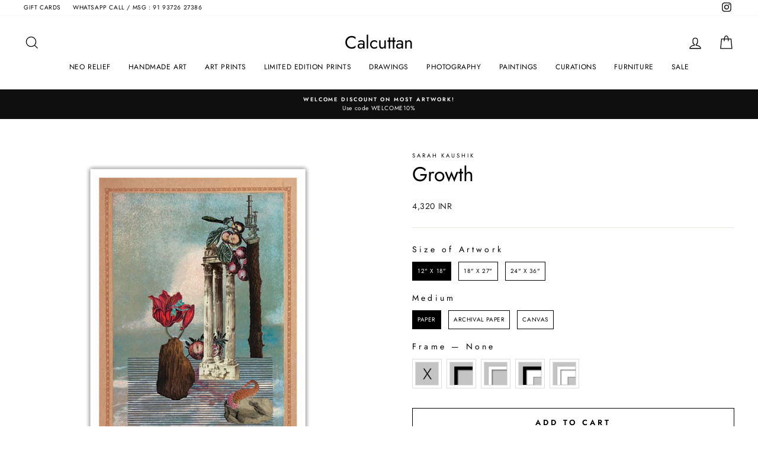

--- FILE ---
content_type: text/html; charset=utf-8
request_url: https://www.calcuttan.in/products/growth
body_size: 44509
content:
<!doctype html>
<html class="no-js" lang="en" dir="ltr">
<head>
<!-- starapps_core_start -->
<!-- This code is automatically managed by StarApps Studio -->
<!-- Please contact support@starapps.studio for any help -->
<!-- File location: snippets/starapps-core.liquid -->



<!-- starapps_core_end -->

  <meta charset="utf-8">
  <meta http-equiv="X-UA-Compatible" content="IE=edge,chrome=1">
  <meta name="viewport" content="width=device-width,initial-scale=1">
  <meta name="theme-color" content="#111111">
  <link rel="canonical" href="https://www.calcuttan.in/products/growth">
  <link rel="preconnect" href="https://cdn.shopify.com">
  <link rel="preconnect" href="https://fonts.shopifycdn.com">
  <link rel="dns-prefetch" href="https://productreviews.shopifycdn.com">
  <link rel="dns-prefetch" href="https://ajax.googleapis.com">
  <link rel="dns-prefetch" href="https://maps.googleapis.com">
  <link rel="dns-prefetch" href="https://maps.gstatic.com"><link rel="shortcut icon" href="//www.calcuttan.in/cdn/shop/files/favicon_32x32.png?v=1613517429" type="image/png" /><title>Growth
&ndash; Calcuttan
</title>
<meta name="description" content="&quot;I extensively use vintage imagery from India and beyond to create scenarios of the current times. These unexpected compositions address the boundaries between various social, political and cultural stigmas concerning our society, eventually hoping to achieve a tolerance for this complexity and diversity. The vintage f"><meta property="og:site_name" content="Calcuttan">
  <meta property="og:url" content="https://www.calcuttan.in/products/growth">
  <meta property="og:title" content="Growth">
  <meta property="og:type" content="product">
  <meta property="og:description" content="&quot;I extensively use vintage imagery from India and beyond to create scenarios of the current times. These unexpected compositions address the boundaries between various social, political and cultural stigmas concerning our society, eventually hoping to achieve a tolerance for this complexity and diversity. The vintage f"><meta property="og:image" content="http://www.calcuttan.in/cdn/shop/products/16-MTF-BLK-2.jpg?v=1612353419">
    <meta property="og:image:secure_url" content="https://www.calcuttan.in/cdn/shop/products/16-MTF-BLK-2.jpg?v=1612353419">
    <meta property="og:image:width" content="1000">
    <meta property="og:image:height" content="1000"><meta name="twitter:site" content="@">
  <meta name="twitter:card" content="summary_large_image">
  <meta name="twitter:title" content="Growth">
  <meta name="twitter:description" content="&quot;I extensively use vintage imagery from India and beyond to create scenarios of the current times. These unexpected compositions address the boundaries between various social, political and cultural stigmas concerning our society, eventually hoping to achieve a tolerance for this complexity and diversity. The vintage f">
<style data-shopify>@font-face {
  font-family: Jost;
  font-weight: 400;
  font-style: normal;
  font-display: swap;
  src: url("//www.calcuttan.in/cdn/fonts/jost/jost_n4.d47a1b6347ce4a4c9f437608011273009d91f2b7.woff2") format("woff2"),
       url("//www.calcuttan.in/cdn/fonts/jost/jost_n4.791c46290e672b3f85c3d1c651ef2efa3819eadd.woff") format("woff");
}

  @font-face {
  font-family: Jost;
  font-weight: 400;
  font-style: normal;
  font-display: swap;
  src: url("//www.calcuttan.in/cdn/fonts/jost/jost_n4.d47a1b6347ce4a4c9f437608011273009d91f2b7.woff2") format("woff2"),
       url("//www.calcuttan.in/cdn/fonts/jost/jost_n4.791c46290e672b3f85c3d1c651ef2efa3819eadd.woff") format("woff");
}


  @font-face {
  font-family: Jost;
  font-weight: 600;
  font-style: normal;
  font-display: swap;
  src: url("//www.calcuttan.in/cdn/fonts/jost/jost_n6.ec1178db7a7515114a2d84e3dd680832b7af8b99.woff2") format("woff2"),
       url("//www.calcuttan.in/cdn/fonts/jost/jost_n6.b1178bb6bdd3979fef38e103a3816f6980aeaff9.woff") format("woff");
}

  @font-face {
  font-family: Jost;
  font-weight: 400;
  font-style: italic;
  font-display: swap;
  src: url("//www.calcuttan.in/cdn/fonts/jost/jost_i4.b690098389649750ada222b9763d55796c5283a5.woff2") format("woff2"),
       url("//www.calcuttan.in/cdn/fonts/jost/jost_i4.fd766415a47e50b9e391ae7ec04e2ae25e7e28b0.woff") format("woff");
}

  @font-face {
  font-family: Jost;
  font-weight: 600;
  font-style: italic;
  font-display: swap;
  src: url("//www.calcuttan.in/cdn/fonts/jost/jost_i6.9af7e5f39e3a108c08f24047a4276332d9d7b85e.woff2") format("woff2"),
       url("//www.calcuttan.in/cdn/fonts/jost/jost_i6.2bf310262638f998ed206777ce0b9a3b98b6fe92.woff") format("woff");
}

</style><link href="//www.calcuttan.in/cdn/shop/t/27/assets/theme.css?v=107089012012033363861696400091" rel="stylesheet" type="text/css" media="all" />
<style data-shopify>:root {
    --typeHeaderPrimary: Jost;
    --typeHeaderFallback: sans-serif;
    --typeHeaderSize: 40px;
    --typeHeaderWeight: 400;
    --typeHeaderLineHeight: 1;
    --typeHeaderSpacing: 0.0em;

    --typeBasePrimary:Jost;
    --typeBaseFallback:sans-serif;
    --typeBaseSize: 12px;
    --typeBaseWeight: 400;
    --typeBaseSpacing: 0.05em;
    --typeBaseLineHeight: 1.6;

    --typeCollectionTitle: 16px;

    --iconWeight: 3px;
    --iconLinecaps: miter;

    
      --buttonRadius: 0px;
    

    --colorGridOverlayOpacity: 0.0;
  }

  .placeholder-content {
    background-image: linear-gradient(100deg, #ffffff 40%, #f7f7f7 63%, #ffffff 79%);
  }</style><script>
    document.documentElement.className = document.documentElement.className.replace('no-js', 'js');

    window.theme = window.theme || {};
    theme.routes = {
      home: "/",
      cart: "/cart.js",
      cartPage: "/cart",
      cartAdd: "/cart/add.js",
      cartChange: "/cart/change.js",
      search: "/search"
    };
    theme.strings = {
      soldOut: "Sold Out",
      unavailable: "Unavailable",
      inStockLabel: "In stock, ready to ship",
      stockLabel: "Low stock - [count] items left",
      willNotShipUntil: "Ready to ship [date]",
      willBeInStockAfter: "Back in stock [date]",
      waitingForStock: "Inventory on the way",
      savePrice: "Save [saved_amount]",
      cartEmpty: "Your cart is currently empty.",
      cartTermsConfirmation: "You must agree with the terms and conditions of sales to check out",
      searchCollections: "Collections:",
      searchPages: "Pages:",
      searchArticles: "Articles:"
    };
    theme.settings = {
      dynamicVariantsEnable: true,
      cartType: "drawer",
      isCustomerTemplate: false,
      moneyFormat: "\u003cspan class=money\u003e{{amount_no_decimals}} INR\u003c\/span\u003e",
      saveType: "dollar",
      productImageSize: "square",
      productImageCover: false,
      predictiveSearch: true,
      predictiveSearchType: "product",
      quickView: false,
      themeName: 'Impulse',
      themeVersion: "5.5.3"
    };
  </script>
  <script type="text/javascript" src="https://ajax.googleapis.com/ajax/libs/jquery/3.3.1/jquery.min.js"></script>

  <script>window.performance && window.performance.mark && window.performance.mark('shopify.content_for_header.start');</script><meta name="google-site-verification" content="fafvmRlzr8H8LLAaRBk-mG7CLCNxNCq6waaYHplCmnM">
<meta id="shopify-digital-wallet" name="shopify-digital-wallet" content="/3953985/digital_wallets/dialog">
<meta id="in-context-paypal-metadata" data-shop-id="3953985" data-venmo-supported="false" data-environment="production" data-locale="en_US" data-paypal-v4="true" data-currency="INR">
<link rel="alternate" type="application/json+oembed" href="https://www.calcuttan.in/products/growth.oembed">
<script async="async" src="/checkouts/internal/preloads.js?locale=en-IN"></script>
<script id="shopify-features" type="application/json">{"accessToken":"1c98e206f04419f3e2f7d8b38d26a56d","betas":["rich-media-storefront-analytics"],"domain":"www.calcuttan.in","predictiveSearch":true,"shopId":3953985,"locale":"en"}</script>
<script>var Shopify = Shopify || {};
Shopify.shop = "dak-bungalow-more.myshopify.com";
Shopify.locale = "en";
Shopify.currency = {"active":"INR","rate":"1.0"};
Shopify.country = "IN";
Shopify.theme = {"name":"New Impulse 2.0","id":129507328151,"schema_name":"Impulse","schema_version":"5.5.3","theme_store_id":857,"role":"main"};
Shopify.theme.handle = "null";
Shopify.theme.style = {"id":null,"handle":null};
Shopify.cdnHost = "www.calcuttan.in/cdn";
Shopify.routes = Shopify.routes || {};
Shopify.routes.root = "/";</script>
<script type="module">!function(o){(o.Shopify=o.Shopify||{}).modules=!0}(window);</script>
<script>!function(o){function n(){var o=[];function n(){o.push(Array.prototype.slice.apply(arguments))}return n.q=o,n}var t=o.Shopify=o.Shopify||{};t.loadFeatures=n(),t.autoloadFeatures=n()}(window);</script>
<script id="shop-js-analytics" type="application/json">{"pageType":"product"}</script>
<script defer="defer" async type="module" src="//www.calcuttan.in/cdn/shopifycloud/shop-js/modules/v2/client.init-shop-cart-sync_IZsNAliE.en.esm.js"></script>
<script defer="defer" async type="module" src="//www.calcuttan.in/cdn/shopifycloud/shop-js/modules/v2/chunk.common_0OUaOowp.esm.js"></script>
<script type="module">
  await import("//www.calcuttan.in/cdn/shopifycloud/shop-js/modules/v2/client.init-shop-cart-sync_IZsNAliE.en.esm.js");
await import("//www.calcuttan.in/cdn/shopifycloud/shop-js/modules/v2/chunk.common_0OUaOowp.esm.js");

  window.Shopify.SignInWithShop?.initShopCartSync?.({"fedCMEnabled":true,"windoidEnabled":true});

</script>
<script>(function() {
  var isLoaded = false;
  function asyncLoad() {
    if (isLoaded) return;
    isLoaded = true;
    var urls = ["https:\/\/chimpstatic.com\/mcjs-connected\/js\/users\/e4ea9ec57675b019d43ed3a7d\/94dce4bbe93596ae9d84e3b46.js?shop=dak-bungalow-more.myshopify.com","https:\/\/cdn.shopify.com\/s\/files\/1\/0683\/1371\/0892\/files\/splmn-shopify-prod-August-31.min.js?v=1693985059\u0026shop=dak-bungalow-more.myshopify.com","https:\/\/node1.itoris.com\/dpo\/storefront\/include.js?shop=dak-bungalow-more.myshopify.com"];
    for (var i = 0; i < urls.length; i++) {
      var s = document.createElement('script');
      s.type = 'text/javascript';
      s.async = true;
      s.src = urls[i];
      var x = document.getElementsByTagName('script')[0];
      x.parentNode.insertBefore(s, x);
    }
  };
  if(window.attachEvent) {
    window.attachEvent('onload', asyncLoad);
  } else {
    window.addEventListener('load', asyncLoad, false);
  }
})();</script>
<script id="__st">var __st={"a":3953985,"offset":19800,"reqid":"7af797ac-51ad-45e5-a473-162fb2b1d6cc-1768407825","pageurl":"www.calcuttan.in\/products\/growth","u":"8694d1683d55","p":"product","rtyp":"product","rid":6412401442967};</script>
<script>window.ShopifyPaypalV4VisibilityTracking = true;</script>
<script id="captcha-bootstrap">!function(){'use strict';const t='contact',e='account',n='new_comment',o=[[t,t],['blogs',n],['comments',n],[t,'customer']],c=[[e,'customer_login'],[e,'guest_login'],[e,'recover_customer_password'],[e,'create_customer']],r=t=>t.map((([t,e])=>`form[action*='/${t}']:not([data-nocaptcha='true']) input[name='form_type'][value='${e}']`)).join(','),a=t=>()=>t?[...document.querySelectorAll(t)].map((t=>t.form)):[];function s(){const t=[...o],e=r(t);return a(e)}const i='password',u='form_key',d=['recaptcha-v3-token','g-recaptcha-response','h-captcha-response',i],f=()=>{try{return window.sessionStorage}catch{return}},m='__shopify_v',_=t=>t.elements[u];function p(t,e,n=!1){try{const o=window.sessionStorage,c=JSON.parse(o.getItem(e)),{data:r}=function(t){const{data:e,action:n}=t;return t[m]||n?{data:e,action:n}:{data:t,action:n}}(c);for(const[e,n]of Object.entries(r))t.elements[e]&&(t.elements[e].value=n);n&&o.removeItem(e)}catch(o){console.error('form repopulation failed',{error:o})}}const l='form_type',E='cptcha';function T(t){t.dataset[E]=!0}const w=window,h=w.document,L='Shopify',v='ce_forms',y='captcha';let A=!1;((t,e)=>{const n=(g='f06e6c50-85a8-45c8-87d0-21a2b65856fe',I='https://cdn.shopify.com/shopifycloud/storefront-forms-hcaptcha/ce_storefront_forms_captcha_hcaptcha.v1.5.2.iife.js',D={infoText:'Protected by hCaptcha',privacyText:'Privacy',termsText:'Terms'},(t,e,n)=>{const o=w[L][v],c=o.bindForm;if(c)return c(t,g,e,D).then(n);var r;o.q.push([[t,g,e,D],n]),r=I,A||(h.body.append(Object.assign(h.createElement('script'),{id:'captcha-provider',async:!0,src:r})),A=!0)});var g,I,D;w[L]=w[L]||{},w[L][v]=w[L][v]||{},w[L][v].q=[],w[L][y]=w[L][y]||{},w[L][y].protect=function(t,e){n(t,void 0,e),T(t)},Object.freeze(w[L][y]),function(t,e,n,w,h,L){const[v,y,A,g]=function(t,e,n){const i=e?o:[],u=t?c:[],d=[...i,...u],f=r(d),m=r(i),_=r(d.filter((([t,e])=>n.includes(e))));return[a(f),a(m),a(_),s()]}(w,h,L),I=t=>{const e=t.target;return e instanceof HTMLFormElement?e:e&&e.form},D=t=>v().includes(t);t.addEventListener('submit',(t=>{const e=I(t);if(!e)return;const n=D(e)&&!e.dataset.hcaptchaBound&&!e.dataset.recaptchaBound,o=_(e),c=g().includes(e)&&(!o||!o.value);(n||c)&&t.preventDefault(),c&&!n&&(function(t){try{if(!f())return;!function(t){const e=f();if(!e)return;const n=_(t);if(!n)return;const o=n.value;o&&e.removeItem(o)}(t);const e=Array.from(Array(32),(()=>Math.random().toString(36)[2])).join('');!function(t,e){_(t)||t.append(Object.assign(document.createElement('input'),{type:'hidden',name:u})),t.elements[u].value=e}(t,e),function(t,e){const n=f();if(!n)return;const o=[...t.querySelectorAll(`input[type='${i}']`)].map((({name:t})=>t)),c=[...d,...o],r={};for(const[a,s]of new FormData(t).entries())c.includes(a)||(r[a]=s);n.setItem(e,JSON.stringify({[m]:1,action:t.action,data:r}))}(t,e)}catch(e){console.error('failed to persist form',e)}}(e),e.submit())}));const S=(t,e)=>{t&&!t.dataset[E]&&(n(t,e.some((e=>e===t))),T(t))};for(const o of['focusin','change'])t.addEventListener(o,(t=>{const e=I(t);D(e)&&S(e,y())}));const B=e.get('form_key'),M=e.get(l),P=B&&M;t.addEventListener('DOMContentLoaded',(()=>{const t=y();if(P)for(const e of t)e.elements[l].value===M&&p(e,B);[...new Set([...A(),...v().filter((t=>'true'===t.dataset.shopifyCaptcha))])].forEach((e=>S(e,t)))}))}(h,new URLSearchParams(w.location.search),n,t,e,['guest_login'])})(!0,!0)}();</script>
<script integrity="sha256-4kQ18oKyAcykRKYeNunJcIwy7WH5gtpwJnB7kiuLZ1E=" data-source-attribution="shopify.loadfeatures" defer="defer" src="//www.calcuttan.in/cdn/shopifycloud/storefront/assets/storefront/load_feature-a0a9edcb.js" crossorigin="anonymous"></script>
<script data-source-attribution="shopify.dynamic_checkout.dynamic.init">var Shopify=Shopify||{};Shopify.PaymentButton=Shopify.PaymentButton||{isStorefrontPortableWallets:!0,init:function(){window.Shopify.PaymentButton.init=function(){};var t=document.createElement("script");t.src="https://www.calcuttan.in/cdn/shopifycloud/portable-wallets/latest/portable-wallets.en.js",t.type="module",document.head.appendChild(t)}};
</script>
<script data-source-attribution="shopify.dynamic_checkout.buyer_consent">
  function portableWalletsHideBuyerConsent(e){var t=document.getElementById("shopify-buyer-consent"),n=document.getElementById("shopify-subscription-policy-button");t&&n&&(t.classList.add("hidden"),t.setAttribute("aria-hidden","true"),n.removeEventListener("click",e))}function portableWalletsShowBuyerConsent(e){var t=document.getElementById("shopify-buyer-consent"),n=document.getElementById("shopify-subscription-policy-button");t&&n&&(t.classList.remove("hidden"),t.removeAttribute("aria-hidden"),n.addEventListener("click",e))}window.Shopify?.PaymentButton&&(window.Shopify.PaymentButton.hideBuyerConsent=portableWalletsHideBuyerConsent,window.Shopify.PaymentButton.showBuyerConsent=portableWalletsShowBuyerConsent);
</script>
<script>
  function portableWalletsCleanup(e){e&&e.src&&console.error("Failed to load portable wallets script "+e.src);var t=document.querySelectorAll("shopify-accelerated-checkout .shopify-payment-button__skeleton, shopify-accelerated-checkout-cart .wallet-cart-button__skeleton"),e=document.getElementById("shopify-buyer-consent");for(let e=0;e<t.length;e++)t[e].remove();e&&e.remove()}function portableWalletsNotLoadedAsModule(e){e instanceof ErrorEvent&&"string"==typeof e.message&&e.message.includes("import.meta")&&"string"==typeof e.filename&&e.filename.includes("portable-wallets")&&(window.removeEventListener("error",portableWalletsNotLoadedAsModule),window.Shopify.PaymentButton.failedToLoad=e,"loading"===document.readyState?document.addEventListener("DOMContentLoaded",window.Shopify.PaymentButton.init):window.Shopify.PaymentButton.init())}window.addEventListener("error",portableWalletsNotLoadedAsModule);
</script>

<script type="module" src="https://www.calcuttan.in/cdn/shopifycloud/portable-wallets/latest/portable-wallets.en.js" onError="portableWalletsCleanup(this)" crossorigin="anonymous"></script>
<script nomodule>
  document.addEventListener("DOMContentLoaded", portableWalletsCleanup);
</script>

<link id="shopify-accelerated-checkout-styles" rel="stylesheet" media="screen" href="https://www.calcuttan.in/cdn/shopifycloud/portable-wallets/latest/accelerated-checkout-backwards-compat.css" crossorigin="anonymous">
<style id="shopify-accelerated-checkout-cart">
        #shopify-buyer-consent {
  margin-top: 1em;
  display: inline-block;
  width: 100%;
}

#shopify-buyer-consent.hidden {
  display: none;
}

#shopify-subscription-policy-button {
  background: none;
  border: none;
  padding: 0;
  text-decoration: underline;
  font-size: inherit;
  cursor: pointer;
}

#shopify-subscription-policy-button::before {
  box-shadow: none;
}

      </style>

<script>window.performance && window.performance.mark && window.performance.mark('shopify.content_for_header.end');</script>

  <script src="//www.calcuttan.in/cdn/shop/t/27/assets/vendor-scripts-v11.js" defer="defer"></script><script src="//www.calcuttan.in/cdn/shop/t/27/assets/theme.js?v=135810884792292150381651127148" defer="defer"></script><style type='text/css'>
    :root {--st-background-image-url:url("https://saleboostc.gosunflower00.com/saleboost/country_20.png");}
    .icon-ad_20{background-image:var(--st-background-image-url);background-position:0 0;width:20px;height:12px}.icon-ae_20{background-image:var(--st-background-image-url);background-position:-21px 0;width:20px;height:12px}.icon-af_20{background-image:var(--st-background-image-url);background-position:0 -13px;width:20px;height:12px}.icon-ag_20{background-image:var(--st-background-image-url);background-position:-21px -13px;width:20px;height:12px}.icon-ai_20{background-image:var(--st-background-image-url);background-position:0 -26px;width:20px;height:12px}.icon-al_20{background-image:var(--st-background-image-url);background-position:-21px -26px;width:20px;height:12px}.icon-am_20{background-image:var(--st-background-image-url);background-position:-42px 0;width:20px;height:12px}.icon-ao_20{background-image:var(--st-background-image-url);background-position:-42px -13px;width:20px;height:12px}.icon-aq_20{background-image:var(--st-background-image-url);background-position:-42px -26px;width:20px;height:12px}.icon-ar_20{background-image:var(--st-background-image-url);background-position:0 -39px;width:20px;height:12px}.icon-as_20{background-image:var(--st-background-image-url);background-position:-21px -39px;width:20px;height:12px}.icon-at_20{background-image:var(--st-background-image-url);background-position:-42px -39px;width:20px;height:12px}.icon-au_20{background-image:var(--st-background-image-url);background-position:-63px 0;width:20px;height:12px}.icon-aw_20{background-image:var(--st-background-image-url);background-position:-63px -13px;width:20px;height:12px}.icon-ax_20{background-image:var(--st-background-image-url);background-position:-63px -26px;width:20px;height:12px}.icon-az_20{background-image:var(--st-background-image-url);background-position:-63px -39px;width:20px;height:12px}.icon-ba_20{background-image:var(--st-background-image-url);background-position:0 -52px;width:20px;height:12px}.icon-bb_20{background-image:var(--st-background-image-url);background-position:-21px -52px;width:20px;height:12px}.icon-bd_20{background-image:var(--st-background-image-url);background-position:-42px -52px;width:20px;height:12px}.icon-be_20{background-image:var(--st-background-image-url);background-position:-63px -52px;width:20px;height:12px}.icon-bf_20{background-image:var(--st-background-image-url);background-position:0 -65px;width:20px;height:12px}.icon-bg_20{background-image:var(--st-background-image-url);background-position:-21px -65px;width:20px;height:12px}.icon-bh_20{background-image:var(--st-background-image-url);background-position:-42px -65px;width:20px;height:12px}.icon-bi_20{background-image:var(--st-background-image-url);background-position:-63px -65px;width:20px;height:12px}.icon-bj_20{background-image:var(--st-background-image-url);background-position:-84px 0;width:20px;height:12px}.icon-bl_20{background-image:var(--st-background-image-url);background-position:-84px -13px;width:20px;height:12px}.icon-bm_20{background-image:var(--st-background-image-url);background-position:-84px -26px;width:20px;height:12px}.icon-bn_20{background-image:var(--st-background-image-url);background-position:-84px -39px;width:20px;height:12px}.icon-bo_20{background-image:var(--st-background-image-url);background-position:-84px -52px;width:20px;height:12px}.icon-bq_20{background-image:var(--st-background-image-url);background-position:-84px -65px;width:20px;height:12px}.icon-br_20{background-image:var(--st-background-image-url);background-position:0 -78px;width:20px;height:12px}.icon-bs_20{background-image:var(--st-background-image-url);background-position:-21px -78px;width:20px;height:12px}.icon-bt_20{background-image:var(--st-background-image-url);background-position:-42px -78px;width:20px;height:12px}.icon-bv_20{background-image:var(--st-background-image-url);background-position:-63px -78px;width:20px;height:12px}.icon-bw_20{background-image:var(--st-background-image-url);background-position:-84px -78px;width:20px;height:12px}.icon-by_20{background-image:var(--st-background-image-url);background-position:0 -91px;width:20px;height:12px}.icon-bz_20{background-image:var(--st-background-image-url);background-position:-21px -91px;width:20px;height:12px}.icon-ca_20{background-image:var(--st-background-image-url);background-position:-42px -91px;width:20px;height:12px}.icon-cc_20{background-image:var(--st-background-image-url);background-position:-63px -91px;width:20px;height:12px}.icon-cd_20{background-image:var(--st-background-image-url);background-position:-84px -91px;width:20px;height:12px}.icon-cf_20{background-image:var(--st-background-image-url);background-position:-105px 0;width:20px;height:12px}.icon-cg_20{background-image:var(--st-background-image-url);background-position:-105px -13px;width:20px;height:12px}.icon-ch_20{background-image:var(--st-background-image-url);background-position:-105px -26px;width:20px;height:12px}.icon-ci_20{background-image:var(--st-background-image-url);background-position:-105px -39px;width:20px;height:12px}.icon-ck_20{background-image:var(--st-background-image-url);background-position:-105px -52px;width:20px;height:12px}.icon-cl_20{background-image:var(--st-background-image-url);background-position:-105px -65px;width:20px;height:12px}.icon-cm_20{background-image:var(--st-background-image-url);background-position:-105px -78px;width:20px;height:12px}.icon-cn_20{background-image:var(--st-background-image-url);background-position:-105px -91px;width:20px;height:12px}.icon-co_20{background-image:var(--st-background-image-url);background-position:0 -104px;width:20px;height:12px}.icon-cr_20{background-image:var(--st-background-image-url);background-position:-21px -104px;width:20px;height:12px}.icon-cu_20{background-image:var(--st-background-image-url);background-position:-42px -104px;width:20px;height:12px}.icon-cv_20{background-image:var(--st-background-image-url);background-position:-63px -104px;width:20px;height:12px}.icon-cw_20{background-image:var(--st-background-image-url);background-position:-84px -104px;width:20px;height:12px}.icon-cx_20{background-image:var(--st-background-image-url);background-position:-105px -104px;width:20px;height:12px}.icon-cy_20{background-image:var(--st-background-image-url);background-position:-126px 0;width:20px;height:12px}.icon-cz_20{background-image:var(--st-background-image-url);background-position:-126px -13px;width:20px;height:12px}.icon-de_20{background-image:var(--st-background-image-url);background-position:-126px -26px;width:20px;height:12px}.icon-dj_20{background-image:var(--st-background-image-url);background-position:-126px -39px;width:20px;height:12px}.icon-dk_20{background-image:var(--st-background-image-url);background-position:-126px -52px;width:20px;height:12px}.icon-dm_20{background-image:var(--st-background-image-url);background-position:-126px -65px;width:20px;height:12px}.icon-do_20{background-image:var(--st-background-image-url);background-position:-126px -78px;width:20px;height:12px}.icon-dz_20{background-image:var(--st-background-image-url);background-position:-126px -91px;width:20px;height:12px}.icon-ec_20{background-image:var(--st-background-image-url);background-position:-126px -104px;width:20px;height:12px}.icon-ee_20{background-image:var(--st-background-image-url);background-position:0 -117px;width:20px;height:12px}.icon-eg_20{background-image:var(--st-background-image-url);background-position:-21px -117px;width:20px;height:12px}.icon-eh_20{background-image:var(--st-background-image-url);background-position:-42px -117px;width:20px;height:12px}.icon-er_20{background-image:var(--st-background-image-url);background-position:-63px -117px;width:20px;height:12px}.icon-es_20{background-image:var(--st-background-image-url);background-position:-84px -117px;width:20px;height:12px}.icon-et_20{background-image:var(--st-background-image-url);background-position:-105px -117px;width:20px;height:12px}.icon-fi_20{background-image:var(--st-background-image-url);background-position:-126px -117px;width:20px;height:12px}.icon-fj_20{background-image:var(--st-background-image-url);background-position:0 -130px;width:20px;height:12px}.icon-fk_20{background-image:var(--st-background-image-url);background-position:-21px -130px;width:20px;height:12px}.icon-fm_20{background-image:var(--st-background-image-url);background-position:-42px -130px;width:20px;height:12px}.icon-fo_20{background-image:var(--st-background-image-url);background-position:-63px -130px;width:20px;height:12px}.icon-fr_20{background-image:var(--st-background-image-url);background-position:-84px -130px;width:20px;height:12px}.icon-ga_20{background-image:var(--st-background-image-url);background-position:-105px -130px;width:20px;height:12px}.icon-gb_20{background-image:var(--st-background-image-url);background-position:-126px -130px;width:20px;height:12px}.icon-gd_20{background-image:var(--st-background-image-url);background-position:-147px 0;width:20px;height:12px}.icon-ge_20{background-image:var(--st-background-image-url);background-position:-147px -13px;width:20px;height:12px}.icon-gf_20{background-image:var(--st-background-image-url);background-position:-147px -26px;width:20px;height:12px}.icon-gg_20{background-image:var(--st-background-image-url);background-position:-147px -39px;width:20px;height:12px}.icon-gh_20{background-image:var(--st-background-image-url);background-position:-147px -52px;width:20px;height:12px}.icon-gi_20{background-image:var(--st-background-image-url);background-position:-147px -65px;width:20px;height:12px}.icon-gl_20{background-image:var(--st-background-image-url);background-position:-147px -78px;width:20px;height:12px}.icon-gm_20{background-image:var(--st-background-image-url);background-position:-147px -91px;width:20px;height:12px}.icon-gn_20{background-image:var(--st-background-image-url);background-position:-147px -104px;width:20px;height:12px}.icon-gp_20{background-image:var(--st-background-image-url);background-position:-147px -117px;width:20px;height:12px}.icon-gq_20{background-image:var(--st-background-image-url);background-position:-147px -130px;width:20px;height:12px}.icon-gr_20{background-image:var(--st-background-image-url);background-position:0 -143px;width:20px;height:12px}.icon-gs_20{background-image:var(--st-background-image-url);background-position:-21px -143px;width:20px;height:12px}.icon-gt_20{background-image:var(--st-background-image-url);background-position:-42px -143px;width:20px;height:12px}.icon-gu_20{background-image:var(--st-background-image-url);background-position:-63px -143px;width:20px;height:12px}.icon-gw_20{background-image:var(--st-background-image-url);background-position:-84px -143px;width:20px;height:12px}.icon-gy_20{background-image:var(--st-background-image-url);background-position:-105px -143px;width:20px;height:12px}.icon-hk_20{background-image:var(--st-background-image-url);background-position:-126px -143px;width:20px;height:12px}.icon-hm_20{background-image:var(--st-background-image-url);background-position:-147px -143px;width:20px;height:12px}.icon-hn_20{background-image:var(--st-background-image-url);background-position:-168px 0;width:20px;height:12px}.icon-hr_20{background-image:var(--st-background-image-url);background-position:-168px -13px;width:20px;height:12px}.icon-ht_20{background-image:var(--st-background-image-url);background-position:-168px -26px;width:20px;height:12px}.icon-hu_20{background-image:var(--st-background-image-url);background-position:-168px -39px;width:20px;height:12px}.icon-id_20{background-image:var(--st-background-image-url);background-position:-168px -52px;width:20px;height:12px}.icon-ie_20{background-image:var(--st-background-image-url);background-position:-168px -65px;width:20px;height:12px}.icon-il_20{background-image:var(--st-background-image-url);background-position:-168px -78px;width:20px;height:12px}.icon-im_20{background-image:var(--st-background-image-url);background-position:-168px -91px;width:20px;height:12px}.icon-in_20{background-image:var(--st-background-image-url);background-position:-168px -104px;width:20px;height:12px}.icon-io_20{background-image:var(--st-background-image-url);background-position:-168px -117px;width:20px;height:12px}.icon-iq_20{background-image:var(--st-background-image-url);background-position:-168px -130px;width:20px;height:12px}.icon-ir_20{background-image:var(--st-background-image-url);background-position:-168px -143px;width:20px;height:12px}.icon-is_20{background-image:var(--st-background-image-url);background-position:0 -156px;width:20px;height:12px}.icon-it_20{background-image:var(--st-background-image-url);background-position:-21px -156px;width:20px;height:12px}.icon-je_20{background-image:var(--st-background-image-url);background-position:-42px -156px;width:20px;height:12px}.icon-jm_20{background-image:var(--st-background-image-url);background-position:-63px -156px;width:20px;height:12px}.icon-jo_20{background-image:var(--st-background-image-url);background-position:-84px -156px;width:20px;height:12px}.icon-jp_20{background-image:var(--st-background-image-url);background-position:-105px -156px;width:20px;height:12px}.icon-ke_20{background-image:var(--st-background-image-url);background-position:-126px -156px;width:20px;height:12px}.icon-kg_20{background-image:var(--st-background-image-url);background-position:-147px -156px;width:20px;height:12px}.icon-kh_20{background-image:var(--st-background-image-url);background-position:-168px -156px;width:20px;height:12px}.icon-ki_20{background-image:var(--st-background-image-url);background-position:0 -169px;width:20px;height:12px}.icon-km_20{background-image:var(--st-background-image-url);background-position:-21px -169px;width:20px;height:12px}.icon-kn_20{background-image:var(--st-background-image-url);background-position:-42px -169px;width:20px;height:12px}.icon-kp_20{background-image:var(--st-background-image-url);background-position:-63px -169px;width:20px;height:12px}.icon-kr_20{background-image:var(--st-background-image-url);background-position:-84px -169px;width:20px;height:12px}.icon-kw_20{background-image:var(--st-background-image-url);background-position:-105px -169px;width:20px;height:12px}.icon-ky_20{background-image:var(--st-background-image-url);background-position:-126px -169px;width:20px;height:12px}.icon-kz_20{background-image:var(--st-background-image-url);background-position:-147px -169px;width:20px;height:12px}.icon-la_20{background-image:var(--st-background-image-url);background-position:-168px -169px;width:20px;height:12px}.icon-lb_20{background-image:var(--st-background-image-url);background-position:-189px 0;width:20px;height:12px}.icon-lc_20{background-image:var(--st-background-image-url);background-position:-189px -13px;width:20px;height:12px}.icon-li_20{background-image:var(--st-background-image-url);background-position:-189px -26px;width:20px;height:12px}.icon-lk_20{background-image:var(--st-background-image-url);background-position:-189px -39px;width:20px;height:12px}.icon-lr_20{background-image:var(--st-background-image-url);background-position:-189px -52px;width:20px;height:12px}.icon-ls_20{background-image:var(--st-background-image-url);background-position:-189px -65px;width:20px;height:12px}.icon-lt_20{background-image:var(--st-background-image-url);background-position:-189px -78px;width:20px;height:12px}.icon-lu_20{background-image:var(--st-background-image-url);background-position:-189px -91px;width:20px;height:12px}.icon-lv_20{background-image:var(--st-background-image-url);background-position:-189px -104px;width:20px;height:12px}.icon-ly_20{background-image:var(--st-background-image-url);background-position:-189px -117px;width:20px;height:12px}.icon-ma_20{background-image:var(--st-background-image-url);background-position:-189px -130px;width:20px;height:12px}.icon-mc_20{background-image:var(--st-background-image-url);background-position:-189px -143px;width:20px;height:12px}.icon-md_20{background-image:var(--st-background-image-url);background-position:-189px -156px;width:20px;height:12px}.icon-me_20{background-image:var(--st-background-image-url);background-position:-189px -169px;width:20px;height:12px}.icon-mf_20{background-image:var(--st-background-image-url);background-position:0 -182px;width:20px;height:12px}.icon-mg_20{background-image:var(--st-background-image-url);background-position:-21px -182px;width:20px;height:12px}.icon-mh_20{background-image:var(--st-background-image-url);background-position:-42px -182px;width:20px;height:12px}.icon-mk_20{background-image:var(--st-background-image-url);background-position:-63px -182px;width:20px;height:12px}.icon-ml_20{background-image:var(--st-background-image-url);background-position:-84px -182px;width:20px;height:12px}.icon-mm_20{background-image:var(--st-background-image-url);background-position:-105px -182px;width:20px;height:12px}.icon-mn_20{background-image:var(--st-background-image-url);background-position:-126px -182px;width:20px;height:12px}.icon-mo_20{background-image:var(--st-background-image-url);background-position:-147px -182px;width:20px;height:12px}.icon-mp_20{background-image:var(--st-background-image-url);background-position:-168px -182px;width:20px;height:12px}.icon-mq_20{background-image:var(--st-background-image-url);background-position:-189px -182px;width:20px;height:12px}.icon-mr_20{background-image:var(--st-background-image-url);background-position:0 -195px;width:20px;height:12px}.icon-ms_20{background-image:var(--st-background-image-url);background-position:-21px -195px;width:20px;height:12px}.icon-mt_20{background-image:var(--st-background-image-url);background-position:-42px -195px;width:20px;height:12px}.icon-mu_20{background-image:var(--st-background-image-url);background-position:-63px -195px;width:20px;height:12px}.icon-mv_20{background-image:var(--st-background-image-url);background-position:-84px -195px;width:20px;height:12px}.icon-mw_20{background-image:var(--st-background-image-url);background-position:-105px -195px;width:20px;height:12px}.icon-mx_20{background-image:var(--st-background-image-url);background-position:-126px -195px;width:20px;height:12px}.icon-my_20{background-image:var(--st-background-image-url);background-position:-147px -195px;width:20px;height:12px}.icon-mz_20{background-image:var(--st-background-image-url);background-position:-168px -195px;width:20px;height:12px}.icon-na_20{background-image:var(--st-background-image-url);background-position:-189px -195px;width:20px;height:12px}.icon-nc_20{background-image:var(--st-background-image-url);background-position:-210px 0;width:20px;height:12px}.icon-ne_20{background-image:var(--st-background-image-url);background-position:-210px -13px;width:20px;height:12px}.icon-nf_20{background-image:var(--st-background-image-url);background-position:-210px -26px;width:20px;height:12px}.icon-ng_20{background-image:var(--st-background-image-url);background-position:-210px -39px;width:20px;height:12px}.icon-ni_20{background-image:var(--st-background-image-url);background-position:-210px -52px;width:20px;height:12px}.icon-nl_20{background-image:var(--st-background-image-url);background-position:-210px -65px;width:20px;height:12px}.icon-no_20{background-image:var(--st-background-image-url);background-position:-210px -78px;width:20px;height:12px}.icon-np_20{background-image:var(--st-background-image-url);background-position:-210px -91px;width:20px;height:12px}.icon-nr_20{background-image:var(--st-background-image-url);background-position:-210px -104px;width:20px;height:12px}.icon-nu_20{background-image:var(--st-background-image-url);background-position:-210px -117px;width:20px;height:12px}.icon-nz_20{background-image:var(--st-background-image-url);background-position:-210px -130px;width:20px;height:12px}.icon-om_20{background-image:var(--st-background-image-url);background-position:-210px -143px;width:20px;height:12px}.icon-pa_20{background-image:var(--st-background-image-url);background-position:-210px -156px;width:20px;height:12px}.icon-pe_20{background-image:var(--st-background-image-url);background-position:-210px -169px;width:20px;height:12px}.icon-pf_20{background-image:var(--st-background-image-url);background-position:-210px -182px;width:20px;height:12px}.icon-pg_20{background-image:var(--st-background-image-url);background-position:-210px -195px;width:20px;height:12px}.icon-ph_20{background-image:var(--st-background-image-url);background-position:0 -208px;width:20px;height:12px}.icon-pk_20{background-image:var(--st-background-image-url);background-position:-21px -208px;width:20px;height:12px}.icon-pl_20{background-image:var(--st-background-image-url);background-position:-42px -208px;width:20px;height:12px}.icon-pm_20{background-image:var(--st-background-image-url);background-position:-63px -208px;width:20px;height:12px}.icon-pn_20{background-image:var(--st-background-image-url);background-position:-84px -208px;width:20px;height:12px}.icon-pr_20{background-image:var(--st-background-image-url);background-position:-105px -208px;width:20px;height:12px}.icon-ps_20{background-image:var(--st-background-image-url);background-position:-126px -208px;width:20px;height:12px}.icon-pt_20{background-image:var(--st-background-image-url);background-position:-147px -208px;width:20px;height:12px}.icon-pw_20{background-image:var(--st-background-image-url);background-position:-168px -208px;width:20px;height:12px}.icon-py_20{background-image:var(--st-background-image-url);background-position:-189px -208px;width:20px;height:12px}.icon-qa_20{background-image:var(--st-background-image-url);background-position:-210px -208px;width:20px;height:12px}.icon-re_20{background-image:var(--st-background-image-url);background-position:-231px 0;width:20px;height:12px}.icon-ro_20{background-image:var(--st-background-image-url);background-position:-231px -13px;width:20px;height:12px}.icon-rs_20{background-image:var(--st-background-image-url);background-position:-231px -26px;width:20px;height:12px}.icon-ru_20{background-image:var(--st-background-image-url);background-position:-231px -39px;width:20px;height:12px}.icon-rw_20{background-image:var(--st-background-image-url);background-position:-231px -52px;width:20px;height:12px}.icon-sa_20{background-image:var(--st-background-image-url);background-position:-231px -65px;width:20px;height:12px}.icon-sb_20{background-image:var(--st-background-image-url);background-position:-231px -78px;width:20px;height:12px}.icon-sc_20{background-image:var(--st-background-image-url);background-position:-231px -91px;width:20px;height:12px}.icon-sd_20{background-image:var(--st-background-image-url);background-position:-231px -104px;width:20px;height:12px}.icon-se_20{background-image:var(--st-background-image-url);background-position:-231px -117px;width:20px;height:12px}.icon-sg_20{background-image:var(--st-background-image-url);background-position:-231px -130px;width:20px;height:12px}.icon-sh_20{background-image:var(--st-background-image-url);background-position:-231px -143px;width:20px;height:12px}.icon-si_20{background-image:var(--st-background-image-url);background-position:-231px -156px;width:20px;height:12px}.icon-sj_20{background-image:var(--st-background-image-url);background-position:-231px -169px;width:20px;height:12px}.icon-sk_20{background-image:var(--st-background-image-url);background-position:-231px -182px;width:20px;height:12px}.icon-sl_20{background-image:var(--st-background-image-url);background-position:-231px -195px;width:20px;height:12px}.icon-sm_20{background-image:var(--st-background-image-url);background-position:-231px -208px;width:20px;height:12px}.icon-sn_20{background-image:var(--st-background-image-url);background-position:0 -221px;width:20px;height:12px}.icon-so_20{background-image:var(--st-background-image-url);background-position:-21px -221px;width:20px;height:12px}.icon-sr_20{background-image:var(--st-background-image-url);background-position:-42px -221px;width:20px;height:12px}.icon-ss_20{background-image:var(--st-background-image-url);background-position:-63px -221px;width:20px;height:12px}.icon-st_20{background-image:var(--st-background-image-url);background-position:-84px -221px;width:20px;height:12px}.icon-sv_20{background-image:var(--st-background-image-url);background-position:-105px -221px;width:20px;height:12px}.icon-sx_20{background-image:var(--st-background-image-url);background-position:-126px -221px;width:20px;height:12px}.icon-sy_20{background-image:var(--st-background-image-url);background-position:-147px -221px;width:20px;height:12px}.icon-sz_20{background-image:var(--st-background-image-url);background-position:-168px -221px;width:20px;height:12px}.icon-tc_20{background-image:var(--st-background-image-url);background-position:-189px -221px;width:20px;height:12px}.icon-td_20{background-image:var(--st-background-image-url);background-position:-210px -221px;width:20px;height:12px}.icon-tf_20{background-image:var(--st-background-image-url);background-position:-231px -221px;width:20px;height:12px}.icon-tg_20{background-image:var(--st-background-image-url);background-position:0 -234px;width:20px;height:12px}.icon-th_20{background-image:var(--st-background-image-url);background-position:-21px -234px;width:20px;height:12px}.icon-tj_20{background-image:var(--st-background-image-url);background-position:-42px -234px;width:20px;height:12px}.icon-tk_20{background-image:var(--st-background-image-url);background-position:-63px -234px;width:20px;height:12px}.icon-tl_20{background-image:var(--st-background-image-url);background-position:-84px -234px;width:20px;height:12px}.icon-tm_20{background-image:var(--st-background-image-url);background-position:-105px -234px;width:20px;height:12px}.icon-tn_20{background-image:var(--st-background-image-url);background-position:-126px -234px;width:20px;height:12px}.icon-to_20{background-image:var(--st-background-image-url);background-position:-147px -234px;width:20px;height:12px}.icon-tr_20{background-image:var(--st-background-image-url);background-position:-168px -234px;width:20px;height:12px}.icon-tt_20{background-image:var(--st-background-image-url);background-position:-189px -234px;width:20px;height:12px}.icon-tv_20{background-image:var(--st-background-image-url);background-position:-210px -234px;width:20px;height:12px}.icon-tw_20{background-image:var(--st-background-image-url);background-position:-231px -234px;width:20px;height:12px}.icon-tz_20{background-image:var(--st-background-image-url);background-position:-252px 0;width:20px;height:12px}.icon-ua_20{background-image:var(--st-background-image-url);background-position:-252px -13px;width:20px;height:12px}.icon-ug_20{background-image:var(--st-background-image-url);background-position:-252px -26px;width:20px;height:12px}.icon-um_20{background-image:var(--st-background-image-url);background-position:-252px -39px;width:20px;height:12px}.icon-us_20{background-image:var(--st-background-image-url);background-position:-252px -52px;width:20px;height:12px}.icon-uy_20{background-image:var(--st-background-image-url);background-position:-252px -65px;width:20px;height:12px}.icon-uz_20{background-image:var(--st-background-image-url);background-position:-252px -78px;width:20px;height:12px}.icon-va_20{background-image:var(--st-background-image-url);background-position:-252px -91px;width:20px;height:12px}.icon-vc_20{background-image:var(--st-background-image-url);background-position:-252px -104px;width:20px;height:12px}.icon-ve_20{background-image:var(--st-background-image-url);background-position:-252px -117px;width:20px;height:12px}.icon-vg_20{background-image:var(--st-background-image-url);background-position:-252px -130px;width:20px;height:12px}.icon-vi_20{background-image:var(--st-background-image-url);background-position:-252px -143px;width:20px;height:12px}.icon-vn_20{background-image:var(--st-background-image-url);background-position:-252px -156px;width:20px;height:12px}.icon-vu_20{background-image:var(--st-background-image-url);background-position:-252px -169px;width:20px;height:12px}.icon-wf_20{background-image:var(--st-background-image-url);background-position:-252px -182px;width:20px;height:12px}.icon-ws_20{background-image:var(--st-background-image-url);background-position:-252px -195px;width:20px;height:12px}.icon-xk_20{background-image:var(--st-background-image-url);background-position:-252px -208px;width:20px;height:12px}.icon-ye_20{background-image:var(--st-background-image-url);background-position:-252px -221px;width:20px;height:12px}.icon-yt_20{background-image:var(--st-background-image-url);background-position:-252px -234px;width:20px;height:12px}.icon-za_20{background-image:var(--st-background-image-url);background-position:0 -247px;width:20px;height:12px}.icon-zm_20{background-image:var(--st-background-image-url);background-position:-21px -247px;width:20px;height:12px}.icon-zw_20{background-image:var(--st-background-image-url);background-position:-42px -247px;width:20px;height:12px}
</style>
<script>
    let st_productCollections = [];
   	let st_pc_i = 0;
    
        st_productCollections[st_pc_i] = '89885999194';
        st_pc_i += 1;
    
        st_productCollections[st_pc_i] = '199237271703';
        st_pc_i += 1;
    
        st_productCollections[st_pc_i] = '199693533335';
        st_pc_i += 1;
    
        st_productCollections[st_pc_i] = '157555556442';
        st_pc_i += 1;
    
        st_productCollections[st_pc_i] = '267506745495';
        st_pc_i += 1;
    

    let st_productVariantQuantitys = [];
    let st_productVariantAvailables = [];
  	let st_variantId = '';
  	let st_productVariantQuantityTotal = 0;
  	
  		st_variantId = '39001334481047';
  		st_productVariantQuantitys[st_variantId] = Number('999');
        st_productVariantAvailables[st_variantId] = 'true';
    	st_productVariantQuantityTotal += Number('999');
    
  		st_variantId = '39001334513815';
  		st_productVariantQuantitys[st_variantId] = Number('1000');
        st_productVariantAvailables[st_variantId] = 'true';
    	st_productVariantQuantityTotal += Number('1000');
    
  		st_variantId = '39001334546583';
  		st_productVariantQuantitys[st_variantId] = Number('1000');
        st_productVariantAvailables[st_variantId] = 'true';
    	st_productVariantQuantityTotal += Number('1000');
    
  		st_variantId = '39001334579351';
  		st_productVariantQuantitys[st_variantId] = Number('1000');
        st_productVariantAvailables[st_variantId] = 'true';
    	st_productVariantQuantityTotal += Number('1000');
    
  		st_variantId = '39001334612119';
  		st_productVariantQuantitys[st_variantId] = Number('1000');
        st_productVariantAvailables[st_variantId] = 'true';
    	st_productVariantQuantityTotal += Number('1000');
    
  		st_variantId = '40219536326807';
  		st_productVariantQuantitys[st_variantId] = Number('1000');
        st_productVariantAvailables[st_variantId] = 'true';
    	st_productVariantQuantityTotal += Number('1000');
    
  		st_variantId = '40219536392343';
  		st_productVariantQuantitys[st_variantId] = Number('1000');
        st_productVariantAvailables[st_variantId] = 'true';
    	st_productVariantQuantityTotal += Number('1000');
    
  		st_variantId = '40219536425111';
  		st_productVariantQuantitys[st_variantId] = Number('1000');
        st_productVariantAvailables[st_variantId] = 'true';
    	st_productVariantQuantityTotal += Number('1000');
    
  		st_variantId = '40219536457879';
  		st_productVariantQuantitys[st_variantId] = Number('1000');
        st_productVariantAvailables[st_variantId] = 'true';
    	st_productVariantQuantityTotal += Number('1000');
    
  		st_variantId = '40219536523415';
  		st_productVariantQuantitys[st_variantId] = Number('1000');
        st_productVariantAvailables[st_variantId] = 'true';
    	st_productVariantQuantityTotal += Number('1000');
    
  		st_variantId = '39001334644887';
  		st_productVariantQuantitys[st_variantId] = Number('1000');
        st_productVariantAvailables[st_variantId] = 'true';
    	st_productVariantQuantityTotal += Number('1000');
    
  		st_variantId = '39001334677655';
  		st_productVariantQuantitys[st_variantId] = Number('1000');
        st_productVariantAvailables[st_variantId] = 'true';
    	st_productVariantQuantityTotal += Number('1000');
    
  		st_variantId = '39001334710423';
  		st_productVariantQuantitys[st_variantId] = Number('1000');
        st_productVariantAvailables[st_variantId] = 'true';
    	st_productVariantQuantityTotal += Number('1000');
    
  		st_variantId = '39001334743191';
  		st_productVariantQuantitys[st_variantId] = Number('1000');
        st_productVariantAvailables[st_variantId] = 'true';
    	st_productVariantQuantityTotal += Number('1000');
    
  		st_variantId = '39001334775959';
  		st_productVariantQuantitys[st_variantId] = Number('1000');
        st_productVariantAvailables[st_variantId] = 'true';
    	st_productVariantQuantityTotal += Number('1000');
    
  		st_variantId = '39001334808727';
  		st_productVariantQuantitys[st_variantId] = Number('1000');
        st_productVariantAvailables[st_variantId] = 'true';
    	st_productVariantQuantityTotal += Number('1000');
    
  		st_variantId = '39001334841495';
  		st_productVariantQuantitys[st_variantId] = Number('1000');
        st_productVariantAvailables[st_variantId] = 'true';
    	st_productVariantQuantityTotal += Number('1000');
    
  		st_variantId = '39001334874263';
  		st_productVariantQuantitys[st_variantId] = Number('1000');
        st_productVariantAvailables[st_variantId] = 'true';
    	st_productVariantQuantityTotal += Number('1000');
    
  		st_variantId = '39001334907031';
  		st_productVariantQuantitys[st_variantId] = Number('1000');
        st_productVariantAvailables[st_variantId] = 'true';
    	st_productVariantQuantityTotal += Number('1000');
    
  		st_variantId = '40219536556183';
  		st_productVariantQuantitys[st_variantId] = Number('1000');
        st_productVariantAvailables[st_variantId] = 'true';
    	st_productVariantQuantityTotal += Number('1000');
    
  		st_variantId = '40219536687255';
  		st_productVariantQuantitys[st_variantId] = Number('1000');
        st_productVariantAvailables[st_variantId] = 'true';
    	st_productVariantQuantityTotal += Number('1000');
    
  		st_variantId = '40219536720023';
  		st_productVariantQuantitys[st_variantId] = Number('1000');
        st_productVariantAvailables[st_variantId] = 'true';
    	st_productVariantQuantityTotal += Number('1000');
    
  		st_variantId = '40219536785559';
  		st_productVariantQuantitys[st_variantId] = Number('1000');
        st_productVariantAvailables[st_variantId] = 'true';
    	st_productVariantQuantityTotal += Number('1000');
    
  		st_variantId = '40219536818327';
  		st_productVariantQuantitys[st_variantId] = Number('1000');
        st_productVariantAvailables[st_variantId] = 'true';
    	st_productVariantQuantityTotal += Number('1000');
    
  		st_variantId = '39001334939799';
  		st_productVariantQuantitys[st_variantId] = Number('1000');
        st_productVariantAvailables[st_variantId] = 'true';
    	st_productVariantQuantityTotal += Number('1000');
    
  		st_variantId = '39001334972567';
  		st_productVariantQuantitys[st_variantId] = Number('1000');
        st_productVariantAvailables[st_variantId] = 'true';
    	st_productVariantQuantityTotal += Number('1000');
    
  		st_variantId = '39001335005335';
  		st_productVariantQuantitys[st_variantId] = Number('999');
        st_productVariantAvailables[st_variantId] = 'true';
    	st_productVariantQuantityTotal += Number('999');
    
  		st_variantId = '39001335038103';
  		st_productVariantQuantitys[st_variantId] = Number('1000');
        st_productVariantAvailables[st_variantId] = 'true';
    	st_productVariantQuantityTotal += Number('1000');
    
  		st_variantId = '39001335070871';
  		st_productVariantQuantitys[st_variantId] = Number('1000');
        st_productVariantAvailables[st_variantId] = 'true';
    	st_productVariantQuantityTotal += Number('1000');
    
  		st_variantId = '39001335103639';
  		st_productVariantQuantitys[st_variantId] = Number('1000');
        st_productVariantAvailables[st_variantId] = 'true';
    	st_productVariantQuantityTotal += Number('1000');
    
  		st_variantId = '39001335136407';
  		st_productVariantQuantitys[st_variantId] = Number('1000');
        st_productVariantAvailables[st_variantId] = 'true';
    	st_productVariantQuantityTotal += Number('1000');
    
  		st_variantId = '39001335169175';
  		st_productVariantQuantitys[st_variantId] = Number('1000');
        st_productVariantAvailables[st_variantId] = 'true';
    	st_productVariantQuantityTotal += Number('1000');
    
  		st_variantId = '39001335201943';
  		st_productVariantQuantitys[st_variantId] = Number('1000');
        st_productVariantAvailables[st_variantId] = 'true';
    	st_productVariantQuantityTotal += Number('1000');
    
  		st_variantId = '40219536883863';
  		st_productVariantQuantitys[st_variantId] = Number('1000');
        st_productVariantAvailables[st_variantId] = 'true';
    	st_productVariantQuantityTotal += Number('1000');
    
  		st_variantId = '39001335234711';
  		st_productVariantQuantitys[st_variantId] = Number('1000');
        st_productVariantAvailables[st_variantId] = 'true';
    	st_productVariantQuantityTotal += Number('1000');
    
  		st_variantId = '39001335267479';
  		st_productVariantQuantitys[st_variantId] = Number('1000');
        st_productVariantAvailables[st_variantId] = 'true';
    	st_productVariantQuantityTotal += Number('1000');
    
  		st_variantId = '39001335300247';
  		st_productVariantQuantitys[st_variantId] = Number('1000');
        st_productVariantAvailables[st_variantId] = 'true';
    	st_productVariantQuantityTotal += Number('1000');
    
  		st_variantId = '39001335333015';
  		st_productVariantQuantitys[st_variantId] = Number('1000');
        st_productVariantAvailables[st_variantId] = 'true';
    	st_productVariantQuantityTotal += Number('1000');
    

    window.stCommon = window.stCommon || {};
    window.stCommon.config = {};
    Object.assign(window.stCommon.config, {
        "st_shop_currency_code": 'INR' || 'USD',
        "st_shop_domain": 'dak-bungalow-more.myshopify.com',
        "st_product_available": 'true',
        "st_product_collections": st_productCollections,
        "st_product_variant_quantitys": st_productVariantQuantitys,
        "st_product_variant_availables": st_productVariantAvailables,
        "st_product_variant_quantity_total": st_productVariantQuantityTotal
    });
    window.stSaleBoost = window.stSaleBoost || {};
    window.stSaleBoost.config = {};
    Object.assign(window.stSaleBoost.config, {
        "st_app_config": null,
        "st_pro_config": null
    });
</script> <style type='text/css'>
    :root {--delivery-country-image-url:url("https://dc.codericp.com/delivery/code_f.png");}
    .icon-ad_f{background-image:var(--delivery-country-image-url);background-position:0 0;width:20px;height:12px}.icon-ae_f{background-image:var(--delivery-country-image-url);background-position:-21px 0;width:20px;height:12px}.icon-af_f{background-image:var(--delivery-country-image-url);background-position:0 -13px;width:20px;height:12px}.icon-ag_f{background-image:var(--delivery-country-image-url);background-position:-21px -13px;width:20px;height:12px}.icon-ai_f{background-image:var(--delivery-country-image-url);background-position:0 -26px;width:20px;height:12px}.icon-al_f{background-image:var(--delivery-country-image-url);background-position:-21px -26px;width:20px;height:12px}.icon-am_f{background-image:var(--delivery-country-image-url);background-position:-42px 0;width:20px;height:12px}.icon-ao_f{background-image:var(--delivery-country-image-url);background-position:-42px -13px;width:20px;height:12px}.icon-aq_f{background-image:var(--delivery-country-image-url);background-position:-42px -26px;width:20px;height:12px}.icon-ar_f{background-image:var(--delivery-country-image-url);background-position:0 -39px;width:20px;height:12px}.icon-as_f{background-image:var(--delivery-country-image-url);background-position:-21px -39px;width:20px;height:12px}.icon-at_f{background-image:var(--delivery-country-image-url);background-position:-42px -39px;width:20px;height:12px}.icon-au_f{background-image:var(--delivery-country-image-url);background-position:-63px 0;width:20px;height:12px}.icon-aw_f{background-image:var(--delivery-country-image-url);background-position:-63px -13px;width:20px;height:12px}.icon-ax_f{background-image:var(--delivery-country-image-url);background-position:-63px -26px;width:20px;height:12px}.icon-az_f{background-image:var(--delivery-country-image-url);background-position:-63px -39px;width:20px;height:12px}.icon-ba_f{background-image:var(--delivery-country-image-url);background-position:0 -52px;width:20px;height:12px}.icon-bb_f{background-image:var(--delivery-country-image-url);background-position:-21px -52px;width:20px;height:12px}.icon-bd_f{background-image:var(--delivery-country-image-url);background-position:-42px -52px;width:20px;height:12px}.icon-be_f{background-image:var(--delivery-country-image-url);background-position:-63px -52px;width:20px;height:12px}.icon-bf_f{background-image:var(--delivery-country-image-url);background-position:0 -65px;width:20px;height:12px}.icon-bg_f{background-image:var(--delivery-country-image-url);background-position:-21px -65px;width:20px;height:12px}.icon-bh_f{background-image:var(--delivery-country-image-url);background-position:-42px -65px;width:20px;height:12px}.icon-bi_f{background-image:var(--delivery-country-image-url);background-position:-63px -65px;width:20px;height:12px}.icon-bj_f{background-image:var(--delivery-country-image-url);background-position:-84px 0;width:20px;height:12px}.icon-bl_f{background-image:var(--delivery-country-image-url);background-position:-84px -13px;width:20px;height:12px}.icon-bm_f{background-image:var(--delivery-country-image-url);background-position:-84px -26px;width:20px;height:12px}.icon-bn_f{background-image:var(--delivery-country-image-url);background-position:-84px -39px;width:20px;height:12px}.icon-bo_f{background-image:var(--delivery-country-image-url);background-position:-84px -52px;width:20px;height:12px}.icon-bq_f{background-image:var(--delivery-country-image-url);background-position:-84px -65px;width:20px;height:12px}.icon-br_f{background-image:var(--delivery-country-image-url);background-position:0 -78px;width:20px;height:12px}.icon-bs_f{background-image:var(--delivery-country-image-url);background-position:-21px -78px;width:20px;height:12px}.icon-bt_f{background-image:var(--delivery-country-image-url);background-position:-42px -78px;width:20px;height:12px}.icon-bv_f{background-image:var(--delivery-country-image-url);background-position:-63px -78px;width:20px;height:12px}.icon-bw_f{background-image:var(--delivery-country-image-url);background-position:-84px -78px;width:20px;height:12px}.icon-by_f{background-image:var(--delivery-country-image-url);background-position:0 -91px;width:20px;height:12px}.icon-bz_f{background-image:var(--delivery-country-image-url);background-position:-21px -91px;width:20px;height:12px}.icon-ca_f{background-image:var(--delivery-country-image-url);background-position:-42px -91px;width:20px;height:12px}.icon-cc_f{background-image:var(--delivery-country-image-url);background-position:-63px -91px;width:20px;height:12px}.icon-cd_f{background-image:var(--delivery-country-image-url);background-position:-84px -91px;width:20px;height:12px}.icon-cf_f{background-image:var(--delivery-country-image-url);background-position:-105px 0;width:20px;height:12px}.icon-cg_f{background-image:var(--delivery-country-image-url);background-position:-105px -13px;width:20px;height:12px}.icon-ch_f{background-image:var(--delivery-country-image-url);background-position:-105px -26px;width:20px;height:12px}.icon-ci_f{background-image:var(--delivery-country-image-url);background-position:-105px -39px;width:20px;height:12px}.icon-ck_f{background-image:var(--delivery-country-image-url);background-position:-105px -52px;width:20px;height:12px}.icon-cl_f{background-image:var(--delivery-country-image-url);background-position:-105px -65px;width:20px;height:12px}.icon-cm_f{background-image:var(--delivery-country-image-url);background-position:-105px -78px;width:20px;height:12px}.icon-cn_f{background-image:var(--delivery-country-image-url);background-position:-105px -91px;width:20px;height:12px}.icon-co_f{background-image:var(--delivery-country-image-url);background-position:0 -104px;width:20px;height:12px}.icon-cr_f{background-image:var(--delivery-country-image-url);background-position:-21px -104px;width:20px;height:12px}.icon-cu_f{background-image:var(--delivery-country-image-url);background-position:-42px -104px;width:20px;height:12px}.icon-cv_f{background-image:var(--delivery-country-image-url);background-position:-63px -104px;width:20px;height:12px}.icon-cw_f{background-image:var(--delivery-country-image-url);background-position:-84px -104px;width:20px;height:12px}.icon-cx_f{background-image:var(--delivery-country-image-url);background-position:-105px -104px;width:20px;height:12px}.icon-cy_f{background-image:var(--delivery-country-image-url);background-position:-126px 0;width:20px;height:12px}.icon-cz_f{background-image:var(--delivery-country-image-url);background-position:-126px -13px;width:20px;height:12px}.icon-de_f{background-image:var(--delivery-country-image-url);background-position:-126px -26px;width:20px;height:12px}.icon-dj_f{background-image:var(--delivery-country-image-url);background-position:-126px -39px;width:20px;height:12px}.icon-dk_f{background-image:var(--delivery-country-image-url);background-position:-126px -52px;width:20px;height:12px}.icon-dm_f{background-image:var(--delivery-country-image-url);background-position:-126px -65px;width:20px;height:12px}.icon-do_f{background-image:var(--delivery-country-image-url);background-position:-126px -78px;width:20px;height:12px}.icon-dz_f{background-image:var(--delivery-country-image-url);background-position:-126px -91px;width:20px;height:12px}.icon-ec_f{background-image:var(--delivery-country-image-url);background-position:-126px -104px;width:20px;height:12px}.icon-ee_f{background-image:var(--delivery-country-image-url);background-position:0 -117px;width:20px;height:12px}.icon-eg_f{background-image:var(--delivery-country-image-url);background-position:-21px -117px;width:20px;height:12px}.icon-eh_f{background-image:var(--delivery-country-image-url);background-position:-42px -117px;width:20px;height:12px}.icon-er_f{background-image:var(--delivery-country-image-url);background-position:-63px -117px;width:20px;height:12px}.icon-es_f{background-image:var(--delivery-country-image-url);background-position:-84px -117px;width:20px;height:12px}.icon-et_f{background-image:var(--delivery-country-image-url);background-position:-105px -117px;width:20px;height:12px}.icon-fi_f{background-image:var(--delivery-country-image-url);background-position:-126px -117px;width:20px;height:12px}.icon-fj_f{background-image:var(--delivery-country-image-url);background-position:0 -130px;width:20px;height:12px}.icon-fk_f{background-image:var(--delivery-country-image-url);background-position:-21px -130px;width:20px;height:12px}.icon-fm_f{background-image:var(--delivery-country-image-url);background-position:-42px -130px;width:20px;height:12px}.icon-fo_f{background-image:var(--delivery-country-image-url);background-position:-63px -130px;width:20px;height:12px}.icon-fr_f{background-image:var(--delivery-country-image-url);background-position:-84px -130px;width:20px;height:12px}.icon-ga_f{background-image:var(--delivery-country-image-url);background-position:-105px -130px;width:20px;height:12px}.icon-gb_f{background-image:var(--delivery-country-image-url);background-position:-126px -130px;width:20px;height:12px}.icon-gd_f{background-image:var(--delivery-country-image-url);background-position:-147px 0;width:20px;height:12px}.icon-ge_f{background-image:var(--delivery-country-image-url);background-position:-147px -13px;width:20px;height:12px}.icon-gf_f{background-image:var(--delivery-country-image-url);background-position:-147px -26px;width:20px;height:12px}.icon-gg_f{background-image:var(--delivery-country-image-url);background-position:-147px -39px;width:20px;height:12px}.icon-gh_f{background-image:var(--delivery-country-image-url);background-position:-147px -52px;width:20px;height:12px}.icon-gi_f{background-image:var(--delivery-country-image-url);background-position:-147px -65px;width:20px;height:12px}.icon-gl_f{background-image:var(--delivery-country-image-url);background-position:-147px -78px;width:20px;height:12px}.icon-gm_f{background-image:var(--delivery-country-image-url);background-position:-147px -91px;width:20px;height:12px}.icon-gn_f{background-image:var(--delivery-country-image-url);background-position:-147px -104px;width:20px;height:12px}.icon-gp_f{background-image:var(--delivery-country-image-url);background-position:-147px -117px;width:20px;height:12px}.icon-gq_f{background-image:var(--delivery-country-image-url);background-position:-147px -130px;width:20px;height:12px}.icon-gr_f{background-image:var(--delivery-country-image-url);background-position:0 -143px;width:20px;height:12px}.icon-gs_f{background-image:var(--delivery-country-image-url);background-position:-21px -143px;width:20px;height:12px}.icon-gt_f{background-image:var(--delivery-country-image-url);background-position:-42px -143px;width:20px;height:12px}.icon-gu_f{background-image:var(--delivery-country-image-url);background-position:-63px -143px;width:20px;height:12px}.icon-gw_f{background-image:var(--delivery-country-image-url);background-position:-84px -143px;width:20px;height:12px}.icon-gy_f{background-image:var(--delivery-country-image-url);background-position:-105px -143px;width:20px;height:12px}.icon-hk_f{background-image:var(--delivery-country-image-url);background-position:-126px -143px;width:20px;height:12px}.icon-hm_f{background-image:var(--delivery-country-image-url);background-position:-147px -143px;width:20px;height:12px}.icon-hn_f{background-image:var(--delivery-country-image-url);background-position:-168px 0;width:20px;height:12px}.icon-hr_f{background-image:var(--delivery-country-image-url);background-position:-168px -13px;width:20px;height:12px}.icon-ht_f{background-image:var(--delivery-country-image-url);background-position:-168px -26px;width:20px;height:12px}.icon-hu_f{background-image:var(--delivery-country-image-url);background-position:-168px -39px;width:20px;height:12px}.icon-id_f{background-image:var(--delivery-country-image-url);background-position:-168px -52px;width:20px;height:12px}.icon-ie_f{background-image:var(--delivery-country-image-url);background-position:-168px -65px;width:20px;height:12px}.icon-il_f{background-image:var(--delivery-country-image-url);background-position:-168px -78px;width:20px;height:12px}.icon-im_f{background-image:var(--delivery-country-image-url);background-position:-168px -91px;width:20px;height:12px}.icon-in_f{background-image:var(--delivery-country-image-url);background-position:-168px -104px;width:20px;height:12px}.icon-io_f{background-image:var(--delivery-country-image-url);background-position:-168px -117px;width:20px;height:12px}.icon-iq_f{background-image:var(--delivery-country-image-url);background-position:-168px -130px;width:20px;height:12px}.icon-ir_f{background-image:var(--delivery-country-image-url);background-position:-168px -143px;width:20px;height:12px}.icon-is_f{background-image:var(--delivery-country-image-url);background-position:0 -156px;width:20px;height:12px}.icon-it_f{background-image:var(--delivery-country-image-url);background-position:-21px -156px;width:20px;height:12px}.icon-je_f{background-image:var(--delivery-country-image-url);background-position:-42px -156px;width:20px;height:12px}.icon-jm_f{background-image:var(--delivery-country-image-url);background-position:-63px -156px;width:20px;height:12px}.icon-jo_f{background-image:var(--delivery-country-image-url);background-position:-84px -156px;width:20px;height:12px}.icon-jp_f{background-image:var(--delivery-country-image-url);background-position:-105px -156px;width:20px;height:12px}.icon-ke_f{background-image:var(--delivery-country-image-url);background-position:-126px -156px;width:20px;height:12px}.icon-kg_f{background-image:var(--delivery-country-image-url);background-position:-147px -156px;width:20px;height:12px}.icon-kh_f{background-image:var(--delivery-country-image-url);background-position:-168px -156px;width:20px;height:12px}.icon-ki_f{background-image:var(--delivery-country-image-url);background-position:0 -169px;width:20px;height:12px}.icon-km_f{background-image:var(--delivery-country-image-url);background-position:-21px -169px;width:20px;height:12px}.icon-kn_f{background-image:var(--delivery-country-image-url);background-position:-42px -169px;width:20px;height:12px}.icon-kp_f{background-image:var(--delivery-country-image-url);background-position:-63px -169px;width:20px;height:12px}.icon-kr_f{background-image:var(--delivery-country-image-url);background-position:-84px -169px;width:20px;height:12px}.icon-kw_f{background-image:var(--delivery-country-image-url);background-position:-105px -169px;width:20px;height:12px}.icon-ky_f{background-image:var(--delivery-country-image-url);background-position:-126px -169px;width:20px;height:12px}.icon-kz_f{background-image:var(--delivery-country-image-url);background-position:-147px -169px;width:20px;height:12px}.icon-la_f{background-image:var(--delivery-country-image-url);background-position:-168px -169px;width:20px;height:12px}.icon-lb_f{background-image:var(--delivery-country-image-url);background-position:-189px 0;width:20px;height:12px}.icon-lc_f{background-image:var(--delivery-country-image-url);background-position:-189px -13px;width:20px;height:12px}.icon-li_f{background-image:var(--delivery-country-image-url);background-position:-189px -26px;width:20px;height:12px}.icon-lk_f{background-image:var(--delivery-country-image-url);background-position:-189px -39px;width:20px;height:12px}.icon-lr_f{background-image:var(--delivery-country-image-url);background-position:-189px -52px;width:20px;height:12px}.icon-ls_f{background-image:var(--delivery-country-image-url);background-position:-189px -65px;width:20px;height:12px}.icon-lt_f{background-image:var(--delivery-country-image-url);background-position:-189px -78px;width:20px;height:12px}.icon-lu_f{background-image:var(--delivery-country-image-url);background-position:-189px -91px;width:20px;height:12px}.icon-lv_f{background-image:var(--delivery-country-image-url);background-position:-189px -104px;width:20px;height:12px}.icon-ly_f{background-image:var(--delivery-country-image-url);background-position:-189px -117px;width:20px;height:12px}.icon-ma_f{background-image:var(--delivery-country-image-url);background-position:-189px -130px;width:20px;height:12px}.icon-mc_f{background-image:var(--delivery-country-image-url);background-position:-189px -143px;width:20px;height:12px}.icon-md_f{background-image:var(--delivery-country-image-url);background-position:-189px -156px;width:20px;height:12px}.icon-me_f{background-image:var(--delivery-country-image-url);background-position:-189px -169px;width:20px;height:12px}.icon-mf_f{background-image:var(--delivery-country-image-url);background-position:0 -182px;width:20px;height:12px}.icon-mg_f{background-image:var(--delivery-country-image-url);background-position:-21px -182px;width:20px;height:12px}.icon-mh_f{background-image:var(--delivery-country-image-url);background-position:-42px -182px;width:20px;height:12px}.icon-mk_f{background-image:var(--delivery-country-image-url);background-position:-63px -182px;width:20px;height:12px}.icon-ml_f{background-image:var(--delivery-country-image-url);background-position:-84px -182px;width:20px;height:12px}.icon-mm_f{background-image:var(--delivery-country-image-url);background-position:-105px -182px;width:20px;height:12px}.icon-mn_f{background-image:var(--delivery-country-image-url);background-position:-126px -182px;width:20px;height:12px}.icon-mo_f{background-image:var(--delivery-country-image-url);background-position:-147px -182px;width:20px;height:12px}.icon-mp_f{background-image:var(--delivery-country-image-url);background-position:-168px -182px;width:20px;height:12px}.icon-mq_f{background-image:var(--delivery-country-image-url);background-position:-189px -182px;width:20px;height:12px}.icon-mr_f{background-image:var(--delivery-country-image-url);background-position:0 -195px;width:20px;height:12px}.icon-ms_f{background-image:var(--delivery-country-image-url);background-position:-21px -195px;width:20px;height:12px}.icon-mt_f{background-image:var(--delivery-country-image-url);background-position:-42px -195px;width:20px;height:12px}.icon-mu_f{background-image:var(--delivery-country-image-url);background-position:-63px -195px;width:20px;height:12px}.icon-mv_f{background-image:var(--delivery-country-image-url);background-position:-84px -195px;width:20px;height:12px}.icon-mw_f{background-image:var(--delivery-country-image-url);background-position:-105px -195px;width:20px;height:12px}.icon-mx_f{background-image:var(--delivery-country-image-url);background-position:-126px -195px;width:20px;height:12px}.icon-my_f{background-image:var(--delivery-country-image-url);background-position:-147px -195px;width:20px;height:12px}.icon-mz_f{background-image:var(--delivery-country-image-url);background-position:-168px -195px;width:20px;height:12px}.icon-na_f{background-image:var(--delivery-country-image-url);background-position:-189px -195px;width:20px;height:12px}.icon-nc_f{background-image:var(--delivery-country-image-url);background-position:-210px 0;width:20px;height:12px}.icon-ne_f{background-image:var(--delivery-country-image-url);background-position:-210px -13px;width:20px;height:12px}.icon-nf_f{background-image:var(--delivery-country-image-url);background-position:-210px -26px;width:20px;height:12px}.icon-ng_f{background-image:var(--delivery-country-image-url);background-position:-210px -39px;width:20px;height:12px}.icon-ni_f{background-image:var(--delivery-country-image-url);background-position:-210px -52px;width:20px;height:12px}.icon-nl_f{background-image:var(--delivery-country-image-url);background-position:-210px -65px;width:20px;height:12px}.icon-no_f{background-image:var(--delivery-country-image-url);background-position:-210px -78px;width:20px;height:12px}.icon-np_f{background-image:var(--delivery-country-image-url);background-position:-210px -91px;width:20px;height:12px}.icon-nr_f{background-image:var(--delivery-country-image-url);background-position:-210px -104px;width:20px;height:12px}.icon-nu_f{background-image:var(--delivery-country-image-url);background-position:-210px -117px;width:20px;height:12px}.icon-nz_f{background-image:var(--delivery-country-image-url);background-position:-210px -130px;width:20px;height:12px}.icon-om_f{background-image:var(--delivery-country-image-url);background-position:-210px -143px;width:20px;height:12px}.icon-pa_f{background-image:var(--delivery-country-image-url);background-position:-210px -156px;width:20px;height:12px}.icon-pe_f{background-image:var(--delivery-country-image-url);background-position:-210px -169px;width:20px;height:12px}.icon-pf_f{background-image:var(--delivery-country-image-url);background-position:-210px -182px;width:20px;height:12px}.icon-pg_f{background-image:var(--delivery-country-image-url);background-position:-210px -195px;width:20px;height:12px}.icon-ph_f{background-image:var(--delivery-country-image-url);background-position:0 -208px;width:20px;height:12px}.icon-pk_f{background-image:var(--delivery-country-image-url);background-position:-21px -208px;width:20px;height:12px}.icon-pl_f{background-image:var(--delivery-country-image-url);background-position:-42px -208px;width:20px;height:12px}.icon-pm_f{background-image:var(--delivery-country-image-url);background-position:-63px -208px;width:20px;height:12px}.icon-pn_f{background-image:var(--delivery-country-image-url);background-position:-84px -208px;width:20px;height:12px}.icon-pr_f{background-image:var(--delivery-country-image-url);background-position:-105px -208px;width:20px;height:12px}.icon-ps_f{background-image:var(--delivery-country-image-url);background-position:-126px -208px;width:20px;height:12px}.icon-pt_f{background-image:var(--delivery-country-image-url);background-position:-147px -208px;width:20px;height:12px}.icon-pw_f{background-image:var(--delivery-country-image-url);background-position:-168px -208px;width:20px;height:12px}.icon-py_f{background-image:var(--delivery-country-image-url);background-position:-189px -208px;width:20px;height:12px}.icon-qa_f{background-image:var(--delivery-country-image-url);background-position:-210px -208px;width:20px;height:12px}.icon-re_f{background-image:var(--delivery-country-image-url);background-position:-231px 0;width:20px;height:12px}.icon-ro_f{background-image:var(--delivery-country-image-url);background-position:-231px -13px;width:20px;height:12px}.icon-rs_f{background-image:var(--delivery-country-image-url);background-position:-231px -26px;width:20px;height:12px}.icon-ru_f{background-image:var(--delivery-country-image-url);background-position:-231px -39px;width:20px;height:12px}.icon-rw_f{background-image:var(--delivery-country-image-url);background-position:-231px -52px;width:20px;height:12px}.icon-sa_f{background-image:var(--delivery-country-image-url);background-position:-231px -65px;width:20px;height:12px}.icon-sb_f{background-image:var(--delivery-country-image-url);background-position:-231px -78px;width:20px;height:12px}.icon-sc_f{background-image:var(--delivery-country-image-url);background-position:-231px -91px;width:20px;height:12px}.icon-sd_f{background-image:var(--delivery-country-image-url);background-position:-231px -104px;width:20px;height:12px}.icon-se_f{background-image:var(--delivery-country-image-url);background-position:-231px -117px;width:20px;height:12px}.icon-sg_f{background-image:var(--delivery-country-image-url);background-position:-231px -130px;width:20px;height:12px}.icon-sh_f{background-image:var(--delivery-country-image-url);background-position:-231px -143px;width:20px;height:12px}.icon-si_f{background-image:var(--delivery-country-image-url);background-position:-231px -156px;width:20px;height:12px}.icon-sj_f{background-image:var(--delivery-country-image-url);background-position:-231px -169px;width:20px;height:12px}.icon-sk_f{background-image:var(--delivery-country-image-url);background-position:-231px -182px;width:20px;height:12px}.icon-sl_f{background-image:var(--delivery-country-image-url);background-position:-231px -195px;width:20px;height:12px}.icon-sm_f{background-image:var(--delivery-country-image-url);background-position:-231px -208px;width:20px;height:12px}.icon-sn_f{background-image:var(--delivery-country-image-url);background-position:0 -221px;width:20px;height:12px}.icon-so_f{background-image:var(--delivery-country-image-url);background-position:-21px -221px;width:20px;height:12px}.icon-sr_f{background-image:var(--delivery-country-image-url);background-position:-42px -221px;width:20px;height:12px}.icon-ss_f{background-image:var(--delivery-country-image-url);background-position:-63px -221px;width:20px;height:12px}.icon-st_f{background-image:var(--delivery-country-image-url);background-position:-84px -221px;width:20px;height:12px}.icon-sv_f{background-image:var(--delivery-country-image-url);background-position:-105px -221px;width:20px;height:12px}.icon-sx_f{background-image:var(--delivery-country-image-url);background-position:-126px -221px;width:20px;height:12px}.icon-sy_f{background-image:var(--delivery-country-image-url);background-position:-147px -221px;width:20px;height:12px}.icon-sz_f{background-image:var(--delivery-country-image-url);background-position:-168px -221px;width:20px;height:12px}.icon-tc_f{background-image:var(--delivery-country-image-url);background-position:-189px -221px;width:20px;height:12px}.icon-td_f{background-image:var(--delivery-country-image-url);background-position:-210px -221px;width:20px;height:12px}.icon-tf_f{background-image:var(--delivery-country-image-url);background-position:-231px -221px;width:20px;height:12px}.icon-tg_f{background-image:var(--delivery-country-image-url);background-position:0 -234px;width:20px;height:12px}.icon-th_f{background-image:var(--delivery-country-image-url);background-position:-21px -234px;width:20px;height:12px}.icon-tj_f{background-image:var(--delivery-country-image-url);background-position:-42px -234px;width:20px;height:12px}.icon-tk_f{background-image:var(--delivery-country-image-url);background-position:-63px -234px;width:20px;height:12px}.icon-tl_f{background-image:var(--delivery-country-image-url);background-position:-84px -234px;width:20px;height:12px}.icon-tm_f{background-image:var(--delivery-country-image-url);background-position:-105px -234px;width:20px;height:12px}.icon-tn_f{background-image:var(--delivery-country-image-url);background-position:-126px -234px;width:20px;height:12px}.icon-to_f{background-image:var(--delivery-country-image-url);background-position:-147px -234px;width:20px;height:12px}.icon-tr_f{background-image:var(--delivery-country-image-url);background-position:-168px -234px;width:20px;height:12px}.icon-tt_f{background-image:var(--delivery-country-image-url);background-position:-189px -234px;width:20px;height:12px}.icon-tv_f{background-image:var(--delivery-country-image-url);background-position:-210px -234px;width:20px;height:12px}.icon-tw_f{background-image:var(--delivery-country-image-url);background-position:-231px -234px;width:20px;height:12px}.icon-tz_f{background-image:var(--delivery-country-image-url);background-position:-252px 0;width:20px;height:12px}.icon-ua_f{background-image:var(--delivery-country-image-url);background-position:-252px -13px;width:20px;height:12px}.icon-ug_f{background-image:var(--delivery-country-image-url);background-position:-252px -26px;width:20px;height:12px}.icon-um_f{background-image:var(--delivery-country-image-url);background-position:-252px -39px;width:20px;height:12px}.icon-us_f{background-image:var(--delivery-country-image-url);background-position:-252px -52px;width:20px;height:12px}.icon-uy_f{background-image:var(--delivery-country-image-url);background-position:-252px -65px;width:20px;height:12px}.icon-uz_f{background-image:var(--delivery-country-image-url);background-position:-252px -78px;width:20px;height:12px}.icon-va_f{background-image:var(--delivery-country-image-url);background-position:-252px -91px;width:20px;height:12px}.icon-vc_f{background-image:var(--delivery-country-image-url);background-position:-252px -104px;width:20px;height:12px}.icon-ve_f{background-image:var(--delivery-country-image-url);background-position:-252px -117px;width:20px;height:12px}.icon-vg_f{background-image:var(--delivery-country-image-url);background-position:-252px -130px;width:20px;height:12px}.icon-vi_f{background-image:var(--delivery-country-image-url);background-position:-252px -143px;width:20px;height:12px}.icon-vn_f{background-image:var(--delivery-country-image-url);background-position:-252px -156px;width:20px;height:12px}.icon-vu_f{background-image:var(--delivery-country-image-url);background-position:-252px -169px;width:20px;height:12px}.icon-wf_f{background-image:var(--delivery-country-image-url);background-position:-252px -182px;width:20px;height:12px}.icon-ws_f{background-image:var(--delivery-country-image-url);background-position:-252px -195px;width:20px;height:12px}.icon-xk_f{background-image:var(--delivery-country-image-url);background-position:-252px -208px;width:20px;height:12px}.icon-ye_f{background-image:var(--delivery-country-image-url);background-position:-252px -221px;width:20px;height:12px}.icon-yt_f{background-image:var(--delivery-country-image-url);background-position:-252px -234px;width:20px;height:12px}.icon-za_f{background-image:var(--delivery-country-image-url);background-position:0 -247px;width:20px;height:12px}.icon-zm_f{background-image:var(--delivery-country-image-url);background-position:-21px -247px;width:20px;height:12px}.icon-zw_f{background-image:var(--delivery-country-image-url);background-position:-42px -247px;width:20px;height:12px}
</style>
<script>
    window.deliveryCommon = window.deliveryCommon || {};
    window.deliveryCommon.setting = {};
    Object.assign(window.deliveryCommon.setting, {
        "shop_currency_code__ed": 'INR' || 'USD',
        "shop_locale_code__ed": 'en' || 'en',
        "shop_domain__ed":  'dak-bungalow-more.myshopify.com',
        "product_available__ed": 'true',
        "product_id__ed": '6412401442967'
    });
    window.deliveryED = window.deliveryED || {};
    window.deliveryED.setting = {};
    Object.assign(window.deliveryED.setting, {
        "delivery__app_setting": null,
        "delivery__pro_setting": null,
        "delivery__cate_setting": null
    });
</script> <!-- BEGIN app block: shopify://apps/swatch-king/blocks/variant-swatch-king/0850b1e4-ba30-4a0d-a8f4-f9a939276d7d -->


















































  <script>
    window.vsk_data = function(){
      return {
        "block_collection_settings": {"alignment":"center","enable":true,"swatch_location":"After image","switch_on_hover":false,"preselect_variant":false,"current_template":"product"},
        "currency": "INR",
        "currency_symbol": "₹",
        "primary_locale": "en",
        "localized_string": {},
        "app_setting_styles": {"products_swatch_presentation":{"slide_left_button_svg":"","slide_right_button_svg":""},"collections_swatch_presentation":{"minified":false,"minified_products":false,"minified_template":"+{count}","slide_left_button_svg":"","minified_display_count":[3,6],"slide_right_button_svg":""}},
        "app_setting": {"display_logs":false,"default_preset":17891,"pre_hide_strategy":"hide-all-theme-selectors","swatch_url_source":"cdn","product_data_source":"storefront","data_url_source":"cdn","new_script":true},
        "app_setting_config": {"app_execution_strategy":"all","collections_options_disabled":null,"default_swatch_image":"","do_not_select_an_option":{"text":"Select a {{ option_name }}","status":true,"control_add_to_cart":true,"allow_virtual_trigger":true,"make_a_selection_text":"Select a {{ option_name }}","auto_select_options_list":[]},"history_free_group_navigation":false,"notranslate":false,"products_options_disabled":null,"size_chart":{"type":"theme","labels":"size,sizes,taille,größe,tamanho,tamaño,koko,サイズ","position":"right","size_chart_app":"","size_chart_app_css":"","size_chart_app_selector":""},"session_storage_timeout_seconds":60,"enable_swatch":{"cart":{"enable_on_cart_product_grid":true,"enable_on_cart_featured_product":true},"home":{"enable_on_home_product_grid":true,"enable_on_home_featured_product":true},"pages":{"enable_on_custom_product_grid":true,"enable_on_custom_featured_product":true},"article":{"enable_on_article_product_grid":true,"enable_on_article_featured_product":true},"products":{"enable_on_main_product":true,"enable_on_product_grid":true},"collections":{"enable_on_collection_quick_view":false,"enable_on_collection_product_grid":false},"list_collections":{"enable_on_list_collection_quick_view":true,"enable_on_list_collection_product_grid":true}},"product_template":{"group_swatches":true,"variant_swatches":true},"product_batch_size":250,"use_optimized_urls":true,"enable_error_tracking":true,"enable_event_tracking":false,"preset_badge":{"order":[{"name":"sold_out","order":0},{"name":"sale","order":1},{"name":"new","order":2}],"new_badge_text":"NEW","new_badge_color":"#FFFFFF","sale_badge_text":"SALE","sale_badge_color":"#FFFFFF","new_badge_bg_color":"#121212D1","sale_badge_bg_color":"#D91C01D1","sold_out_badge_text":"SOLD OUT","sold_out_badge_color":"#FFFFFF","new_show_when_all_same":false,"sale_show_when_all_same":false,"sold_out_badge_bg_color":"#BBBBBBD1","new_product_max_duration":90,"sold_out_show_when_all_same":false,"min_price_diff_for_sale_badge":5}},
        "theme_settings_map": {"122811383959":38677,"125530046615":38677,"129354236055":38677,"130259222679":38677,"131309994135":38677,"132201119895":38677,"138490881":68061,"129507328151":38677,"138550476951":38677,"39342702682":38677,"78849867866":38677,"80465166426":38677,"80693821530":38677,"80849633370":38677,"81675649114":38677,"100809801879":38677,"122169000087":38677,"122802372759":38677,"122887766167":3292,"36976099418":94892},
        "theme_settings": {"38677":{"id":38677,"configurations":{"products":{"theme_type":"dawn","swatch_root":{"position":"before","selector":".product-form-holder, form[action*=\"\/cart\/add\"], .sa-variant-picker ","groups_selector":"","section_selector":".modal--is-active [id*=\"ProductSection\"], [data-section-type=\"product-template\"]:not(.is-modal), [data-section-type=\"product\"]:not(.is-modal)","secondary_position":"","secondary_selector":"","use_section_as_root":true},"option_selectors":".variant-wrapper input, select[id*=\"SingleOptionSelector\"]","selectors_to_hide":[".variant-wrapper"],"json_data_selector":"","add_to_cart_selector":"[name=\"add\"]","custom_button_params":{"data":[{"value_attribute":"data-value","option_attribute":"data-name"}],"selected_selector":".active"},"option_index_attributes":["data-index","data-option-position","data-object","data-product-option","data-option-index","name"],"add_to_cart_text_selector":"[name=\"add\"]\u003espan","selectors_to_hide_override":"","add_to_cart_enabled_classes":"","add_to_cart_disabled_classes":""},"collections":{"grid_updates":[{"name":"On Sale","template":"\u003cdiv class=\"grid-product__tag grid-product__tag--sale\" {{display_on_available}} {{display_on_sale}}\u003eSave {{ price_difference_with_format }}\n\u003c\/div\u003e","display_position":"top","display_selector":".grid-product__content","element_selector":".grid-product__tag--sale"},{"name":"Sold out","template":"\u003cdiv class=\"grid-product__tag grid-product__tag--sold-out\" {{display_on_sold_out}}\u003e\nSold Out\u003c\/div\u003e","display_position":"top","display_selector":".grid-product__content","element_selector":".grid-product__tag--sold-out"},{"name":"price","template":"\u003cspan class=\"visually-hidden\"\u003eRegular price\u003c\/span\u003e\n\u003cspan class=\"grid-product__price--original\" {display_on_sale}\u003e{{compare_at_price_with_format}}\u003c\/span\u003e\n\u003cspan class=\"visually-hidden\" \u003eSale price\u003c\/span\u003e\n{price_with_format}\n","display_position":"replace","display_selector":".grid-product__price","element_selector":""}],"data_selectors":{"url":"a, .quick-product__btn","title":".grid-product__title","attributes":["data-product-id:pid"],"form_input":"input[name=\"id\"]","featured_image":"img.grid-product__image, .grid__image-ratio img","secondary_image":"div.grid-product__secondary-image[data-bgset], div.grid-product__secondary-image:not([data-bgset]) img "},"swatch_position":"after","attribute_updates":[{"selector":null,"template":null,"attribute":null}],"selectors_to_hide":[".grid-product__colors"],"json_data_selector":"[sa-swatch-json]","swatch_root_selector":".grid-product","swatch_display_options":[{"label":"After image","position":"after","selector":".grid-product__image-mask"},{"label":"After price","position":"after","selector":".grid-product__price"},{"label":"After title","position":"after","selector":".grid-product__title"}],"swatch_display_selector":".grid-product__image-mask"}},"settings":{"products":{"handleize":false,"init_deferred":false,"label_split_symbol":"—","size_chart_selector":"","persist_group_variant":true,"hide_single_value_option":"none"},"collections":{"layer_index":1,"display_label":false,"continuous_lookup":3000,"json_data_from_api":true,"label_split_symbol":"-","price_trailing_zeroes":true,"hide_single_value_option":"none"}},"custom_scripts":[],"custom_css":".grid-product__image-mask {opacity: 1 !important;}","theme_store_ids":[857],"schema_theme_names":["Impulse"],"pre_hide_css_code":null},"38677":{"id":38677,"configurations":{"products":{"theme_type":"dawn","swatch_root":{"position":"before","selector":".product-form-holder, form[action*=\"\/cart\/add\"], .sa-variant-picker ","groups_selector":"","section_selector":".modal--is-active [id*=\"ProductSection\"], [data-section-type=\"product-template\"]:not(.is-modal), [data-section-type=\"product\"]:not(.is-modal)","secondary_position":"","secondary_selector":"","use_section_as_root":true},"option_selectors":".variant-wrapper input, select[id*=\"SingleOptionSelector\"]","selectors_to_hide":[".variant-wrapper"],"json_data_selector":"","add_to_cart_selector":"[name=\"add\"]","custom_button_params":{"data":[{"value_attribute":"data-value","option_attribute":"data-name"}],"selected_selector":".active"},"option_index_attributes":["data-index","data-option-position","data-object","data-product-option","data-option-index","name"],"add_to_cart_text_selector":"[name=\"add\"]\u003espan","selectors_to_hide_override":"","add_to_cart_enabled_classes":"","add_to_cart_disabled_classes":""},"collections":{"grid_updates":[{"name":"On Sale","template":"\u003cdiv class=\"grid-product__tag grid-product__tag--sale\" {{display_on_available}} {{display_on_sale}}\u003eSave {{ price_difference_with_format }}\n\u003c\/div\u003e","display_position":"top","display_selector":".grid-product__content","element_selector":".grid-product__tag--sale"},{"name":"Sold out","template":"\u003cdiv class=\"grid-product__tag grid-product__tag--sold-out\" {{display_on_sold_out}}\u003e\nSold Out\u003c\/div\u003e","display_position":"top","display_selector":".grid-product__content","element_selector":".grid-product__tag--sold-out"},{"name":"price","template":"\u003cspan class=\"visually-hidden\"\u003eRegular price\u003c\/span\u003e\n\u003cspan class=\"grid-product__price--original\" {display_on_sale}\u003e{{compare_at_price_with_format}}\u003c\/span\u003e\n\u003cspan class=\"visually-hidden\" \u003eSale price\u003c\/span\u003e\n{price_with_format}\n","display_position":"replace","display_selector":".grid-product__price","element_selector":""}],"data_selectors":{"url":"a, .quick-product__btn","title":".grid-product__title","attributes":["data-product-id:pid"],"form_input":"input[name=\"id\"]","featured_image":"img.grid-product__image, .grid__image-ratio img","secondary_image":"div.grid-product__secondary-image[data-bgset], div.grid-product__secondary-image:not([data-bgset]) img "},"swatch_position":"after","attribute_updates":[{"selector":null,"template":null,"attribute":null}],"selectors_to_hide":[".grid-product__colors"],"json_data_selector":"[sa-swatch-json]","swatch_root_selector":".grid-product","swatch_display_options":[{"label":"After image","position":"after","selector":".grid-product__image-mask"},{"label":"After price","position":"after","selector":".grid-product__price"},{"label":"After title","position":"after","selector":".grid-product__title"}],"swatch_display_selector":".grid-product__image-mask"}},"settings":{"products":{"handleize":false,"init_deferred":false,"label_split_symbol":"—","size_chart_selector":"","persist_group_variant":true,"hide_single_value_option":"none"},"collections":{"layer_index":1,"display_label":false,"continuous_lookup":3000,"json_data_from_api":true,"label_split_symbol":"-","price_trailing_zeroes":true,"hide_single_value_option":"none"}},"custom_scripts":[],"custom_css":".grid-product__image-mask {opacity: 1 !important;}","theme_store_ids":[857],"schema_theme_names":["Impulse"],"pre_hide_css_code":null},"38677":{"id":38677,"configurations":{"products":{"theme_type":"dawn","swatch_root":{"position":"before","selector":".product-form-holder, form[action*=\"\/cart\/add\"], .sa-variant-picker ","groups_selector":"","section_selector":".modal--is-active [id*=\"ProductSection\"], [data-section-type=\"product-template\"]:not(.is-modal), [data-section-type=\"product\"]:not(.is-modal)","secondary_position":"","secondary_selector":"","use_section_as_root":true},"option_selectors":".variant-wrapper input, select[id*=\"SingleOptionSelector\"]","selectors_to_hide":[".variant-wrapper"],"json_data_selector":"","add_to_cart_selector":"[name=\"add\"]","custom_button_params":{"data":[{"value_attribute":"data-value","option_attribute":"data-name"}],"selected_selector":".active"},"option_index_attributes":["data-index","data-option-position","data-object","data-product-option","data-option-index","name"],"add_to_cart_text_selector":"[name=\"add\"]\u003espan","selectors_to_hide_override":"","add_to_cart_enabled_classes":"","add_to_cart_disabled_classes":""},"collections":{"grid_updates":[{"name":"On Sale","template":"\u003cdiv class=\"grid-product__tag grid-product__tag--sale\" {{display_on_available}} {{display_on_sale}}\u003eSave {{ price_difference_with_format }}\n\u003c\/div\u003e","display_position":"top","display_selector":".grid-product__content","element_selector":".grid-product__tag--sale"},{"name":"Sold out","template":"\u003cdiv class=\"grid-product__tag grid-product__tag--sold-out\" {{display_on_sold_out}}\u003e\nSold Out\u003c\/div\u003e","display_position":"top","display_selector":".grid-product__content","element_selector":".grid-product__tag--sold-out"},{"name":"price","template":"\u003cspan class=\"visually-hidden\"\u003eRegular price\u003c\/span\u003e\n\u003cspan class=\"grid-product__price--original\" {display_on_sale}\u003e{{compare_at_price_with_format}}\u003c\/span\u003e\n\u003cspan class=\"visually-hidden\" \u003eSale price\u003c\/span\u003e\n{price_with_format}\n","display_position":"replace","display_selector":".grid-product__price","element_selector":""}],"data_selectors":{"url":"a, .quick-product__btn","title":".grid-product__title","attributes":["data-product-id:pid"],"form_input":"input[name=\"id\"]","featured_image":"img.grid-product__image, .grid__image-ratio img","secondary_image":"div.grid-product__secondary-image[data-bgset], div.grid-product__secondary-image:not([data-bgset]) img "},"swatch_position":"after","attribute_updates":[{"selector":null,"template":null,"attribute":null}],"selectors_to_hide":[".grid-product__colors"],"json_data_selector":"[sa-swatch-json]","swatch_root_selector":".grid-product","swatch_display_options":[{"label":"After image","position":"after","selector":".grid-product__image-mask"},{"label":"After price","position":"after","selector":".grid-product__price"},{"label":"After title","position":"after","selector":".grid-product__title"}],"swatch_display_selector":".grid-product__image-mask"}},"settings":{"products":{"handleize":false,"init_deferred":false,"label_split_symbol":"—","size_chart_selector":"","persist_group_variant":true,"hide_single_value_option":"none"},"collections":{"layer_index":1,"display_label":false,"continuous_lookup":3000,"json_data_from_api":true,"label_split_symbol":"-","price_trailing_zeroes":true,"hide_single_value_option":"none"}},"custom_scripts":[],"custom_css":".grid-product__image-mask {opacity: 1 !important;}","theme_store_ids":[857],"schema_theme_names":["Impulse"],"pre_hide_css_code":null},"38677":{"id":38677,"configurations":{"products":{"theme_type":"dawn","swatch_root":{"position":"before","selector":".product-form-holder, form[action*=\"\/cart\/add\"], .sa-variant-picker ","groups_selector":"","section_selector":".modal--is-active [id*=\"ProductSection\"], [data-section-type=\"product-template\"]:not(.is-modal), [data-section-type=\"product\"]:not(.is-modal)","secondary_position":"","secondary_selector":"","use_section_as_root":true},"option_selectors":".variant-wrapper input, select[id*=\"SingleOptionSelector\"]","selectors_to_hide":[".variant-wrapper"],"json_data_selector":"","add_to_cart_selector":"[name=\"add\"]","custom_button_params":{"data":[{"value_attribute":"data-value","option_attribute":"data-name"}],"selected_selector":".active"},"option_index_attributes":["data-index","data-option-position","data-object","data-product-option","data-option-index","name"],"add_to_cart_text_selector":"[name=\"add\"]\u003espan","selectors_to_hide_override":"","add_to_cart_enabled_classes":"","add_to_cart_disabled_classes":""},"collections":{"grid_updates":[{"name":"On Sale","template":"\u003cdiv class=\"grid-product__tag grid-product__tag--sale\" {{display_on_available}} {{display_on_sale}}\u003eSave {{ price_difference_with_format }}\n\u003c\/div\u003e","display_position":"top","display_selector":".grid-product__content","element_selector":".grid-product__tag--sale"},{"name":"Sold out","template":"\u003cdiv class=\"grid-product__tag grid-product__tag--sold-out\" {{display_on_sold_out}}\u003e\nSold Out\u003c\/div\u003e","display_position":"top","display_selector":".grid-product__content","element_selector":".grid-product__tag--sold-out"},{"name":"price","template":"\u003cspan class=\"visually-hidden\"\u003eRegular price\u003c\/span\u003e\n\u003cspan class=\"grid-product__price--original\" {display_on_sale}\u003e{{compare_at_price_with_format}}\u003c\/span\u003e\n\u003cspan class=\"visually-hidden\" \u003eSale price\u003c\/span\u003e\n{price_with_format}\n","display_position":"replace","display_selector":".grid-product__price","element_selector":""}],"data_selectors":{"url":"a, .quick-product__btn","title":".grid-product__title","attributes":["data-product-id:pid"],"form_input":"input[name=\"id\"]","featured_image":"img.grid-product__image, .grid__image-ratio img","secondary_image":"div.grid-product__secondary-image[data-bgset], div.grid-product__secondary-image:not([data-bgset]) img "},"swatch_position":"after","attribute_updates":[{"selector":null,"template":null,"attribute":null}],"selectors_to_hide":[".grid-product__colors"],"json_data_selector":"[sa-swatch-json]","swatch_root_selector":".grid-product","swatch_display_options":[{"label":"After image","position":"after","selector":".grid-product__image-mask"},{"label":"After price","position":"after","selector":".grid-product__price"},{"label":"After title","position":"after","selector":".grid-product__title"}],"swatch_display_selector":".grid-product__image-mask"}},"settings":{"products":{"handleize":false,"init_deferred":false,"label_split_symbol":"—","size_chart_selector":"","persist_group_variant":true,"hide_single_value_option":"none"},"collections":{"layer_index":1,"display_label":false,"continuous_lookup":3000,"json_data_from_api":true,"label_split_symbol":"-","price_trailing_zeroes":true,"hide_single_value_option":"none"}},"custom_scripts":[],"custom_css":".grid-product__image-mask {opacity: 1 !important;}","theme_store_ids":[857],"schema_theme_names":["Impulse"],"pre_hide_css_code":null},"38677":{"id":38677,"configurations":{"products":{"theme_type":"dawn","swatch_root":{"position":"before","selector":".product-form-holder, form[action*=\"\/cart\/add\"], .sa-variant-picker ","groups_selector":"","section_selector":".modal--is-active [id*=\"ProductSection\"], [data-section-type=\"product-template\"]:not(.is-modal), [data-section-type=\"product\"]:not(.is-modal)","secondary_position":"","secondary_selector":"","use_section_as_root":true},"option_selectors":".variant-wrapper input, select[id*=\"SingleOptionSelector\"]","selectors_to_hide":[".variant-wrapper"],"json_data_selector":"","add_to_cart_selector":"[name=\"add\"]","custom_button_params":{"data":[{"value_attribute":"data-value","option_attribute":"data-name"}],"selected_selector":".active"},"option_index_attributes":["data-index","data-option-position","data-object","data-product-option","data-option-index","name"],"add_to_cart_text_selector":"[name=\"add\"]\u003espan","selectors_to_hide_override":"","add_to_cart_enabled_classes":"","add_to_cart_disabled_classes":""},"collections":{"grid_updates":[{"name":"On Sale","template":"\u003cdiv class=\"grid-product__tag grid-product__tag--sale\" {{display_on_available}} {{display_on_sale}}\u003eSave {{ price_difference_with_format }}\n\u003c\/div\u003e","display_position":"top","display_selector":".grid-product__content","element_selector":".grid-product__tag--sale"},{"name":"Sold out","template":"\u003cdiv class=\"grid-product__tag grid-product__tag--sold-out\" {{display_on_sold_out}}\u003e\nSold Out\u003c\/div\u003e","display_position":"top","display_selector":".grid-product__content","element_selector":".grid-product__tag--sold-out"},{"name":"price","template":"\u003cspan class=\"visually-hidden\"\u003eRegular price\u003c\/span\u003e\n\u003cspan class=\"grid-product__price--original\" {display_on_sale}\u003e{{compare_at_price_with_format}}\u003c\/span\u003e\n\u003cspan class=\"visually-hidden\" \u003eSale price\u003c\/span\u003e\n{price_with_format}\n","display_position":"replace","display_selector":".grid-product__price","element_selector":""}],"data_selectors":{"url":"a, .quick-product__btn","title":".grid-product__title","attributes":["data-product-id:pid"],"form_input":"input[name=\"id\"]","featured_image":"img.grid-product__image, .grid__image-ratio img","secondary_image":"div.grid-product__secondary-image[data-bgset], div.grid-product__secondary-image:not([data-bgset]) img "},"swatch_position":"after","attribute_updates":[{"selector":null,"template":null,"attribute":null}],"selectors_to_hide":[".grid-product__colors"],"json_data_selector":"[sa-swatch-json]","swatch_root_selector":".grid-product","swatch_display_options":[{"label":"After image","position":"after","selector":".grid-product__image-mask"},{"label":"After price","position":"after","selector":".grid-product__price"},{"label":"After title","position":"after","selector":".grid-product__title"}],"swatch_display_selector":".grid-product__image-mask"}},"settings":{"products":{"handleize":false,"init_deferred":false,"label_split_symbol":"—","size_chart_selector":"","persist_group_variant":true,"hide_single_value_option":"none"},"collections":{"layer_index":1,"display_label":false,"continuous_lookup":3000,"json_data_from_api":true,"label_split_symbol":"-","price_trailing_zeroes":true,"hide_single_value_option":"none"}},"custom_scripts":[],"custom_css":".grid-product__image-mask {opacity: 1 !important;}","theme_store_ids":[857],"schema_theme_names":["Impulse"],"pre_hide_css_code":null},"38677":{"id":38677,"configurations":{"products":{"theme_type":"dawn","swatch_root":{"position":"before","selector":".product-form-holder, form[action*=\"\/cart\/add\"], .sa-variant-picker ","groups_selector":"","section_selector":".modal--is-active [id*=\"ProductSection\"], [data-section-type=\"product-template\"]:not(.is-modal), [data-section-type=\"product\"]:not(.is-modal)","secondary_position":"","secondary_selector":"","use_section_as_root":true},"option_selectors":".variant-wrapper input, select[id*=\"SingleOptionSelector\"]","selectors_to_hide":[".variant-wrapper"],"json_data_selector":"","add_to_cart_selector":"[name=\"add\"]","custom_button_params":{"data":[{"value_attribute":"data-value","option_attribute":"data-name"}],"selected_selector":".active"},"option_index_attributes":["data-index","data-option-position","data-object","data-product-option","data-option-index","name"],"add_to_cart_text_selector":"[name=\"add\"]\u003espan","selectors_to_hide_override":"","add_to_cart_enabled_classes":"","add_to_cart_disabled_classes":""},"collections":{"grid_updates":[{"name":"On Sale","template":"\u003cdiv class=\"grid-product__tag grid-product__tag--sale\" {{display_on_available}} {{display_on_sale}}\u003eSave {{ price_difference_with_format }}\n\u003c\/div\u003e","display_position":"top","display_selector":".grid-product__content","element_selector":".grid-product__tag--sale"},{"name":"Sold out","template":"\u003cdiv class=\"grid-product__tag grid-product__tag--sold-out\" {{display_on_sold_out}}\u003e\nSold Out\u003c\/div\u003e","display_position":"top","display_selector":".grid-product__content","element_selector":".grid-product__tag--sold-out"},{"name":"price","template":"\u003cspan class=\"visually-hidden\"\u003eRegular price\u003c\/span\u003e\n\u003cspan class=\"grid-product__price--original\" {display_on_sale}\u003e{{compare_at_price_with_format}}\u003c\/span\u003e\n\u003cspan class=\"visually-hidden\" \u003eSale price\u003c\/span\u003e\n{price_with_format}\n","display_position":"replace","display_selector":".grid-product__price","element_selector":""}],"data_selectors":{"url":"a, .quick-product__btn","title":".grid-product__title","attributes":["data-product-id:pid"],"form_input":"input[name=\"id\"]","featured_image":"img.grid-product__image, .grid__image-ratio img","secondary_image":"div.grid-product__secondary-image[data-bgset], div.grid-product__secondary-image:not([data-bgset]) img "},"swatch_position":"after","attribute_updates":[{"selector":null,"template":null,"attribute":null}],"selectors_to_hide":[".grid-product__colors"],"json_data_selector":"[sa-swatch-json]","swatch_root_selector":".grid-product","swatch_display_options":[{"label":"After image","position":"after","selector":".grid-product__image-mask"},{"label":"After price","position":"after","selector":".grid-product__price"},{"label":"After title","position":"after","selector":".grid-product__title"}],"swatch_display_selector":".grid-product__image-mask"}},"settings":{"products":{"handleize":false,"init_deferred":false,"label_split_symbol":"—","size_chart_selector":"","persist_group_variant":true,"hide_single_value_option":"none"},"collections":{"layer_index":1,"display_label":false,"continuous_lookup":3000,"json_data_from_api":true,"label_split_symbol":"-","price_trailing_zeroes":true,"hide_single_value_option":"none"}},"custom_scripts":[],"custom_css":".grid-product__image-mask {opacity: 1 !important;}","theme_store_ids":[857],"schema_theme_names":["Impulse"],"pre_hide_css_code":null},"68061":{"id":68061,"configurations":{"products":{"theme_type":"dawn","swatch_root":{"position":"before","selector":"form[action=\"\/cart\/add\"]:not([id*=\"install\"]):not([id*=\"bar\"])","groups_selector":"","section_selector":"[id*=\"shopify\"][id*=\"main\"][id*=\"template\"], [class*=\"featured\"][class*=\"product\"]:not([class*=\"collection\"]):not([class*=\"gallery\"]):not([class*=\"item\"]):not([class*=\"heading\"]), [class*=\"index\"] [data-section-type=\"product\"], [data-section-type=\"featured-product\"],  [class*=\"index\"] [data-section-type=\"product-template\"], [data-product-type=\"featured\"]","secondary_position":"","secondary_selector":"","use_section_as_root":true},"option_selectors":"[class*=\"variant\"] input[type=\"radio\"],\n[class*=\"form\"] input[type=\"radio\"],\n[class*=\"option\"] input[type=\"radio\"],\n[class*=\"form\"] select:not([name=\"id\"]),\n[class*=\"option\"] select:not([name=\"id\"]),\n[class*=\"variant\"] select:not([name=\"id\"])","selectors_to_hide":["variant-radios, variant-selects, product-variants, variant-selection, product-variant-selector, [class*=\"option\"][class*=\"selector\"], .selector-wrapper:not([class*=\"qty\"]):not([class*=\"quantity\"]), .variant-wrapper, .product-form__variants, .product-form__swatches, .swatches__container, [class*=\"variant\"][class*=\"picker\"], .product-variants, .product__variant-select, .variations"],"json_data_selector":"","add_to_cart_selector":"[name=\"add\"], [data-action*=\"add\"][data-action*=\"cart\"], [data-product-atc],  [id*=\"addToCart\"], [data-add-button], [value=\"Add to cart\"]","custom_button_params":{"data":[{"value_attribute":"data-value","option_attribute":"data-name"}],"selected_selector":".active"},"option_index_attributes":["data-index","data-option-position","data-object","data-product-option","data-option-index","name","data-escape"],"add_to_cart_text_selector":"[name=\"add\"] \u003e span:not([class*=\"load\"]):not([class*=\"added\"]):not([class*=\"complete\"]):not([class*=\"symbol\"]), [data-add-to-cart-text], .atc-button--text, [data-add-button-text]","selectors_to_hide_override":"","add_to_cart_enabled_classes":"","add_to_cart_disabled_classes":""},"collections":{"grid_updates":[{"name":"price","template":"\u003cdiv class=\"price price--on-sale\"\u003e\n\u003cspan class=\"price-item price-item--regular\" {display_on_sale}\u003e{compare_at_price_with_format}\u003c\/span\u003e\n\u003cspan {display_on_sale}\u003e\u0026nbsp\u003c\/span\u003e\n\u003cspan class=\"price-item price-item--sale\" \u003e{price_with_format}\u003c\/span\u003e\n\u003c\/div\u003e","display_position":"replace","display_selector":"[class*=\"Price\"][class*=\"Heading\"], .grid-product__price, .price:not(.price-list .price), .product-price, .price-list, .product-grid--price, .product-card__price, .product__price, product-price, .product-item__price, [data-price-wrapper], .product-list-item-price, .product-item-price","element_selector":""}],"data_selectors":{"url":"a","title":"[class*=\"title\"], [class*=\"heading\"]","attributes":[],"form_input":"[name=\"id\"]","featured_image":"img:nth-child(1):not([class*=\"second\"] img):not(.product-item__bg__inner img):not([class*=\"two\"] img):not([class*=\"hidden\"] img), img[class*=\"primary\"], [class*=\"primary\"] img, .reveal img:not(.hidden img), [class*=\"main\"][class*=\"image\"] picture, [data-primary-media] img","secondary_image":"[class*=\"secondary\"] img:nth-child(2):not([class*=\"with\"]):not([class*=\"has\"]):not([class*=\"show\"]):not([class*=\"primary\"] img), .product-item__bg__under img, img[class*=\"alternate\"], .media--hover-effect img:nth-child(2), .hidden img, img.hidden, picture[style*=\"none\"], .not-first img, .product--hover-image img, .product-thumb-hover img, img.secondary-media-hidden, img[class*=\"secondary\"]"},"attribute_updates":[{"selector":"","template":"","attribute":""}],"selectors_to_hide":[],"json_data_selector":"[sa-swatch-json]","swatch_root_selector":".ProductItem, .product-item, .product-block, .grid-view-item, .product-grid li.grid__item, .grid-product, .product-grid-item, .type-product-grid-item, .product-card, .product-index, .grid .card:not(.grid__item .card), .grid product-card, .product-list-item, .product--root, .product-thumbnail, .collection-page__product, [data-product-item], [data-product-grid-item], [data-product-grid]","swatch_display_options":[{"label":"After image","position":"before","selector":"[class*=\"content\"][class*=\"card\"], [class*=\"info\"][class*=\"card\"], [class*=\"Info\"][class*=\"Item\"], [class*=\"info\"][class*=\"product\"]:not([class*=\"inner\"]),  [class*=\"grid\"][class*=\"meta\"], .product-details, [class*=\"product\"][class*=\"caption\"]"},{"label":"After price","position":"after","selector":"[class*=\"Price\"][class*=\"Heading\"], .grid-product__price, .price:not(.price-list .price), .product-price, .price-list, .product-grid--price, .product-card__price, .product__price, product-price, .product-item__price, [data-price-wrapper], .product-list-item-price, .product-item-price"},{"label":"After title","position":"after","selector":"[class*=\"title\"], [class*=\"heading\"]"}]}},"settings":{"products":{"handleize":false,"init_deferred":false,"label_split_symbol":":","size_chart_selector":"[aria-controls*=\"size-chart\"],[aria-controls*=\"size-guide\"]","persist_group_variant":true,"hide_single_value_option":"none"},"collections":{"layer_index":2,"display_label":false,"continuous_lookup":3000,"json_data_from_api":true,"label_split_symbol":"-","price_trailing_zeroes":false,"hide_single_value_option":"none"}},"custom_scripts":[],"custom_css":"","theme_store_ids":[766],"schema_theme_names":["Boundless"],"pre_hide_css_code":null},"38677":{"id":38677,"configurations":{"products":{"theme_type":"dawn","swatch_root":{"position":"before","selector":".product-form-holder, form[action*=\"\/cart\/add\"], .sa-variant-picker ","groups_selector":"","section_selector":".modal--is-active [id*=\"ProductSection\"], [data-section-type=\"product-template\"]:not(.is-modal), [data-section-type=\"product\"]:not(.is-modal)","secondary_position":"","secondary_selector":"","use_section_as_root":true},"option_selectors":".variant-wrapper input, select[id*=\"SingleOptionSelector\"]","selectors_to_hide":[".variant-wrapper"],"json_data_selector":"","add_to_cart_selector":"[name=\"add\"]","custom_button_params":{"data":[{"value_attribute":"data-value","option_attribute":"data-name"}],"selected_selector":".active"},"option_index_attributes":["data-index","data-option-position","data-object","data-product-option","data-option-index","name"],"add_to_cart_text_selector":"[name=\"add\"]\u003espan","selectors_to_hide_override":"","add_to_cart_enabled_classes":"","add_to_cart_disabled_classes":""},"collections":{"grid_updates":[{"name":"On Sale","template":"\u003cdiv class=\"grid-product__tag grid-product__tag--sale\" {{display_on_available}} {{display_on_sale}}\u003eSave {{ price_difference_with_format }}\n\u003c\/div\u003e","display_position":"top","display_selector":".grid-product__content","element_selector":".grid-product__tag--sale"},{"name":"Sold out","template":"\u003cdiv class=\"grid-product__tag grid-product__tag--sold-out\" {{display_on_sold_out}}\u003e\nSold Out\u003c\/div\u003e","display_position":"top","display_selector":".grid-product__content","element_selector":".grid-product__tag--sold-out"},{"name":"price","template":"\u003cspan class=\"visually-hidden\"\u003eRegular price\u003c\/span\u003e\n\u003cspan class=\"grid-product__price--original\" {display_on_sale}\u003e{{compare_at_price_with_format}}\u003c\/span\u003e\n\u003cspan class=\"visually-hidden\" \u003eSale price\u003c\/span\u003e\n{price_with_format}\n","display_position":"replace","display_selector":".grid-product__price","element_selector":""}],"data_selectors":{"url":"a, .quick-product__btn","title":".grid-product__title","attributes":["data-product-id:pid"],"form_input":"input[name=\"id\"]","featured_image":"img.grid-product__image, .grid__image-ratio img","secondary_image":"div.grid-product__secondary-image[data-bgset], div.grid-product__secondary-image:not([data-bgset]) img "},"swatch_position":"after","attribute_updates":[{"selector":null,"template":null,"attribute":null}],"selectors_to_hide":[".grid-product__colors"],"json_data_selector":"[sa-swatch-json]","swatch_root_selector":".grid-product","swatch_display_options":[{"label":"After image","position":"after","selector":".grid-product__image-mask"},{"label":"After price","position":"after","selector":".grid-product__price"},{"label":"After title","position":"after","selector":".grid-product__title"}],"swatch_display_selector":".grid-product__image-mask"}},"settings":{"products":{"handleize":false,"init_deferred":false,"label_split_symbol":"—","size_chart_selector":"","persist_group_variant":true,"hide_single_value_option":"none"},"collections":{"layer_index":1,"display_label":false,"continuous_lookup":3000,"json_data_from_api":true,"label_split_symbol":"-","price_trailing_zeroes":true,"hide_single_value_option":"none"}},"custom_scripts":[],"custom_css":".grid-product__image-mask {opacity: 1 !important;}","theme_store_ids":[857],"schema_theme_names":["Impulse"],"pre_hide_css_code":null},"38677":{"id":38677,"configurations":{"products":{"theme_type":"dawn","swatch_root":{"position":"before","selector":".product-form-holder, form[action*=\"\/cart\/add\"], .sa-variant-picker ","groups_selector":"","section_selector":".modal--is-active [id*=\"ProductSection\"], [data-section-type=\"product-template\"]:not(.is-modal), [data-section-type=\"product\"]:not(.is-modal)","secondary_position":"","secondary_selector":"","use_section_as_root":true},"option_selectors":".variant-wrapper input, select[id*=\"SingleOptionSelector\"]","selectors_to_hide":[".variant-wrapper"],"json_data_selector":"","add_to_cart_selector":"[name=\"add\"]","custom_button_params":{"data":[{"value_attribute":"data-value","option_attribute":"data-name"}],"selected_selector":".active"},"option_index_attributes":["data-index","data-option-position","data-object","data-product-option","data-option-index","name"],"add_to_cart_text_selector":"[name=\"add\"]\u003espan","selectors_to_hide_override":"","add_to_cart_enabled_classes":"","add_to_cart_disabled_classes":""},"collections":{"grid_updates":[{"name":"On Sale","template":"\u003cdiv class=\"grid-product__tag grid-product__tag--sale\" {{display_on_available}} {{display_on_sale}}\u003eSave {{ price_difference_with_format }}\n\u003c\/div\u003e","display_position":"top","display_selector":".grid-product__content","element_selector":".grid-product__tag--sale"},{"name":"Sold out","template":"\u003cdiv class=\"grid-product__tag grid-product__tag--sold-out\" {{display_on_sold_out}}\u003e\nSold Out\u003c\/div\u003e","display_position":"top","display_selector":".grid-product__content","element_selector":".grid-product__tag--sold-out"},{"name":"price","template":"\u003cspan class=\"visually-hidden\"\u003eRegular price\u003c\/span\u003e\n\u003cspan class=\"grid-product__price--original\" {display_on_sale}\u003e{{compare_at_price_with_format}}\u003c\/span\u003e\n\u003cspan class=\"visually-hidden\" \u003eSale price\u003c\/span\u003e\n{price_with_format}\n","display_position":"replace","display_selector":".grid-product__price","element_selector":""}],"data_selectors":{"url":"a, .quick-product__btn","title":".grid-product__title","attributes":["data-product-id:pid"],"form_input":"input[name=\"id\"]","featured_image":"img.grid-product__image, .grid__image-ratio img","secondary_image":"div.grid-product__secondary-image[data-bgset], div.grid-product__secondary-image:not([data-bgset]) img "},"swatch_position":"after","attribute_updates":[{"selector":null,"template":null,"attribute":null}],"selectors_to_hide":[".grid-product__colors"],"json_data_selector":"[sa-swatch-json]","swatch_root_selector":".grid-product","swatch_display_options":[{"label":"After image","position":"after","selector":".grid-product__image-mask"},{"label":"After price","position":"after","selector":".grid-product__price"},{"label":"After title","position":"after","selector":".grid-product__title"}],"swatch_display_selector":".grid-product__image-mask"}},"settings":{"products":{"handleize":false,"init_deferred":false,"label_split_symbol":"—","size_chart_selector":"","persist_group_variant":true,"hide_single_value_option":"none"},"collections":{"layer_index":1,"display_label":false,"continuous_lookup":3000,"json_data_from_api":true,"label_split_symbol":"-","price_trailing_zeroes":true,"hide_single_value_option":"none"}},"custom_scripts":[],"custom_css":".grid-product__image-mask {opacity: 1 !important;}","theme_store_ids":[857],"schema_theme_names":["Impulse"],"pre_hide_css_code":null},"38677":{"id":38677,"configurations":{"products":{"theme_type":"dawn","swatch_root":{"position":"before","selector":".product-form-holder, form[action*=\"\/cart\/add\"], .sa-variant-picker ","groups_selector":"","section_selector":".modal--is-active [id*=\"ProductSection\"], [data-section-type=\"product-template\"]:not(.is-modal), [data-section-type=\"product\"]:not(.is-modal)","secondary_position":"","secondary_selector":"","use_section_as_root":true},"option_selectors":".variant-wrapper input, select[id*=\"SingleOptionSelector\"]","selectors_to_hide":[".variant-wrapper"],"json_data_selector":"","add_to_cart_selector":"[name=\"add\"]","custom_button_params":{"data":[{"value_attribute":"data-value","option_attribute":"data-name"}],"selected_selector":".active"},"option_index_attributes":["data-index","data-option-position","data-object","data-product-option","data-option-index","name"],"add_to_cart_text_selector":"[name=\"add\"]\u003espan","selectors_to_hide_override":"","add_to_cart_enabled_classes":"","add_to_cart_disabled_classes":""},"collections":{"grid_updates":[{"name":"On Sale","template":"\u003cdiv class=\"grid-product__tag grid-product__tag--sale\" {{display_on_available}} {{display_on_sale}}\u003eSave {{ price_difference_with_format }}\n\u003c\/div\u003e","display_position":"top","display_selector":".grid-product__content","element_selector":".grid-product__tag--sale"},{"name":"Sold out","template":"\u003cdiv class=\"grid-product__tag grid-product__tag--sold-out\" {{display_on_sold_out}}\u003e\nSold Out\u003c\/div\u003e","display_position":"top","display_selector":".grid-product__content","element_selector":".grid-product__tag--sold-out"},{"name":"price","template":"\u003cspan class=\"visually-hidden\"\u003eRegular price\u003c\/span\u003e\n\u003cspan class=\"grid-product__price--original\" {display_on_sale}\u003e{{compare_at_price_with_format}}\u003c\/span\u003e\n\u003cspan class=\"visually-hidden\" \u003eSale price\u003c\/span\u003e\n{price_with_format}\n","display_position":"replace","display_selector":".grid-product__price","element_selector":""}],"data_selectors":{"url":"a, .quick-product__btn","title":".grid-product__title","attributes":["data-product-id:pid"],"form_input":"input[name=\"id\"]","featured_image":"img.grid-product__image, .grid__image-ratio img","secondary_image":"div.grid-product__secondary-image[data-bgset], div.grid-product__secondary-image:not([data-bgset]) img "},"swatch_position":"after","attribute_updates":[{"selector":null,"template":null,"attribute":null}],"selectors_to_hide":[".grid-product__colors"],"json_data_selector":"[sa-swatch-json]","swatch_root_selector":".grid-product","swatch_display_options":[{"label":"After image","position":"after","selector":".grid-product__image-mask"},{"label":"After price","position":"after","selector":".grid-product__price"},{"label":"After title","position":"after","selector":".grid-product__title"}],"swatch_display_selector":".grid-product__image-mask"}},"settings":{"products":{"handleize":false,"init_deferred":false,"label_split_symbol":"—","size_chart_selector":"","persist_group_variant":true,"hide_single_value_option":"none"},"collections":{"layer_index":1,"display_label":false,"continuous_lookup":3000,"json_data_from_api":true,"label_split_symbol":"-","price_trailing_zeroes":true,"hide_single_value_option":"none"}},"custom_scripts":[],"custom_css":".grid-product__image-mask {opacity: 1 !important;}","theme_store_ids":[857],"schema_theme_names":["Impulse"],"pre_hide_css_code":null},"38677":{"id":38677,"configurations":{"products":{"theme_type":"dawn","swatch_root":{"position":"before","selector":".product-form-holder, form[action*=\"\/cart\/add\"], .sa-variant-picker ","groups_selector":"","section_selector":".modal--is-active [id*=\"ProductSection\"], [data-section-type=\"product-template\"]:not(.is-modal), [data-section-type=\"product\"]:not(.is-modal)","secondary_position":"","secondary_selector":"","use_section_as_root":true},"option_selectors":".variant-wrapper input, select[id*=\"SingleOptionSelector\"]","selectors_to_hide":[".variant-wrapper"],"json_data_selector":"","add_to_cart_selector":"[name=\"add\"]","custom_button_params":{"data":[{"value_attribute":"data-value","option_attribute":"data-name"}],"selected_selector":".active"},"option_index_attributes":["data-index","data-option-position","data-object","data-product-option","data-option-index","name"],"add_to_cart_text_selector":"[name=\"add\"]\u003espan","selectors_to_hide_override":"","add_to_cart_enabled_classes":"","add_to_cart_disabled_classes":""},"collections":{"grid_updates":[{"name":"On Sale","template":"\u003cdiv class=\"grid-product__tag grid-product__tag--sale\" {{display_on_available}} {{display_on_sale}}\u003eSave {{ price_difference_with_format }}\n\u003c\/div\u003e","display_position":"top","display_selector":".grid-product__content","element_selector":".grid-product__tag--sale"},{"name":"Sold out","template":"\u003cdiv class=\"grid-product__tag grid-product__tag--sold-out\" {{display_on_sold_out}}\u003e\nSold Out\u003c\/div\u003e","display_position":"top","display_selector":".grid-product__content","element_selector":".grid-product__tag--sold-out"},{"name":"price","template":"\u003cspan class=\"visually-hidden\"\u003eRegular price\u003c\/span\u003e\n\u003cspan class=\"grid-product__price--original\" {display_on_sale}\u003e{{compare_at_price_with_format}}\u003c\/span\u003e\n\u003cspan class=\"visually-hidden\" \u003eSale price\u003c\/span\u003e\n{price_with_format}\n","display_position":"replace","display_selector":".grid-product__price","element_selector":""}],"data_selectors":{"url":"a, .quick-product__btn","title":".grid-product__title","attributes":["data-product-id:pid"],"form_input":"input[name=\"id\"]","featured_image":"img.grid-product__image, .grid__image-ratio img","secondary_image":"div.grid-product__secondary-image[data-bgset], div.grid-product__secondary-image:not([data-bgset]) img "},"swatch_position":"after","attribute_updates":[{"selector":null,"template":null,"attribute":null}],"selectors_to_hide":[".grid-product__colors"],"json_data_selector":"[sa-swatch-json]","swatch_root_selector":".grid-product","swatch_display_options":[{"label":"After image","position":"after","selector":".grid-product__image-mask"},{"label":"After price","position":"after","selector":".grid-product__price"},{"label":"After title","position":"after","selector":".grid-product__title"}],"swatch_display_selector":".grid-product__image-mask"}},"settings":{"products":{"handleize":false,"init_deferred":false,"label_split_symbol":"—","size_chart_selector":"","persist_group_variant":true,"hide_single_value_option":"none"},"collections":{"layer_index":1,"display_label":false,"continuous_lookup":3000,"json_data_from_api":true,"label_split_symbol":"-","price_trailing_zeroes":true,"hide_single_value_option":"none"}},"custom_scripts":[],"custom_css":".grid-product__image-mask {opacity: 1 !important;}","theme_store_ids":[857],"schema_theme_names":["Impulse"],"pre_hide_css_code":null},"38677":{"id":38677,"configurations":{"products":{"theme_type":"dawn","swatch_root":{"position":"before","selector":".product-form-holder, form[action*=\"\/cart\/add\"], .sa-variant-picker ","groups_selector":"","section_selector":".modal--is-active [id*=\"ProductSection\"], [data-section-type=\"product-template\"]:not(.is-modal), [data-section-type=\"product\"]:not(.is-modal)","secondary_position":"","secondary_selector":"","use_section_as_root":true},"option_selectors":".variant-wrapper input, select[id*=\"SingleOptionSelector\"]","selectors_to_hide":[".variant-wrapper"],"json_data_selector":"","add_to_cart_selector":"[name=\"add\"]","custom_button_params":{"data":[{"value_attribute":"data-value","option_attribute":"data-name"}],"selected_selector":".active"},"option_index_attributes":["data-index","data-option-position","data-object","data-product-option","data-option-index","name"],"add_to_cart_text_selector":"[name=\"add\"]\u003espan","selectors_to_hide_override":"","add_to_cart_enabled_classes":"","add_to_cart_disabled_classes":""},"collections":{"grid_updates":[{"name":"On Sale","template":"\u003cdiv class=\"grid-product__tag grid-product__tag--sale\" {{display_on_available}} {{display_on_sale}}\u003eSave {{ price_difference_with_format }}\n\u003c\/div\u003e","display_position":"top","display_selector":".grid-product__content","element_selector":".grid-product__tag--sale"},{"name":"Sold out","template":"\u003cdiv class=\"grid-product__tag grid-product__tag--sold-out\" {{display_on_sold_out}}\u003e\nSold Out\u003c\/div\u003e","display_position":"top","display_selector":".grid-product__content","element_selector":".grid-product__tag--sold-out"},{"name":"price","template":"\u003cspan class=\"visually-hidden\"\u003eRegular price\u003c\/span\u003e\n\u003cspan class=\"grid-product__price--original\" {display_on_sale}\u003e{{compare_at_price_with_format}}\u003c\/span\u003e\n\u003cspan class=\"visually-hidden\" \u003eSale price\u003c\/span\u003e\n{price_with_format}\n","display_position":"replace","display_selector":".grid-product__price","element_selector":""}],"data_selectors":{"url":"a, .quick-product__btn","title":".grid-product__title","attributes":["data-product-id:pid"],"form_input":"input[name=\"id\"]","featured_image":"img.grid-product__image, .grid__image-ratio img","secondary_image":"div.grid-product__secondary-image[data-bgset], div.grid-product__secondary-image:not([data-bgset]) img "},"swatch_position":"after","attribute_updates":[{"selector":null,"template":null,"attribute":null}],"selectors_to_hide":[".grid-product__colors"],"json_data_selector":"[sa-swatch-json]","swatch_root_selector":".grid-product","swatch_display_options":[{"label":"After image","position":"after","selector":".grid-product__image-mask"},{"label":"After price","position":"after","selector":".grid-product__price"},{"label":"After title","position":"after","selector":".grid-product__title"}],"swatch_display_selector":".grid-product__image-mask"}},"settings":{"products":{"handleize":false,"init_deferred":false,"label_split_symbol":"—","size_chart_selector":"","persist_group_variant":true,"hide_single_value_option":"none"},"collections":{"layer_index":1,"display_label":false,"continuous_lookup":3000,"json_data_from_api":true,"label_split_symbol":"-","price_trailing_zeroes":true,"hide_single_value_option":"none"}},"custom_scripts":[],"custom_css":".grid-product__image-mask {opacity: 1 !important;}","theme_store_ids":[857],"schema_theme_names":["Impulse"],"pre_hide_css_code":null},"38677":{"id":38677,"configurations":{"products":{"theme_type":"dawn","swatch_root":{"position":"before","selector":".product-form-holder, form[action*=\"\/cart\/add\"], .sa-variant-picker ","groups_selector":"","section_selector":".modal--is-active [id*=\"ProductSection\"], [data-section-type=\"product-template\"]:not(.is-modal), [data-section-type=\"product\"]:not(.is-modal)","secondary_position":"","secondary_selector":"","use_section_as_root":true},"option_selectors":".variant-wrapper input, select[id*=\"SingleOptionSelector\"]","selectors_to_hide":[".variant-wrapper"],"json_data_selector":"","add_to_cart_selector":"[name=\"add\"]","custom_button_params":{"data":[{"value_attribute":"data-value","option_attribute":"data-name"}],"selected_selector":".active"},"option_index_attributes":["data-index","data-option-position","data-object","data-product-option","data-option-index","name"],"add_to_cart_text_selector":"[name=\"add\"]\u003espan","selectors_to_hide_override":"","add_to_cart_enabled_classes":"","add_to_cart_disabled_classes":""},"collections":{"grid_updates":[{"name":"On Sale","template":"\u003cdiv class=\"grid-product__tag grid-product__tag--sale\" {{display_on_available}} {{display_on_sale}}\u003eSave {{ price_difference_with_format }}\n\u003c\/div\u003e","display_position":"top","display_selector":".grid-product__content","element_selector":".grid-product__tag--sale"},{"name":"Sold out","template":"\u003cdiv class=\"grid-product__tag grid-product__tag--sold-out\" {{display_on_sold_out}}\u003e\nSold Out\u003c\/div\u003e","display_position":"top","display_selector":".grid-product__content","element_selector":".grid-product__tag--sold-out"},{"name":"price","template":"\u003cspan class=\"visually-hidden\"\u003eRegular price\u003c\/span\u003e\n\u003cspan class=\"grid-product__price--original\" {display_on_sale}\u003e{{compare_at_price_with_format}}\u003c\/span\u003e\n\u003cspan class=\"visually-hidden\" \u003eSale price\u003c\/span\u003e\n{price_with_format}\n","display_position":"replace","display_selector":".grid-product__price","element_selector":""}],"data_selectors":{"url":"a, .quick-product__btn","title":".grid-product__title","attributes":["data-product-id:pid"],"form_input":"input[name=\"id\"]","featured_image":"img.grid-product__image, .grid__image-ratio img","secondary_image":"div.grid-product__secondary-image[data-bgset], div.grid-product__secondary-image:not([data-bgset]) img "},"swatch_position":"after","attribute_updates":[{"selector":null,"template":null,"attribute":null}],"selectors_to_hide":[".grid-product__colors"],"json_data_selector":"[sa-swatch-json]","swatch_root_selector":".grid-product","swatch_display_options":[{"label":"After image","position":"after","selector":".grid-product__image-mask"},{"label":"After price","position":"after","selector":".grid-product__price"},{"label":"After title","position":"after","selector":".grid-product__title"}],"swatch_display_selector":".grid-product__image-mask"}},"settings":{"products":{"handleize":false,"init_deferred":false,"label_split_symbol":"—","size_chart_selector":"","persist_group_variant":true,"hide_single_value_option":"none"},"collections":{"layer_index":1,"display_label":false,"continuous_lookup":3000,"json_data_from_api":true,"label_split_symbol":"-","price_trailing_zeroes":true,"hide_single_value_option":"none"}},"custom_scripts":[],"custom_css":".grid-product__image-mask {opacity: 1 !important;}","theme_store_ids":[857],"schema_theme_names":["Impulse"],"pre_hide_css_code":null},"38677":{"id":38677,"configurations":{"products":{"theme_type":"dawn","swatch_root":{"position":"before","selector":".product-form-holder, form[action*=\"\/cart\/add\"], .sa-variant-picker ","groups_selector":"","section_selector":".modal--is-active [id*=\"ProductSection\"], [data-section-type=\"product-template\"]:not(.is-modal), [data-section-type=\"product\"]:not(.is-modal)","secondary_position":"","secondary_selector":"","use_section_as_root":true},"option_selectors":".variant-wrapper input, select[id*=\"SingleOptionSelector\"]","selectors_to_hide":[".variant-wrapper"],"json_data_selector":"","add_to_cart_selector":"[name=\"add\"]","custom_button_params":{"data":[{"value_attribute":"data-value","option_attribute":"data-name"}],"selected_selector":".active"},"option_index_attributes":["data-index","data-option-position","data-object","data-product-option","data-option-index","name"],"add_to_cart_text_selector":"[name=\"add\"]\u003espan","selectors_to_hide_override":"","add_to_cart_enabled_classes":"","add_to_cart_disabled_classes":""},"collections":{"grid_updates":[{"name":"On Sale","template":"\u003cdiv class=\"grid-product__tag grid-product__tag--sale\" {{display_on_available}} {{display_on_sale}}\u003eSave {{ price_difference_with_format }}\n\u003c\/div\u003e","display_position":"top","display_selector":".grid-product__content","element_selector":".grid-product__tag--sale"},{"name":"Sold out","template":"\u003cdiv class=\"grid-product__tag grid-product__tag--sold-out\" {{display_on_sold_out}}\u003e\nSold Out\u003c\/div\u003e","display_position":"top","display_selector":".grid-product__content","element_selector":".grid-product__tag--sold-out"},{"name":"price","template":"\u003cspan class=\"visually-hidden\"\u003eRegular price\u003c\/span\u003e\n\u003cspan class=\"grid-product__price--original\" {display_on_sale}\u003e{{compare_at_price_with_format}}\u003c\/span\u003e\n\u003cspan class=\"visually-hidden\" \u003eSale price\u003c\/span\u003e\n{price_with_format}\n","display_position":"replace","display_selector":".grid-product__price","element_selector":""}],"data_selectors":{"url":"a, .quick-product__btn","title":".grid-product__title","attributes":["data-product-id:pid"],"form_input":"input[name=\"id\"]","featured_image":"img.grid-product__image, .grid__image-ratio img","secondary_image":"div.grid-product__secondary-image[data-bgset], div.grid-product__secondary-image:not([data-bgset]) img "},"swatch_position":"after","attribute_updates":[{"selector":null,"template":null,"attribute":null}],"selectors_to_hide":[".grid-product__colors"],"json_data_selector":"[sa-swatch-json]","swatch_root_selector":".grid-product","swatch_display_options":[{"label":"After image","position":"after","selector":".grid-product__image-mask"},{"label":"After price","position":"after","selector":".grid-product__price"},{"label":"After title","position":"after","selector":".grid-product__title"}],"swatch_display_selector":".grid-product__image-mask"}},"settings":{"products":{"handleize":false,"init_deferred":false,"label_split_symbol":"—","size_chart_selector":"","persist_group_variant":true,"hide_single_value_option":"none"},"collections":{"layer_index":1,"display_label":false,"continuous_lookup":3000,"json_data_from_api":true,"label_split_symbol":"-","price_trailing_zeroes":true,"hide_single_value_option":"none"}},"custom_scripts":[],"custom_css":".grid-product__image-mask {opacity: 1 !important;}","theme_store_ids":[857],"schema_theme_names":["Impulse"],"pre_hide_css_code":null},"38677":{"id":38677,"configurations":{"products":{"theme_type":"dawn","swatch_root":{"position":"before","selector":".product-form-holder, form[action*=\"\/cart\/add\"], .sa-variant-picker ","groups_selector":"","section_selector":".modal--is-active [id*=\"ProductSection\"], [data-section-type=\"product-template\"]:not(.is-modal), [data-section-type=\"product\"]:not(.is-modal)","secondary_position":"","secondary_selector":"","use_section_as_root":true},"option_selectors":".variant-wrapper input, select[id*=\"SingleOptionSelector\"]","selectors_to_hide":[".variant-wrapper"],"json_data_selector":"","add_to_cart_selector":"[name=\"add\"]","custom_button_params":{"data":[{"value_attribute":"data-value","option_attribute":"data-name"}],"selected_selector":".active"},"option_index_attributes":["data-index","data-option-position","data-object","data-product-option","data-option-index","name"],"add_to_cart_text_selector":"[name=\"add\"]\u003espan","selectors_to_hide_override":"","add_to_cart_enabled_classes":"","add_to_cart_disabled_classes":""},"collections":{"grid_updates":[{"name":"On Sale","template":"\u003cdiv class=\"grid-product__tag grid-product__tag--sale\" {{display_on_available}} {{display_on_sale}}\u003eSave {{ price_difference_with_format }}\n\u003c\/div\u003e","display_position":"top","display_selector":".grid-product__content","element_selector":".grid-product__tag--sale"},{"name":"Sold out","template":"\u003cdiv class=\"grid-product__tag grid-product__tag--sold-out\" {{display_on_sold_out}}\u003e\nSold Out\u003c\/div\u003e","display_position":"top","display_selector":".grid-product__content","element_selector":".grid-product__tag--sold-out"},{"name":"price","template":"\u003cspan class=\"visually-hidden\"\u003eRegular price\u003c\/span\u003e\n\u003cspan class=\"grid-product__price--original\" {display_on_sale}\u003e{{compare_at_price_with_format}}\u003c\/span\u003e\n\u003cspan class=\"visually-hidden\" \u003eSale price\u003c\/span\u003e\n{price_with_format}\n","display_position":"replace","display_selector":".grid-product__price","element_selector":""}],"data_selectors":{"url":"a, .quick-product__btn","title":".grid-product__title","attributes":["data-product-id:pid"],"form_input":"input[name=\"id\"]","featured_image":"img.grid-product__image, .grid__image-ratio img","secondary_image":"div.grid-product__secondary-image[data-bgset], div.grid-product__secondary-image:not([data-bgset]) img "},"swatch_position":"after","attribute_updates":[{"selector":null,"template":null,"attribute":null}],"selectors_to_hide":[".grid-product__colors"],"json_data_selector":"[sa-swatch-json]","swatch_root_selector":".grid-product","swatch_display_options":[{"label":"After image","position":"after","selector":".grid-product__image-mask"},{"label":"After price","position":"after","selector":".grid-product__price"},{"label":"After title","position":"after","selector":".grid-product__title"}],"swatch_display_selector":".grid-product__image-mask"}},"settings":{"products":{"handleize":false,"init_deferred":false,"label_split_symbol":"—","size_chart_selector":"","persist_group_variant":true,"hide_single_value_option":"none"},"collections":{"layer_index":1,"display_label":false,"continuous_lookup":3000,"json_data_from_api":true,"label_split_symbol":"-","price_trailing_zeroes":true,"hide_single_value_option":"none"}},"custom_scripts":[],"custom_css":".grid-product__image-mask {opacity: 1 !important;}","theme_store_ids":[857],"schema_theme_names":["Impulse"],"pre_hide_css_code":null},"38677":{"id":38677,"configurations":{"products":{"theme_type":"dawn","swatch_root":{"position":"before","selector":".product-form-holder, form[action*=\"\/cart\/add\"], .sa-variant-picker ","groups_selector":"","section_selector":".modal--is-active [id*=\"ProductSection\"], [data-section-type=\"product-template\"]:not(.is-modal), [data-section-type=\"product\"]:not(.is-modal)","secondary_position":"","secondary_selector":"","use_section_as_root":true},"option_selectors":".variant-wrapper input, select[id*=\"SingleOptionSelector\"]","selectors_to_hide":[".variant-wrapper"],"json_data_selector":"","add_to_cart_selector":"[name=\"add\"]","custom_button_params":{"data":[{"value_attribute":"data-value","option_attribute":"data-name"}],"selected_selector":".active"},"option_index_attributes":["data-index","data-option-position","data-object","data-product-option","data-option-index","name"],"add_to_cart_text_selector":"[name=\"add\"]\u003espan","selectors_to_hide_override":"","add_to_cart_enabled_classes":"","add_to_cart_disabled_classes":""},"collections":{"grid_updates":[{"name":"On Sale","template":"\u003cdiv class=\"grid-product__tag grid-product__tag--sale\" {{display_on_available}} {{display_on_sale}}\u003eSave {{ price_difference_with_format }}\n\u003c\/div\u003e","display_position":"top","display_selector":".grid-product__content","element_selector":".grid-product__tag--sale"},{"name":"Sold out","template":"\u003cdiv class=\"grid-product__tag grid-product__tag--sold-out\" {{display_on_sold_out}}\u003e\nSold Out\u003c\/div\u003e","display_position":"top","display_selector":".grid-product__content","element_selector":".grid-product__tag--sold-out"},{"name":"price","template":"\u003cspan class=\"visually-hidden\"\u003eRegular price\u003c\/span\u003e\n\u003cspan class=\"grid-product__price--original\" {display_on_sale}\u003e{{compare_at_price_with_format}}\u003c\/span\u003e\n\u003cspan class=\"visually-hidden\" \u003eSale price\u003c\/span\u003e\n{price_with_format}\n","display_position":"replace","display_selector":".grid-product__price","element_selector":""}],"data_selectors":{"url":"a, .quick-product__btn","title":".grid-product__title","attributes":["data-product-id:pid"],"form_input":"input[name=\"id\"]","featured_image":"img.grid-product__image, .grid__image-ratio img","secondary_image":"div.grid-product__secondary-image[data-bgset], div.grid-product__secondary-image:not([data-bgset]) img "},"swatch_position":"after","attribute_updates":[{"selector":null,"template":null,"attribute":null}],"selectors_to_hide":[".grid-product__colors"],"json_data_selector":"[sa-swatch-json]","swatch_root_selector":".grid-product","swatch_display_options":[{"label":"After image","position":"after","selector":".grid-product__image-mask"},{"label":"After price","position":"after","selector":".grid-product__price"},{"label":"After title","position":"after","selector":".grid-product__title"}],"swatch_display_selector":".grid-product__image-mask"}},"settings":{"products":{"handleize":false,"init_deferred":false,"label_split_symbol":"—","size_chart_selector":"","persist_group_variant":true,"hide_single_value_option":"none"},"collections":{"layer_index":1,"display_label":false,"continuous_lookup":3000,"json_data_from_api":true,"label_split_symbol":"-","price_trailing_zeroes":true,"hide_single_value_option":"none"}},"custom_scripts":[],"custom_css":".grid-product__image-mask {opacity: 1 !important;}","theme_store_ids":[857],"schema_theme_names":["Impulse"],"pre_hide_css_code":null},"38677":{"id":38677,"configurations":{"products":{"theme_type":"dawn","swatch_root":{"position":"before","selector":".product-form-holder, form[action*=\"\/cart\/add\"], .sa-variant-picker ","groups_selector":"","section_selector":".modal--is-active [id*=\"ProductSection\"], [data-section-type=\"product-template\"]:not(.is-modal), [data-section-type=\"product\"]:not(.is-modal)","secondary_position":"","secondary_selector":"","use_section_as_root":true},"option_selectors":".variant-wrapper input, select[id*=\"SingleOptionSelector\"]","selectors_to_hide":[".variant-wrapper"],"json_data_selector":"","add_to_cart_selector":"[name=\"add\"]","custom_button_params":{"data":[{"value_attribute":"data-value","option_attribute":"data-name"}],"selected_selector":".active"},"option_index_attributes":["data-index","data-option-position","data-object","data-product-option","data-option-index","name"],"add_to_cart_text_selector":"[name=\"add\"]\u003espan","selectors_to_hide_override":"","add_to_cart_enabled_classes":"","add_to_cart_disabled_classes":""},"collections":{"grid_updates":[{"name":"On Sale","template":"\u003cdiv class=\"grid-product__tag grid-product__tag--sale\" {{display_on_available}} {{display_on_sale}}\u003eSave {{ price_difference_with_format }}\n\u003c\/div\u003e","display_position":"top","display_selector":".grid-product__content","element_selector":".grid-product__tag--sale"},{"name":"Sold out","template":"\u003cdiv class=\"grid-product__tag grid-product__tag--sold-out\" {{display_on_sold_out}}\u003e\nSold Out\u003c\/div\u003e","display_position":"top","display_selector":".grid-product__content","element_selector":".grid-product__tag--sold-out"},{"name":"price","template":"\u003cspan class=\"visually-hidden\"\u003eRegular price\u003c\/span\u003e\n\u003cspan class=\"grid-product__price--original\" {display_on_sale}\u003e{{compare_at_price_with_format}}\u003c\/span\u003e\n\u003cspan class=\"visually-hidden\" \u003eSale price\u003c\/span\u003e\n{price_with_format}\n","display_position":"replace","display_selector":".grid-product__price","element_selector":""}],"data_selectors":{"url":"a, .quick-product__btn","title":".grid-product__title","attributes":["data-product-id:pid"],"form_input":"input[name=\"id\"]","featured_image":"img.grid-product__image, .grid__image-ratio img","secondary_image":"div.grid-product__secondary-image[data-bgset], div.grid-product__secondary-image:not([data-bgset]) img "},"swatch_position":"after","attribute_updates":[{"selector":null,"template":null,"attribute":null}],"selectors_to_hide":[".grid-product__colors"],"json_data_selector":"[sa-swatch-json]","swatch_root_selector":".grid-product","swatch_display_options":[{"label":"After image","position":"after","selector":".grid-product__image-mask"},{"label":"After price","position":"after","selector":".grid-product__price"},{"label":"After title","position":"after","selector":".grid-product__title"}],"swatch_display_selector":".grid-product__image-mask"}},"settings":{"products":{"handleize":false,"init_deferred":false,"label_split_symbol":"—","size_chart_selector":"","persist_group_variant":true,"hide_single_value_option":"none"},"collections":{"layer_index":1,"display_label":false,"continuous_lookup":3000,"json_data_from_api":true,"label_split_symbol":"-","price_trailing_zeroes":true,"hide_single_value_option":"none"}},"custom_scripts":[],"custom_css":".grid-product__image-mask {opacity: 1 !important;}","theme_store_ids":[857],"schema_theme_names":["Impulse"],"pre_hide_css_code":null},"38677":{"id":38677,"configurations":{"products":{"theme_type":"dawn","swatch_root":{"position":"before","selector":".product-form-holder, form[action*=\"\/cart\/add\"], .sa-variant-picker ","groups_selector":"","section_selector":".modal--is-active [id*=\"ProductSection\"], [data-section-type=\"product-template\"]:not(.is-modal), [data-section-type=\"product\"]:not(.is-modal)","secondary_position":"","secondary_selector":"","use_section_as_root":true},"option_selectors":".variant-wrapper input, select[id*=\"SingleOptionSelector\"]","selectors_to_hide":[".variant-wrapper"],"json_data_selector":"","add_to_cart_selector":"[name=\"add\"]","custom_button_params":{"data":[{"value_attribute":"data-value","option_attribute":"data-name"}],"selected_selector":".active"},"option_index_attributes":["data-index","data-option-position","data-object","data-product-option","data-option-index","name"],"add_to_cart_text_selector":"[name=\"add\"]\u003espan","selectors_to_hide_override":"","add_to_cart_enabled_classes":"","add_to_cart_disabled_classes":""},"collections":{"grid_updates":[{"name":"On Sale","template":"\u003cdiv class=\"grid-product__tag grid-product__tag--sale\" {{display_on_available}} {{display_on_sale}}\u003eSave {{ price_difference_with_format }}\n\u003c\/div\u003e","display_position":"top","display_selector":".grid-product__content","element_selector":".grid-product__tag--sale"},{"name":"Sold out","template":"\u003cdiv class=\"grid-product__tag grid-product__tag--sold-out\" {{display_on_sold_out}}\u003e\nSold Out\u003c\/div\u003e","display_position":"top","display_selector":".grid-product__content","element_selector":".grid-product__tag--sold-out"},{"name":"price","template":"\u003cspan class=\"visually-hidden\"\u003eRegular price\u003c\/span\u003e\n\u003cspan class=\"grid-product__price--original\" {display_on_sale}\u003e{{compare_at_price_with_format}}\u003c\/span\u003e\n\u003cspan class=\"visually-hidden\" \u003eSale price\u003c\/span\u003e\n{price_with_format}\n","display_position":"replace","display_selector":".grid-product__price","element_selector":""}],"data_selectors":{"url":"a, .quick-product__btn","title":".grid-product__title","attributes":["data-product-id:pid"],"form_input":"input[name=\"id\"]","featured_image":"img.grid-product__image, .grid__image-ratio img","secondary_image":"div.grid-product__secondary-image[data-bgset], div.grid-product__secondary-image:not([data-bgset]) img "},"swatch_position":"after","attribute_updates":[{"selector":null,"template":null,"attribute":null}],"selectors_to_hide":[".grid-product__colors"],"json_data_selector":"[sa-swatch-json]","swatch_root_selector":".grid-product","swatch_display_options":[{"label":"After image","position":"after","selector":".grid-product__image-mask"},{"label":"After price","position":"after","selector":".grid-product__price"},{"label":"After title","position":"after","selector":".grid-product__title"}],"swatch_display_selector":".grid-product__image-mask"}},"settings":{"products":{"handleize":false,"init_deferred":false,"label_split_symbol":"—","size_chart_selector":"","persist_group_variant":true,"hide_single_value_option":"none"},"collections":{"layer_index":1,"display_label":false,"continuous_lookup":3000,"json_data_from_api":true,"label_split_symbol":"-","price_trailing_zeroes":true,"hide_single_value_option":"none"}},"custom_scripts":[],"custom_css":".grid-product__image-mask {opacity: 1 !important;}","theme_store_ids":[857],"schema_theme_names":["Impulse"],"pre_hide_css_code":null},"3292":{"id":3292,"configurations":{"products":{"theme_type":"","swatch_root":{"position":"top","selector":"form[action*=\"\/cart\/add\"]","groups_selector":"","section_selector":"#shopify-section-product-template, #shopify-section-page-product, #shopify-section-static-product, #shopify-section-product, #shopify-section-static-product-pages","secondary_position":"","secondary_selector":"","use_section_as_root":false},"option_selectors":"","selectors_to_hide":[".swatch_options","form[action=\"\/cart\/add\"] .product__variants","form[action=\"\/cart\/add\"] .form__row div.selector-wrapper","form .swatch.clearfix"],"json_data_selector":"","add_to_cart_selector":"[name=\"add\"]","custom_button_params":{"data":[{"value_attribute":"data-value","option_attribute":"data-name"}],"selected_selector":".active"},"option_index_attributes":["data-index","data-option-position","data-object","data-product-option","data-option-index","name"],"add_to_cart_text_selector":"[name=\"add\"]\u003espan","selectors_to_hide_override":"","add_to_cart_enabled_classes":"","add_to_cart_disabled_classes":""},"collections":{"grid_updates":[{"name":"sku","template":"SKU: {sku}","display_position":"replace","display_selector":".variant-sku","element_selector":""},{"name":"price","template":"{{price_with_format}}","display_position":"replace","display_selector":"[data-price]","element_selector":""}],"data_selectors":{"url":"a","title":".product-card__title","attributes":[],"form_input":"input[name=\"id\"]","featured_image":"img","secondary_image":"img.secondary"},"attribute_updates":[{"selector":null,"template":null,"attribute":null}],"selectors_to_hide":[],"json_data_selector":"[sa-swatch-json]","swatch_root_selector":"[sa-swatch-root]","swatch_display_options":[{"label":"After image","position":"after","selector":""},{"label":"After price","position":"after","selector":""},{"label":"After title","position":"after","selector":""}]}},"settings":{"products":{"handleize":false,"init_deferred":false,"label_split_symbol":"-","size_chart_selector":"","persist_group_variant":true,"hide_single_value_option":"none"},"collections":{"layer_index":12,"display_label":false,"continuous_lookup":3000,"json_data_from_api":false,"label_split_symbol":"-","price_trailing_zeroes":false,"hide_single_value_option":"none"}},"custom_scripts":[],"custom_css":"","theme_store_ids":[],"schema_theme_names":["old_settings_in_use"],"pre_hide_css_code":null},"94892":{"id":94892,"configurations":{"products":{"theme_type":"dawn","swatch_root":{"position":"before","selector":".product-form-variant-block","groups_selector":"","section_selector":"[data-section-type=\"product\"], .quick-cart.active.visible","secondary_position":"","secondary_selector":"","use_section_as_root":true},"option_selectors":".pf-element select[name]","selectors_to_hide":[".product-form-variant-block"],"json_data_selector":"","add_to_cart_selector":"[name=\"add\"]","custom_button_params":{"data":[{"value_attribute":"data-value","option_attribute":"data-name"}],"selected_selector":".active"},"option_index_attributes":["data-index","data-option-position","data-object","data-product-option","data-option-index","name"],"add_to_cart_text_selector":"[name=\"add\"]\u003espan","selectors_to_hide_override":"","add_to_cart_enabled_classes":"","add_to_cart_disabled_classes":""},"collections":{"grid_updates":[{"name":"sale-badge","template":"\u003cdiv class=\"product-item__badge product-item__badge--sale\" {{display_on_sale}} {{display_on_available}}\u003e\nSale\n\u003c\/div\u003e","display_position":"bottom","display_selector":".product-item__badges","element_selector":".product-item__badge--sale"},{"name":"sold out","template":"\u003cdiv class=\"product-item__badge product-item__badge--sold-out\" {{display_on_sold_out}}\u003e\nSold out\n\u003c\/div\u003e","display_position":"bottom","display_selector":".product-item__badges","element_selector":".product-item__badge--sold-out"},{"name":"Regular price","template":"\u003cspan class=\"sale\" {{hide_on_sale}}\u003e{{price_with_format}}\u003c\/span\u003e","display_position":"after","display_selector":"","element_selector":""},{"name":"Sale price","template":"\u003cspan class=\"sale\"\u003e{{price_with_format}}\u003c\/span\u003e","display_position":"bottom","display_selector":"","element_selector":""},{"name":"Compare price","template":"\u003cs class=\"t-subdued\" {{display_on_sale}}\u003e{{compare_at_price_with_format}}\u003c\/s\u003e","display_position":"after","display_selector":"","element_selector":""}],"data_selectors":{"url":"a","title":".product-item__text a","attributes":[],"form_input":"[name=\"id\"]","featured_image":".image:not(.product-item__image--two) img","secondary_image":".product-item__image--two img"},"attribute_updates":[{"selector":"","template":"","attribute":""}],"selectors_to_hide":[],"json_data_selector":"[sa-swatch-json]","swatch_root_selector":".grid__item .product-item","swatch_display_options":[{"label":"After image","position":"before","selector":".product-item__meta"},{"label":"After title","position":"after","selector":".product-item__text h4"},{"label":"After price","position":"after","selector":".product-item__meta"}]}},"settings":{"products":{"handleize":false,"init_deferred":false,"label_split_symbol":"-","size_chart_selector":"","persist_group_variant":true,"hide_single_value_option":"none"},"collections":{"layer_index":12,"display_label":false,"continuous_lookup":3000,"json_data_from_api":true,"label_split_symbol":"-","price_trailing_zeroes":false,"hide_single_value_option":"none"}},"custom_scripts":[],"custom_css":"","theme_store_ids":[],"schema_theme_names":["Ira"],"pre_hide_css_code":null}},
        "product_options": [{"id":308735,"name":"Option","products_preset_id":null,"products_swatch":"first_variant_image","collections_preset_id":17898,"collections_swatch":"first_variant_image","trigger_action":"auto","mobile_products_preset_id":null,"mobile_products_swatch":"first_variant_image","mobile_collections_preset_id":17898,"mobile_collections_swatch":"first_variant_image","same_products_preset_for_mobile":true,"same_collections_preset_for_mobile":true},{"id":239450,"name":"Frame Option","products_preset_id":17894,"products_swatch":"first_variant_image","collections_preset_id":17893,"collections_swatch":"first_variant_image","trigger_action":"auto","mobile_products_preset_id":17894,"mobile_products_swatch":"first_variant_image","mobile_collections_preset_id":17893,"mobile_collections_swatch":"first_variant_image","same_products_preset_for_mobile":true,"same_collections_preset_for_mobile":true},{"id":33494,"name":"Color","products_preset_id":17894,"products_swatch":"custom_swatch","collections_preset_id":17893,"collections_swatch":"custom_swatch","trigger_action":"auto","mobile_products_preset_id":17894,"mobile_products_swatch":"custom_swatch","mobile_collections_preset_id":17893,"mobile_collections_swatch":"custom_swatch","same_products_preset_for_mobile":true,"same_collections_preset_for_mobile":true},{"id":33500,"name":"Frame","products_preset_id":17894,"products_swatch":"custom_swatch","collections_preset_id":17893,"collections_swatch":"custom_swatch","trigger_action":"auto","mobile_products_preset_id":17894,"mobile_products_swatch":"custom_swatch","mobile_collections_preset_id":17893,"mobile_collections_swatch":"custom_swatch","same_products_preset_for_mobile":true,"same_collections_preset_for_mobile":true}],
        "swatch_dir": "vsk",
        "presets": {"1446169":{"id":1446169,"name":"Circular swatch - Mobile","params":{"hover":{"effect":"none","transform_type":false},"width":"20px","height":"20px","arrow_mode":"mode_0","button_size":null,"migrated_to":11.39,"border_space":"2.5px","border_width":"1px","button_shape":null,"margin_right":"4px","preview_type":"custom_image","swatch_style":"slide","display_label":false,"stock_out_type":"cross-out","background_size":"cover","mobile_arrow_mode":"mode_0","adjust_margin_right":true,"background_position":"top","last_swatch_preview":"half","minification_action":"do_nothing","mobile_swatch_style":"slide","option_value_display":"none","display_variant_label":true,"minification_template":"+{{count}}","swatch_minification_count":"3","mobile_last_swatch_preview":"half","minification_admin_template":""},"assoc_view_type":"swatch","apply_to":"collections"},"1446166":{"id":1446166,"name":"Old swatch - Mobile","params":{"hover":{"effect":"none","transform_type":false},"width":"48px","height":"48px","new_badge":{"enable":false},"arrow_mode":"mode_0","sale_badge":{"enable":false},"button_size":null,"migrated_to":11.39,"swatch_size":"30px","border_space":"4px","border_width":"1px","button_shape":null,"margin_right":"8px","preview_type":"variant_image","swatch_style":"stack","display_label":true,"badge_position":"outside_swatch","sold_out_badge":{"enable":false},"stock_out_type":"invisible","background_size":"cover","mobile_arrow_mode":"mode_0","adjust_margin_right":true,"background_position":"top","last_swatch_preview":"half","mobile_swatch_style":"stack","option_value_display":"none","display_variant_label":true,"mobile_last_swatch_preview":"half"},"assoc_view_type":"swatch","apply_to":"products"},"1446162":{"id":1446162,"name":"Old swatches - Mobile","params":{"hover":{"effect":"none","transform_type":false},"width":"36px","height":"36px","arrow_mode":"mode_0","button_size":null,"migrated_to":11.39,"swatch_size":"30px","border_space":"2px","border_width":"1px","button_shape":null,"margin_right":"8px","preview_type":"variant_image","swatch_style":"slide","display_label":false,"stock_out_type":"invisible","background_size":"cover","mobile_arrow_mode":"mode_0","adjust_margin_right":true,"background_position":"top","last_swatch_preview":"half","minification_action":"do_nothing","mobile_swatch_style":"slide","option_value_display":"none","display_variant_label":true,"minification_template":"+{{count}}","swatch_minification_count":"3","mobile_last_swatch_preview":"half","minification_admin_template":""},"assoc_view_type":"swatch","apply_to":"collections"},"17898":{"id":17898,"name":"Circular swatch - Desktop","params":{"hover":{"effect":"none","transform_type":false},"width":"20px","height":"20px","arrow_mode":"mode_2","migrated_to":11.39,"border_space":"2.5px","border_width":"1px","margin_right":"4px","preview_type":"custom_image","swatch_style":"slide","display_label":false,"stock_out_type":"cross-out","background_size":"cover","mobile_arrow_mode":"mode_0","adjust_margin_right":true,"background_position":"top","last_swatch_preview":"full","minification_action":"do_nothing","mobile_swatch_style":"slide","option_value_display":"none","display_variant_label":true,"minification_template":"+{{count}}","swatch_minification_count":"3","mobile_last_swatch_preview":"half","minification_admin_template":""},"assoc_view_type":"swatch","apply_to":"collections"},"17894":{"id":17894,"name":"Old swatch - Desktop","params":{"hover":{"effect":"none","transform_type":false},"width":"48px","height":"48px","new_badge":{"enable":false},"arrow_mode":"mode_1","sale_badge":{"enable":false},"migrated_to":11.39,"swatch_size":"30px","border_space":"4px","border_width":"1px","margin_right":"8px","preview_type":"variant_image","swatch_style":"stack","display_label":true,"badge_position":"outside_swatch","sold_out_badge":{"enable":false},"stock_out_type":"invisible","background_size":"cover","mobile_arrow_mode":"mode_0","adjust_margin_right":true,"background_position":"top","last_swatch_preview":"full","mobile_swatch_style":"stack","option_value_display":"none","display_variant_label":true,"mobile_last_swatch_preview":"half"},"assoc_view_type":"swatch","apply_to":"products"},"17893":{"id":17893,"name":"Old swatches - Desktop","params":{"hover":{"effect":"none","transform_type":false},"width":"36px","height":"36px","arrow_mode":"mode_2","migrated_to":11.39,"swatch_size":"30px","border_space":"2px","border_width":"1px","margin_right":"8px","preview_type":"variant_image","swatch_style":"slide","display_label":false,"stock_out_type":"invisible","background_size":"cover","mobile_arrow_mode":"mode_0","adjust_margin_right":true,"background_position":"top","last_swatch_preview":"full","minification_action":"do_nothing","mobile_swatch_style":"slide","option_value_display":"none","display_variant_label":true,"minification_template":"+{{count}}","swatch_minification_count":"3","mobile_last_swatch_preview":"half","minification_admin_template":""},"assoc_view_type":"swatch","apply_to":"collections"},"1446173":{"id":1446173,"name":"Text only button - Mobile","params":{"hover":{"animation":"none"},"arrow_mode":"mode_0","button_size":null,"border_width":"2px","button_shape":null,"button_style":"stack","margin_right":"12px","preview_type":"small_values","display_label":false,"stock_out_type":"strike-out","mobile_arrow_mode":"mode_0","last_swatch_preview":null,"minification_action":"do_nothing","mobile_button_style":"stack","display_variant_label":false,"minification_template":"+{{count}}","swatch_minification_count":"3","minification_admin_template":""},"assoc_view_type":"button","apply_to":"collections"},"1446172":{"id":1446172,"name":"Button pill - Mobile","params":{"hover":{"animation":"shadow"},"width":"10px","min-width":"20px","arrow_mode":"mode_0","width_type":"auto","button_size":null,"button_type":"normal-button","price_badge":{"price_enabled":false},"border_width":"1px","button_shape":null,"button_style":"stack","margin_right":"12px","preview_type":"large_values","display_label":true,"stock_out_type":"strike-out","padding_vertical":"8.7px","mobile_arrow_mode":"mode_0","last_swatch_preview":null,"mobile_button_style":"stack","display_variant_label":false},"assoc_view_type":"button","apply_to":"products"},"1446171":{"id":1446171,"name":"Swatch in pill - Mobile","params":{"hover":{"effect":"none","transform_type":false},"arrow_mode":"mode_0","button_size":null,"swatch_size":"20px","swatch_type":"swatch-pill","border_space":"4px","border_width":"1px","button_shape":null,"margin_right":"12px","preview_type":"custom_image","swatch_style":"stack","display_label":true,"button_padding":"7px","stock_out_type":"cross-out","background_size":"cover","mobile_arrow_mode":"mode_0","background_position":"top","last_swatch_preview":null,"mobile_swatch_style":"stack","option_value_display":"adjacent","display_variant_label":false},"assoc_view_type":"swatch","apply_to":"products"},"1446159":{"id":1446159,"name":"Old buttons - Mobile","params":{"hover":{"animation":"grow"},"width":"10px","min-width":"20px","arrow_mode":"mode_0","width_type":"auto","button_size":null,"button_type":"normal-button","price_badge":{"price_enabled":false},"border_width":"1px","button_shape":null,"button_style":"stack","margin_right":"12px","preview_type":"small_values","display_label":false,"stock_out_type":"invisible","padding_vertical":"1.0px","mobile_arrow_mode":"mode_0","last_swatch_preview":null,"minification_action":"do_nothing","mobile_button_style":"stack","display_variant_label":false,"minification_template":"+{{count}}","swatch_minification_count":"3","minification_admin_template":""},"assoc_view_type":"button","apply_to":"collections"},"1446157":{"id":1446157,"name":"Old button - Mobile","params":{"hover":{"animation":"grow"},"width":"10px","height":"32px","min-width":"20px","arrow_mode":"mode_0","width_type":"auto","button_size":null,"button_type":"normal-button","price_badge":{"price_enabled":false},"border_width":"1px","button_shape":null,"button_style":"stack","margin_right":"12px","preview_type":"small_values","display_label":true,"stock_out_type":"invisible","padding_vertical":"9.0px","mobile_arrow_mode":"mode_0","last_swatch_preview":null,"mobile_button_style":"stack","display_variant_label":false},"assoc_view_type":"button","apply_to":"products"},"17901":{"id":17901,"name":"Text only button - Desktop","params":{"hover":{"animation":"none"},"arrow_mode":"mode_2","border_width":"2px","button_style":"stack","margin_right":"12px","preview_type":"small_values","display_label":false,"stock_out_type":"strike-out","mobile_arrow_mode":"mode_0","minification_action":"do_nothing","mobile_button_style":"stack","display_variant_label":false,"minification_template":"+{{count}}","swatch_minification_count":"3","minification_admin_template":""},"assoc_view_type":"button","apply_to":"collections"},"17900":{"id":17900,"name":"Button pill - Desktop","params":{"hover":{"animation":"shadow"},"width":"10px","min-width":"20px","arrow_mode":"mode_1","width_type":"auto","button_type":"normal-button","price_badge":{"price_enabled":false},"border_width":"1px","button_style":"stack","margin_right":"12px","preview_type":"large_values","display_label":true,"stock_out_type":"strike-out","padding_vertical":"8.7px","mobile_arrow_mode":"mode_0","mobile_button_style":"stack","display_variant_label":false},"assoc_view_type":"button","apply_to":"products"},"17899":{"id":17899,"name":"Swatch in pill - Desktop","params":{"hover":{"effect":"none","transform_type":false},"arrow_mode":"mode_1","swatch_size":"20px","swatch_type":"swatch-pill","border_space":"4px","border_width":"1px","margin_right":"12px","preview_type":"custom_image","swatch_style":"stack","display_label":true,"button_padding":"7px","stock_out_type":"cross-out","background_size":"cover","mobile_arrow_mode":"mode_0","background_position":"top","mobile_swatch_style":"stack","option_value_display":"adjacent","display_variant_label":false},"assoc_view_type":"swatch","apply_to":"products"},"17892":{"id":17892,"name":"Old buttons - Desktop","params":{"hover":{"animation":"grow"},"width":"10px","min-width":"20px","arrow_mode":"mode_2","width_type":"auto","button_type":"normal-button","price_badge":{"price_enabled":false},"border_width":"1px","button_style":"stack","margin_right":"12px","preview_type":"small_values","display_label":false,"stock_out_type":"invisible","padding_vertical":"1.0px","mobile_arrow_mode":"mode_0","minification_action":"do_nothing","mobile_button_style":"stack","display_variant_label":false,"minification_template":"+{{count}}","swatch_minification_count":"3","minification_admin_template":""},"assoc_view_type":"button","apply_to":"collections"},"17891":{"id":17891,"name":"Old button - Desktop","params":{"hover":{"animation":"grow"},"width":"10px","height":"32px","min-width":"20px","arrow_mode":"mode_1","width_type":"auto","button_type":"normal-button","price_badge":{"price_enabled":false},"border_width":"1px","button_style":"stack","margin_right":"12px","preview_type":"small_values","display_label":true,"stock_out_type":"invisible","padding_vertical":"9.0px","mobile_arrow_mode":"mode_0","mobile_button_style":"stack","display_variant_label":false},"assoc_view_type":"button","apply_to":"products"},"17895":{"id":17895,"name":"Old dropdown","params":{"seperator":"","icon_style":"arrow","label_size":"14px","label_weight":"inherit","padding_left":"10px","display_label":true,"display_price":false,"display_style":"block","dropdown_type":"default","stock_out_type":"invisible","label_padding_left":"0px","display_variant_label":false},"assoc_view_type":"drop_down","apply_to":"products"},"17896":{"id":17896,"name":"Old dropdowns","params":{"seperator":"","icon_style":"arrow","label_size":"14px","label_weight":"inherit","padding_left":"10px","display_label":true,"display_price":false,"display_style":"block","dropdown_type":"default","stock_out_type":"invisible","label_padding_left":"0px","display_variant_label":false},"assoc_view_type":"drop_down","apply_to":"collections"},"17897":{"id":17897,"name":"Old swatch in dropdown","params":{"swatch_size":"41px","preview_type":"variant_image","display_label":true,"display_price":false,"display_style":"block","stock_out_type":"none","background_size":"cover","background_position":"top","display_variant_label":false},"assoc_view_type":"swatch_drop_down","apply_to":"products"}},
        "storefront_key": "027d666def822788fadce8e8be5e6511",
        "lambda_cloudfront_url": "https://api.starapps.studio",
        "api_endpoints": null,
        "published_locales": [{"shop_locale":{"locale":"en","enabled":true,"primary":true,"published":true}}],
        "money_format": "\u003cspan class=money\u003e{{amount_no_decimals}} INR\u003c\/span\u003e",
        "data_url_source": "cdn",
        "published_theme_setting": "38677",
        "product_data_source": "storefront",
        "is_b2b": false,
        "inventory_config": {"config":{"message":"\u003cp style=\"color:red;\"\u003e🔥 🔥 Only {{inventory}} left\u003c\/p\u003e","alignment":"inherit","threshold":10},"localized_strings":{}},
        "show_groups": true,
        "app_block_enabled": true
      }
    }

    window.vskData = {
        "block_collection_settings": {"alignment":"center","enable":true,"swatch_location":"After image","switch_on_hover":false,"preselect_variant":false,"current_template":"product"},
        "currency": "INR",
        "currency_symbol": "₹",
        "primary_locale": "en",
        "localized_string": {},
        "app_setting_styles": {"products_swatch_presentation":{"slide_left_button_svg":"","slide_right_button_svg":""},"collections_swatch_presentation":{"minified":false,"minified_products":false,"minified_template":"+{count}","slide_left_button_svg":"","minified_display_count":[3,6],"slide_right_button_svg":""}},
        "app_setting": {"display_logs":false,"default_preset":17891,"pre_hide_strategy":"hide-all-theme-selectors","swatch_url_source":"cdn","product_data_source":"storefront","data_url_source":"cdn","new_script":true},
        "app_setting_config": {"app_execution_strategy":"all","collections_options_disabled":null,"default_swatch_image":"","do_not_select_an_option":{"text":"Select a {{ option_name }}","status":true,"control_add_to_cart":true,"allow_virtual_trigger":true,"make_a_selection_text":"Select a {{ option_name }}","auto_select_options_list":[]},"history_free_group_navigation":false,"notranslate":false,"products_options_disabled":null,"size_chart":{"type":"theme","labels":"size,sizes,taille,größe,tamanho,tamaño,koko,サイズ","position":"right","size_chart_app":"","size_chart_app_css":"","size_chart_app_selector":""},"session_storage_timeout_seconds":60,"enable_swatch":{"cart":{"enable_on_cart_product_grid":true,"enable_on_cart_featured_product":true},"home":{"enable_on_home_product_grid":true,"enable_on_home_featured_product":true},"pages":{"enable_on_custom_product_grid":true,"enable_on_custom_featured_product":true},"article":{"enable_on_article_product_grid":true,"enable_on_article_featured_product":true},"products":{"enable_on_main_product":true,"enable_on_product_grid":true},"collections":{"enable_on_collection_quick_view":false,"enable_on_collection_product_grid":false},"list_collections":{"enable_on_list_collection_quick_view":true,"enable_on_list_collection_product_grid":true}},"product_template":{"group_swatches":true,"variant_swatches":true},"product_batch_size":250,"use_optimized_urls":true,"enable_error_tracking":true,"enable_event_tracking":false,"preset_badge":{"order":[{"name":"sold_out","order":0},{"name":"sale","order":1},{"name":"new","order":2}],"new_badge_text":"NEW","new_badge_color":"#FFFFFF","sale_badge_text":"SALE","sale_badge_color":"#FFFFFF","new_badge_bg_color":"#121212D1","sale_badge_bg_color":"#D91C01D1","sold_out_badge_text":"SOLD OUT","sold_out_badge_color":"#FFFFFF","new_show_when_all_same":false,"sale_show_when_all_same":false,"sold_out_badge_bg_color":"#BBBBBBD1","new_product_max_duration":90,"sold_out_show_when_all_same":false,"min_price_diff_for_sale_badge":5}},
        "theme_settings_map": {"122811383959":38677,"125530046615":38677,"129354236055":38677,"130259222679":38677,"131309994135":38677,"132201119895":38677,"138490881":68061,"129507328151":38677,"138550476951":38677,"39342702682":38677,"78849867866":38677,"80465166426":38677,"80693821530":38677,"80849633370":38677,"81675649114":38677,"100809801879":38677,"122169000087":38677,"122802372759":38677,"122887766167":3292,"36976099418":94892},
        "theme_settings": {"38677":{"id":38677,"configurations":{"products":{"theme_type":"dawn","swatch_root":{"position":"before","selector":".product-form-holder, form[action*=\"\/cart\/add\"], .sa-variant-picker ","groups_selector":"","section_selector":".modal--is-active [id*=\"ProductSection\"], [data-section-type=\"product-template\"]:not(.is-modal), [data-section-type=\"product\"]:not(.is-modal)","secondary_position":"","secondary_selector":"","use_section_as_root":true},"option_selectors":".variant-wrapper input, select[id*=\"SingleOptionSelector\"]","selectors_to_hide":[".variant-wrapper"],"json_data_selector":"","add_to_cart_selector":"[name=\"add\"]","custom_button_params":{"data":[{"value_attribute":"data-value","option_attribute":"data-name"}],"selected_selector":".active"},"option_index_attributes":["data-index","data-option-position","data-object","data-product-option","data-option-index","name"],"add_to_cart_text_selector":"[name=\"add\"]\u003espan","selectors_to_hide_override":"","add_to_cart_enabled_classes":"","add_to_cart_disabled_classes":""},"collections":{"grid_updates":[{"name":"On Sale","template":"\u003cdiv class=\"grid-product__tag grid-product__tag--sale\" {{display_on_available}} {{display_on_sale}}\u003eSave {{ price_difference_with_format }}\n\u003c\/div\u003e","display_position":"top","display_selector":".grid-product__content","element_selector":".grid-product__tag--sale"},{"name":"Sold out","template":"\u003cdiv class=\"grid-product__tag grid-product__tag--sold-out\" {{display_on_sold_out}}\u003e\nSold Out\u003c\/div\u003e","display_position":"top","display_selector":".grid-product__content","element_selector":".grid-product__tag--sold-out"},{"name":"price","template":"\u003cspan class=\"visually-hidden\"\u003eRegular price\u003c\/span\u003e\n\u003cspan class=\"grid-product__price--original\" {display_on_sale}\u003e{{compare_at_price_with_format}}\u003c\/span\u003e\n\u003cspan class=\"visually-hidden\" \u003eSale price\u003c\/span\u003e\n{price_with_format}\n","display_position":"replace","display_selector":".grid-product__price","element_selector":""}],"data_selectors":{"url":"a, .quick-product__btn","title":".grid-product__title","attributes":["data-product-id:pid"],"form_input":"input[name=\"id\"]","featured_image":"img.grid-product__image, .grid__image-ratio img","secondary_image":"div.grid-product__secondary-image[data-bgset], div.grid-product__secondary-image:not([data-bgset]) img "},"swatch_position":"after","attribute_updates":[{"selector":null,"template":null,"attribute":null}],"selectors_to_hide":[".grid-product__colors"],"json_data_selector":"[sa-swatch-json]","swatch_root_selector":".grid-product","swatch_display_options":[{"label":"After image","position":"after","selector":".grid-product__image-mask"},{"label":"After price","position":"after","selector":".grid-product__price"},{"label":"After title","position":"after","selector":".grid-product__title"}],"swatch_display_selector":".grid-product__image-mask"}},"settings":{"products":{"handleize":false,"init_deferred":false,"label_split_symbol":"—","size_chart_selector":"","persist_group_variant":true,"hide_single_value_option":"none"},"collections":{"layer_index":1,"display_label":false,"continuous_lookup":3000,"json_data_from_api":true,"label_split_symbol":"-","price_trailing_zeroes":true,"hide_single_value_option":"none"}},"custom_scripts":[],"custom_css":".grid-product__image-mask {opacity: 1 !important;}","theme_store_ids":[857],"schema_theme_names":["Impulse"],"pre_hide_css_code":null},"38677":{"id":38677,"configurations":{"products":{"theme_type":"dawn","swatch_root":{"position":"before","selector":".product-form-holder, form[action*=\"\/cart\/add\"], .sa-variant-picker ","groups_selector":"","section_selector":".modal--is-active [id*=\"ProductSection\"], [data-section-type=\"product-template\"]:not(.is-modal), [data-section-type=\"product\"]:not(.is-modal)","secondary_position":"","secondary_selector":"","use_section_as_root":true},"option_selectors":".variant-wrapper input, select[id*=\"SingleOptionSelector\"]","selectors_to_hide":[".variant-wrapper"],"json_data_selector":"","add_to_cart_selector":"[name=\"add\"]","custom_button_params":{"data":[{"value_attribute":"data-value","option_attribute":"data-name"}],"selected_selector":".active"},"option_index_attributes":["data-index","data-option-position","data-object","data-product-option","data-option-index","name"],"add_to_cart_text_selector":"[name=\"add\"]\u003espan","selectors_to_hide_override":"","add_to_cart_enabled_classes":"","add_to_cart_disabled_classes":""},"collections":{"grid_updates":[{"name":"On Sale","template":"\u003cdiv class=\"grid-product__tag grid-product__tag--sale\" {{display_on_available}} {{display_on_sale}}\u003eSave {{ price_difference_with_format }}\n\u003c\/div\u003e","display_position":"top","display_selector":".grid-product__content","element_selector":".grid-product__tag--sale"},{"name":"Sold out","template":"\u003cdiv class=\"grid-product__tag grid-product__tag--sold-out\" {{display_on_sold_out}}\u003e\nSold Out\u003c\/div\u003e","display_position":"top","display_selector":".grid-product__content","element_selector":".grid-product__tag--sold-out"},{"name":"price","template":"\u003cspan class=\"visually-hidden\"\u003eRegular price\u003c\/span\u003e\n\u003cspan class=\"grid-product__price--original\" {display_on_sale}\u003e{{compare_at_price_with_format}}\u003c\/span\u003e\n\u003cspan class=\"visually-hidden\" \u003eSale price\u003c\/span\u003e\n{price_with_format}\n","display_position":"replace","display_selector":".grid-product__price","element_selector":""}],"data_selectors":{"url":"a, .quick-product__btn","title":".grid-product__title","attributes":["data-product-id:pid"],"form_input":"input[name=\"id\"]","featured_image":"img.grid-product__image, .grid__image-ratio img","secondary_image":"div.grid-product__secondary-image[data-bgset], div.grid-product__secondary-image:not([data-bgset]) img "},"swatch_position":"after","attribute_updates":[{"selector":null,"template":null,"attribute":null}],"selectors_to_hide":[".grid-product__colors"],"json_data_selector":"[sa-swatch-json]","swatch_root_selector":".grid-product","swatch_display_options":[{"label":"After image","position":"after","selector":".grid-product__image-mask"},{"label":"After price","position":"after","selector":".grid-product__price"},{"label":"After title","position":"after","selector":".grid-product__title"}],"swatch_display_selector":".grid-product__image-mask"}},"settings":{"products":{"handleize":false,"init_deferred":false,"label_split_symbol":"—","size_chart_selector":"","persist_group_variant":true,"hide_single_value_option":"none"},"collections":{"layer_index":1,"display_label":false,"continuous_lookup":3000,"json_data_from_api":true,"label_split_symbol":"-","price_trailing_zeroes":true,"hide_single_value_option":"none"}},"custom_scripts":[],"custom_css":".grid-product__image-mask {opacity: 1 !important;}","theme_store_ids":[857],"schema_theme_names":["Impulse"],"pre_hide_css_code":null},"38677":{"id":38677,"configurations":{"products":{"theme_type":"dawn","swatch_root":{"position":"before","selector":".product-form-holder, form[action*=\"\/cart\/add\"], .sa-variant-picker ","groups_selector":"","section_selector":".modal--is-active [id*=\"ProductSection\"], [data-section-type=\"product-template\"]:not(.is-modal), [data-section-type=\"product\"]:not(.is-modal)","secondary_position":"","secondary_selector":"","use_section_as_root":true},"option_selectors":".variant-wrapper input, select[id*=\"SingleOptionSelector\"]","selectors_to_hide":[".variant-wrapper"],"json_data_selector":"","add_to_cart_selector":"[name=\"add\"]","custom_button_params":{"data":[{"value_attribute":"data-value","option_attribute":"data-name"}],"selected_selector":".active"},"option_index_attributes":["data-index","data-option-position","data-object","data-product-option","data-option-index","name"],"add_to_cart_text_selector":"[name=\"add\"]\u003espan","selectors_to_hide_override":"","add_to_cart_enabled_classes":"","add_to_cart_disabled_classes":""},"collections":{"grid_updates":[{"name":"On Sale","template":"\u003cdiv class=\"grid-product__tag grid-product__tag--sale\" {{display_on_available}} {{display_on_sale}}\u003eSave {{ price_difference_with_format }}\n\u003c\/div\u003e","display_position":"top","display_selector":".grid-product__content","element_selector":".grid-product__tag--sale"},{"name":"Sold out","template":"\u003cdiv class=\"grid-product__tag grid-product__tag--sold-out\" {{display_on_sold_out}}\u003e\nSold Out\u003c\/div\u003e","display_position":"top","display_selector":".grid-product__content","element_selector":".grid-product__tag--sold-out"},{"name":"price","template":"\u003cspan class=\"visually-hidden\"\u003eRegular price\u003c\/span\u003e\n\u003cspan class=\"grid-product__price--original\" {display_on_sale}\u003e{{compare_at_price_with_format}}\u003c\/span\u003e\n\u003cspan class=\"visually-hidden\" \u003eSale price\u003c\/span\u003e\n{price_with_format}\n","display_position":"replace","display_selector":".grid-product__price","element_selector":""}],"data_selectors":{"url":"a, .quick-product__btn","title":".grid-product__title","attributes":["data-product-id:pid"],"form_input":"input[name=\"id\"]","featured_image":"img.grid-product__image, .grid__image-ratio img","secondary_image":"div.grid-product__secondary-image[data-bgset], div.grid-product__secondary-image:not([data-bgset]) img "},"swatch_position":"after","attribute_updates":[{"selector":null,"template":null,"attribute":null}],"selectors_to_hide":[".grid-product__colors"],"json_data_selector":"[sa-swatch-json]","swatch_root_selector":".grid-product","swatch_display_options":[{"label":"After image","position":"after","selector":".grid-product__image-mask"},{"label":"After price","position":"after","selector":".grid-product__price"},{"label":"After title","position":"after","selector":".grid-product__title"}],"swatch_display_selector":".grid-product__image-mask"}},"settings":{"products":{"handleize":false,"init_deferred":false,"label_split_symbol":"—","size_chart_selector":"","persist_group_variant":true,"hide_single_value_option":"none"},"collections":{"layer_index":1,"display_label":false,"continuous_lookup":3000,"json_data_from_api":true,"label_split_symbol":"-","price_trailing_zeroes":true,"hide_single_value_option":"none"}},"custom_scripts":[],"custom_css":".grid-product__image-mask {opacity: 1 !important;}","theme_store_ids":[857],"schema_theme_names":["Impulse"],"pre_hide_css_code":null},"38677":{"id":38677,"configurations":{"products":{"theme_type":"dawn","swatch_root":{"position":"before","selector":".product-form-holder, form[action*=\"\/cart\/add\"], .sa-variant-picker ","groups_selector":"","section_selector":".modal--is-active [id*=\"ProductSection\"], [data-section-type=\"product-template\"]:not(.is-modal), [data-section-type=\"product\"]:not(.is-modal)","secondary_position":"","secondary_selector":"","use_section_as_root":true},"option_selectors":".variant-wrapper input, select[id*=\"SingleOptionSelector\"]","selectors_to_hide":[".variant-wrapper"],"json_data_selector":"","add_to_cart_selector":"[name=\"add\"]","custom_button_params":{"data":[{"value_attribute":"data-value","option_attribute":"data-name"}],"selected_selector":".active"},"option_index_attributes":["data-index","data-option-position","data-object","data-product-option","data-option-index","name"],"add_to_cart_text_selector":"[name=\"add\"]\u003espan","selectors_to_hide_override":"","add_to_cart_enabled_classes":"","add_to_cart_disabled_classes":""},"collections":{"grid_updates":[{"name":"On Sale","template":"\u003cdiv class=\"grid-product__tag grid-product__tag--sale\" {{display_on_available}} {{display_on_sale}}\u003eSave {{ price_difference_with_format }}\n\u003c\/div\u003e","display_position":"top","display_selector":".grid-product__content","element_selector":".grid-product__tag--sale"},{"name":"Sold out","template":"\u003cdiv class=\"grid-product__tag grid-product__tag--sold-out\" {{display_on_sold_out}}\u003e\nSold Out\u003c\/div\u003e","display_position":"top","display_selector":".grid-product__content","element_selector":".grid-product__tag--sold-out"},{"name":"price","template":"\u003cspan class=\"visually-hidden\"\u003eRegular price\u003c\/span\u003e\n\u003cspan class=\"grid-product__price--original\" {display_on_sale}\u003e{{compare_at_price_with_format}}\u003c\/span\u003e\n\u003cspan class=\"visually-hidden\" \u003eSale price\u003c\/span\u003e\n{price_with_format}\n","display_position":"replace","display_selector":".grid-product__price","element_selector":""}],"data_selectors":{"url":"a, .quick-product__btn","title":".grid-product__title","attributes":["data-product-id:pid"],"form_input":"input[name=\"id\"]","featured_image":"img.grid-product__image, .grid__image-ratio img","secondary_image":"div.grid-product__secondary-image[data-bgset], div.grid-product__secondary-image:not([data-bgset]) img "},"swatch_position":"after","attribute_updates":[{"selector":null,"template":null,"attribute":null}],"selectors_to_hide":[".grid-product__colors"],"json_data_selector":"[sa-swatch-json]","swatch_root_selector":".grid-product","swatch_display_options":[{"label":"After image","position":"after","selector":".grid-product__image-mask"},{"label":"After price","position":"after","selector":".grid-product__price"},{"label":"After title","position":"after","selector":".grid-product__title"}],"swatch_display_selector":".grid-product__image-mask"}},"settings":{"products":{"handleize":false,"init_deferred":false,"label_split_symbol":"—","size_chart_selector":"","persist_group_variant":true,"hide_single_value_option":"none"},"collections":{"layer_index":1,"display_label":false,"continuous_lookup":3000,"json_data_from_api":true,"label_split_symbol":"-","price_trailing_zeroes":true,"hide_single_value_option":"none"}},"custom_scripts":[],"custom_css":".grid-product__image-mask {opacity: 1 !important;}","theme_store_ids":[857],"schema_theme_names":["Impulse"],"pre_hide_css_code":null},"38677":{"id":38677,"configurations":{"products":{"theme_type":"dawn","swatch_root":{"position":"before","selector":".product-form-holder, form[action*=\"\/cart\/add\"], .sa-variant-picker ","groups_selector":"","section_selector":".modal--is-active [id*=\"ProductSection\"], [data-section-type=\"product-template\"]:not(.is-modal), [data-section-type=\"product\"]:not(.is-modal)","secondary_position":"","secondary_selector":"","use_section_as_root":true},"option_selectors":".variant-wrapper input, select[id*=\"SingleOptionSelector\"]","selectors_to_hide":[".variant-wrapper"],"json_data_selector":"","add_to_cart_selector":"[name=\"add\"]","custom_button_params":{"data":[{"value_attribute":"data-value","option_attribute":"data-name"}],"selected_selector":".active"},"option_index_attributes":["data-index","data-option-position","data-object","data-product-option","data-option-index","name"],"add_to_cart_text_selector":"[name=\"add\"]\u003espan","selectors_to_hide_override":"","add_to_cart_enabled_classes":"","add_to_cart_disabled_classes":""},"collections":{"grid_updates":[{"name":"On Sale","template":"\u003cdiv class=\"grid-product__tag grid-product__tag--sale\" {{display_on_available}} {{display_on_sale}}\u003eSave {{ price_difference_with_format }}\n\u003c\/div\u003e","display_position":"top","display_selector":".grid-product__content","element_selector":".grid-product__tag--sale"},{"name":"Sold out","template":"\u003cdiv class=\"grid-product__tag grid-product__tag--sold-out\" {{display_on_sold_out}}\u003e\nSold Out\u003c\/div\u003e","display_position":"top","display_selector":".grid-product__content","element_selector":".grid-product__tag--sold-out"},{"name":"price","template":"\u003cspan class=\"visually-hidden\"\u003eRegular price\u003c\/span\u003e\n\u003cspan class=\"grid-product__price--original\" {display_on_sale}\u003e{{compare_at_price_with_format}}\u003c\/span\u003e\n\u003cspan class=\"visually-hidden\" \u003eSale price\u003c\/span\u003e\n{price_with_format}\n","display_position":"replace","display_selector":".grid-product__price","element_selector":""}],"data_selectors":{"url":"a, .quick-product__btn","title":".grid-product__title","attributes":["data-product-id:pid"],"form_input":"input[name=\"id\"]","featured_image":"img.grid-product__image, .grid__image-ratio img","secondary_image":"div.grid-product__secondary-image[data-bgset], div.grid-product__secondary-image:not([data-bgset]) img "},"swatch_position":"after","attribute_updates":[{"selector":null,"template":null,"attribute":null}],"selectors_to_hide":[".grid-product__colors"],"json_data_selector":"[sa-swatch-json]","swatch_root_selector":".grid-product","swatch_display_options":[{"label":"After image","position":"after","selector":".grid-product__image-mask"},{"label":"After price","position":"after","selector":".grid-product__price"},{"label":"After title","position":"after","selector":".grid-product__title"}],"swatch_display_selector":".grid-product__image-mask"}},"settings":{"products":{"handleize":false,"init_deferred":false,"label_split_symbol":"—","size_chart_selector":"","persist_group_variant":true,"hide_single_value_option":"none"},"collections":{"layer_index":1,"display_label":false,"continuous_lookup":3000,"json_data_from_api":true,"label_split_symbol":"-","price_trailing_zeroes":true,"hide_single_value_option":"none"}},"custom_scripts":[],"custom_css":".grid-product__image-mask {opacity: 1 !important;}","theme_store_ids":[857],"schema_theme_names":["Impulse"],"pre_hide_css_code":null},"38677":{"id":38677,"configurations":{"products":{"theme_type":"dawn","swatch_root":{"position":"before","selector":".product-form-holder, form[action*=\"\/cart\/add\"], .sa-variant-picker ","groups_selector":"","section_selector":".modal--is-active [id*=\"ProductSection\"], [data-section-type=\"product-template\"]:not(.is-modal), [data-section-type=\"product\"]:not(.is-modal)","secondary_position":"","secondary_selector":"","use_section_as_root":true},"option_selectors":".variant-wrapper input, select[id*=\"SingleOptionSelector\"]","selectors_to_hide":[".variant-wrapper"],"json_data_selector":"","add_to_cart_selector":"[name=\"add\"]","custom_button_params":{"data":[{"value_attribute":"data-value","option_attribute":"data-name"}],"selected_selector":".active"},"option_index_attributes":["data-index","data-option-position","data-object","data-product-option","data-option-index","name"],"add_to_cart_text_selector":"[name=\"add\"]\u003espan","selectors_to_hide_override":"","add_to_cart_enabled_classes":"","add_to_cart_disabled_classes":""},"collections":{"grid_updates":[{"name":"On Sale","template":"\u003cdiv class=\"grid-product__tag grid-product__tag--sale\" {{display_on_available}} {{display_on_sale}}\u003eSave {{ price_difference_with_format }}\n\u003c\/div\u003e","display_position":"top","display_selector":".grid-product__content","element_selector":".grid-product__tag--sale"},{"name":"Sold out","template":"\u003cdiv class=\"grid-product__tag grid-product__tag--sold-out\" {{display_on_sold_out}}\u003e\nSold Out\u003c\/div\u003e","display_position":"top","display_selector":".grid-product__content","element_selector":".grid-product__tag--sold-out"},{"name":"price","template":"\u003cspan class=\"visually-hidden\"\u003eRegular price\u003c\/span\u003e\n\u003cspan class=\"grid-product__price--original\" {display_on_sale}\u003e{{compare_at_price_with_format}}\u003c\/span\u003e\n\u003cspan class=\"visually-hidden\" \u003eSale price\u003c\/span\u003e\n{price_with_format}\n","display_position":"replace","display_selector":".grid-product__price","element_selector":""}],"data_selectors":{"url":"a, .quick-product__btn","title":".grid-product__title","attributes":["data-product-id:pid"],"form_input":"input[name=\"id\"]","featured_image":"img.grid-product__image, .grid__image-ratio img","secondary_image":"div.grid-product__secondary-image[data-bgset], div.grid-product__secondary-image:not([data-bgset]) img "},"swatch_position":"after","attribute_updates":[{"selector":null,"template":null,"attribute":null}],"selectors_to_hide":[".grid-product__colors"],"json_data_selector":"[sa-swatch-json]","swatch_root_selector":".grid-product","swatch_display_options":[{"label":"After image","position":"after","selector":".grid-product__image-mask"},{"label":"After price","position":"after","selector":".grid-product__price"},{"label":"After title","position":"after","selector":".grid-product__title"}],"swatch_display_selector":".grid-product__image-mask"}},"settings":{"products":{"handleize":false,"init_deferred":false,"label_split_symbol":"—","size_chart_selector":"","persist_group_variant":true,"hide_single_value_option":"none"},"collections":{"layer_index":1,"display_label":false,"continuous_lookup":3000,"json_data_from_api":true,"label_split_symbol":"-","price_trailing_zeroes":true,"hide_single_value_option":"none"}},"custom_scripts":[],"custom_css":".grid-product__image-mask {opacity: 1 !important;}","theme_store_ids":[857],"schema_theme_names":["Impulse"],"pre_hide_css_code":null},"68061":{"id":68061,"configurations":{"products":{"theme_type":"dawn","swatch_root":{"position":"before","selector":"form[action=\"\/cart\/add\"]:not([id*=\"install\"]):not([id*=\"bar\"])","groups_selector":"","section_selector":"[id*=\"shopify\"][id*=\"main\"][id*=\"template\"], [class*=\"featured\"][class*=\"product\"]:not([class*=\"collection\"]):not([class*=\"gallery\"]):not([class*=\"item\"]):not([class*=\"heading\"]), [class*=\"index\"] [data-section-type=\"product\"], [data-section-type=\"featured-product\"],  [class*=\"index\"] [data-section-type=\"product-template\"], [data-product-type=\"featured\"]","secondary_position":"","secondary_selector":"","use_section_as_root":true},"option_selectors":"[class*=\"variant\"] input[type=\"radio\"],\n[class*=\"form\"] input[type=\"radio\"],\n[class*=\"option\"] input[type=\"radio\"],\n[class*=\"form\"] select:not([name=\"id\"]),\n[class*=\"option\"] select:not([name=\"id\"]),\n[class*=\"variant\"] select:not([name=\"id\"])","selectors_to_hide":["variant-radios, variant-selects, product-variants, variant-selection, product-variant-selector, [class*=\"option\"][class*=\"selector\"], .selector-wrapper:not([class*=\"qty\"]):not([class*=\"quantity\"]), .variant-wrapper, .product-form__variants, .product-form__swatches, .swatches__container, [class*=\"variant\"][class*=\"picker\"], .product-variants, .product__variant-select, .variations"],"json_data_selector":"","add_to_cart_selector":"[name=\"add\"], [data-action*=\"add\"][data-action*=\"cart\"], [data-product-atc],  [id*=\"addToCart\"], [data-add-button], [value=\"Add to cart\"]","custom_button_params":{"data":[{"value_attribute":"data-value","option_attribute":"data-name"}],"selected_selector":".active"},"option_index_attributes":["data-index","data-option-position","data-object","data-product-option","data-option-index","name","data-escape"],"add_to_cart_text_selector":"[name=\"add\"] \u003e span:not([class*=\"load\"]):not([class*=\"added\"]):not([class*=\"complete\"]):not([class*=\"symbol\"]), [data-add-to-cart-text], .atc-button--text, [data-add-button-text]","selectors_to_hide_override":"","add_to_cart_enabled_classes":"","add_to_cart_disabled_classes":""},"collections":{"grid_updates":[{"name":"price","template":"\u003cdiv class=\"price price--on-sale\"\u003e\n\u003cspan class=\"price-item price-item--regular\" {display_on_sale}\u003e{compare_at_price_with_format}\u003c\/span\u003e\n\u003cspan {display_on_sale}\u003e\u0026nbsp\u003c\/span\u003e\n\u003cspan class=\"price-item price-item--sale\" \u003e{price_with_format}\u003c\/span\u003e\n\u003c\/div\u003e","display_position":"replace","display_selector":"[class*=\"Price\"][class*=\"Heading\"], .grid-product__price, .price:not(.price-list .price), .product-price, .price-list, .product-grid--price, .product-card__price, .product__price, product-price, .product-item__price, [data-price-wrapper], .product-list-item-price, .product-item-price","element_selector":""}],"data_selectors":{"url":"a","title":"[class*=\"title\"], [class*=\"heading\"]","attributes":[],"form_input":"[name=\"id\"]","featured_image":"img:nth-child(1):not([class*=\"second\"] img):not(.product-item__bg__inner img):not([class*=\"two\"] img):not([class*=\"hidden\"] img), img[class*=\"primary\"], [class*=\"primary\"] img, .reveal img:not(.hidden img), [class*=\"main\"][class*=\"image\"] picture, [data-primary-media] img","secondary_image":"[class*=\"secondary\"] img:nth-child(2):not([class*=\"with\"]):not([class*=\"has\"]):not([class*=\"show\"]):not([class*=\"primary\"] img), .product-item__bg__under img, img[class*=\"alternate\"], .media--hover-effect img:nth-child(2), .hidden img, img.hidden, picture[style*=\"none\"], .not-first img, .product--hover-image img, .product-thumb-hover img, img.secondary-media-hidden, img[class*=\"secondary\"]"},"attribute_updates":[{"selector":"","template":"","attribute":""}],"selectors_to_hide":[],"json_data_selector":"[sa-swatch-json]","swatch_root_selector":".ProductItem, .product-item, .product-block, .grid-view-item, .product-grid li.grid__item, .grid-product, .product-grid-item, .type-product-grid-item, .product-card, .product-index, .grid .card:not(.grid__item .card), .grid product-card, .product-list-item, .product--root, .product-thumbnail, .collection-page__product, [data-product-item], [data-product-grid-item], [data-product-grid]","swatch_display_options":[{"label":"After image","position":"before","selector":"[class*=\"content\"][class*=\"card\"], [class*=\"info\"][class*=\"card\"], [class*=\"Info\"][class*=\"Item\"], [class*=\"info\"][class*=\"product\"]:not([class*=\"inner\"]),  [class*=\"grid\"][class*=\"meta\"], .product-details, [class*=\"product\"][class*=\"caption\"]"},{"label":"After price","position":"after","selector":"[class*=\"Price\"][class*=\"Heading\"], .grid-product__price, .price:not(.price-list .price), .product-price, .price-list, .product-grid--price, .product-card__price, .product__price, product-price, .product-item__price, [data-price-wrapper], .product-list-item-price, .product-item-price"},{"label":"After title","position":"after","selector":"[class*=\"title\"], [class*=\"heading\"]"}]}},"settings":{"products":{"handleize":false,"init_deferred":false,"label_split_symbol":":","size_chart_selector":"[aria-controls*=\"size-chart\"],[aria-controls*=\"size-guide\"]","persist_group_variant":true,"hide_single_value_option":"none"},"collections":{"layer_index":2,"display_label":false,"continuous_lookup":3000,"json_data_from_api":true,"label_split_symbol":"-","price_trailing_zeroes":false,"hide_single_value_option":"none"}},"custom_scripts":[],"custom_css":"","theme_store_ids":[766],"schema_theme_names":["Boundless"],"pre_hide_css_code":null},"38677":{"id":38677,"configurations":{"products":{"theme_type":"dawn","swatch_root":{"position":"before","selector":".product-form-holder, form[action*=\"\/cart\/add\"], .sa-variant-picker ","groups_selector":"","section_selector":".modal--is-active [id*=\"ProductSection\"], [data-section-type=\"product-template\"]:not(.is-modal), [data-section-type=\"product\"]:not(.is-modal)","secondary_position":"","secondary_selector":"","use_section_as_root":true},"option_selectors":".variant-wrapper input, select[id*=\"SingleOptionSelector\"]","selectors_to_hide":[".variant-wrapper"],"json_data_selector":"","add_to_cart_selector":"[name=\"add\"]","custom_button_params":{"data":[{"value_attribute":"data-value","option_attribute":"data-name"}],"selected_selector":".active"},"option_index_attributes":["data-index","data-option-position","data-object","data-product-option","data-option-index","name"],"add_to_cart_text_selector":"[name=\"add\"]\u003espan","selectors_to_hide_override":"","add_to_cart_enabled_classes":"","add_to_cart_disabled_classes":""},"collections":{"grid_updates":[{"name":"On Sale","template":"\u003cdiv class=\"grid-product__tag grid-product__tag--sale\" {{display_on_available}} {{display_on_sale}}\u003eSave {{ price_difference_with_format }}\n\u003c\/div\u003e","display_position":"top","display_selector":".grid-product__content","element_selector":".grid-product__tag--sale"},{"name":"Sold out","template":"\u003cdiv class=\"grid-product__tag grid-product__tag--sold-out\" {{display_on_sold_out}}\u003e\nSold Out\u003c\/div\u003e","display_position":"top","display_selector":".grid-product__content","element_selector":".grid-product__tag--sold-out"},{"name":"price","template":"\u003cspan class=\"visually-hidden\"\u003eRegular price\u003c\/span\u003e\n\u003cspan class=\"grid-product__price--original\" {display_on_sale}\u003e{{compare_at_price_with_format}}\u003c\/span\u003e\n\u003cspan class=\"visually-hidden\" \u003eSale price\u003c\/span\u003e\n{price_with_format}\n","display_position":"replace","display_selector":".grid-product__price","element_selector":""}],"data_selectors":{"url":"a, .quick-product__btn","title":".grid-product__title","attributes":["data-product-id:pid"],"form_input":"input[name=\"id\"]","featured_image":"img.grid-product__image, .grid__image-ratio img","secondary_image":"div.grid-product__secondary-image[data-bgset], div.grid-product__secondary-image:not([data-bgset]) img "},"swatch_position":"after","attribute_updates":[{"selector":null,"template":null,"attribute":null}],"selectors_to_hide":[".grid-product__colors"],"json_data_selector":"[sa-swatch-json]","swatch_root_selector":".grid-product","swatch_display_options":[{"label":"After image","position":"after","selector":".grid-product__image-mask"},{"label":"After price","position":"after","selector":".grid-product__price"},{"label":"After title","position":"after","selector":".grid-product__title"}],"swatch_display_selector":".grid-product__image-mask"}},"settings":{"products":{"handleize":false,"init_deferred":false,"label_split_symbol":"—","size_chart_selector":"","persist_group_variant":true,"hide_single_value_option":"none"},"collections":{"layer_index":1,"display_label":false,"continuous_lookup":3000,"json_data_from_api":true,"label_split_symbol":"-","price_trailing_zeroes":true,"hide_single_value_option":"none"}},"custom_scripts":[],"custom_css":".grid-product__image-mask {opacity: 1 !important;}","theme_store_ids":[857],"schema_theme_names":["Impulse"],"pre_hide_css_code":null},"38677":{"id":38677,"configurations":{"products":{"theme_type":"dawn","swatch_root":{"position":"before","selector":".product-form-holder, form[action*=\"\/cart\/add\"], .sa-variant-picker ","groups_selector":"","section_selector":".modal--is-active [id*=\"ProductSection\"], [data-section-type=\"product-template\"]:not(.is-modal), [data-section-type=\"product\"]:not(.is-modal)","secondary_position":"","secondary_selector":"","use_section_as_root":true},"option_selectors":".variant-wrapper input, select[id*=\"SingleOptionSelector\"]","selectors_to_hide":[".variant-wrapper"],"json_data_selector":"","add_to_cart_selector":"[name=\"add\"]","custom_button_params":{"data":[{"value_attribute":"data-value","option_attribute":"data-name"}],"selected_selector":".active"},"option_index_attributes":["data-index","data-option-position","data-object","data-product-option","data-option-index","name"],"add_to_cart_text_selector":"[name=\"add\"]\u003espan","selectors_to_hide_override":"","add_to_cart_enabled_classes":"","add_to_cart_disabled_classes":""},"collections":{"grid_updates":[{"name":"On Sale","template":"\u003cdiv class=\"grid-product__tag grid-product__tag--sale\" {{display_on_available}} {{display_on_sale}}\u003eSave {{ price_difference_with_format }}\n\u003c\/div\u003e","display_position":"top","display_selector":".grid-product__content","element_selector":".grid-product__tag--sale"},{"name":"Sold out","template":"\u003cdiv class=\"grid-product__tag grid-product__tag--sold-out\" {{display_on_sold_out}}\u003e\nSold Out\u003c\/div\u003e","display_position":"top","display_selector":".grid-product__content","element_selector":".grid-product__tag--sold-out"},{"name":"price","template":"\u003cspan class=\"visually-hidden\"\u003eRegular price\u003c\/span\u003e\n\u003cspan class=\"grid-product__price--original\" {display_on_sale}\u003e{{compare_at_price_with_format}}\u003c\/span\u003e\n\u003cspan class=\"visually-hidden\" \u003eSale price\u003c\/span\u003e\n{price_with_format}\n","display_position":"replace","display_selector":".grid-product__price","element_selector":""}],"data_selectors":{"url":"a, .quick-product__btn","title":".grid-product__title","attributes":["data-product-id:pid"],"form_input":"input[name=\"id\"]","featured_image":"img.grid-product__image, .grid__image-ratio img","secondary_image":"div.grid-product__secondary-image[data-bgset], div.grid-product__secondary-image:not([data-bgset]) img "},"swatch_position":"after","attribute_updates":[{"selector":null,"template":null,"attribute":null}],"selectors_to_hide":[".grid-product__colors"],"json_data_selector":"[sa-swatch-json]","swatch_root_selector":".grid-product","swatch_display_options":[{"label":"After image","position":"after","selector":".grid-product__image-mask"},{"label":"After price","position":"after","selector":".grid-product__price"},{"label":"After title","position":"after","selector":".grid-product__title"}],"swatch_display_selector":".grid-product__image-mask"}},"settings":{"products":{"handleize":false,"init_deferred":false,"label_split_symbol":"—","size_chart_selector":"","persist_group_variant":true,"hide_single_value_option":"none"},"collections":{"layer_index":1,"display_label":false,"continuous_lookup":3000,"json_data_from_api":true,"label_split_symbol":"-","price_trailing_zeroes":true,"hide_single_value_option":"none"}},"custom_scripts":[],"custom_css":".grid-product__image-mask {opacity: 1 !important;}","theme_store_ids":[857],"schema_theme_names":["Impulse"],"pre_hide_css_code":null},"38677":{"id":38677,"configurations":{"products":{"theme_type":"dawn","swatch_root":{"position":"before","selector":".product-form-holder, form[action*=\"\/cart\/add\"], .sa-variant-picker ","groups_selector":"","section_selector":".modal--is-active [id*=\"ProductSection\"], [data-section-type=\"product-template\"]:not(.is-modal), [data-section-type=\"product\"]:not(.is-modal)","secondary_position":"","secondary_selector":"","use_section_as_root":true},"option_selectors":".variant-wrapper input, select[id*=\"SingleOptionSelector\"]","selectors_to_hide":[".variant-wrapper"],"json_data_selector":"","add_to_cart_selector":"[name=\"add\"]","custom_button_params":{"data":[{"value_attribute":"data-value","option_attribute":"data-name"}],"selected_selector":".active"},"option_index_attributes":["data-index","data-option-position","data-object","data-product-option","data-option-index","name"],"add_to_cart_text_selector":"[name=\"add\"]\u003espan","selectors_to_hide_override":"","add_to_cart_enabled_classes":"","add_to_cart_disabled_classes":""},"collections":{"grid_updates":[{"name":"On Sale","template":"\u003cdiv class=\"grid-product__tag grid-product__tag--sale\" {{display_on_available}} {{display_on_sale}}\u003eSave {{ price_difference_with_format }}\n\u003c\/div\u003e","display_position":"top","display_selector":".grid-product__content","element_selector":".grid-product__tag--sale"},{"name":"Sold out","template":"\u003cdiv class=\"grid-product__tag grid-product__tag--sold-out\" {{display_on_sold_out}}\u003e\nSold Out\u003c\/div\u003e","display_position":"top","display_selector":".grid-product__content","element_selector":".grid-product__tag--sold-out"},{"name":"price","template":"\u003cspan class=\"visually-hidden\"\u003eRegular price\u003c\/span\u003e\n\u003cspan class=\"grid-product__price--original\" {display_on_sale}\u003e{{compare_at_price_with_format}}\u003c\/span\u003e\n\u003cspan class=\"visually-hidden\" \u003eSale price\u003c\/span\u003e\n{price_with_format}\n","display_position":"replace","display_selector":".grid-product__price","element_selector":""}],"data_selectors":{"url":"a, .quick-product__btn","title":".grid-product__title","attributes":["data-product-id:pid"],"form_input":"input[name=\"id\"]","featured_image":"img.grid-product__image, .grid__image-ratio img","secondary_image":"div.grid-product__secondary-image[data-bgset], div.grid-product__secondary-image:not([data-bgset]) img "},"swatch_position":"after","attribute_updates":[{"selector":null,"template":null,"attribute":null}],"selectors_to_hide":[".grid-product__colors"],"json_data_selector":"[sa-swatch-json]","swatch_root_selector":".grid-product","swatch_display_options":[{"label":"After image","position":"after","selector":".grid-product__image-mask"},{"label":"After price","position":"after","selector":".grid-product__price"},{"label":"After title","position":"after","selector":".grid-product__title"}],"swatch_display_selector":".grid-product__image-mask"}},"settings":{"products":{"handleize":false,"init_deferred":false,"label_split_symbol":"—","size_chart_selector":"","persist_group_variant":true,"hide_single_value_option":"none"},"collections":{"layer_index":1,"display_label":false,"continuous_lookup":3000,"json_data_from_api":true,"label_split_symbol":"-","price_trailing_zeroes":true,"hide_single_value_option":"none"}},"custom_scripts":[],"custom_css":".grid-product__image-mask {opacity: 1 !important;}","theme_store_ids":[857],"schema_theme_names":["Impulse"],"pre_hide_css_code":null},"38677":{"id":38677,"configurations":{"products":{"theme_type":"dawn","swatch_root":{"position":"before","selector":".product-form-holder, form[action*=\"\/cart\/add\"], .sa-variant-picker ","groups_selector":"","section_selector":".modal--is-active [id*=\"ProductSection\"], [data-section-type=\"product-template\"]:not(.is-modal), [data-section-type=\"product\"]:not(.is-modal)","secondary_position":"","secondary_selector":"","use_section_as_root":true},"option_selectors":".variant-wrapper input, select[id*=\"SingleOptionSelector\"]","selectors_to_hide":[".variant-wrapper"],"json_data_selector":"","add_to_cart_selector":"[name=\"add\"]","custom_button_params":{"data":[{"value_attribute":"data-value","option_attribute":"data-name"}],"selected_selector":".active"},"option_index_attributes":["data-index","data-option-position","data-object","data-product-option","data-option-index","name"],"add_to_cart_text_selector":"[name=\"add\"]\u003espan","selectors_to_hide_override":"","add_to_cart_enabled_classes":"","add_to_cart_disabled_classes":""},"collections":{"grid_updates":[{"name":"On Sale","template":"\u003cdiv class=\"grid-product__tag grid-product__tag--sale\" {{display_on_available}} {{display_on_sale}}\u003eSave {{ price_difference_with_format }}\n\u003c\/div\u003e","display_position":"top","display_selector":".grid-product__content","element_selector":".grid-product__tag--sale"},{"name":"Sold out","template":"\u003cdiv class=\"grid-product__tag grid-product__tag--sold-out\" {{display_on_sold_out}}\u003e\nSold Out\u003c\/div\u003e","display_position":"top","display_selector":".grid-product__content","element_selector":".grid-product__tag--sold-out"},{"name":"price","template":"\u003cspan class=\"visually-hidden\"\u003eRegular price\u003c\/span\u003e\n\u003cspan class=\"grid-product__price--original\" {display_on_sale}\u003e{{compare_at_price_with_format}}\u003c\/span\u003e\n\u003cspan class=\"visually-hidden\" \u003eSale price\u003c\/span\u003e\n{price_with_format}\n","display_position":"replace","display_selector":".grid-product__price","element_selector":""}],"data_selectors":{"url":"a, .quick-product__btn","title":".grid-product__title","attributes":["data-product-id:pid"],"form_input":"input[name=\"id\"]","featured_image":"img.grid-product__image, .grid__image-ratio img","secondary_image":"div.grid-product__secondary-image[data-bgset], div.grid-product__secondary-image:not([data-bgset]) img "},"swatch_position":"after","attribute_updates":[{"selector":null,"template":null,"attribute":null}],"selectors_to_hide":[".grid-product__colors"],"json_data_selector":"[sa-swatch-json]","swatch_root_selector":".grid-product","swatch_display_options":[{"label":"After image","position":"after","selector":".grid-product__image-mask"},{"label":"After price","position":"after","selector":".grid-product__price"},{"label":"After title","position":"after","selector":".grid-product__title"}],"swatch_display_selector":".grid-product__image-mask"}},"settings":{"products":{"handleize":false,"init_deferred":false,"label_split_symbol":"—","size_chart_selector":"","persist_group_variant":true,"hide_single_value_option":"none"},"collections":{"layer_index":1,"display_label":false,"continuous_lookup":3000,"json_data_from_api":true,"label_split_symbol":"-","price_trailing_zeroes":true,"hide_single_value_option":"none"}},"custom_scripts":[],"custom_css":".grid-product__image-mask {opacity: 1 !important;}","theme_store_ids":[857],"schema_theme_names":["Impulse"],"pre_hide_css_code":null},"38677":{"id":38677,"configurations":{"products":{"theme_type":"dawn","swatch_root":{"position":"before","selector":".product-form-holder, form[action*=\"\/cart\/add\"], .sa-variant-picker ","groups_selector":"","section_selector":".modal--is-active [id*=\"ProductSection\"], [data-section-type=\"product-template\"]:not(.is-modal), [data-section-type=\"product\"]:not(.is-modal)","secondary_position":"","secondary_selector":"","use_section_as_root":true},"option_selectors":".variant-wrapper input, select[id*=\"SingleOptionSelector\"]","selectors_to_hide":[".variant-wrapper"],"json_data_selector":"","add_to_cart_selector":"[name=\"add\"]","custom_button_params":{"data":[{"value_attribute":"data-value","option_attribute":"data-name"}],"selected_selector":".active"},"option_index_attributes":["data-index","data-option-position","data-object","data-product-option","data-option-index","name"],"add_to_cart_text_selector":"[name=\"add\"]\u003espan","selectors_to_hide_override":"","add_to_cart_enabled_classes":"","add_to_cart_disabled_classes":""},"collections":{"grid_updates":[{"name":"On Sale","template":"\u003cdiv class=\"grid-product__tag grid-product__tag--sale\" {{display_on_available}} {{display_on_sale}}\u003eSave {{ price_difference_with_format }}\n\u003c\/div\u003e","display_position":"top","display_selector":".grid-product__content","element_selector":".grid-product__tag--sale"},{"name":"Sold out","template":"\u003cdiv class=\"grid-product__tag grid-product__tag--sold-out\" {{display_on_sold_out}}\u003e\nSold Out\u003c\/div\u003e","display_position":"top","display_selector":".grid-product__content","element_selector":".grid-product__tag--sold-out"},{"name":"price","template":"\u003cspan class=\"visually-hidden\"\u003eRegular price\u003c\/span\u003e\n\u003cspan class=\"grid-product__price--original\" {display_on_sale}\u003e{{compare_at_price_with_format}}\u003c\/span\u003e\n\u003cspan class=\"visually-hidden\" \u003eSale price\u003c\/span\u003e\n{price_with_format}\n","display_position":"replace","display_selector":".grid-product__price","element_selector":""}],"data_selectors":{"url":"a, .quick-product__btn","title":".grid-product__title","attributes":["data-product-id:pid"],"form_input":"input[name=\"id\"]","featured_image":"img.grid-product__image, .grid__image-ratio img","secondary_image":"div.grid-product__secondary-image[data-bgset], div.grid-product__secondary-image:not([data-bgset]) img "},"swatch_position":"after","attribute_updates":[{"selector":null,"template":null,"attribute":null}],"selectors_to_hide":[".grid-product__colors"],"json_data_selector":"[sa-swatch-json]","swatch_root_selector":".grid-product","swatch_display_options":[{"label":"After image","position":"after","selector":".grid-product__image-mask"},{"label":"After price","position":"after","selector":".grid-product__price"},{"label":"After title","position":"after","selector":".grid-product__title"}],"swatch_display_selector":".grid-product__image-mask"}},"settings":{"products":{"handleize":false,"init_deferred":false,"label_split_symbol":"—","size_chart_selector":"","persist_group_variant":true,"hide_single_value_option":"none"},"collections":{"layer_index":1,"display_label":false,"continuous_lookup":3000,"json_data_from_api":true,"label_split_symbol":"-","price_trailing_zeroes":true,"hide_single_value_option":"none"}},"custom_scripts":[],"custom_css":".grid-product__image-mask {opacity: 1 !important;}","theme_store_ids":[857],"schema_theme_names":["Impulse"],"pre_hide_css_code":null},"38677":{"id":38677,"configurations":{"products":{"theme_type":"dawn","swatch_root":{"position":"before","selector":".product-form-holder, form[action*=\"\/cart\/add\"], .sa-variant-picker ","groups_selector":"","section_selector":".modal--is-active [id*=\"ProductSection\"], [data-section-type=\"product-template\"]:not(.is-modal), [data-section-type=\"product\"]:not(.is-modal)","secondary_position":"","secondary_selector":"","use_section_as_root":true},"option_selectors":".variant-wrapper input, select[id*=\"SingleOptionSelector\"]","selectors_to_hide":[".variant-wrapper"],"json_data_selector":"","add_to_cart_selector":"[name=\"add\"]","custom_button_params":{"data":[{"value_attribute":"data-value","option_attribute":"data-name"}],"selected_selector":".active"},"option_index_attributes":["data-index","data-option-position","data-object","data-product-option","data-option-index","name"],"add_to_cart_text_selector":"[name=\"add\"]\u003espan","selectors_to_hide_override":"","add_to_cart_enabled_classes":"","add_to_cart_disabled_classes":""},"collections":{"grid_updates":[{"name":"On Sale","template":"\u003cdiv class=\"grid-product__tag grid-product__tag--sale\" {{display_on_available}} {{display_on_sale}}\u003eSave {{ price_difference_with_format }}\n\u003c\/div\u003e","display_position":"top","display_selector":".grid-product__content","element_selector":".grid-product__tag--sale"},{"name":"Sold out","template":"\u003cdiv class=\"grid-product__tag grid-product__tag--sold-out\" {{display_on_sold_out}}\u003e\nSold Out\u003c\/div\u003e","display_position":"top","display_selector":".grid-product__content","element_selector":".grid-product__tag--sold-out"},{"name":"price","template":"\u003cspan class=\"visually-hidden\"\u003eRegular price\u003c\/span\u003e\n\u003cspan class=\"grid-product__price--original\" {display_on_sale}\u003e{{compare_at_price_with_format}}\u003c\/span\u003e\n\u003cspan class=\"visually-hidden\" \u003eSale price\u003c\/span\u003e\n{price_with_format}\n","display_position":"replace","display_selector":".grid-product__price","element_selector":""}],"data_selectors":{"url":"a, .quick-product__btn","title":".grid-product__title","attributes":["data-product-id:pid"],"form_input":"input[name=\"id\"]","featured_image":"img.grid-product__image, .grid__image-ratio img","secondary_image":"div.grid-product__secondary-image[data-bgset], div.grid-product__secondary-image:not([data-bgset]) img "},"swatch_position":"after","attribute_updates":[{"selector":null,"template":null,"attribute":null}],"selectors_to_hide":[".grid-product__colors"],"json_data_selector":"[sa-swatch-json]","swatch_root_selector":".grid-product","swatch_display_options":[{"label":"After image","position":"after","selector":".grid-product__image-mask"},{"label":"After price","position":"after","selector":".grid-product__price"},{"label":"After title","position":"after","selector":".grid-product__title"}],"swatch_display_selector":".grid-product__image-mask"}},"settings":{"products":{"handleize":false,"init_deferred":false,"label_split_symbol":"—","size_chart_selector":"","persist_group_variant":true,"hide_single_value_option":"none"},"collections":{"layer_index":1,"display_label":false,"continuous_lookup":3000,"json_data_from_api":true,"label_split_symbol":"-","price_trailing_zeroes":true,"hide_single_value_option":"none"}},"custom_scripts":[],"custom_css":".grid-product__image-mask {opacity: 1 !important;}","theme_store_ids":[857],"schema_theme_names":["Impulse"],"pre_hide_css_code":null},"38677":{"id":38677,"configurations":{"products":{"theme_type":"dawn","swatch_root":{"position":"before","selector":".product-form-holder, form[action*=\"\/cart\/add\"], .sa-variant-picker ","groups_selector":"","section_selector":".modal--is-active [id*=\"ProductSection\"], [data-section-type=\"product-template\"]:not(.is-modal), [data-section-type=\"product\"]:not(.is-modal)","secondary_position":"","secondary_selector":"","use_section_as_root":true},"option_selectors":".variant-wrapper input, select[id*=\"SingleOptionSelector\"]","selectors_to_hide":[".variant-wrapper"],"json_data_selector":"","add_to_cart_selector":"[name=\"add\"]","custom_button_params":{"data":[{"value_attribute":"data-value","option_attribute":"data-name"}],"selected_selector":".active"},"option_index_attributes":["data-index","data-option-position","data-object","data-product-option","data-option-index","name"],"add_to_cart_text_selector":"[name=\"add\"]\u003espan","selectors_to_hide_override":"","add_to_cart_enabled_classes":"","add_to_cart_disabled_classes":""},"collections":{"grid_updates":[{"name":"On Sale","template":"\u003cdiv class=\"grid-product__tag grid-product__tag--sale\" {{display_on_available}} {{display_on_sale}}\u003eSave {{ price_difference_with_format }}\n\u003c\/div\u003e","display_position":"top","display_selector":".grid-product__content","element_selector":".grid-product__tag--sale"},{"name":"Sold out","template":"\u003cdiv class=\"grid-product__tag grid-product__tag--sold-out\" {{display_on_sold_out}}\u003e\nSold Out\u003c\/div\u003e","display_position":"top","display_selector":".grid-product__content","element_selector":".grid-product__tag--sold-out"},{"name":"price","template":"\u003cspan class=\"visually-hidden\"\u003eRegular price\u003c\/span\u003e\n\u003cspan class=\"grid-product__price--original\" {display_on_sale}\u003e{{compare_at_price_with_format}}\u003c\/span\u003e\n\u003cspan class=\"visually-hidden\" \u003eSale price\u003c\/span\u003e\n{price_with_format}\n","display_position":"replace","display_selector":".grid-product__price","element_selector":""}],"data_selectors":{"url":"a, .quick-product__btn","title":".grid-product__title","attributes":["data-product-id:pid"],"form_input":"input[name=\"id\"]","featured_image":"img.grid-product__image, .grid__image-ratio img","secondary_image":"div.grid-product__secondary-image[data-bgset], div.grid-product__secondary-image:not([data-bgset]) img "},"swatch_position":"after","attribute_updates":[{"selector":null,"template":null,"attribute":null}],"selectors_to_hide":[".grid-product__colors"],"json_data_selector":"[sa-swatch-json]","swatch_root_selector":".grid-product","swatch_display_options":[{"label":"After image","position":"after","selector":".grid-product__image-mask"},{"label":"After price","position":"after","selector":".grid-product__price"},{"label":"After title","position":"after","selector":".grid-product__title"}],"swatch_display_selector":".grid-product__image-mask"}},"settings":{"products":{"handleize":false,"init_deferred":false,"label_split_symbol":"—","size_chart_selector":"","persist_group_variant":true,"hide_single_value_option":"none"},"collections":{"layer_index":1,"display_label":false,"continuous_lookup":3000,"json_data_from_api":true,"label_split_symbol":"-","price_trailing_zeroes":true,"hide_single_value_option":"none"}},"custom_scripts":[],"custom_css":".grid-product__image-mask {opacity: 1 !important;}","theme_store_ids":[857],"schema_theme_names":["Impulse"],"pre_hide_css_code":null},"38677":{"id":38677,"configurations":{"products":{"theme_type":"dawn","swatch_root":{"position":"before","selector":".product-form-holder, form[action*=\"\/cart\/add\"], .sa-variant-picker ","groups_selector":"","section_selector":".modal--is-active [id*=\"ProductSection\"], [data-section-type=\"product-template\"]:not(.is-modal), [data-section-type=\"product\"]:not(.is-modal)","secondary_position":"","secondary_selector":"","use_section_as_root":true},"option_selectors":".variant-wrapper input, select[id*=\"SingleOptionSelector\"]","selectors_to_hide":[".variant-wrapper"],"json_data_selector":"","add_to_cart_selector":"[name=\"add\"]","custom_button_params":{"data":[{"value_attribute":"data-value","option_attribute":"data-name"}],"selected_selector":".active"},"option_index_attributes":["data-index","data-option-position","data-object","data-product-option","data-option-index","name"],"add_to_cart_text_selector":"[name=\"add\"]\u003espan","selectors_to_hide_override":"","add_to_cart_enabled_classes":"","add_to_cart_disabled_classes":""},"collections":{"grid_updates":[{"name":"On Sale","template":"\u003cdiv class=\"grid-product__tag grid-product__tag--sale\" {{display_on_available}} {{display_on_sale}}\u003eSave {{ price_difference_with_format }}\n\u003c\/div\u003e","display_position":"top","display_selector":".grid-product__content","element_selector":".grid-product__tag--sale"},{"name":"Sold out","template":"\u003cdiv class=\"grid-product__tag grid-product__tag--sold-out\" {{display_on_sold_out}}\u003e\nSold Out\u003c\/div\u003e","display_position":"top","display_selector":".grid-product__content","element_selector":".grid-product__tag--sold-out"},{"name":"price","template":"\u003cspan class=\"visually-hidden\"\u003eRegular price\u003c\/span\u003e\n\u003cspan class=\"grid-product__price--original\" {display_on_sale}\u003e{{compare_at_price_with_format}}\u003c\/span\u003e\n\u003cspan class=\"visually-hidden\" \u003eSale price\u003c\/span\u003e\n{price_with_format}\n","display_position":"replace","display_selector":".grid-product__price","element_selector":""}],"data_selectors":{"url":"a, .quick-product__btn","title":".grid-product__title","attributes":["data-product-id:pid"],"form_input":"input[name=\"id\"]","featured_image":"img.grid-product__image, .grid__image-ratio img","secondary_image":"div.grid-product__secondary-image[data-bgset], div.grid-product__secondary-image:not([data-bgset]) img "},"swatch_position":"after","attribute_updates":[{"selector":null,"template":null,"attribute":null}],"selectors_to_hide":[".grid-product__colors"],"json_data_selector":"[sa-swatch-json]","swatch_root_selector":".grid-product","swatch_display_options":[{"label":"After image","position":"after","selector":".grid-product__image-mask"},{"label":"After price","position":"after","selector":".grid-product__price"},{"label":"After title","position":"after","selector":".grid-product__title"}],"swatch_display_selector":".grid-product__image-mask"}},"settings":{"products":{"handleize":false,"init_deferred":false,"label_split_symbol":"—","size_chart_selector":"","persist_group_variant":true,"hide_single_value_option":"none"},"collections":{"layer_index":1,"display_label":false,"continuous_lookup":3000,"json_data_from_api":true,"label_split_symbol":"-","price_trailing_zeroes":true,"hide_single_value_option":"none"}},"custom_scripts":[],"custom_css":".grid-product__image-mask {opacity: 1 !important;}","theme_store_ids":[857],"schema_theme_names":["Impulse"],"pre_hide_css_code":null},"38677":{"id":38677,"configurations":{"products":{"theme_type":"dawn","swatch_root":{"position":"before","selector":".product-form-holder, form[action*=\"\/cart\/add\"], .sa-variant-picker ","groups_selector":"","section_selector":".modal--is-active [id*=\"ProductSection\"], [data-section-type=\"product-template\"]:not(.is-modal), [data-section-type=\"product\"]:not(.is-modal)","secondary_position":"","secondary_selector":"","use_section_as_root":true},"option_selectors":".variant-wrapper input, select[id*=\"SingleOptionSelector\"]","selectors_to_hide":[".variant-wrapper"],"json_data_selector":"","add_to_cart_selector":"[name=\"add\"]","custom_button_params":{"data":[{"value_attribute":"data-value","option_attribute":"data-name"}],"selected_selector":".active"},"option_index_attributes":["data-index","data-option-position","data-object","data-product-option","data-option-index","name"],"add_to_cart_text_selector":"[name=\"add\"]\u003espan","selectors_to_hide_override":"","add_to_cart_enabled_classes":"","add_to_cart_disabled_classes":""},"collections":{"grid_updates":[{"name":"On Sale","template":"\u003cdiv class=\"grid-product__tag grid-product__tag--sale\" {{display_on_available}} {{display_on_sale}}\u003eSave {{ price_difference_with_format }}\n\u003c\/div\u003e","display_position":"top","display_selector":".grid-product__content","element_selector":".grid-product__tag--sale"},{"name":"Sold out","template":"\u003cdiv class=\"grid-product__tag grid-product__tag--sold-out\" {{display_on_sold_out}}\u003e\nSold Out\u003c\/div\u003e","display_position":"top","display_selector":".grid-product__content","element_selector":".grid-product__tag--sold-out"},{"name":"price","template":"\u003cspan class=\"visually-hidden\"\u003eRegular price\u003c\/span\u003e\n\u003cspan class=\"grid-product__price--original\" {display_on_sale}\u003e{{compare_at_price_with_format}}\u003c\/span\u003e\n\u003cspan class=\"visually-hidden\" \u003eSale price\u003c\/span\u003e\n{price_with_format}\n","display_position":"replace","display_selector":".grid-product__price","element_selector":""}],"data_selectors":{"url":"a, .quick-product__btn","title":".grid-product__title","attributes":["data-product-id:pid"],"form_input":"input[name=\"id\"]","featured_image":"img.grid-product__image, .grid__image-ratio img","secondary_image":"div.grid-product__secondary-image[data-bgset], div.grid-product__secondary-image:not([data-bgset]) img "},"swatch_position":"after","attribute_updates":[{"selector":null,"template":null,"attribute":null}],"selectors_to_hide":[".grid-product__colors"],"json_data_selector":"[sa-swatch-json]","swatch_root_selector":".grid-product","swatch_display_options":[{"label":"After image","position":"after","selector":".grid-product__image-mask"},{"label":"After price","position":"after","selector":".grid-product__price"},{"label":"After title","position":"after","selector":".grid-product__title"}],"swatch_display_selector":".grid-product__image-mask"}},"settings":{"products":{"handleize":false,"init_deferred":false,"label_split_symbol":"—","size_chart_selector":"","persist_group_variant":true,"hide_single_value_option":"none"},"collections":{"layer_index":1,"display_label":false,"continuous_lookup":3000,"json_data_from_api":true,"label_split_symbol":"-","price_trailing_zeroes":true,"hide_single_value_option":"none"}},"custom_scripts":[],"custom_css":".grid-product__image-mask {opacity: 1 !important;}","theme_store_ids":[857],"schema_theme_names":["Impulse"],"pre_hide_css_code":null},"38677":{"id":38677,"configurations":{"products":{"theme_type":"dawn","swatch_root":{"position":"before","selector":".product-form-holder, form[action*=\"\/cart\/add\"], .sa-variant-picker ","groups_selector":"","section_selector":".modal--is-active [id*=\"ProductSection\"], [data-section-type=\"product-template\"]:not(.is-modal), [data-section-type=\"product\"]:not(.is-modal)","secondary_position":"","secondary_selector":"","use_section_as_root":true},"option_selectors":".variant-wrapper input, select[id*=\"SingleOptionSelector\"]","selectors_to_hide":[".variant-wrapper"],"json_data_selector":"","add_to_cart_selector":"[name=\"add\"]","custom_button_params":{"data":[{"value_attribute":"data-value","option_attribute":"data-name"}],"selected_selector":".active"},"option_index_attributes":["data-index","data-option-position","data-object","data-product-option","data-option-index","name"],"add_to_cart_text_selector":"[name=\"add\"]\u003espan","selectors_to_hide_override":"","add_to_cart_enabled_classes":"","add_to_cart_disabled_classes":""},"collections":{"grid_updates":[{"name":"On Sale","template":"\u003cdiv class=\"grid-product__tag grid-product__tag--sale\" {{display_on_available}} {{display_on_sale}}\u003eSave {{ price_difference_with_format }}\n\u003c\/div\u003e","display_position":"top","display_selector":".grid-product__content","element_selector":".grid-product__tag--sale"},{"name":"Sold out","template":"\u003cdiv class=\"grid-product__tag grid-product__tag--sold-out\" {{display_on_sold_out}}\u003e\nSold Out\u003c\/div\u003e","display_position":"top","display_selector":".grid-product__content","element_selector":".grid-product__tag--sold-out"},{"name":"price","template":"\u003cspan class=\"visually-hidden\"\u003eRegular price\u003c\/span\u003e\n\u003cspan class=\"grid-product__price--original\" {display_on_sale}\u003e{{compare_at_price_with_format}}\u003c\/span\u003e\n\u003cspan class=\"visually-hidden\" \u003eSale price\u003c\/span\u003e\n{price_with_format}\n","display_position":"replace","display_selector":".grid-product__price","element_selector":""}],"data_selectors":{"url":"a, .quick-product__btn","title":".grid-product__title","attributes":["data-product-id:pid"],"form_input":"input[name=\"id\"]","featured_image":"img.grid-product__image, .grid__image-ratio img","secondary_image":"div.grid-product__secondary-image[data-bgset], div.grid-product__secondary-image:not([data-bgset]) img "},"swatch_position":"after","attribute_updates":[{"selector":null,"template":null,"attribute":null}],"selectors_to_hide":[".grid-product__colors"],"json_data_selector":"[sa-swatch-json]","swatch_root_selector":".grid-product","swatch_display_options":[{"label":"After image","position":"after","selector":".grid-product__image-mask"},{"label":"After price","position":"after","selector":".grid-product__price"},{"label":"After title","position":"after","selector":".grid-product__title"}],"swatch_display_selector":".grid-product__image-mask"}},"settings":{"products":{"handleize":false,"init_deferred":false,"label_split_symbol":"—","size_chart_selector":"","persist_group_variant":true,"hide_single_value_option":"none"},"collections":{"layer_index":1,"display_label":false,"continuous_lookup":3000,"json_data_from_api":true,"label_split_symbol":"-","price_trailing_zeroes":true,"hide_single_value_option":"none"}},"custom_scripts":[],"custom_css":".grid-product__image-mask {opacity: 1 !important;}","theme_store_ids":[857],"schema_theme_names":["Impulse"],"pre_hide_css_code":null},"38677":{"id":38677,"configurations":{"products":{"theme_type":"dawn","swatch_root":{"position":"before","selector":".product-form-holder, form[action*=\"\/cart\/add\"], .sa-variant-picker ","groups_selector":"","section_selector":".modal--is-active [id*=\"ProductSection\"], [data-section-type=\"product-template\"]:not(.is-modal), [data-section-type=\"product\"]:not(.is-modal)","secondary_position":"","secondary_selector":"","use_section_as_root":true},"option_selectors":".variant-wrapper input, select[id*=\"SingleOptionSelector\"]","selectors_to_hide":[".variant-wrapper"],"json_data_selector":"","add_to_cart_selector":"[name=\"add\"]","custom_button_params":{"data":[{"value_attribute":"data-value","option_attribute":"data-name"}],"selected_selector":".active"},"option_index_attributes":["data-index","data-option-position","data-object","data-product-option","data-option-index","name"],"add_to_cart_text_selector":"[name=\"add\"]\u003espan","selectors_to_hide_override":"","add_to_cart_enabled_classes":"","add_to_cart_disabled_classes":""},"collections":{"grid_updates":[{"name":"On Sale","template":"\u003cdiv class=\"grid-product__tag grid-product__tag--sale\" {{display_on_available}} {{display_on_sale}}\u003eSave {{ price_difference_with_format }}\n\u003c\/div\u003e","display_position":"top","display_selector":".grid-product__content","element_selector":".grid-product__tag--sale"},{"name":"Sold out","template":"\u003cdiv class=\"grid-product__tag grid-product__tag--sold-out\" {{display_on_sold_out}}\u003e\nSold Out\u003c\/div\u003e","display_position":"top","display_selector":".grid-product__content","element_selector":".grid-product__tag--sold-out"},{"name":"price","template":"\u003cspan class=\"visually-hidden\"\u003eRegular price\u003c\/span\u003e\n\u003cspan class=\"grid-product__price--original\" {display_on_sale}\u003e{{compare_at_price_with_format}}\u003c\/span\u003e\n\u003cspan class=\"visually-hidden\" \u003eSale price\u003c\/span\u003e\n{price_with_format}\n","display_position":"replace","display_selector":".grid-product__price","element_selector":""}],"data_selectors":{"url":"a, .quick-product__btn","title":".grid-product__title","attributes":["data-product-id:pid"],"form_input":"input[name=\"id\"]","featured_image":"img.grid-product__image, .grid__image-ratio img","secondary_image":"div.grid-product__secondary-image[data-bgset], div.grid-product__secondary-image:not([data-bgset]) img "},"swatch_position":"after","attribute_updates":[{"selector":null,"template":null,"attribute":null}],"selectors_to_hide":[".grid-product__colors"],"json_data_selector":"[sa-swatch-json]","swatch_root_selector":".grid-product","swatch_display_options":[{"label":"After image","position":"after","selector":".grid-product__image-mask"},{"label":"After price","position":"after","selector":".grid-product__price"},{"label":"After title","position":"after","selector":".grid-product__title"}],"swatch_display_selector":".grid-product__image-mask"}},"settings":{"products":{"handleize":false,"init_deferred":false,"label_split_symbol":"—","size_chart_selector":"","persist_group_variant":true,"hide_single_value_option":"none"},"collections":{"layer_index":1,"display_label":false,"continuous_lookup":3000,"json_data_from_api":true,"label_split_symbol":"-","price_trailing_zeroes":true,"hide_single_value_option":"none"}},"custom_scripts":[],"custom_css":".grid-product__image-mask {opacity: 1 !important;}","theme_store_ids":[857],"schema_theme_names":["Impulse"],"pre_hide_css_code":null},"3292":{"id":3292,"configurations":{"products":{"theme_type":"","swatch_root":{"position":"top","selector":"form[action*=\"\/cart\/add\"]","groups_selector":"","section_selector":"#shopify-section-product-template, #shopify-section-page-product, #shopify-section-static-product, #shopify-section-product, #shopify-section-static-product-pages","secondary_position":"","secondary_selector":"","use_section_as_root":false},"option_selectors":"","selectors_to_hide":[".swatch_options","form[action=\"\/cart\/add\"] .product__variants","form[action=\"\/cart\/add\"] .form__row div.selector-wrapper","form .swatch.clearfix"],"json_data_selector":"","add_to_cart_selector":"[name=\"add\"]","custom_button_params":{"data":[{"value_attribute":"data-value","option_attribute":"data-name"}],"selected_selector":".active"},"option_index_attributes":["data-index","data-option-position","data-object","data-product-option","data-option-index","name"],"add_to_cart_text_selector":"[name=\"add\"]\u003espan","selectors_to_hide_override":"","add_to_cart_enabled_classes":"","add_to_cart_disabled_classes":""},"collections":{"grid_updates":[{"name":"sku","template":"SKU: {sku}","display_position":"replace","display_selector":".variant-sku","element_selector":""},{"name":"price","template":"{{price_with_format}}","display_position":"replace","display_selector":"[data-price]","element_selector":""}],"data_selectors":{"url":"a","title":".product-card__title","attributes":[],"form_input":"input[name=\"id\"]","featured_image":"img","secondary_image":"img.secondary"},"attribute_updates":[{"selector":null,"template":null,"attribute":null}],"selectors_to_hide":[],"json_data_selector":"[sa-swatch-json]","swatch_root_selector":"[sa-swatch-root]","swatch_display_options":[{"label":"After image","position":"after","selector":""},{"label":"After price","position":"after","selector":""},{"label":"After title","position":"after","selector":""}]}},"settings":{"products":{"handleize":false,"init_deferred":false,"label_split_symbol":"-","size_chart_selector":"","persist_group_variant":true,"hide_single_value_option":"none"},"collections":{"layer_index":12,"display_label":false,"continuous_lookup":3000,"json_data_from_api":false,"label_split_symbol":"-","price_trailing_zeroes":false,"hide_single_value_option":"none"}},"custom_scripts":[],"custom_css":"","theme_store_ids":[],"schema_theme_names":["old_settings_in_use"],"pre_hide_css_code":null},"94892":{"id":94892,"configurations":{"products":{"theme_type":"dawn","swatch_root":{"position":"before","selector":".product-form-variant-block","groups_selector":"","section_selector":"[data-section-type=\"product\"], .quick-cart.active.visible","secondary_position":"","secondary_selector":"","use_section_as_root":true},"option_selectors":".pf-element select[name]","selectors_to_hide":[".product-form-variant-block"],"json_data_selector":"","add_to_cart_selector":"[name=\"add\"]","custom_button_params":{"data":[{"value_attribute":"data-value","option_attribute":"data-name"}],"selected_selector":".active"},"option_index_attributes":["data-index","data-option-position","data-object","data-product-option","data-option-index","name"],"add_to_cart_text_selector":"[name=\"add\"]\u003espan","selectors_to_hide_override":"","add_to_cart_enabled_classes":"","add_to_cart_disabled_classes":""},"collections":{"grid_updates":[{"name":"sale-badge","template":"\u003cdiv class=\"product-item__badge product-item__badge--sale\" {{display_on_sale}} {{display_on_available}}\u003e\nSale\n\u003c\/div\u003e","display_position":"bottom","display_selector":".product-item__badges","element_selector":".product-item__badge--sale"},{"name":"sold out","template":"\u003cdiv class=\"product-item__badge product-item__badge--sold-out\" {{display_on_sold_out}}\u003e\nSold out\n\u003c\/div\u003e","display_position":"bottom","display_selector":".product-item__badges","element_selector":".product-item__badge--sold-out"},{"name":"Regular price","template":"\u003cspan class=\"sale\" {{hide_on_sale}}\u003e{{price_with_format}}\u003c\/span\u003e","display_position":"after","display_selector":"","element_selector":""},{"name":"Sale price","template":"\u003cspan class=\"sale\"\u003e{{price_with_format}}\u003c\/span\u003e","display_position":"bottom","display_selector":"","element_selector":""},{"name":"Compare price","template":"\u003cs class=\"t-subdued\" {{display_on_sale}}\u003e{{compare_at_price_with_format}}\u003c\/s\u003e","display_position":"after","display_selector":"","element_selector":""}],"data_selectors":{"url":"a","title":".product-item__text a","attributes":[],"form_input":"[name=\"id\"]","featured_image":".image:not(.product-item__image--two) img","secondary_image":".product-item__image--two img"},"attribute_updates":[{"selector":"","template":"","attribute":""}],"selectors_to_hide":[],"json_data_selector":"[sa-swatch-json]","swatch_root_selector":".grid__item .product-item","swatch_display_options":[{"label":"After image","position":"before","selector":".product-item__meta"},{"label":"After title","position":"after","selector":".product-item__text h4"},{"label":"After price","position":"after","selector":".product-item__meta"}]}},"settings":{"products":{"handleize":false,"init_deferred":false,"label_split_symbol":"-","size_chart_selector":"","persist_group_variant":true,"hide_single_value_option":"none"},"collections":{"layer_index":12,"display_label":false,"continuous_lookup":3000,"json_data_from_api":true,"label_split_symbol":"-","price_trailing_zeroes":false,"hide_single_value_option":"none"}},"custom_scripts":[],"custom_css":"","theme_store_ids":[],"schema_theme_names":["Ira"],"pre_hide_css_code":null}},
        "product_options": [{"id":308735,"name":"Option","products_preset_id":null,"products_swatch":"first_variant_image","collections_preset_id":17898,"collections_swatch":"first_variant_image","trigger_action":"auto","mobile_products_preset_id":null,"mobile_products_swatch":"first_variant_image","mobile_collections_preset_id":17898,"mobile_collections_swatch":"first_variant_image","same_products_preset_for_mobile":true,"same_collections_preset_for_mobile":true},{"id":239450,"name":"Frame Option","products_preset_id":17894,"products_swatch":"first_variant_image","collections_preset_id":17893,"collections_swatch":"first_variant_image","trigger_action":"auto","mobile_products_preset_id":17894,"mobile_products_swatch":"first_variant_image","mobile_collections_preset_id":17893,"mobile_collections_swatch":"first_variant_image","same_products_preset_for_mobile":true,"same_collections_preset_for_mobile":true},{"id":33494,"name":"Color","products_preset_id":17894,"products_swatch":"custom_swatch","collections_preset_id":17893,"collections_swatch":"custom_swatch","trigger_action":"auto","mobile_products_preset_id":17894,"mobile_products_swatch":"custom_swatch","mobile_collections_preset_id":17893,"mobile_collections_swatch":"custom_swatch","same_products_preset_for_mobile":true,"same_collections_preset_for_mobile":true},{"id":33500,"name":"Frame","products_preset_id":17894,"products_swatch":"custom_swatch","collections_preset_id":17893,"collections_swatch":"custom_swatch","trigger_action":"auto","mobile_products_preset_id":17894,"mobile_products_swatch":"custom_swatch","mobile_collections_preset_id":17893,"mobile_collections_swatch":"custom_swatch","same_products_preset_for_mobile":true,"same_collections_preset_for_mobile":true}],
        "swatch_dir": "vsk",
        "presets": {"1446169":{"id":1446169,"name":"Circular swatch - Mobile","params":{"hover":{"effect":"none","transform_type":false},"width":"20px","height":"20px","arrow_mode":"mode_0","button_size":null,"migrated_to":11.39,"border_space":"2.5px","border_width":"1px","button_shape":null,"margin_right":"4px","preview_type":"custom_image","swatch_style":"slide","display_label":false,"stock_out_type":"cross-out","background_size":"cover","mobile_arrow_mode":"mode_0","adjust_margin_right":true,"background_position":"top","last_swatch_preview":"half","minification_action":"do_nothing","mobile_swatch_style":"slide","option_value_display":"none","display_variant_label":true,"minification_template":"+{{count}}","swatch_minification_count":"3","mobile_last_swatch_preview":"half","minification_admin_template":""},"assoc_view_type":"swatch","apply_to":"collections"},"1446166":{"id":1446166,"name":"Old swatch - Mobile","params":{"hover":{"effect":"none","transform_type":false},"width":"48px","height":"48px","new_badge":{"enable":false},"arrow_mode":"mode_0","sale_badge":{"enable":false},"button_size":null,"migrated_to":11.39,"swatch_size":"30px","border_space":"4px","border_width":"1px","button_shape":null,"margin_right":"8px","preview_type":"variant_image","swatch_style":"stack","display_label":true,"badge_position":"outside_swatch","sold_out_badge":{"enable":false},"stock_out_type":"invisible","background_size":"cover","mobile_arrow_mode":"mode_0","adjust_margin_right":true,"background_position":"top","last_swatch_preview":"half","mobile_swatch_style":"stack","option_value_display":"none","display_variant_label":true,"mobile_last_swatch_preview":"half"},"assoc_view_type":"swatch","apply_to":"products"},"1446162":{"id":1446162,"name":"Old swatches - Mobile","params":{"hover":{"effect":"none","transform_type":false},"width":"36px","height":"36px","arrow_mode":"mode_0","button_size":null,"migrated_to":11.39,"swatch_size":"30px","border_space":"2px","border_width":"1px","button_shape":null,"margin_right":"8px","preview_type":"variant_image","swatch_style":"slide","display_label":false,"stock_out_type":"invisible","background_size":"cover","mobile_arrow_mode":"mode_0","adjust_margin_right":true,"background_position":"top","last_swatch_preview":"half","minification_action":"do_nothing","mobile_swatch_style":"slide","option_value_display":"none","display_variant_label":true,"minification_template":"+{{count}}","swatch_minification_count":"3","mobile_last_swatch_preview":"half","minification_admin_template":""},"assoc_view_type":"swatch","apply_to":"collections"},"17898":{"id":17898,"name":"Circular swatch - Desktop","params":{"hover":{"effect":"none","transform_type":false},"width":"20px","height":"20px","arrow_mode":"mode_2","migrated_to":11.39,"border_space":"2.5px","border_width":"1px","margin_right":"4px","preview_type":"custom_image","swatch_style":"slide","display_label":false,"stock_out_type":"cross-out","background_size":"cover","mobile_arrow_mode":"mode_0","adjust_margin_right":true,"background_position":"top","last_swatch_preview":"full","minification_action":"do_nothing","mobile_swatch_style":"slide","option_value_display":"none","display_variant_label":true,"minification_template":"+{{count}}","swatch_minification_count":"3","mobile_last_swatch_preview":"half","minification_admin_template":""},"assoc_view_type":"swatch","apply_to":"collections"},"17894":{"id":17894,"name":"Old swatch - Desktop","params":{"hover":{"effect":"none","transform_type":false},"width":"48px","height":"48px","new_badge":{"enable":false},"arrow_mode":"mode_1","sale_badge":{"enable":false},"migrated_to":11.39,"swatch_size":"30px","border_space":"4px","border_width":"1px","margin_right":"8px","preview_type":"variant_image","swatch_style":"stack","display_label":true,"badge_position":"outside_swatch","sold_out_badge":{"enable":false},"stock_out_type":"invisible","background_size":"cover","mobile_arrow_mode":"mode_0","adjust_margin_right":true,"background_position":"top","last_swatch_preview":"full","mobile_swatch_style":"stack","option_value_display":"none","display_variant_label":true,"mobile_last_swatch_preview":"half"},"assoc_view_type":"swatch","apply_to":"products"},"17893":{"id":17893,"name":"Old swatches - Desktop","params":{"hover":{"effect":"none","transform_type":false},"width":"36px","height":"36px","arrow_mode":"mode_2","migrated_to":11.39,"swatch_size":"30px","border_space":"2px","border_width":"1px","margin_right":"8px","preview_type":"variant_image","swatch_style":"slide","display_label":false,"stock_out_type":"invisible","background_size":"cover","mobile_arrow_mode":"mode_0","adjust_margin_right":true,"background_position":"top","last_swatch_preview":"full","minification_action":"do_nothing","mobile_swatch_style":"slide","option_value_display":"none","display_variant_label":true,"minification_template":"+{{count}}","swatch_minification_count":"3","mobile_last_swatch_preview":"half","minification_admin_template":""},"assoc_view_type":"swatch","apply_to":"collections"},"1446173":{"id":1446173,"name":"Text only button - Mobile","params":{"hover":{"animation":"none"},"arrow_mode":"mode_0","button_size":null,"border_width":"2px","button_shape":null,"button_style":"stack","margin_right":"12px","preview_type":"small_values","display_label":false,"stock_out_type":"strike-out","mobile_arrow_mode":"mode_0","last_swatch_preview":null,"minification_action":"do_nothing","mobile_button_style":"stack","display_variant_label":false,"minification_template":"+{{count}}","swatch_minification_count":"3","minification_admin_template":""},"assoc_view_type":"button","apply_to":"collections"},"1446172":{"id":1446172,"name":"Button pill - Mobile","params":{"hover":{"animation":"shadow"},"width":"10px","min-width":"20px","arrow_mode":"mode_0","width_type":"auto","button_size":null,"button_type":"normal-button","price_badge":{"price_enabled":false},"border_width":"1px","button_shape":null,"button_style":"stack","margin_right":"12px","preview_type":"large_values","display_label":true,"stock_out_type":"strike-out","padding_vertical":"8.7px","mobile_arrow_mode":"mode_0","last_swatch_preview":null,"mobile_button_style":"stack","display_variant_label":false},"assoc_view_type":"button","apply_to":"products"},"1446171":{"id":1446171,"name":"Swatch in pill - Mobile","params":{"hover":{"effect":"none","transform_type":false},"arrow_mode":"mode_0","button_size":null,"swatch_size":"20px","swatch_type":"swatch-pill","border_space":"4px","border_width":"1px","button_shape":null,"margin_right":"12px","preview_type":"custom_image","swatch_style":"stack","display_label":true,"button_padding":"7px","stock_out_type":"cross-out","background_size":"cover","mobile_arrow_mode":"mode_0","background_position":"top","last_swatch_preview":null,"mobile_swatch_style":"stack","option_value_display":"adjacent","display_variant_label":false},"assoc_view_type":"swatch","apply_to":"products"},"1446159":{"id":1446159,"name":"Old buttons - Mobile","params":{"hover":{"animation":"grow"},"width":"10px","min-width":"20px","arrow_mode":"mode_0","width_type":"auto","button_size":null,"button_type":"normal-button","price_badge":{"price_enabled":false},"border_width":"1px","button_shape":null,"button_style":"stack","margin_right":"12px","preview_type":"small_values","display_label":false,"stock_out_type":"invisible","padding_vertical":"1.0px","mobile_arrow_mode":"mode_0","last_swatch_preview":null,"minification_action":"do_nothing","mobile_button_style":"stack","display_variant_label":false,"minification_template":"+{{count}}","swatch_minification_count":"3","minification_admin_template":""},"assoc_view_type":"button","apply_to":"collections"},"1446157":{"id":1446157,"name":"Old button - Mobile","params":{"hover":{"animation":"grow"},"width":"10px","height":"32px","min-width":"20px","arrow_mode":"mode_0","width_type":"auto","button_size":null,"button_type":"normal-button","price_badge":{"price_enabled":false},"border_width":"1px","button_shape":null,"button_style":"stack","margin_right":"12px","preview_type":"small_values","display_label":true,"stock_out_type":"invisible","padding_vertical":"9.0px","mobile_arrow_mode":"mode_0","last_swatch_preview":null,"mobile_button_style":"stack","display_variant_label":false},"assoc_view_type":"button","apply_to":"products"},"17901":{"id":17901,"name":"Text only button - Desktop","params":{"hover":{"animation":"none"},"arrow_mode":"mode_2","border_width":"2px","button_style":"stack","margin_right":"12px","preview_type":"small_values","display_label":false,"stock_out_type":"strike-out","mobile_arrow_mode":"mode_0","minification_action":"do_nothing","mobile_button_style":"stack","display_variant_label":false,"minification_template":"+{{count}}","swatch_minification_count":"3","minification_admin_template":""},"assoc_view_type":"button","apply_to":"collections"},"17900":{"id":17900,"name":"Button pill - Desktop","params":{"hover":{"animation":"shadow"},"width":"10px","min-width":"20px","arrow_mode":"mode_1","width_type":"auto","button_type":"normal-button","price_badge":{"price_enabled":false},"border_width":"1px","button_style":"stack","margin_right":"12px","preview_type":"large_values","display_label":true,"stock_out_type":"strike-out","padding_vertical":"8.7px","mobile_arrow_mode":"mode_0","mobile_button_style":"stack","display_variant_label":false},"assoc_view_type":"button","apply_to":"products"},"17899":{"id":17899,"name":"Swatch in pill - Desktop","params":{"hover":{"effect":"none","transform_type":false},"arrow_mode":"mode_1","swatch_size":"20px","swatch_type":"swatch-pill","border_space":"4px","border_width":"1px","margin_right":"12px","preview_type":"custom_image","swatch_style":"stack","display_label":true,"button_padding":"7px","stock_out_type":"cross-out","background_size":"cover","mobile_arrow_mode":"mode_0","background_position":"top","mobile_swatch_style":"stack","option_value_display":"adjacent","display_variant_label":false},"assoc_view_type":"swatch","apply_to":"products"},"17892":{"id":17892,"name":"Old buttons - Desktop","params":{"hover":{"animation":"grow"},"width":"10px","min-width":"20px","arrow_mode":"mode_2","width_type":"auto","button_type":"normal-button","price_badge":{"price_enabled":false},"border_width":"1px","button_style":"stack","margin_right":"12px","preview_type":"small_values","display_label":false,"stock_out_type":"invisible","padding_vertical":"1.0px","mobile_arrow_mode":"mode_0","minification_action":"do_nothing","mobile_button_style":"stack","display_variant_label":false,"minification_template":"+{{count}}","swatch_minification_count":"3","minification_admin_template":""},"assoc_view_type":"button","apply_to":"collections"},"17891":{"id":17891,"name":"Old button - Desktop","params":{"hover":{"animation":"grow"},"width":"10px","height":"32px","min-width":"20px","arrow_mode":"mode_1","width_type":"auto","button_type":"normal-button","price_badge":{"price_enabled":false},"border_width":"1px","button_style":"stack","margin_right":"12px","preview_type":"small_values","display_label":true,"stock_out_type":"invisible","padding_vertical":"9.0px","mobile_arrow_mode":"mode_0","mobile_button_style":"stack","display_variant_label":false},"assoc_view_type":"button","apply_to":"products"},"17895":{"id":17895,"name":"Old dropdown","params":{"seperator":"","icon_style":"arrow","label_size":"14px","label_weight":"inherit","padding_left":"10px","display_label":true,"display_price":false,"display_style":"block","dropdown_type":"default","stock_out_type":"invisible","label_padding_left":"0px","display_variant_label":false},"assoc_view_type":"drop_down","apply_to":"products"},"17896":{"id":17896,"name":"Old dropdowns","params":{"seperator":"","icon_style":"arrow","label_size":"14px","label_weight":"inherit","padding_left":"10px","display_label":true,"display_price":false,"display_style":"block","dropdown_type":"default","stock_out_type":"invisible","label_padding_left":"0px","display_variant_label":false},"assoc_view_type":"drop_down","apply_to":"collections"},"17897":{"id":17897,"name":"Old swatch in dropdown","params":{"swatch_size":"41px","preview_type":"variant_image","display_label":true,"display_price":false,"display_style":"block","stock_out_type":"none","background_size":"cover","background_position":"top","display_variant_label":false},"assoc_view_type":"swatch_drop_down","apply_to":"products"}},
        "storefront_key": "027d666def822788fadce8e8be5e6511",
        "lambda_cloudfront_url": "https://api.starapps.studio",
        "api_endpoints": null,
        "published_locales": [{"shop_locale":{"locale":"en","enabled":true,"primary":true,"published":true}}],
        "money_format": "\u003cspan class=money\u003e{{amount_no_decimals}} INR\u003c\/span\u003e",
        "data_url_source": "cdn",
        "published_theme_setting": "38677",
        "product_data_source": "storefront",
        "is_b2b": false,
        "inventory_config": {"config":{"message":"\u003cp style=\"color:red;\"\u003e🔥 🔥 Only {{inventory}} left\u003c\/p\u003e","alignment":"inherit","threshold":10},"localized_strings":{}},
        "show_groups": true,
        "app_block_enabled": true
    }
  </script>

  
  <script src="https://cdn.shopify.com/extensions/019b466a-48c4-72b0-b942-f0c61d329516/variant_swatch_king-230/assets/session-storage-clear.min.js" vsk-js-type="session-clear" defer></script>

  
  
    <script src="https://cdn.shopify.com/extensions/019b466a-48c4-72b0-b942-f0c61d329516/variant_swatch_king-230/assets/store-front-error-tracking.min.js" vsk-js-type="error-tracking" defer></script>
  

  
  

  
  

  
  
    
      <!-- BEGIN app snippet: pre-hide-snippets -->

  <style  data-vsk-hide="data-vsk-hide">
    html:not(.nojs):not(.no-js) variant-radios,html:not(.nojs):not(.no-js) variant-selects,html:not(.nojs):not(.no-js) product-variants,html:not(.nojs):not(.no-js) variant-selection,html:not(.nojs):not(.no-js) product-variant-selector,html:not(.nojs):not(.no-js) [class*="option"][class*="selector"],html:not(.nojs):not(.no-js) .selector-wrapper:not([class*="qty"]):not([class*="quantity"]),html:not(.nojs):not(.no-js) .variant-wrapper,html:not(.nojs):not(.no-js) .product-form__variants,html:not(.nojs):not(.no-js) .product-form__swatches,html:not(.nojs):not(.no-js) .swatches__container,html:not(.nojs):not(.no-js) [class*="variant"][class*="picker"],html:not(.nojs):not(.no-js) .product-variants,html:not(.nojs):not(.no-js) .product__variant-select,html:not(.nojs):not(.no-js) .variations,html:not(.nojs):not(.no-js) .variant-wrapper,html:not(.nojs):not(.no-js) .product-form-variant-block,html:not(.nojs):not(.no-js) .swatch_options,html:not(.nojs):not(.no-js) form[action="/cart/add"] .product__variants,html:not(.nojs):not(.no-js) form[action="/cart/add"] .form__row div.selector-wrapper,html:not(.nojs):not(.no-js) form .swatch.clearfix{opacity:0;max-height:0}

  </style>

<script src="https://cdn.shopify.com/extensions/019b466a-48c4-72b0-b942-f0c61d329516/variant_swatch_king-230/assets/pre-hide.min.js" async></script>
<!-- END app snippet -->
    
  
  

  
  <style type="text/css" app="vsk" role="main">variant-swatch-king div.swatch-preset-1446169 .star-set-image{height:15px;width:15px;background-position:top;border-radius:80px;background-color:transparent;background-size:cover}variant-swatch-king div.swatch-preset-1446169 .swatch-image-wrapper{border-style:solid;border-width:1px;border-color:#fff;border-radius:80px;padding:2.5px}variant-swatch-king div.swatch-preset-1446169 .star-set-image{border-style:solid;border-width:1px;border-color:#ddd}variant-swatch-king div.swatches div.swatch-preset-1446169 ul.swatch-view li{margin:0 4px 0.5rem 0}variant-swatch-king div.swatch-preset-1446169 ul.swatch-view{margin-top:0px}variant-swatch-king div.swatch-preset-1446169 .swatches-type-collections .swatch-view-slide ul.swatch-view{margin:0}variant-swatch-king div.swatch-preset-1446169 ul.swatch-view{margin-top:0px}variant-swatch-king div.swatch-preset-1446169 label.swatch-label{font-size:14px;text-transform:none;font-weight:inherit;margin:0}variant-swatch-king div.swatch-preset-1446169 label.swatch-label .swatch-variant-name{text-transform:none;font-weight:normal}variant-swatch-king div.swatch-preset-1446169 li .swatch-selected .star-set-image::after{border-color:#292929}variant-swatch-king div.swatch-preset-1446169 li .swatch-selected .swatch-img-text-adjacent{color:#ddd}variant-swatch-king div.swatch-preset-1446169 li .swatch-selected .star-set-image{border-color:#ddd}variant-swatch-king div.swatch-preset-1446169 li .swatch-image-wrapper:has(.swatch-selected){border-color:#292929}variant-swatch-king div.swatches div.swatch-preset-1446169 li.swatch-view-item:hover .swatch-tool-tip{color:#000;border-color:#ddd}variant-swatch-king div.swatches div.swatch-preset-1446169 li.swatch-view-item:hover .swatch-tool-tip-pointer{border-color:transparent transparent #ddd transparent}variant-swatch-king div.swatches.hover-enabled div.swatch-preset-1446169 li.swatch-view-item:hover .swatch-image-wrapper .star-set-image::after{border-color:#ddd}variant-swatch-king div.swatches.hover-enabled div.swatch-preset-1446169 li.swatch-view-item:hover .swatch-image-wrapper:has(.swatch-image:not(.swatch-selected)),variant-swatch-king div.swatches.hover-enabled div.swatch-preset-1446169 li.swatch-view-item:hover .swatch-image-wrapper:has(.swatch-custom-image:not(.swatch-selected)){border-color:#ddd}variant-swatch-king div.swatches.hover-enabled div.swatch-preset-1446169 li.swatch-view-item:hover .swatch-image-wrapper:has(.swatch-image:not(.swatch-selected)) .star-set-image,variant-swatch-king div.swatches.hover-enabled div.swatch-preset-1446169 li.swatch-view-item:hover .swatch-image-wrapper:has(.swatch-custom-image:not(.swatch-selected)) .star-set-image{border-color:#ddd}variant-swatch-king div.swatches.hover-enabled div.swatch-preset-1446169 li.swatch-view-item:hover .swatch-image-wrapper:has(.swatch-image:not(.swatch-selected)) .swatch-img-text-adjacent,variant-swatch-king div.swatches.hover-enabled div.swatch-preset-1446169 li.swatch-view-item:hover .swatch-image-wrapper:has(.swatch-custom-image:not(.swatch-selected)) .swatch-img-text-adjacent{color:#ddd}variant-swatch-king div.swatch-preset-1446169 .swatch-navigable ul.swatch-view.swatch-with-tooltip{padding-bottom:26px}variant-swatch-king div.swatch-preset-1446169 .swatch-navigable-wrapper{position:relative}variant-swatch-king div.swatch-preset-1446169 .swatch-navigable{width:100%;margin:unset}variant-swatch-king div.swatch-preset-1446169 .swatch-navigable .swatch-navigation-wrapper{top:0px;padding:0 3px}variant-swatch-king div.swatch-preset-1446169 .swatch-navigable .swatch-navigation-wrapper[navigation="left"]{left:0;right:unset}variant-swatch-king div.swatch-preset-1446169 .swatch-navigable .swatch-navigation-wrapper .swatch-navigation{height:5.5px}variant-swatch-king div.swatch-preset-1446169 .swatch-navigable .swatch-navigation-wrapper .swatch-navigation{border-radius:22px;width:5.5px}variant-swatch-king div.swatch-preset-1446169 .swatch-navigable.star-remove-margin{width:100% !important}variant-swatch-king div.swatch-preset-1446169.swatch-view-slide,variant-swatch-king div.swatch-preset-1446169.swatch-view-stack{padding-right:0px}variant-swatch-king div.swatch-preset-1446169 .swatch-tool-tip{display:block;position:absolute;cursor:pointer;width:max-content;min-width:100%;opacity:0;color:#fff;border-width:1px;border-style:solid;border-color:#fff;background-color:#fff;text-align:center;border-radius:4px;left:0;right:0;top:105%;top:calc(100% + 10px);padding:2px 6px;font-size:8px;text-transform:none;-webkit-transition:0.3s all ease-in-out !important;transition:0.3s all ease-in-out !important;z-index:13}variant-swatch-king div.swatch-preset-1446169 .swatch-tool-tip-pointer{content:"";position:absolute;bottom:-10px;left:50%;margin-left:-5px;border-width:5px;border-style:solid;border-color:transparent transparent #fff transparent;opacity:0;pointer-events:none !important;-webkit-transition:0.3s all ease-in-out !important;transition:0.3s all ease-in-out !important;z-index:99999}variant-swatch-king div.swatch-preset-1446169 .swatch-img-text-adjacent{display:inline-block;vertical-align:middle;padding:0 0.5em;color:#fff;font-size:8px;text-transform:none}variant-swatch-king div.swatch-preset-1446169 .swatch-img-text-adjacent p{margin:0 !important;padding:0 !important}variant-swatch-king div.swatches div.swatch-preset-1446169 li.swatch-view-item.swatch-item-unavailable div.star-set-image{overflow:hidden}variant-swatch-king div.swatches div.swatch-preset-1446169 li.swatch-view-item.swatch-item-unavailable div.star-set-image::after{content:'';position:absolute;height:100%;width:0;right:0;left:0;top:0;bottom:0;border-right:1.5px solid;border-color:#fff;transform:rotate(45deg);margin:auto}variant-swatch-king div.swatch-preset-1446169 .new-badge{transform:rotate(0deg);border-radius:0;white-space:nowrap;text-transform:none;font-weight:600;border-radius:2px;position:absolute;text-align:center;max-width:100%;overflow:hidden;text-overflow:ellipsis;padding:0 8px;min-width:50%;line-height:5px !important;font-size:4px !important;z-index:15;-webkit-transition:0.3s transform ease-in-out !important;transition:0.3s transform ease-in-out !important}variant-swatch-king div.swatch-preset-1446169 .sold-out-badge{transform:rotate(0deg);border-radius:0;white-space:nowrap;text-transform:none;font-weight:600;border-radius:2px;position:absolute;text-align:center;max-width:100%;overflow:hidden;text-overflow:ellipsis;padding:0 8px;min-width:50%;line-height:5px !important;font-size:4px !important;z-index:15;-webkit-transition:0.3s transform ease-in-out !important;transition:0.3s transform ease-in-out !important}variant-swatch-king div.swatch-preset-1446169 .sale-badge{transform:rotate(0deg);border-radius:0;white-space:nowrap;text-transform:none;font-weight:600;border-radius:2px;position:absolute;text-align:center;max-width:100%;overflow:hidden;text-overflow:ellipsis;padding:0 8px;min-width:50%;line-height:5px !important;font-size:4px !important;z-index:15;-webkit-transition:0.3s transform ease-in-out !important;transition:0.3s transform ease-in-out !important}variant-swatch-king div.swatch-preset-1446169 .swatch-image-wrapper{-webkit-transition:0.3s all ease-in-out !important;transition:0.3s all ease-in-out !important}variant-swatch-king div.swatch-preset-1446169 .swatch-image,variant-swatch-king div.swatch-preset-1446169 .swatch-custom-image{position:relative;display:grid;grid-template-columns:auto auto auto;align-items:center;-webkit-appearance:none !important;background-color:inherit;overflow:visible}variant-swatch-king div.swatch-preset-1446169 .minification-btn{margin:0 !important;display:flex}variant-swatch-king div.swatch-preset-1446169 .btn-with-count .star-set-image{border:none !important;min-width:fit-content !important;width:fit-content !important;text-transform:none !important}variant-swatch-king div.swatch-preset-1446169 .btn-with-count .star-set-image .swatch-button-title-text{padding-left:0 !important}variant-swatch-king div.swatch-preset-1446169 .minification-text{display:flex;justify-content:center;align-items:center;background-image:none;color:black !important}
variant-swatch-king div.swatch-preset-1446166 .star-set-image{height:40px;width:40px;background-position:top;border-radius:0px;background-color:#fff;background-size:cover}variant-swatch-king div.swatch-preset-1446166 .swatch-image-wrapper{border-style:solid;border-width:1px;border-color:#ddd;border-radius:0px;padding:4px}variant-swatch-king div.swatch-preset-1446166 .star-set-image{border-style:solid;border-width:1px;border-color:#ddd}variant-swatch-king div.swatches div.swatch-preset-1446166 ul.swatch-view li{margin:0 8px 0.5rem 0}variant-swatch-king div.swatch-preset-1446166 ul.swatch-view{margin-top:10px}variant-swatch-king div.swatch-preset-1446166 label.swatch-label{font-size:14px;text-transform:none;font-weight:inherit;margin:0}variant-swatch-king div.swatch-preset-1446166 label.swatch-label .swatch-variant-name{text-transform:none;font-weight:normal}variant-swatch-king div.swatch-preset-1446166 li .swatch-selected .swatch-img-text-adjacent{color:#000}variant-swatch-king div.swatch-preset-1446166 li .swatch-selected .star-set-image{border-color:#ddd}variant-swatch-king div.swatch-preset-1446166 li .swatch-image-wrapper:has(.swatch-selected){border-color:#000}variant-swatch-king div.swatches div.swatch-preset-1446166 li.swatch-view-item:hover .swatch-tool-tip{color:#000;border-color:#000}variant-swatch-king div.swatches div.swatch-preset-1446166 li.swatch-view-item:hover .swatch-tool-tip-pointer{border-color:transparent transparent #000 transparent}variant-swatch-king div.swatches.hover-enabled div.swatch-preset-1446166 li.swatch-view-item:hover .swatch-image-wrapper:has(.swatch-image:not(.swatch-selected)),variant-swatch-king div.swatches.hover-enabled div.swatch-preset-1446166 li.swatch-view-item:hover .swatch-image-wrapper:has(.swatch-custom-image:not(.swatch-selected)){border-color:#000}variant-swatch-king div.swatches.hover-enabled div.swatch-preset-1446166 li.swatch-view-item:hover .swatch-image-wrapper:has(.swatch-image:not(.swatch-selected)) .star-set-image,variant-swatch-king div.swatches.hover-enabled div.swatch-preset-1446166 li.swatch-view-item:hover .swatch-image-wrapper:has(.swatch-custom-image:not(.swatch-selected)) .star-set-image{border-color:#ddd}variant-swatch-king div.swatches.hover-enabled div.swatch-preset-1446166 li.swatch-view-item:hover .swatch-image-wrapper:has(.swatch-image:not(.swatch-selected)) .swatch-img-text-adjacent,variant-swatch-king div.swatches.hover-enabled div.swatch-preset-1446166 li.swatch-view-item:hover .swatch-image-wrapper:has(.swatch-custom-image:not(.swatch-selected)) .swatch-img-text-adjacent{color:#000}variant-swatch-king div.swatch-preset-1446166 .swatch-navigable ul.swatch-view.swatch-with-tooltip{padding-bottom:28px}variant-swatch-king div.swatch-preset-1446166 .swatch-navigable-wrapper{position:relative}variant-swatch-king div.swatch-preset-1446166 .swatch-navigable{width:100%;margin:unset}variant-swatch-king div.swatch-preset-1446166 .swatch-navigable .swatch-navigation-wrapper{top:10px;padding:0 3px}variant-swatch-king div.swatch-preset-1446166 .swatch-navigable .swatch-navigation-wrapper[navigation="left"]{left:0;right:unset}variant-swatch-king div.swatch-preset-1446166 .swatch-navigable .swatch-navigation-wrapper .swatch-navigation{height:12.5px}variant-swatch-king div.swatch-preset-1446166 .swatch-navigable .swatch-navigation-wrapper .swatch-navigation{border-radius:50px;width:12.5px}variant-swatch-king div.swatch-preset-1446166 .swatch-navigable.star-remove-margin{width:100% !important}variant-swatch-king div.swatch-preset-1446166.swatch-view-slide,variant-swatch-king div.swatch-preset-1446166.swatch-view-stack{padding-right:0px}variant-swatch-king div.swatch-preset-1446166 .swatch-tool-tip{display:block;position:absolute;cursor:pointer;width:max-content;min-width:100%;opacity:0;color:#ddd;border-width:1px;border-style:solid;border-color:#ddd;background-color:#fff;text-align:center;border-radius:4px;left:0;right:0;top:105%;top:calc(100% + 10px);padding:2px 6px;font-size:10px;text-transform:none;-webkit-transition:0.3s all ease-in-out !important;transition:0.3s all ease-in-out !important;z-index:13}variant-swatch-king div.swatch-preset-1446166 .swatch-tool-tip-pointer{content:"";position:absolute;bottom:-10px;left:50%;margin-left:-5px;border-width:5px;border-style:solid;border-color:transparent transparent #ddd transparent;opacity:0;pointer-events:none !important;-webkit-transition:0.3s all ease-in-out !important;transition:0.3s all ease-in-out !important;z-index:99999}variant-swatch-king div.swatch-preset-1446166 .swatch-img-text-adjacent{display:inline-block;vertical-align:middle;padding:0 0.5em;color:#ddd;font-size:10px;text-transform:none}variant-swatch-king div.swatch-preset-1446166 .swatch-img-text-adjacent p{margin:0 !important;padding:0 !important}variant-swatch-king div.swatches div.swatch-preset-1446166 li.swatch-view-item.swatch-item-unavailable div.star-set-image{overflow:hidden}variant-swatch-king div.swatches div.swatch-preset-1446166 li.swatch-view-item.swatch-item-unavailable div.star-set-image::after{content:'';display:block;position:absolute;left:-1px;right:-1px;top:-1px;bottom:-1px;margin:auto;border-radius:inherit;background-color:#f8f8f8;opacity:0.75;pointer-events:none}variant-swatch-king div.swatch-preset-1446166 .new-badge{transform:rotate(0deg);border-radius:0;white-space:nowrap;text-transform:none;bottom:0%;left:0;width:100%;opacity:0.85;border-radius:0 !important;font-weight:600;border-radius:2px;position:absolute;text-align:center;max-width:100%;overflow:hidden;text-overflow:ellipsis;padding:0 8px;min-width:50%;line-height:12px !important;font-size:9.6px !important;z-index:15;-webkit-transition:0.3s transform ease-in-out !important;transition:0.3s transform ease-in-out !important}variant-swatch-king div.swatch-preset-1446166 .sold-out-badge{transform:rotate(0deg);border-radius:0;white-space:nowrap;text-transform:none;bottom:0%;left:0;width:100%;opacity:0.85;border-radius:0 !important;font-weight:600;border-radius:2px;position:absolute;text-align:center;max-width:100%;overflow:hidden;text-overflow:ellipsis;padding:0 8px;min-width:50%;line-height:12px !important;font-size:9.6px !important;z-index:15;-webkit-transition:0.3s transform ease-in-out !important;transition:0.3s transform ease-in-out !important}variant-swatch-king div.swatch-preset-1446166 .sale-badge{transform:rotate(0deg);border-radius:0;white-space:nowrap;text-transform:none;bottom:0%;left:0;width:100%;opacity:0.85;border-radius:0 !important;font-weight:600;border-radius:2px;position:absolute;text-align:center;max-width:100%;overflow:hidden;text-overflow:ellipsis;padding:0 8px;min-width:50%;line-height:12px !important;font-size:9.6px !important;z-index:15;-webkit-transition:0.3s transform ease-in-out !important;transition:0.3s transform ease-in-out !important}variant-swatch-king div.swatch-preset-1446166 .swatch-image-wrapper{-webkit-transition:0.3s all ease-in-out !important;transition:0.3s all ease-in-out !important}variant-swatch-king div.swatch-preset-1446166 .swatch-image,variant-swatch-king div.swatch-preset-1446166 .swatch-custom-image{position:relative;display:grid;grid-template-columns:auto auto auto;align-items:center;-webkit-appearance:none !important;background-color:inherit;overflow:visible}variant-swatch-king div.swatch-preset-1446166 .minification-btn{margin:0 !important;display:flex}variant-swatch-king div.swatch-preset-1446166 .btn-with-count .star-set-image{border:none !important;min-width:fit-content !important;width:fit-content !important;text-transform:none !important}variant-swatch-king div.swatch-preset-1446166 .btn-with-count .star-set-image .swatch-button-title-text{padding-left:0 !important}variant-swatch-king div.swatch-preset-1446166 .minification-text{display:flex;justify-content:center;align-items:center;background-image:none;color:black !important}
variant-swatch-king div.swatch-preset-1446162 .star-set-image{height:32px;width:32px;background-position:top;border-radius:0px;background-color:#fff;background-size:cover}variant-swatch-king div.swatch-preset-1446162 .swatch-image-wrapper{border-style:solid;border-width:1px;border-color:#ddd;border-radius:0px;padding:2px}variant-swatch-king div.swatch-preset-1446162 .star-set-image{border-style:solid;border-width:1px;border-color:#ddd}variant-swatch-king div.swatches div.swatch-preset-1446162 ul.swatch-view li{margin:0 8px 0.5rem 0}variant-swatch-king div.swatch-preset-1446162 ul.swatch-view{margin-top:10px}variant-swatch-king div.swatch-preset-1446162 .swatches-type-collections .swatch-view-slide ul.swatch-view{margin:0}variant-swatch-king div.swatch-preset-1446162 ul.swatch-view{margin-top:10px}variant-swatch-king div.swatch-preset-1446162 label.swatch-label{font-size:14px;text-transform:none;font-weight:inherit;margin:0}variant-swatch-king div.swatch-preset-1446162 label.swatch-label .swatch-variant-name{text-transform:none;font-weight:normal}variant-swatch-king div.swatch-preset-1446162 li .swatch-selected .swatch-img-text-adjacent{color:#000}variant-swatch-king div.swatch-preset-1446162 li .swatch-selected .star-set-image{border-color:#ddd}variant-swatch-king div.swatch-preset-1446162 li .swatch-image-wrapper:has(.swatch-selected){border-color:#000}variant-swatch-king div.swatches div.swatch-preset-1446162 li.swatch-view-item:hover .swatch-tool-tip{color:#000;border-color:#000}variant-swatch-king div.swatches div.swatch-preset-1446162 li.swatch-view-item:hover .swatch-tool-tip-pointer{border-color:transparent transparent #000 transparent}variant-swatch-king div.swatches.hover-enabled div.swatch-preset-1446162 li.swatch-view-item:hover .swatch-image-wrapper:has(.swatch-image:not(.swatch-selected)),variant-swatch-king div.swatches.hover-enabled div.swatch-preset-1446162 li.swatch-view-item:hover .swatch-image-wrapper:has(.swatch-custom-image:not(.swatch-selected)){border-color:#000}variant-swatch-king div.swatches.hover-enabled div.swatch-preset-1446162 li.swatch-view-item:hover .swatch-image-wrapper:has(.swatch-image:not(.swatch-selected)) .star-set-image,variant-swatch-king div.swatches.hover-enabled div.swatch-preset-1446162 li.swatch-view-item:hover .swatch-image-wrapper:has(.swatch-custom-image:not(.swatch-selected)) .star-set-image{border-color:#ddd}variant-swatch-king div.swatches.hover-enabled div.swatch-preset-1446162 li.swatch-view-item:hover .swatch-image-wrapper:has(.swatch-image:not(.swatch-selected)) .swatch-img-text-adjacent,variant-swatch-king div.swatches.hover-enabled div.swatch-preset-1446162 li.swatch-view-item:hover .swatch-image-wrapper:has(.swatch-custom-image:not(.swatch-selected)) .swatch-img-text-adjacent{color:#000}variant-swatch-king div.swatch-preset-1446162 .swatch-navigable ul.swatch-view.swatch-with-tooltip{padding-bottom:28px}variant-swatch-king div.swatch-preset-1446162 .swatch-navigable-wrapper{position:relative}variant-swatch-king div.swatch-preset-1446162 .swatch-navigable{width:100%;margin:unset}variant-swatch-king div.swatch-preset-1446162 .swatch-navigable .swatch-navigation-wrapper{top:10px;padding:0 3px}variant-swatch-king div.swatch-preset-1446162 .swatch-navigable .swatch-navigation-wrapper[navigation="left"]{left:0;right:unset}variant-swatch-king div.swatch-preset-1446162 .swatch-navigable .swatch-navigation-wrapper .swatch-navigation{height:9.5px}variant-swatch-king div.swatch-preset-1446162 .swatch-navigable .swatch-navigation-wrapper .swatch-navigation{border-radius:38px;width:9.5px}variant-swatch-king div.swatch-preset-1446162 .swatch-navigable.star-remove-margin{width:100% !important}variant-swatch-king div.swatch-preset-1446162.swatch-view-slide,variant-swatch-king div.swatch-preset-1446162.swatch-view-stack{padding-right:0px}variant-swatch-king div.swatch-preset-1446162 .swatch-tool-tip{display:block;position:absolute;cursor:pointer;width:max-content;min-width:100%;opacity:0;color:#ddd;border-width:1px;border-style:solid;border-color:#ddd;background-color:#fff;text-align:center;border-radius:4px;left:0;right:0;top:105%;top:calc(100% + 10px);padding:2px 6px;font-size:10px;text-transform:none;-webkit-transition:0.3s all ease-in-out !important;transition:0.3s all ease-in-out !important;z-index:13}variant-swatch-king div.swatch-preset-1446162 .swatch-tool-tip-pointer{content:"";position:absolute;bottom:-10px;left:50%;margin-left:-5px;border-width:5px;border-style:solid;border-color:transparent transparent #ddd transparent;opacity:0;pointer-events:none !important;-webkit-transition:0.3s all ease-in-out !important;transition:0.3s all ease-in-out !important;z-index:99999}variant-swatch-king div.swatch-preset-1446162 .swatch-img-text-adjacent{display:inline-block;vertical-align:middle;padding:0 0.5em;color:#ddd;font-size:10px;text-transform:none}variant-swatch-king div.swatch-preset-1446162 .swatch-img-text-adjacent p{margin:0 !important;padding:0 !important}variant-swatch-king div.swatches div.swatch-preset-1446162 li.swatch-view-item.swatch-item-unavailable div.star-set-image{overflow:hidden}variant-swatch-king div.swatches div.swatch-preset-1446162 li.swatch-view-item.swatch-item-unavailable div.star-set-image::after{content:'';display:block;position:absolute;left:-1px;right:-1px;top:-1px;bottom:-1px;margin:auto;border-radius:inherit;background-color:#f8f8f8;opacity:0.75;pointer-events:none}variant-swatch-king div.swatch-preset-1446162 .new-badge{transform:rotate(0deg);border-radius:0;white-space:nowrap;text-transform:none;font-weight:600;border-radius:2px;position:absolute;text-align:center;max-width:100%;overflow:hidden;text-overflow:ellipsis;padding:0 8px;min-width:50%;line-height:9px !important;font-size:7.2px !important;z-index:15;-webkit-transition:0.3s transform ease-in-out !important;transition:0.3s transform ease-in-out !important}variant-swatch-king div.swatch-preset-1446162 .sold-out-badge{transform:rotate(0deg);border-radius:0;white-space:nowrap;text-transform:none;font-weight:600;border-radius:2px;position:absolute;text-align:center;max-width:100%;overflow:hidden;text-overflow:ellipsis;padding:0 8px;min-width:50%;line-height:9px !important;font-size:7.2px !important;z-index:15;-webkit-transition:0.3s transform ease-in-out !important;transition:0.3s transform ease-in-out !important}variant-swatch-king div.swatch-preset-1446162 .sale-badge{transform:rotate(0deg);border-radius:0;white-space:nowrap;text-transform:none;font-weight:600;border-radius:2px;position:absolute;text-align:center;max-width:100%;overflow:hidden;text-overflow:ellipsis;padding:0 8px;min-width:50%;line-height:9px !important;font-size:7.2px !important;z-index:15;-webkit-transition:0.3s transform ease-in-out !important;transition:0.3s transform ease-in-out !important}variant-swatch-king div.swatch-preset-1446162 .swatch-image-wrapper{-webkit-transition:0.3s all ease-in-out !important;transition:0.3s all ease-in-out !important}variant-swatch-king div.swatch-preset-1446162 .swatch-image,variant-swatch-king div.swatch-preset-1446162 .swatch-custom-image{position:relative;display:grid;grid-template-columns:auto auto auto;align-items:center;-webkit-appearance:none !important;background-color:inherit;overflow:visible}variant-swatch-king div.swatch-preset-1446162 .minification-btn{margin:0 !important;display:flex}variant-swatch-king div.swatch-preset-1446162 .btn-with-count .star-set-image{border:none !important;min-width:fit-content !important;width:fit-content !important;text-transform:none !important}variant-swatch-king div.swatch-preset-1446162 .btn-with-count .star-set-image .swatch-button-title-text{padding-left:0 !important}variant-swatch-king div.swatch-preset-1446162 .minification-text{display:flex;justify-content:center;align-items:center;background-image:none;color:black !important}
variant-swatch-king div.swatch-preset-17898 .star-set-image{height:15px;width:15px;background-position:top;border-radius:80px;background-color:transparent;background-size:cover}variant-swatch-king div.swatch-preset-17898 .swatch-image-wrapper{border-style:solid;border-width:1px;border-color:#fff;border-radius:80px;padding:2.5px}variant-swatch-king div.swatch-preset-17898 .star-set-image{border-style:solid;border-width:1px;border-color:#ddd}variant-swatch-king div.swatches div.swatch-preset-17898 ul.swatch-view li{margin:0 4px 0.5rem 0}variant-swatch-king div.swatch-preset-17898 ul.swatch-view{margin-top:0px}variant-swatch-king div.swatch-preset-17898 .swatches-type-collections .swatch-view-slide ul.swatch-view{margin:0}variant-swatch-king div.swatch-preset-17898 ul.swatch-view{margin-top:0px}variant-swatch-king div.swatch-preset-17898.swatch-view-slide{position:relative}variant-swatch-king div.swatch-preset-17898 label.swatch-label{font-size:14px;text-transform:none;font-weight:inherit;margin:0}variant-swatch-king div.swatch-preset-17898 label.swatch-label .swatch-variant-name{text-transform:none;font-weight:normal}variant-swatch-king div.swatch-preset-17898 li .swatch-selected .star-set-image::after{border-color:#292929}variant-swatch-king div.swatch-preset-17898 li .swatch-selected .swatch-img-text-adjacent{color:#ddd}variant-swatch-king div.swatch-preset-17898 li .swatch-selected .star-set-image{border-color:#ddd}variant-swatch-king div.swatch-preset-17898 li .swatch-image-wrapper:has(.swatch-selected){border-color:#292929}variant-swatch-king div.swatches div.swatch-preset-17898 li.swatch-view-item:hover .swatch-tool-tip{color:#000;border-color:#ddd}variant-swatch-king div.swatches div.swatch-preset-17898 li.swatch-view-item:hover .swatch-tool-tip-pointer{border-color:transparent transparent #ddd transparent}variant-swatch-king div.swatches.hover-enabled div.swatch-preset-17898 li.swatch-view-item:hover .swatch-image-wrapper .star-set-image::after{border-color:#ddd}variant-swatch-king div.swatches.hover-enabled div.swatch-preset-17898 li.swatch-view-item:hover .swatch-image-wrapper:has(.swatch-image:not(.swatch-selected)),variant-swatch-king div.swatches.hover-enabled div.swatch-preset-17898 li.swatch-view-item:hover .swatch-image-wrapper:has(.swatch-custom-image:not(.swatch-selected)){border-color:#ddd}variant-swatch-king div.swatches.hover-enabled div.swatch-preset-17898 li.swatch-view-item:hover .swatch-image-wrapper:has(.swatch-image:not(.swatch-selected)) .star-set-image,variant-swatch-king div.swatches.hover-enabled div.swatch-preset-17898 li.swatch-view-item:hover .swatch-image-wrapper:has(.swatch-custom-image:not(.swatch-selected)) .star-set-image{border-color:#ddd}variant-swatch-king div.swatches.hover-enabled div.swatch-preset-17898 li.swatch-view-item:hover .swatch-image-wrapper:has(.swatch-image:not(.swatch-selected)) .swatch-img-text-adjacent,variant-swatch-king div.swatches.hover-enabled div.swatch-preset-17898 li.swatch-view-item:hover .swatch-image-wrapper:has(.swatch-custom-image:not(.swatch-selected)) .swatch-img-text-adjacent{color:#ddd}variant-swatch-king div.swatch-preset-17898 .swatch-navigable ul.swatch-view.swatch-with-tooltip{padding-bottom:26px}variant-swatch-king div.swatch-preset-17898 .swatch-navigable-wrapper{position:relative}variant-swatch-king div.swatch-preset-17898 .swatch-navigable{width:calc(100% - 42px);margin:auto;float:none !important}variant-swatch-king div.swatch-preset-17898 .swatch-navigable .swatch-navigation-wrapper{top:0px;padding:0 3px}variant-swatch-king div.swatch-preset-17898 .swatch-navigable .swatch-navigation-wrapper[navigation="left"]{left:0;right:unset}variant-swatch-king div.swatch-preset-17898 .swatch-navigable .swatch-navigation-wrapper .swatch-navigation{height:5.5px}variant-swatch-king div.swatch-preset-17898 .swatch-navigable .swatch-navigation-wrapper .swatch-navigation{border-radius:22px;width:5.5px}variant-swatch-king div.swatch-preset-17898 .swatch-navigable.star-remove-margin{width:100% !important}variant-swatch-king div.swatch-preset-17898.swatch-view-slide,variant-swatch-king div.swatch-preset-17898.swatch-view-stack{padding-right:0px}variant-swatch-king div.swatch-preset-17898 .swatch-tool-tip{display:block;position:absolute;cursor:pointer;width:max-content;min-width:100%;opacity:0;color:#fff;border-width:1px;border-style:solid;border-color:#fff;background-color:#fff;text-align:center;border-radius:4px;left:0;right:0;top:105%;top:calc(100% + 10px);padding:2px 6px;font-size:8px;text-transform:none;-webkit-transition:0.3s all ease-in-out !important;transition:0.3s all ease-in-out !important;z-index:13}variant-swatch-king div.swatch-preset-17898 .swatch-tool-tip-pointer{content:"";position:absolute;bottom:-10px;left:50%;margin-left:-5px;border-width:5px;border-style:solid;border-color:transparent transparent #fff transparent;opacity:0;pointer-events:none !important;-webkit-transition:0.3s all ease-in-out !important;transition:0.3s all ease-in-out !important;z-index:99999}variant-swatch-king div.swatch-preset-17898 .swatch-img-text-adjacent{display:inline-block;vertical-align:middle;padding:0 0.5em;color:#fff;font-size:8px;text-transform:none}variant-swatch-king div.swatch-preset-17898 .swatch-img-text-adjacent p{margin:0 !important;padding:0 !important}variant-swatch-king div.swatches div.swatch-preset-17898 li.swatch-view-item.swatch-item-unavailable div.star-set-image{overflow:hidden}variant-swatch-king div.swatches div.swatch-preset-17898 li.swatch-view-item.swatch-item-unavailable div.star-set-image::after{content:'';position:absolute;height:100%;width:0;right:0;left:0;top:0;bottom:0;border-right:1.5px solid;border-color:#fff;transform:rotate(45deg);margin:auto}variant-swatch-king div.swatch-preset-17898 .new-badge{transform:rotate(0deg);border-radius:0;white-space:nowrap;text-transform:none;font-weight:600;border-radius:2px;position:absolute;text-align:center;max-width:100%;overflow:hidden;text-overflow:ellipsis;padding:0 8px;min-width:50%;line-height:5px !important;font-size:4px !important;z-index:15;-webkit-transition:0.3s transform ease-in-out !important;transition:0.3s transform ease-in-out !important}variant-swatch-king div.swatch-preset-17898 .sold-out-badge{transform:rotate(0deg);border-radius:0;white-space:nowrap;text-transform:none;font-weight:600;border-radius:2px;position:absolute;text-align:center;max-width:100%;overflow:hidden;text-overflow:ellipsis;padding:0 8px;min-width:50%;line-height:5px !important;font-size:4px !important;z-index:15;-webkit-transition:0.3s transform ease-in-out !important;transition:0.3s transform ease-in-out !important}variant-swatch-king div.swatch-preset-17898 .sale-badge{transform:rotate(0deg);border-radius:0;white-space:nowrap;text-transform:none;font-weight:600;border-radius:2px;position:absolute;text-align:center;max-width:100%;overflow:hidden;text-overflow:ellipsis;padding:0 8px;min-width:50%;line-height:5px !important;font-size:4px !important;z-index:15;-webkit-transition:0.3s transform ease-in-out !important;transition:0.3s transform ease-in-out !important}variant-swatch-king div.swatch-preset-17898 .swatch-image-wrapper{-webkit-transition:0.3s all ease-in-out !important;transition:0.3s all ease-in-out !important}variant-swatch-king div.swatch-preset-17898 .swatch-image,variant-swatch-king div.swatch-preset-17898 .swatch-custom-image{position:relative;display:grid;grid-template-columns:auto auto auto;align-items:center;-webkit-appearance:none !important;background-color:inherit;overflow:visible}variant-swatch-king div.swatch-preset-17898 .minification-btn{margin:0 !important;display:flex}variant-swatch-king div.swatch-preset-17898 .btn-with-count .star-set-image{border:none !important;min-width:fit-content !important;width:fit-content !important;text-transform:none !important}variant-swatch-king div.swatch-preset-17898 .btn-with-count .star-set-image .swatch-button-title-text{padding-left:0 !important}variant-swatch-king div.swatch-preset-17898 .minification-text{display:flex;justify-content:center;align-items:center;background-image:none;color:black !important}
variant-swatch-king div.swatch-preset-17894 .star-set-image{height:40px;width:40px;background-position:top;border-radius:0px;background-color:#fff;background-size:cover}variant-swatch-king div.swatch-preset-17894 .swatch-image-wrapper{border-style:solid;border-width:1px;border-color:#ddd;border-radius:0px;padding:4px}variant-swatch-king div.swatch-preset-17894 .star-set-image{border-style:solid;border-width:1px;border-color:#ddd}variant-swatch-king div.swatches div.swatch-preset-17894 ul.swatch-view li{margin:0 8px 0.5rem 0}variant-swatch-king div.swatch-preset-17894 ul.swatch-view{margin-top:10px}variant-swatch-king div.swatch-preset-17894 label.swatch-label{font-size:14px;text-transform:none;font-weight:inherit;margin:0}variant-swatch-king div.swatch-preset-17894 label.swatch-label .swatch-variant-name{text-transform:none;font-weight:normal}variant-swatch-king div.swatch-preset-17894 li .swatch-selected .swatch-img-text-adjacent{color:#000}variant-swatch-king div.swatch-preset-17894 li .swatch-selected .star-set-image{border-color:#ddd}variant-swatch-king div.swatch-preset-17894 li .swatch-image-wrapper:has(.swatch-selected){border-color:#000}variant-swatch-king div.swatches div.swatch-preset-17894 li.swatch-view-item:hover .swatch-tool-tip{color:#000;border-color:#000}variant-swatch-king div.swatches div.swatch-preset-17894 li.swatch-view-item:hover .swatch-tool-tip-pointer{border-color:transparent transparent #000 transparent}variant-swatch-king div.swatches.hover-enabled div.swatch-preset-17894 li.swatch-view-item:hover .swatch-image-wrapper:has(.swatch-image:not(.swatch-selected)),variant-swatch-king div.swatches.hover-enabled div.swatch-preset-17894 li.swatch-view-item:hover .swatch-image-wrapper:has(.swatch-custom-image:not(.swatch-selected)){border-color:#000}variant-swatch-king div.swatches.hover-enabled div.swatch-preset-17894 li.swatch-view-item:hover .swatch-image-wrapper:has(.swatch-image:not(.swatch-selected)) .star-set-image,variant-swatch-king div.swatches.hover-enabled div.swatch-preset-17894 li.swatch-view-item:hover .swatch-image-wrapper:has(.swatch-custom-image:not(.swatch-selected)) .star-set-image{border-color:#ddd}variant-swatch-king div.swatches.hover-enabled div.swatch-preset-17894 li.swatch-view-item:hover .swatch-image-wrapper:has(.swatch-image:not(.swatch-selected)) .swatch-img-text-adjacent,variant-swatch-king div.swatches.hover-enabled div.swatch-preset-17894 li.swatch-view-item:hover .swatch-image-wrapper:has(.swatch-custom-image:not(.swatch-selected)) .swatch-img-text-adjacent{color:#000}variant-swatch-king div.swatch-preset-17894 .swatch-navigable ul.swatch-view.swatch-with-tooltip{padding-bottom:28px}variant-swatch-king div.swatch-preset-17894 .swatch-navigable-wrapper{position:relative}variant-swatch-king div.swatch-preset-17894 .swatch-navigable{width:100%;margin:unset}variant-swatch-king div.swatch-preset-17894 .swatch-navigable .swatch-navigation-wrapper{top:10px;padding:0 3px}variant-swatch-king div.swatch-preset-17894 .swatch-navigable .swatch-navigation-wrapper[navigation="left"]{left:0;right:unset}variant-swatch-king div.swatch-preset-17894 .swatch-navigable .swatch-navigation-wrapper .swatch-navigation{height:12.5px}variant-swatch-king div.swatch-preset-17894 .swatch-navigable .swatch-navigation-wrapper .swatch-navigation{border-radius:50px;width:12.5px}variant-swatch-king div.swatch-preset-17894 .swatch-navigable.star-remove-margin{width:100% !important}variant-swatch-king div.swatch-preset-17894.swatch-view-slide,variant-swatch-king div.swatch-preset-17894.swatch-view-stack{padding-right:0px}variant-swatch-king div.swatch-preset-17894 .swatch-tool-tip{display:block;position:absolute;cursor:pointer;width:max-content;min-width:100%;opacity:0;color:#ddd;border-width:1px;border-style:solid;border-color:#ddd;background-color:#fff;text-align:center;border-radius:4px;left:0;right:0;top:105%;top:calc(100% + 10px);padding:2px 6px;font-size:10px;text-transform:none;-webkit-transition:0.3s all ease-in-out !important;transition:0.3s all ease-in-out !important;z-index:13}variant-swatch-king div.swatch-preset-17894 .swatch-tool-tip-pointer{content:"";position:absolute;bottom:-10px;left:50%;margin-left:-5px;border-width:5px;border-style:solid;border-color:transparent transparent #ddd transparent;opacity:0;pointer-events:none !important;-webkit-transition:0.3s all ease-in-out !important;transition:0.3s all ease-in-out !important;z-index:99999}variant-swatch-king div.swatch-preset-17894 .swatch-img-text-adjacent{display:inline-block;vertical-align:middle;padding:0 0.5em;color:#ddd;font-size:10px;text-transform:none}variant-swatch-king div.swatch-preset-17894 .swatch-img-text-adjacent p{margin:0 !important;padding:0 !important}variant-swatch-king div.swatches div.swatch-preset-17894 li.swatch-view-item.swatch-item-unavailable div.star-set-image{overflow:hidden}variant-swatch-king div.swatches div.swatch-preset-17894 li.swatch-view-item.swatch-item-unavailable div.star-set-image::after{content:'';display:block;position:absolute;left:-1px;right:-1px;top:-1px;bottom:-1px;margin:auto;border-radius:inherit;background-color:#f8f8f8;opacity:0.75;pointer-events:none}variant-swatch-king div.swatch-preset-17894 .new-badge{transform:rotate(0deg);border-radius:0;white-space:nowrap;text-transform:none;bottom:0%;left:0;width:100%;opacity:0.85;border-radius:0 !important;font-weight:600;border-radius:2px;position:absolute;text-align:center;max-width:100%;overflow:hidden;text-overflow:ellipsis;padding:0 8px;min-width:50%;line-height:12px !important;font-size:9.6px !important;z-index:15;-webkit-transition:0.3s transform ease-in-out !important;transition:0.3s transform ease-in-out !important}variant-swatch-king div.swatch-preset-17894 .sold-out-badge{transform:rotate(0deg);border-radius:0;white-space:nowrap;text-transform:none;bottom:0%;left:0;width:100%;opacity:0.85;border-radius:0 !important;font-weight:600;border-radius:2px;position:absolute;text-align:center;max-width:100%;overflow:hidden;text-overflow:ellipsis;padding:0 8px;min-width:50%;line-height:12px !important;font-size:9.6px !important;z-index:15;-webkit-transition:0.3s transform ease-in-out !important;transition:0.3s transform ease-in-out !important}variant-swatch-king div.swatch-preset-17894 .sale-badge{transform:rotate(0deg);border-radius:0;white-space:nowrap;text-transform:none;bottom:0%;left:0;width:100%;opacity:0.85;border-radius:0 !important;font-weight:600;border-radius:2px;position:absolute;text-align:center;max-width:100%;overflow:hidden;text-overflow:ellipsis;padding:0 8px;min-width:50%;line-height:12px !important;font-size:9.6px !important;z-index:15;-webkit-transition:0.3s transform ease-in-out !important;transition:0.3s transform ease-in-out !important}variant-swatch-king div.swatch-preset-17894 .swatch-image-wrapper{-webkit-transition:0.3s all ease-in-out !important;transition:0.3s all ease-in-out !important}variant-swatch-king div.swatch-preset-17894 .swatch-image,variant-swatch-king div.swatch-preset-17894 .swatch-custom-image{position:relative;display:grid;grid-template-columns:auto auto auto;align-items:center;-webkit-appearance:none !important;background-color:inherit;overflow:visible}variant-swatch-king div.swatch-preset-17894 .minification-btn{margin:0 !important;display:flex}variant-swatch-king div.swatch-preset-17894 .btn-with-count .star-set-image{border:none !important;min-width:fit-content !important;width:fit-content !important;text-transform:none !important}variant-swatch-king div.swatch-preset-17894 .btn-with-count .star-set-image .swatch-button-title-text{padding-left:0 !important}variant-swatch-king div.swatch-preset-17894 .minification-text{display:flex;justify-content:center;align-items:center;background-image:none;color:black !important}
variant-swatch-king div.swatch-preset-17893 .star-set-image{height:32px;width:32px;background-position:top;border-radius:0px;background-color:#fff;background-size:cover}variant-swatch-king div.swatch-preset-17893 .swatch-image-wrapper{border-style:solid;border-width:1px;border-color:#ddd;border-radius:0px;padding:2px}variant-swatch-king div.swatch-preset-17893 .star-set-image{border-style:solid;border-width:1px;border-color:#ddd}variant-swatch-king div.swatches div.swatch-preset-17893 ul.swatch-view li{margin:0 8px 0.5rem 0}variant-swatch-king div.swatch-preset-17893 ul.swatch-view{margin-top:10px}variant-swatch-king div.swatch-preset-17893 .swatches-type-collections .swatch-view-slide ul.swatch-view{margin:0}variant-swatch-king div.swatch-preset-17893 ul.swatch-view{margin-top:10px}variant-swatch-king div.swatch-preset-17893.swatch-view-slide{position:relative}variant-swatch-king div.swatch-preset-17893 label.swatch-label{font-size:14px;text-transform:none;font-weight:inherit;margin:0}variant-swatch-king div.swatch-preset-17893 label.swatch-label .swatch-variant-name{text-transform:none;font-weight:normal}variant-swatch-king div.swatch-preset-17893 li .swatch-selected .swatch-img-text-adjacent{color:#000}variant-swatch-king div.swatch-preset-17893 li .swatch-selected .star-set-image{border-color:#ddd}variant-swatch-king div.swatch-preset-17893 li .swatch-image-wrapper:has(.swatch-selected){border-color:#000}variant-swatch-king div.swatches div.swatch-preset-17893 li.swatch-view-item:hover .swatch-tool-tip{color:#000;border-color:#000}variant-swatch-king div.swatches div.swatch-preset-17893 li.swatch-view-item:hover .swatch-tool-tip-pointer{border-color:transparent transparent #000 transparent}variant-swatch-king div.swatches.hover-enabled div.swatch-preset-17893 li.swatch-view-item:hover .swatch-image-wrapper:has(.swatch-image:not(.swatch-selected)),variant-swatch-king div.swatches.hover-enabled div.swatch-preset-17893 li.swatch-view-item:hover .swatch-image-wrapper:has(.swatch-custom-image:not(.swatch-selected)){border-color:#000}variant-swatch-king div.swatches.hover-enabled div.swatch-preset-17893 li.swatch-view-item:hover .swatch-image-wrapper:has(.swatch-image:not(.swatch-selected)) .star-set-image,variant-swatch-king div.swatches.hover-enabled div.swatch-preset-17893 li.swatch-view-item:hover .swatch-image-wrapper:has(.swatch-custom-image:not(.swatch-selected)) .star-set-image{border-color:#ddd}variant-swatch-king div.swatches.hover-enabled div.swatch-preset-17893 li.swatch-view-item:hover .swatch-image-wrapper:has(.swatch-image:not(.swatch-selected)) .swatch-img-text-adjacent,variant-swatch-king div.swatches.hover-enabled div.swatch-preset-17893 li.swatch-view-item:hover .swatch-image-wrapper:has(.swatch-custom-image:not(.swatch-selected)) .swatch-img-text-adjacent{color:#000}variant-swatch-king div.swatch-preset-17893 .swatch-navigable ul.swatch-view.swatch-with-tooltip{padding-bottom:28px}variant-swatch-king div.swatch-preset-17893 .swatch-navigable-wrapper{position:relative}variant-swatch-king div.swatch-preset-17893 .swatch-navigable{width:calc(100% - 42px);margin:auto;float:none !important}variant-swatch-king div.swatch-preset-17893 .swatch-navigable .swatch-navigation-wrapper{top:10px;padding:0 3px}variant-swatch-king div.swatch-preset-17893 .swatch-navigable .swatch-navigation-wrapper[navigation="left"]{left:0;right:unset}variant-swatch-king div.swatch-preset-17893 .swatch-navigable .swatch-navigation-wrapper .swatch-navigation{height:9.5px}variant-swatch-king div.swatch-preset-17893 .swatch-navigable .swatch-navigation-wrapper .swatch-navigation{border-radius:38px;width:9.5px}variant-swatch-king div.swatch-preset-17893 .swatch-navigable.star-remove-margin{width:100% !important}variant-swatch-king div.swatch-preset-17893.swatch-view-slide,variant-swatch-king div.swatch-preset-17893.swatch-view-stack{padding-right:0px}variant-swatch-king div.swatch-preset-17893 .swatch-tool-tip{display:block;position:absolute;cursor:pointer;width:max-content;min-width:100%;opacity:0;color:#ddd;border-width:1px;border-style:solid;border-color:#ddd;background-color:#fff;text-align:center;border-radius:4px;left:0;right:0;top:105%;top:calc(100% + 10px);padding:2px 6px;font-size:10px;text-transform:none;-webkit-transition:0.3s all ease-in-out !important;transition:0.3s all ease-in-out !important;z-index:13}variant-swatch-king div.swatch-preset-17893 .swatch-tool-tip-pointer{content:"";position:absolute;bottom:-10px;left:50%;margin-left:-5px;border-width:5px;border-style:solid;border-color:transparent transparent #ddd transparent;opacity:0;pointer-events:none !important;-webkit-transition:0.3s all ease-in-out !important;transition:0.3s all ease-in-out !important;z-index:99999}variant-swatch-king div.swatch-preset-17893 .swatch-img-text-adjacent{display:inline-block;vertical-align:middle;padding:0 0.5em;color:#ddd;font-size:10px;text-transform:none}variant-swatch-king div.swatch-preset-17893 .swatch-img-text-adjacent p{margin:0 !important;padding:0 !important}variant-swatch-king div.swatches div.swatch-preset-17893 li.swatch-view-item.swatch-item-unavailable div.star-set-image{overflow:hidden}variant-swatch-king div.swatches div.swatch-preset-17893 li.swatch-view-item.swatch-item-unavailable div.star-set-image::after{content:'';display:block;position:absolute;left:-1px;right:-1px;top:-1px;bottom:-1px;margin:auto;border-radius:inherit;background-color:#f8f8f8;opacity:0.75;pointer-events:none}variant-swatch-king div.swatch-preset-17893 .new-badge{transform:rotate(0deg);border-radius:0;white-space:nowrap;text-transform:none;font-weight:600;border-radius:2px;position:absolute;text-align:center;max-width:100%;overflow:hidden;text-overflow:ellipsis;padding:0 8px;min-width:50%;line-height:9px !important;font-size:7.2px !important;z-index:15;-webkit-transition:0.3s transform ease-in-out !important;transition:0.3s transform ease-in-out !important}variant-swatch-king div.swatch-preset-17893 .sold-out-badge{transform:rotate(0deg);border-radius:0;white-space:nowrap;text-transform:none;font-weight:600;border-radius:2px;position:absolute;text-align:center;max-width:100%;overflow:hidden;text-overflow:ellipsis;padding:0 8px;min-width:50%;line-height:9px !important;font-size:7.2px !important;z-index:15;-webkit-transition:0.3s transform ease-in-out !important;transition:0.3s transform ease-in-out !important}variant-swatch-king div.swatch-preset-17893 .sale-badge{transform:rotate(0deg);border-radius:0;white-space:nowrap;text-transform:none;font-weight:600;border-radius:2px;position:absolute;text-align:center;max-width:100%;overflow:hidden;text-overflow:ellipsis;padding:0 8px;min-width:50%;line-height:9px !important;font-size:7.2px !important;z-index:15;-webkit-transition:0.3s transform ease-in-out !important;transition:0.3s transform ease-in-out !important}variant-swatch-king div.swatch-preset-17893 .swatch-image-wrapper{-webkit-transition:0.3s all ease-in-out !important;transition:0.3s all ease-in-out !important}variant-swatch-king div.swatch-preset-17893 .swatch-image,variant-swatch-king div.swatch-preset-17893 .swatch-custom-image{position:relative;display:grid;grid-template-columns:auto auto auto;align-items:center;-webkit-appearance:none !important;background-color:inherit;overflow:visible}variant-swatch-king div.swatch-preset-17893 .minification-btn{margin:0 !important;display:flex}variant-swatch-king div.swatch-preset-17893 .btn-with-count .star-set-image{border:none !important;min-width:fit-content !important;width:fit-content !important;text-transform:none !important}variant-swatch-king div.swatch-preset-17893 .btn-with-count .star-set-image .swatch-button-title-text{padding-left:0 !important}variant-swatch-king div.swatch-preset-17893 .minification-text{display:flex;justify-content:center;align-items:center;background-image:none;color:black !important}
variant-swatch-king div.swatch-preset-1446173 .star-set-btn{height:16px;padding:0 0 3px 0;font-size:13px;line-height:11px}variant-swatch-king div.swatch-preset-1446173 div.star-set-btn{border-bottom:2px solid #fff;color:#6A6A6A;text-decoration-color:#6A6A6A;text-transform:none}variant-swatch-king div.swatch-preset-1446173 label.swatch-label{font-size:14px;text-transform:none;font-weight:inherit;margin:0}variant-swatch-king div.swatch-preset-1446173 label.swatch-label .swatch-variant-name{text-transform:none;font-weight:normal}variant-swatch-king div.swatch-preset-1446173 div.star-set-btn.swatch-selected{color:#C86800;border-color:#C86800;text-decoration-color:#C86800}variant-swatch-king div.swatch-preset-1446173 div.star-set-btn.swatch-selected::before{border-color:#C86800 !important}variant-swatch-king div.swatches div.swatch-preset-1446173 ul.swatch-view li{margin:0 12px 0.5rem 0}variant-swatch-king div.swatch-preset-1446173.swatch-single{display:-webkit-box;display:-ms-flexbox;display:flex;-webkit-box-align:center;-ms-flex-align:center;align-items:center}variant-swatch-king div.swatch-preset-1446173.swatch-single label.swatch-label{padding-bottom:0.5rem}variant-swatch-king div.swatch-preset-1446173.swatch-single ul.swatch-view{max-width:100%;margin:0 0 0 10px}variant-swatch-king div.swatch-preset-1446173 .swatch-navigable-wrapper{position:relative}variant-swatch-king div.swatch-preset-1446173 .swatch-navigable{width:100%;margin:unset}variant-swatch-king div.swatch-preset-1446173 .swatch-navigable .swatch-navigation-wrapper{top:10px;padding:0 3px}variant-swatch-king div.swatch-preset-1446173 .swatch-navigable .swatch-navigation-wrapper[navigation="left"]{left:0;right:unset}variant-swatch-king div.swatch-preset-1446173 .swatch-navigable .swatch-navigation-wrapper .swatch-navigation{height:4px}variant-swatch-king div.swatch-preset-1446173 .swatch-navigable .swatch-navigation-wrapper .swatch-navigation{border-radius:16px;width:4px}variant-swatch-king div.swatch-preset-1446173 .swatch-navigable.star-remove-margin{width:100% !important}variant-swatch-king div.swatch-preset-1446173 .swatch-view-slide,variant-swatch-king div.swatch-preset-1446173 .swatch-view-stack{padding-right:0px}variant-swatch-king div.swatches.hover-enabled div.swatch-preset-1446173 li.swatch-view-item:hover div.star-set-btn:not(.swatch-selected){color:#6A6A6A;border-color:#CFCFCF;text-decoration-color:#6A6A6A}variant-swatch-king div.swatches.hover-enabled div.swatch-preset-1446173 li.swatch-view-item:hover div.star-set-btn:not(.swatch-selected)::before{border-color:#6A6A6A}variant-swatch-king div.swatches div.swatch-preset-1446173 li.swatch-view-item.swatch-item-unavailable div.star-set-btn div.swatch-button-title-text{text-decoration-line:line-through}variant-swatch-king div.swatches div.swatch-preset-1446173 li.swatch-view-item.swatch-item-unavailable div.star-set-btn div.swatch-button-title-text::before,variant-swatch-king div.swatches div.swatch-preset-1446173 li.swatch-view-item.swatch-item-unavailable div.star-set-btn div.swatch-button-title-text::after{content:"_" !important;color:transparent;color:transparent}variant-swatch-king div.swatch-preset-1446173 div.swatch-button-title-text span{margin:0 !important;padding:0 !important}variant-swatch-king div.swatch-preset-1446173 .minification-btn{margin:0 !important;height:15.6px;width:15.6px}variant-swatch-king div.swatch-preset-1446173 .minification-btn div{height:100%}variant-swatch-king div.swatch-preset-1446173 .btn-with-count .star-set-btn{border:none !important;min-width:fit-content !important}variant-swatch-king div.swatch-preset-1446173 .btn-with-count .star-set-btn .swatch-button-title-text{padding-left:0 !important}variant-swatch-king div.swatch-preset-1446173 .minification-text{display:flex;justify-content:center;align-items:center;height:100%;color:black !important}
variant-swatch-king div.swatch-preset-1446172 .star-set-btn{min-width:20px;line-height:15.6px}variant-swatch-king div.swatch-preset-1446172 div.star-set-btn{border:1px solid #fff}variant-swatch-king div.swatch-preset-1446172 div.star-set-btn{border-color:#fff;border-radius:25px;text-align:center}variant-swatch-king div.swatch-preset-1446172 div.star-set-btn div.swatch-button-title-text{color:#6A6A6A;background-color:#fff;text-decoration-color:#6A6A6A;text-transform:none;font-size:13px;font-weight:inherit;border-bottom:0px solid #000;padding:8.7px 10px}variant-swatch-king div.swatch-preset-1446172 div.star-set-btn div.swatch-button-price{color:#7A7A7A;font-size:13px;font-weight:inherit;background-color:#fff;padding:0px 10px 8.7px 10px;display:flex;justify-content:center}variant-swatch-king div.swatch-preset-1446172 label.swatch-label{font-size:14px;text-transform:none;font-weight:inherit;margin:0}variant-swatch-king div.swatch-preset-1446172 label.swatch-label .swatch-variant-name{text-transform:none;font-weight:normal}variant-swatch-king div.swatch-preset-1446172 div.star-set-btn.swatch-selected{border-color:#292929}variant-swatch-king div.swatch-preset-1446172 div.star-set-btn.swatch-selected div.swatch-button-title-text{color:#292929;background-color:#fff;text-decoration-color:#292929}variant-swatch-king div.swatch-preset-1446172 div.star-set-btn.swatch-selected::before{border-color:#292929 !important}variant-swatch-king div.swatch-preset-1446172 div.star-set-btn.swatch-selected div.swatch-button-price{color:#6A6A6A;background-color:#fff;text-decoration-color:#6A6A6A}variant-swatch-king div.swatches div.swatch-preset-1446172 ul.swatch-view li{margin:0 12px 0.5rem 0}variant-swatch-king div.swatch-preset-1446172 ul.swatch-view{margin-top:10px}variant-swatch-king div.swatch-preset-1446172 .swatch-navigable-wrapper{position:relative}variant-swatch-king div.swatch-preset-1446172 .swatch-navigable{width:100%;margin:unset}variant-swatch-king div.swatch-preset-1446172 .swatch-navigable .swatch-navigation-wrapper{top:10px;padding:0 3px}variant-swatch-king div.swatch-preset-1446172 .swatch-navigable .swatch-navigation-wrapper[navigation="left"]{right:unset;left:0}variant-swatch-king div.swatch-preset-1446172 .swatch-navigable .swatch-navigation-wrapper .swatch-navigation{height:12.65px}variant-swatch-king div.swatch-preset-1446172 .swatch-navigable .swatch-navigation-wrapper .swatch-navigation{border-radius:50.6px;width:12.65px}variant-swatch-king div.swatch-preset-1446172 .swatch-navigable.star-remove-margin{width:100% !important}variant-swatch-king div.swatch-preset-1446172 .swatch-view-slide,variant-swatch-king div.swatch-preset-1446172 .swatch-view-stack{padding-right:0px}variant-swatch-king div.swatches.hover-enabled div.swatch-preset-1446172 li.swatch-view-item:hover div.star-set-btn{box-shadow:0 10px 10px -8px #CFCFCF}variant-swatch-king div.swatches.hover-enabled div.swatch-preset-1446172 li.swatch-view-item:hover div.star-set-btn:not(.swatch-selected){border-color:#CFCFCF}variant-swatch-king div.swatches.hover-enabled div.swatch-preset-1446172 li.swatch-view-item:hover div.star-set-btn:not(.swatch-selected) div.swatch-button-title-text{color:#6A6A6A;background-color:#fff;text-decoration-color:#6A6A6A}variant-swatch-king div.swatches.hover-enabled div.swatch-preset-1446172 li.swatch-view-item:hover div.star-set-btn:not(.swatch-selected)::before{border-color:#6A6A6A}variant-swatch-king div.swatches.hover-enabled div.swatch-preset-1446172 li.swatch-view-item:hover div.star-set-btn:not(.swatch-selected) div.swatch-button-price{color:#7A7A7A;background-color:#fff;text-decoration-color:#7A7A7A}variant-swatch-king div.swatches div.swatch-preset-1446172 li.swatch-view-item.swatch-item-unavailable div.star-set-btn div.swatch-button-title-text{text-decoration-line:line-through}variant-swatch-king div.swatches div.swatch-preset-1446172 li.swatch-view-item.swatch-item-unavailable div.star-set-btn div.swatch-button-title-text::before,variant-swatch-king div.swatches div.swatch-preset-1446172 li.swatch-view-item.swatch-item-unavailable div.star-set-btn div.swatch-button-title-text::after{content:"_" !important;color:transparent;color:transparent}variant-swatch-king div.swatch-preset-1446172 div.swatch-button-price-hidden{display:none}variant-swatch-king div.swatch-preset-1446172 .minification-btn{margin:0 !important;height:33px}variant-swatch-king div.swatch-preset-1446172 .minification-btn div{height:100%}variant-swatch-king div.swatch-preset-1446172 .minification-btn .star-set-btn{min-width:0 !important;height:100% !important;width:20px}variant-swatch-king div.swatch-preset-1446172 .btn-with-count .star-set-btn{border:none !important;min-width:fit-content !important}variant-swatch-king div.swatch-preset-1446172 .btn-with-count .star-set-btn .swatch-button-title-text{padding-left:0 !important}variant-swatch-king div.swatch-preset-1446172 .minification-text{display:flex;justify-content:center;align-items:center;height:100%;color:black !important}
variant-swatch-king div.swatch-preset-1446171 label.swatch-label{font-size:14px;text-transform:none;font-weight:inherit;margin:0}variant-swatch-king div.swatch-preset-1446171 label.swatch-label .swatch-variant-name{text-transform:none;font-weight:normal}variant-swatch-king div.swatch-preset-1446171 .star-set-image{height:20px;width:20px;background-position:top;border-radius:10px;background-color:#fff;background-size:cover;background-repeat:no-repeat;background-size:cover !important}variant-swatch-king div.swatch-preset-1446171 .swatch-image-wrapper{border-style:solid;border-width:1px;border-color:#CFCFCF;border-radius:18px;background-color:#fff;height:36px}variant-swatch-king div.swatch-preset-1446171 .star-set-image{border-style:solid;border-width:1px;border-color:#fff}variant-swatch-king div.swatches div.swatch-preset-1446171 ul.swatch-view li{margin:0 12px 0.5rem 0}variant-swatch-king div.swatch-preset-1446171 ul.swatch-view{margin-top:10px !important}variant-swatch-king div.swatch-preset-1446171 .swatch-navigable-wrapper{position:relative}variant-swatch-king div.swatch-preset-1446171 .swatch-navigable{width:100%;margin:unset}variant-swatch-king div.swatch-preset-1446171 .swatch-navigable .swatch-navigation-wrapper{top:10px;padding:0 3px}variant-swatch-king div.swatch-preset-1446171 .swatch-navigable .swatch-navigation-wrapper[navigation="left"]{left:0;right:unset}variant-swatch-king div.swatch-preset-1446171 .swatch-navigable .swatch-navigation-wrapper .swatch-navigation{height:9px}variant-swatch-king div.swatch-preset-1446171 .swatch-navigable .swatch-navigation-wrapper .swatch-navigation{border-radius:36px;width:9px}variant-swatch-king div.swatch-preset-1446171 .swatch-navigable.star-remove-margin{width:100% !important}variant-swatch-king div.swatch-preset-1446171 .swatch-view-slide,variant-swatch-king div.swatch-preset-1446171 .swatch-view-stack{padding-right:0px}variant-swatch-king div.swatch-preset-1446171 .swatch-selected .swatch-img-text-adjacent::after{border-color:#292929 !important}variant-swatch-king div.swatch-preset-1446171 .swatch-selected .swatch-img-text-adjacent{color:#292929}variant-swatch-king div.swatch-preset-1446171 .swatch-selected .swatch-price-adjacent{color:#6A6A6A}variant-swatch-king div.swatch-preset-1446171 .swatch-selected .star-set-image{border-color:#CFCFCF}variant-swatch-king div.swatch-preset-1446171 .swatch-image-wrapper:has(.swatch-selected){border-color:#292929;background-color:#fff}variant-swatch-king div.swatches.hover-enabled div.swatch-preset-1446171 li.swatch-view-item:hover .swatch-img-text-adjacent::after{border-color:#6A6A6A}variant-swatch-king div.swatches.hover-enabled div.swatch-preset-1446171 li.swatch-view-item:hover .swatch-image-wrapper:has(.swatch-image:not(.swatch-selected)),variant-swatch-king div.swatches.hover-enabled div.swatch-preset-1446171 li.swatch-view-item:hover .swatch-image-wrapper:has(.swatch-custom-image:not(.swatch-selected)){background-color:#fff;border-color:#6A6A6A}variant-swatch-king div.swatches.hover-enabled div.swatch-preset-1446171 li.swatch-view-item:hover .swatch-image-wrapper:has(.swatch-image:not(.swatch-selected)) .swatch-img-text-adjacent,variant-swatch-king div.swatches.hover-enabled div.swatch-preset-1446171 li.swatch-view-item:hover .swatch-image-wrapper:has(.swatch-custom-image:not(.swatch-selected)) .swatch-img-text-adjacent{color:#6A6A6A}variant-swatch-king div.swatches.hover-enabled div.swatch-preset-1446171 li.swatch-view-item:hover .swatch-image-wrapper:has(.swatch-image:not(.swatch-selected)) .swatch-price-adjacent,variant-swatch-king div.swatches.hover-enabled div.swatch-preset-1446171 li.swatch-view-item:hover .swatch-image-wrapper:has(.swatch-custom-image:not(.swatch-selected)) .swatch-price-adjacent{color:#7A7A7A}variant-swatch-king div.swatches.hover-enabled div.swatch-preset-1446171 li.swatch-view-item:hover .swatch-image-wrapper:has(.swatch-image:not(.swatch-selected)) .star-set-image,variant-swatch-king div.swatches.hover-enabled div.swatch-preset-1446171 li.swatch-view-item:hover .swatch-image-wrapper:has(.swatch-custom-image:not(.swatch-selected)) .star-set-image{border-color:#CFCFCF}variant-swatch-king div.swatch-preset-1446171 .swatch-img-text-adjacent{position:relative;display:inline-block;vertical-align:middle;padding:0 0.5rem;color:#6A6A6A;font-size:13px;text-transform:none;overflow:hidden}variant-swatch-king div.swatch-preset-1446171 .swatch-img-text-adjacent p{margin:0 !important;padding:0 !important;white-space:nowrap;overflow:hidden;text-overflow:ellipsis;line-height:13px}variant-swatch-king div.swatch-preset-1446171 .swatch-price-adjacent{color:#7A7A7A}variant-swatch-king div.swatches div.swatch-preset-1446171 li.swatch-view-item.swatch-item-unavailable .swatch-img-text-adjacent p::after{content:'';position:absolute;height:26px;width:0;right:0;left:0;bottom:0;border-right:1.5px solid;border-color:#6A6A6A;transform:rotate(45deg);margin:auto;top:0;bottom:0}variant-swatch-king div.swatch-preset-1446171 .swatch-price-adjacent{font-size:13px;font-weight:400}variant-swatch-king div.swatch-preset-1446171 .swatch-img-text-adjacent{height:calc(100% - 2px);display:flex;align-items:center}variant-swatch-king div.swatch-preset-1446171 .swatch-image-wrapper{padding:7px !important;overflow:hidden !important}variant-swatch-king div.swatch-preset-1446171 .swatch-image,variant-swatch-king div.swatch-preset-1446171 .swatch-custom-image{position:relative;display:grid;grid-template-columns:auto auto auto;align-items:center;-webkit-appearance:none !important;background-color:inherit;overflow:visible}variant-swatch-king div.swatch-preset-1446171 .swatch-image-wrapper{-webkit-transition:0.3s all ease-in-out !important;transition:0.3s all ease-in-out !important}
variant-swatch-king div.swatch-preset-1446159 .star-set-btn{min-width:20px;line-height:12px}variant-swatch-king div.swatch-preset-1446159 div.star-set-btn{border:1px solid #000}variant-swatch-king div.swatch-preset-1446159 div.star-set-btn{border-color:#000;border-radius:0px;text-align:center}variant-swatch-king div.swatch-preset-1446159 div.star-set-btn div.swatch-button-title-text{color:#000;background-color:#fff;text-decoration-color:#000;text-transform:uppercase;font-size:10px;font-weight:inherit;border-bottom:0px solid #000;padding:1px 4px}variant-swatch-king div.swatch-preset-1446159 div.star-set-btn div.swatch-button-price{color:#7A7A7A;font-size:13px;font-weight:inherit;background-color:#fff;padding:0px 4px 1px 4px;display:flex;justify-content:center}variant-swatch-king div.swatch-preset-1446159 label.swatch-label{font-size:14px;text-transform:none;font-weight:inherit;margin:0}variant-swatch-king div.swatch-preset-1446159 label.swatch-label .swatch-variant-name{text-transform:uppercase;font-weight:normal}variant-swatch-king div.swatch-preset-1446159 div.star-set-btn.swatch-selected{border-color:#000}variant-swatch-king div.swatch-preset-1446159 div.star-set-btn.swatch-selected div.swatch-button-title-text{color:#fff;background-color:#000;text-decoration-color:#fff}variant-swatch-king div.swatch-preset-1446159 div.star-set-btn.swatch-selected::before{border-color:#fff !important}variant-swatch-king div.swatch-preset-1446159 div.star-set-btn.swatch-selected div.swatch-button-price{color:#6A6A6A;background-color:#fff;text-decoration-color:#6A6A6A}variant-swatch-king div.swatches div.swatch-preset-1446159 ul.swatch-view li{margin:0 12px 0.5rem 0}variant-swatch-king div.swatch-preset-1446159 ul.swatch-view{margin-top:10px}variant-swatch-king div.swatch-preset-1446159 .swatch-navigable-wrapper{position:relative}variant-swatch-king div.swatch-preset-1446159 .swatch-navigable{width:100%;margin:unset}variant-swatch-king div.swatch-preset-1446159 .swatch-navigable .swatch-navigation-wrapper{top:10px;padding:0 3px}variant-swatch-king div.swatch-preset-1446159 .swatch-navigable .swatch-navigation-wrapper[navigation="left"]{right:unset;left:0}variant-swatch-king div.swatch-preset-1446159 .swatch-navigable .swatch-navigation-wrapper .swatch-navigation{height:7.9px}variant-swatch-king div.swatch-preset-1446159 .swatch-navigable .swatch-navigation-wrapper .swatch-navigation{border-radius:31.6px;width:7.9px}variant-swatch-king div.swatch-preset-1446159 .swatch-navigable.star-remove-margin{width:100% !important}variant-swatch-king div.swatch-preset-1446159 .swatch-view-slide,variant-swatch-king div.swatch-preset-1446159 .swatch-view-stack{padding-right:0px}variant-swatch-king div.swatches.hover-enabled div.swatch-preset-1446159 li.swatch-view-item:hover div.star-set-btn{z-index:12;transform:scale(1.25)}variant-swatch-king div.swatches.hover-enabled div.swatch-preset-1446159 li.swatch-view-item:hover div.star-set-btn:not(.swatch-selected){border-color:#000}variant-swatch-king div.swatches.hover-enabled div.swatch-preset-1446159 li.swatch-view-item:hover div.star-set-btn:not(.swatch-selected) div.swatch-button-title-text{color:#fff;background-color:#000;text-decoration-color:#fff}variant-swatch-king div.swatches.hover-enabled div.swatch-preset-1446159 li.swatch-view-item:hover div.star-set-btn:not(.swatch-selected)::before{border-color:#fff}variant-swatch-king div.swatches.hover-enabled div.swatch-preset-1446159 li.swatch-view-item:hover div.star-set-btn:not(.swatch-selected) div.swatch-button-price{color:#7A7A7A;background-color:#fff;text-decoration-color:#7A7A7A}variant-swatch-king div.swatches div.swatch-preset-1446159 li.swatch-view-item.swatch-item-unavailable div.star-set-btn::after{content:'';display:block;position:absolute;left:-1px;right:-1px;top:-1px;bottom:-1px;margin:auto;border-radius:inherit;background-color:transparent;opacity:0.75;pointer-events:none}variant-swatch-king div.swatches div.swatch-preset-1446159 li.swatch-view-item.swatch-item-unavailable div.star-set-btn::before{content:none}variant-swatch-king div.swatch-preset-1446159 div.swatch-button-price-hidden{display:none}variant-swatch-king div.swatch-preset-1446159 .minification-btn{margin:0 !important;height:14px}variant-swatch-king div.swatch-preset-1446159 .minification-btn div{height:100%}variant-swatch-king div.swatch-preset-1446159 .minification-btn .star-set-btn{min-width:0 !important;height:100% !important;width:14px}variant-swatch-king div.swatch-preset-1446159 .btn-with-count .star-set-btn{border:none !important;min-width:fit-content !important}variant-swatch-king div.swatch-preset-1446159 .btn-with-count .star-set-btn .swatch-button-title-text{padding-left:0 !important}variant-swatch-king div.swatch-preset-1446159 .minification-text{display:flex;justify-content:center;align-items:center;height:100%;color:black !important}
variant-swatch-king div.swatch-preset-1446157 .star-set-btn{min-width:20px;line-height:12px}variant-swatch-king div.swatch-preset-1446157 div.star-set-btn{border:1px solid #000}variant-swatch-king div.swatch-preset-1446157 div.star-set-btn{border-color:#000;border-radius:0px;text-align:center}variant-swatch-king div.swatch-preset-1446157 div.star-set-btn div.swatch-button-title-text{color:#000;background-color:#fff;text-decoration-color:#000;text-transform:uppercase;font-size:10px;font-weight:inherit;border-bottom:0px solid #000;padding:9px 8px}variant-swatch-king div.swatch-preset-1446157 div.star-set-btn div.swatch-button-price{color:#7A7A7A;font-size:13px;font-weight:inherit;background-color:#fff;padding:0px 8px 9px 8px;display:flex;justify-content:center}variant-swatch-king div.swatch-preset-1446157 label.swatch-label{font-size:14px;text-transform:none;font-weight:inherit;margin:0}variant-swatch-king div.swatch-preset-1446157 label.swatch-label .swatch-variant-name{text-transform:uppercase;font-weight:normal}variant-swatch-king div.swatch-preset-1446157 div.star-set-btn.swatch-selected{border-color:#000}variant-swatch-king div.swatch-preset-1446157 div.star-set-btn.swatch-selected div.swatch-button-title-text{color:#fff;background-color:#000;text-decoration-color:#fff}variant-swatch-king div.swatch-preset-1446157 div.star-set-btn.swatch-selected::before{border-color:#fff !important}variant-swatch-king div.swatch-preset-1446157 div.star-set-btn.swatch-selected div.swatch-button-price{color:#6A6A6A;background-color:#fff;text-decoration-color:#6A6A6A}variant-swatch-king div.swatches div.swatch-preset-1446157 ul.swatch-view li{margin:0 12px 0.5rem 0}variant-swatch-king div.swatch-preset-1446157 ul.swatch-view{margin-top:10px}variant-swatch-king div.swatch-preset-1446157 .swatch-navigable-wrapper{position:relative}variant-swatch-king div.swatch-preset-1446157 .swatch-navigable{width:100%;margin:unset}variant-swatch-king div.swatch-preset-1446157 .swatch-navigable .swatch-navigation-wrapper{top:10px;padding:0 3px}variant-swatch-king div.swatch-preset-1446157 .swatch-navigable .swatch-navigation-wrapper[navigation="left"]{right:unset;left:0}variant-swatch-king div.swatch-preset-1446157 .swatch-navigable .swatch-navigation-wrapper .swatch-navigation{height:11.9px}variant-swatch-king div.swatch-preset-1446157 .swatch-navigable .swatch-navigation-wrapper .swatch-navigation{border-radius:47.6px;width:11.9px}variant-swatch-king div.swatch-preset-1446157 .swatch-navigable.star-remove-margin{width:100% !important}variant-swatch-king div.swatch-preset-1446157 .swatch-view-slide,variant-swatch-king div.swatch-preset-1446157 .swatch-view-stack{padding-right:0px}variant-swatch-king div.swatches.hover-enabled div.swatch-preset-1446157 li.swatch-view-item:hover div.star-set-btn{z-index:12;transform:scale(1.25)}variant-swatch-king div.swatches.hover-enabled div.swatch-preset-1446157 li.swatch-view-item:hover div.star-set-btn:not(.swatch-selected){border-color:#000}variant-swatch-king div.swatches.hover-enabled div.swatch-preset-1446157 li.swatch-view-item:hover div.star-set-btn:not(.swatch-selected) div.swatch-button-title-text{color:#fff;background-color:#000;text-decoration-color:#fff}variant-swatch-king div.swatches.hover-enabled div.swatch-preset-1446157 li.swatch-view-item:hover div.star-set-btn:not(.swatch-selected)::before{border-color:#fff}variant-swatch-king div.swatches.hover-enabled div.swatch-preset-1446157 li.swatch-view-item:hover div.star-set-btn:not(.swatch-selected) div.swatch-button-price{color:#7A7A7A;background-color:#fff;text-decoration-color:#7A7A7A}variant-swatch-king div.swatches div.swatch-preset-1446157 li.swatch-view-item.swatch-item-unavailable div.star-set-btn::after{content:'';display:block;position:absolute;left:-1px;right:-1px;top:-1px;bottom:-1px;margin:auto;border-radius:inherit;background-color:transparent;opacity:0.75;pointer-events:none}variant-swatch-king div.swatches div.swatch-preset-1446157 li.swatch-view-item.swatch-item-unavailable div.star-set-btn::before{content:none}variant-swatch-king div.swatch-preset-1446157 div.swatch-button-price-hidden{display:none}variant-swatch-king div.swatch-preset-1446157 .minification-btn{margin:0 !important;height:30px}variant-swatch-king div.swatch-preset-1446157 .minification-btn div{height:100%}variant-swatch-king div.swatch-preset-1446157 .minification-btn .star-set-btn{min-width:0 !important;height:100% !important;width:20px}variant-swatch-king div.swatch-preset-1446157 .btn-with-count .star-set-btn{border:none !important;min-width:fit-content !important}variant-swatch-king div.swatch-preset-1446157 .btn-with-count .star-set-btn .swatch-button-title-text{padding-left:0 !important}variant-swatch-king div.swatch-preset-1446157 .minification-text{display:flex;justify-content:center;align-items:center;height:100%;color:black !important}
variant-swatch-king div.swatch-preset-17901 .star-set-btn{height:16px;padding:0 0 3px 0;font-size:13px;line-height:11px}variant-swatch-king div.swatch-preset-17901 div.star-set-btn{border-bottom:2px solid #fff;color:#6A6A6A;text-decoration-color:#6A6A6A;text-transform:none}variant-swatch-king div.swatch-preset-17901 label.swatch-label{font-size:14px;text-transform:none;font-weight:inherit;margin:0}variant-swatch-king div.swatch-preset-17901 label.swatch-label .swatch-variant-name{text-transform:none;font-weight:normal}variant-swatch-king div.swatch-preset-17901 div.star-set-btn.swatch-selected{color:#C86800;border-color:#C86800;text-decoration-color:#C86800}variant-swatch-king div.swatch-preset-17901 div.star-set-btn.swatch-selected::before{border-color:#C86800 !important}variant-swatch-king div.swatches div.swatch-preset-17901 ul.swatch-view li{margin:0 12px 0.5rem 0}variant-swatch-king div.swatch-preset-17901.swatch-single{display:-webkit-box;display:-ms-flexbox;display:flex;-webkit-box-align:center;-ms-flex-align:center;align-items:center}variant-swatch-king div.swatch-preset-17901.swatch-single label.swatch-label{padding-bottom:0.5rem}variant-swatch-king div.swatch-preset-17901.swatch-single ul.swatch-view{max-width:100%;margin:0 0 0 10px}variant-swatch-king div.swatch-preset-17901.swatch-view-slide{position:relative}variant-swatch-king div.swatch-preset-17901 .swatch-navigable-wrapper{position:relative}variant-swatch-king div.swatch-preset-17901 .swatch-navigable{width:calc(100% - 42px);margin:auto;float:none !important}variant-swatch-king div.swatch-preset-17901 .swatch-navigable .swatch-navigation-wrapper{top:10px;padding:0 3px}variant-swatch-king div.swatch-preset-17901 .swatch-navigable .swatch-navigation-wrapper[navigation="left"]{left:0;right:unset}variant-swatch-king div.swatch-preset-17901 .swatch-navigable .swatch-navigation-wrapper .swatch-navigation{height:4px}variant-swatch-king div.swatch-preset-17901 .swatch-navigable .swatch-navigation-wrapper .swatch-navigation{border-radius:16px;width:4px}variant-swatch-king div.swatch-preset-17901 .swatch-navigable.star-remove-margin{width:100% !important}variant-swatch-king div.swatch-preset-17901 .swatch-view-slide,variant-swatch-king div.swatch-preset-17901 .swatch-view-stack{padding-right:0px}variant-swatch-king div.swatches.hover-enabled div.swatch-preset-17901 li.swatch-view-item:hover div.star-set-btn:not(.swatch-selected){color:#6A6A6A;border-color:#CFCFCF;text-decoration-color:#6A6A6A}variant-swatch-king div.swatches.hover-enabled div.swatch-preset-17901 li.swatch-view-item:hover div.star-set-btn:not(.swatch-selected)::before{border-color:#6A6A6A}variant-swatch-king div.swatches div.swatch-preset-17901 li.swatch-view-item.swatch-item-unavailable div.star-set-btn div.swatch-button-title-text{text-decoration-line:line-through}variant-swatch-king div.swatches div.swatch-preset-17901 li.swatch-view-item.swatch-item-unavailable div.star-set-btn div.swatch-button-title-text::before,variant-swatch-king div.swatches div.swatch-preset-17901 li.swatch-view-item.swatch-item-unavailable div.star-set-btn div.swatch-button-title-text::after{content:"_" !important;color:transparent;color:transparent}variant-swatch-king div.swatch-preset-17901 div.swatch-button-title-text span{margin:0 !important;padding:0 !important}variant-swatch-king div.swatch-preset-17901 .minification-btn{margin:0 !important;height:15.6px;width:15.6px}variant-swatch-king div.swatch-preset-17901 .minification-btn div{height:100%}variant-swatch-king div.swatch-preset-17901 .btn-with-count .star-set-btn{border:none !important;min-width:fit-content !important}variant-swatch-king div.swatch-preset-17901 .btn-with-count .star-set-btn .swatch-button-title-text{padding-left:0 !important}variant-swatch-king div.swatch-preset-17901 .minification-text{display:flex;justify-content:center;align-items:center;height:100%;color:black !important}
variant-swatch-king div.swatch-preset-17900 .star-set-btn{min-width:20px;line-height:15.6px}variant-swatch-king div.swatch-preset-17900 div.star-set-btn{border:1px solid #fff}variant-swatch-king div.swatch-preset-17900 div.star-set-btn{border-color:#fff;border-radius:25px;text-align:center}variant-swatch-king div.swatch-preset-17900 div.star-set-btn div.swatch-button-title-text{color:#6A6A6A;background-color:#fff;text-decoration-color:#6A6A6A;text-transform:none;font-size:13px;font-weight:inherit;border-bottom:0px solid #000;padding:8.7px 10px}variant-swatch-king div.swatch-preset-17900 div.star-set-btn div.swatch-button-price{color:#7A7A7A;font-size:13px;font-weight:inherit;background-color:#fff;padding:0px 10px 8.7px 10px;display:flex;justify-content:center}variant-swatch-king div.swatch-preset-17900 label.swatch-label{font-size:14px;text-transform:none;font-weight:inherit;margin:0}variant-swatch-king div.swatch-preset-17900 label.swatch-label .swatch-variant-name{text-transform:none;font-weight:normal}variant-swatch-king div.swatch-preset-17900 div.star-set-btn.swatch-selected{border-color:#292929}variant-swatch-king div.swatch-preset-17900 div.star-set-btn.swatch-selected div.swatch-button-title-text{color:#292929;background-color:#fff;text-decoration-color:#292929}variant-swatch-king div.swatch-preset-17900 div.star-set-btn.swatch-selected::before{border-color:#292929 !important}variant-swatch-king div.swatch-preset-17900 div.star-set-btn.swatch-selected div.swatch-button-price{color:#6A6A6A;background-color:#fff;text-decoration-color:#6A6A6A}variant-swatch-king div.swatches div.swatch-preset-17900 ul.swatch-view li{margin:0 12px 0.5rem 0}variant-swatch-king div.swatch-preset-17900 ul.swatch-view{margin-top:10px}variant-swatch-king div.swatch-preset-17900 .swatch-navigable-wrapper{position:relative}variant-swatch-king div.swatch-preset-17900 .swatch-navigable{width:100%;margin:unset}variant-swatch-king div.swatch-preset-17900 .swatch-navigable .swatch-navigation-wrapper{top:10px;padding:0 3px}variant-swatch-king div.swatch-preset-17900 .swatch-navigable .swatch-navigation-wrapper[navigation="left"]{right:unset;left:0}variant-swatch-king div.swatch-preset-17900 .swatch-navigable .swatch-navigation-wrapper .swatch-navigation{height:12.65px}variant-swatch-king div.swatch-preset-17900 .swatch-navigable .swatch-navigation-wrapper .swatch-navigation{border-radius:50.6px;width:12.65px}variant-swatch-king div.swatch-preset-17900 .swatch-navigable.star-remove-margin{width:100% !important}variant-swatch-king div.swatch-preset-17900 .swatch-view-slide,variant-swatch-king div.swatch-preset-17900 .swatch-view-stack{padding-right:0px}variant-swatch-king div.swatches.hover-enabled div.swatch-preset-17900 li.swatch-view-item:hover div.star-set-btn{box-shadow:0 10px 10px -8px #CFCFCF}variant-swatch-king div.swatches.hover-enabled div.swatch-preset-17900 li.swatch-view-item:hover div.star-set-btn:not(.swatch-selected){border-color:#CFCFCF}variant-swatch-king div.swatches.hover-enabled div.swatch-preset-17900 li.swatch-view-item:hover div.star-set-btn:not(.swatch-selected) div.swatch-button-title-text{color:#6A6A6A;background-color:#fff;text-decoration-color:#6A6A6A}variant-swatch-king div.swatches.hover-enabled div.swatch-preset-17900 li.swatch-view-item:hover div.star-set-btn:not(.swatch-selected)::before{border-color:#6A6A6A}variant-swatch-king div.swatches.hover-enabled div.swatch-preset-17900 li.swatch-view-item:hover div.star-set-btn:not(.swatch-selected) div.swatch-button-price{color:#7A7A7A;background-color:#fff;text-decoration-color:#7A7A7A}variant-swatch-king div.swatches div.swatch-preset-17900 li.swatch-view-item.swatch-item-unavailable div.star-set-btn div.swatch-button-title-text{text-decoration-line:line-through}variant-swatch-king div.swatches div.swatch-preset-17900 li.swatch-view-item.swatch-item-unavailable div.star-set-btn div.swatch-button-title-text::before,variant-swatch-king div.swatches div.swatch-preset-17900 li.swatch-view-item.swatch-item-unavailable div.star-set-btn div.swatch-button-title-text::after{content:"_" !important;color:transparent;color:transparent}variant-swatch-king div.swatch-preset-17900 div.swatch-button-price-hidden{display:none}variant-swatch-king div.swatch-preset-17900 .minification-btn{margin:0 !important;height:33px}variant-swatch-king div.swatch-preset-17900 .minification-btn div{height:100%}variant-swatch-king div.swatch-preset-17900 .minification-btn .star-set-btn{min-width:0 !important;height:100% !important;width:20px}variant-swatch-king div.swatch-preset-17900 .btn-with-count .star-set-btn{border:none !important;min-width:fit-content !important}variant-swatch-king div.swatch-preset-17900 .btn-with-count .star-set-btn .swatch-button-title-text{padding-left:0 !important}variant-swatch-king div.swatch-preset-17900 .minification-text{display:flex;justify-content:center;align-items:center;height:100%;color:black !important}
variant-swatch-king div.swatch-preset-17899 label.swatch-label{font-size:14px;text-transform:none;font-weight:inherit;margin:0}variant-swatch-king div.swatch-preset-17899 label.swatch-label .swatch-variant-name{text-transform:none;font-weight:normal}variant-swatch-king div.swatch-preset-17899 .star-set-image{height:20px;width:20px;background-position:top;border-radius:10px;background-color:#fff;background-size:cover;background-repeat:no-repeat;background-size:cover !important}variant-swatch-king div.swatch-preset-17899 .swatch-image-wrapper{border-style:solid;border-width:1px;border-color:#CFCFCF;border-radius:18px;background-color:#fff;height:36px}variant-swatch-king div.swatch-preset-17899 .star-set-image{border-style:solid;border-width:1px;border-color:#fff}variant-swatch-king div.swatches div.swatch-preset-17899 ul.swatch-view li{margin:0 12px 0.5rem 0}variant-swatch-king div.swatch-preset-17899 ul.swatch-view{margin-top:10px !important}variant-swatch-king div.swatch-preset-17899 .swatch-navigable-wrapper{position:relative}variant-swatch-king div.swatch-preset-17899 .swatch-navigable{width:100%;margin:unset}variant-swatch-king div.swatch-preset-17899 .swatch-navigable .swatch-navigation-wrapper{top:10px;padding:0 3px}variant-swatch-king div.swatch-preset-17899 .swatch-navigable .swatch-navigation-wrapper[navigation="left"]{left:0;right:unset}variant-swatch-king div.swatch-preset-17899 .swatch-navigable .swatch-navigation-wrapper .swatch-navigation{height:9px}variant-swatch-king div.swatch-preset-17899 .swatch-navigable .swatch-navigation-wrapper .swatch-navigation{border-radius:36px;width:9px}variant-swatch-king div.swatch-preset-17899 .swatch-navigable.star-remove-margin{width:100% !important}variant-swatch-king div.swatch-preset-17899 .swatch-view-slide,variant-swatch-king div.swatch-preset-17899 .swatch-view-stack{padding-right:0px}variant-swatch-king div.swatch-preset-17899 .swatch-selected .swatch-img-text-adjacent::after{border-color:#292929 !important}variant-swatch-king div.swatch-preset-17899 .swatch-selected .swatch-img-text-adjacent{color:#292929}variant-swatch-king div.swatch-preset-17899 .swatch-selected .swatch-price-adjacent{color:#6A6A6A}variant-swatch-king div.swatch-preset-17899 .swatch-selected .star-set-image{border-color:#CFCFCF}variant-swatch-king div.swatch-preset-17899 .swatch-image-wrapper:has(.swatch-selected){border-color:#292929;background-color:#fff}variant-swatch-king div.swatches.hover-enabled div.swatch-preset-17899 li.swatch-view-item:hover .swatch-img-text-adjacent::after{border-color:#6A6A6A}variant-swatch-king div.swatches.hover-enabled div.swatch-preset-17899 li.swatch-view-item:hover .swatch-image-wrapper:has(.swatch-image:not(.swatch-selected)),variant-swatch-king div.swatches.hover-enabled div.swatch-preset-17899 li.swatch-view-item:hover .swatch-image-wrapper:has(.swatch-custom-image:not(.swatch-selected)){background-color:#fff;border-color:#6A6A6A}variant-swatch-king div.swatches.hover-enabled div.swatch-preset-17899 li.swatch-view-item:hover .swatch-image-wrapper:has(.swatch-image:not(.swatch-selected)) .swatch-img-text-adjacent,variant-swatch-king div.swatches.hover-enabled div.swatch-preset-17899 li.swatch-view-item:hover .swatch-image-wrapper:has(.swatch-custom-image:not(.swatch-selected)) .swatch-img-text-adjacent{color:#6A6A6A}variant-swatch-king div.swatches.hover-enabled div.swatch-preset-17899 li.swatch-view-item:hover .swatch-image-wrapper:has(.swatch-image:not(.swatch-selected)) .swatch-price-adjacent,variant-swatch-king div.swatches.hover-enabled div.swatch-preset-17899 li.swatch-view-item:hover .swatch-image-wrapper:has(.swatch-custom-image:not(.swatch-selected)) .swatch-price-adjacent{color:#7A7A7A}variant-swatch-king div.swatches.hover-enabled div.swatch-preset-17899 li.swatch-view-item:hover .swatch-image-wrapper:has(.swatch-image:not(.swatch-selected)) .star-set-image,variant-swatch-king div.swatches.hover-enabled div.swatch-preset-17899 li.swatch-view-item:hover .swatch-image-wrapper:has(.swatch-custom-image:not(.swatch-selected)) .star-set-image{border-color:#CFCFCF}variant-swatch-king div.swatch-preset-17899 .swatch-img-text-adjacent{position:relative;display:inline-block;vertical-align:middle;padding:0 0.5rem;color:#6A6A6A;font-size:13px;text-transform:none;overflow:hidden}variant-swatch-king div.swatch-preset-17899 .swatch-img-text-adjacent p{margin:0 !important;padding:0 !important;white-space:nowrap;overflow:hidden;text-overflow:ellipsis;line-height:13px}variant-swatch-king div.swatch-preset-17899 .swatch-price-adjacent{color:#7A7A7A}variant-swatch-king div.swatches div.swatch-preset-17899 li.swatch-view-item.swatch-item-unavailable .swatch-img-text-adjacent p::after{content:'';position:absolute;height:26px;width:0;right:0;left:0;bottom:0;border-right:1.5px solid;border-color:#6A6A6A;transform:rotate(45deg);margin:auto;top:0;bottom:0}variant-swatch-king div.swatch-preset-17899 .swatch-price-adjacent{font-size:13px;font-weight:400}variant-swatch-king div.swatch-preset-17899 .swatch-img-text-adjacent{height:calc(100% - 2px);display:flex;align-items:center}variant-swatch-king div.swatch-preset-17899 .swatch-image-wrapper{padding:7px !important;overflow:hidden !important}variant-swatch-king div.swatch-preset-17899 .swatch-image,variant-swatch-king div.swatch-preset-17899 .swatch-custom-image{position:relative;display:grid;grid-template-columns:auto auto auto;align-items:center;-webkit-appearance:none !important;background-color:inherit;overflow:visible}variant-swatch-king div.swatch-preset-17899 .swatch-image-wrapper{-webkit-transition:0.3s all ease-in-out !important;transition:0.3s all ease-in-out !important}
variant-swatch-king div.swatch-preset-17892 .star-set-btn{min-width:20px;line-height:12px}variant-swatch-king div.swatch-preset-17892 div.star-set-btn{border:1px solid #000}variant-swatch-king div.swatch-preset-17892 div.star-set-btn{border-color:#000;border-radius:0px;text-align:center}variant-swatch-king div.swatch-preset-17892 div.star-set-btn div.swatch-button-title-text{color:#000;background-color:#fff;text-decoration-color:#000;text-transform:uppercase;font-size:10px;font-weight:inherit;border-bottom:0px solid #000;padding:1px 4px}variant-swatch-king div.swatch-preset-17892 div.star-set-btn div.swatch-button-price{color:#7A7A7A;font-size:13px;font-weight:inherit;background-color:#fff;padding:0px 4px 1px 4px;display:flex;justify-content:center}variant-swatch-king div.swatch-preset-17892 label.swatch-label{font-size:14px;text-transform:none;font-weight:inherit;margin:0}variant-swatch-king div.swatch-preset-17892 label.swatch-label .swatch-variant-name{text-transform:uppercase;font-weight:normal}variant-swatch-king div.swatch-preset-17892 div.star-set-btn.swatch-selected{border-color:#000}variant-swatch-king div.swatch-preset-17892 div.star-set-btn.swatch-selected div.swatch-button-title-text{color:#fff;background-color:#000;text-decoration-color:#fff}variant-swatch-king div.swatch-preset-17892 div.star-set-btn.swatch-selected::before{border-color:#fff !important}variant-swatch-king div.swatch-preset-17892 div.star-set-btn.swatch-selected div.swatch-button-price{color:#6A6A6A;background-color:#fff;text-decoration-color:#6A6A6A}variant-swatch-king div.swatches div.swatch-preset-17892 ul.swatch-view li{margin:0 12px 0.5rem 0}variant-swatch-king div.swatch-preset-17892 ul.swatch-view{margin-top:10px}variant-swatch-king div.swatch-preset-17892.swatch-view-slide{position:relative}variant-swatch-king div.swatch-preset-17892 .swatch-navigable-wrapper{position:relative}variant-swatch-king div.swatch-preset-17892 .swatch-navigable{width:calc(100% - 42px);margin:auto;float:none !important}variant-swatch-king div.swatch-preset-17892 .swatch-navigable .swatch-navigation-wrapper{top:10px;padding:0 3px}variant-swatch-king div.swatch-preset-17892 .swatch-navigable .swatch-navigation-wrapper[navigation="left"]{right:unset;left:0}variant-swatch-king div.swatch-preset-17892 .swatch-navigable .swatch-navigation-wrapper .swatch-navigation{height:7.9px}variant-swatch-king div.swatch-preset-17892 .swatch-navigable .swatch-navigation-wrapper .swatch-navigation{border-radius:31.6px;width:7.9px}variant-swatch-king div.swatch-preset-17892 .swatch-navigable.star-remove-margin{width:100% !important}variant-swatch-king div.swatch-preset-17892 .swatch-view-slide,variant-swatch-king div.swatch-preset-17892 .swatch-view-stack{padding-right:0px}variant-swatch-king div.swatches.hover-enabled div.swatch-preset-17892 li.swatch-view-item:hover div.star-set-btn{z-index:12;transform:scale(1.25)}variant-swatch-king div.swatches.hover-enabled div.swatch-preset-17892 li.swatch-view-item:hover div.star-set-btn:not(.swatch-selected){border-color:#000}variant-swatch-king div.swatches.hover-enabled div.swatch-preset-17892 li.swatch-view-item:hover div.star-set-btn:not(.swatch-selected) div.swatch-button-title-text{color:#fff;background-color:#000;text-decoration-color:#fff}variant-swatch-king div.swatches.hover-enabled div.swatch-preset-17892 li.swatch-view-item:hover div.star-set-btn:not(.swatch-selected)::before{border-color:#fff}variant-swatch-king div.swatches.hover-enabled div.swatch-preset-17892 li.swatch-view-item:hover div.star-set-btn:not(.swatch-selected) div.swatch-button-price{color:#7A7A7A;background-color:#fff;text-decoration-color:#7A7A7A}variant-swatch-king div.swatches div.swatch-preset-17892 li.swatch-view-item.swatch-item-unavailable div.star-set-btn::after{content:'';display:block;position:absolute;left:-1px;right:-1px;top:-1px;bottom:-1px;margin:auto;border-radius:inherit;background-color:transparent;opacity:0.75;pointer-events:none}variant-swatch-king div.swatches div.swatch-preset-17892 li.swatch-view-item.swatch-item-unavailable div.star-set-btn::before{content:none}variant-swatch-king div.swatch-preset-17892 div.swatch-button-price-hidden{display:none}variant-swatch-king div.swatch-preset-17892 .minification-btn{margin:0 !important;height:14px}variant-swatch-king div.swatch-preset-17892 .minification-btn div{height:100%}variant-swatch-king div.swatch-preset-17892 .minification-btn .star-set-btn{min-width:0 !important;height:100% !important;width:14px}variant-swatch-king div.swatch-preset-17892 .btn-with-count .star-set-btn{border:none !important;min-width:fit-content !important}variant-swatch-king div.swatch-preset-17892 .btn-with-count .star-set-btn .swatch-button-title-text{padding-left:0 !important}variant-swatch-king div.swatch-preset-17892 .minification-text{display:flex;justify-content:center;align-items:center;height:100%;color:black !important}
variant-swatch-king div.swatch-preset-17891 .star-set-btn{min-width:20px;line-height:12px}variant-swatch-king div.swatch-preset-17891 div.star-set-btn{border:1px solid #000}variant-swatch-king div.swatch-preset-17891 div.star-set-btn{border-color:#000;border-radius:0px;text-align:center}variant-swatch-king div.swatch-preset-17891 div.star-set-btn div.swatch-button-title-text{color:#000;background-color:#fff;text-decoration-color:#000;text-transform:uppercase;font-size:10px;font-weight:inherit;border-bottom:0px solid #000;padding:9px 8px}variant-swatch-king div.swatch-preset-17891 div.star-set-btn div.swatch-button-price{color:#7A7A7A;font-size:13px;font-weight:inherit;background-color:#fff;padding:0px 8px 9px 8px;display:flex;justify-content:center}variant-swatch-king div.swatch-preset-17891 label.swatch-label{font-size:14px;text-transform:none;font-weight:inherit;margin:0}variant-swatch-king div.swatch-preset-17891 label.swatch-label .swatch-variant-name{text-transform:uppercase;font-weight:normal}variant-swatch-king div.swatch-preset-17891 div.star-set-btn.swatch-selected{border-color:#000}variant-swatch-king div.swatch-preset-17891 div.star-set-btn.swatch-selected div.swatch-button-title-text{color:#fff;background-color:#000;text-decoration-color:#fff}variant-swatch-king div.swatch-preset-17891 div.star-set-btn.swatch-selected::before{border-color:#fff !important}variant-swatch-king div.swatch-preset-17891 div.star-set-btn.swatch-selected div.swatch-button-price{color:#6A6A6A;background-color:#fff;text-decoration-color:#6A6A6A}variant-swatch-king div.swatches div.swatch-preset-17891 ul.swatch-view li{margin:0 12px 0.5rem 0}variant-swatch-king div.swatch-preset-17891 ul.swatch-view{margin-top:10px}variant-swatch-king div.swatch-preset-17891 .swatch-navigable-wrapper{position:relative}variant-swatch-king div.swatch-preset-17891 .swatch-navigable{width:100%;margin:unset}variant-swatch-king div.swatch-preset-17891 .swatch-navigable .swatch-navigation-wrapper{top:10px;padding:0 3px}variant-swatch-king div.swatch-preset-17891 .swatch-navigable .swatch-navigation-wrapper[navigation="left"]{right:unset;left:0}variant-swatch-king div.swatch-preset-17891 .swatch-navigable .swatch-navigation-wrapper .swatch-navigation{height:11.9px}variant-swatch-king div.swatch-preset-17891 .swatch-navigable .swatch-navigation-wrapper .swatch-navigation{border-radius:47.6px;width:11.9px}variant-swatch-king div.swatch-preset-17891 .swatch-navigable.star-remove-margin{width:100% !important}variant-swatch-king div.swatch-preset-17891 .swatch-view-slide,variant-swatch-king div.swatch-preset-17891 .swatch-view-stack{padding-right:0px}variant-swatch-king div.swatches.hover-enabled div.swatch-preset-17891 li.swatch-view-item:hover div.star-set-btn{z-index:12;transform:scale(1.25)}variant-swatch-king div.swatches.hover-enabled div.swatch-preset-17891 li.swatch-view-item:hover div.star-set-btn:not(.swatch-selected){border-color:#000}variant-swatch-king div.swatches.hover-enabled div.swatch-preset-17891 li.swatch-view-item:hover div.star-set-btn:not(.swatch-selected) div.swatch-button-title-text{color:#fff;background-color:#000;text-decoration-color:#fff}variant-swatch-king div.swatches.hover-enabled div.swatch-preset-17891 li.swatch-view-item:hover div.star-set-btn:not(.swatch-selected)::before{border-color:#fff}variant-swatch-king div.swatches.hover-enabled div.swatch-preset-17891 li.swatch-view-item:hover div.star-set-btn:not(.swatch-selected) div.swatch-button-price{color:#7A7A7A;background-color:#fff;text-decoration-color:#7A7A7A}variant-swatch-king div.swatches div.swatch-preset-17891 li.swatch-view-item.swatch-item-unavailable div.star-set-btn::after{content:'';display:block;position:absolute;left:-1px;right:-1px;top:-1px;bottom:-1px;margin:auto;border-radius:inherit;background-color:transparent;opacity:0.75;pointer-events:none}variant-swatch-king div.swatches div.swatch-preset-17891 li.swatch-view-item.swatch-item-unavailable div.star-set-btn::before{content:none}variant-swatch-king div.swatch-preset-17891 div.swatch-button-price-hidden{display:none}variant-swatch-king div.swatch-preset-17891 .minification-btn{margin:0 !important;height:30px}variant-swatch-king div.swatch-preset-17891 .minification-btn div{height:100%}variant-swatch-king div.swatch-preset-17891 .minification-btn .star-set-btn{min-width:0 !important;height:100% !important;width:20px}variant-swatch-king div.swatch-preset-17891 .btn-with-count .star-set-btn{border:none !important;min-width:fit-content !important}variant-swatch-king div.swatch-preset-17891 .btn-with-count .star-set-btn .swatch-button-title-text{padding-left:0 !important}variant-swatch-king div.swatch-preset-17891 .minification-text{display:flex;justify-content:center;align-items:center;height:100%;color:black !important}
variant-swatch-king div.swatch-preset-17895 span{white-space:normal !important}variant-swatch-king div.swatch-preset-17895 .swatch-drop-down{width:100%;min-height:17.6px;background-color:#fff;color:#000;font-size:13px;text-transform:uppercase;padding-left:10px;padding-right:25px;height:35px;line-height:normal;margin:0;font-weight:inherit;-webkit-tap-highlight-color:transparent;-ms-touch-action:manipulation;touch-action:manipulation}variant-swatch-king div.swatch-preset-17895 .swatch-drop-down-inner{display:block;min-width:25%}variant-swatch-king div.swatch-preset-17895 .swatch-drop-down-inner .swatch-label-inside{position:absolute;padding-left:0px;height:100%;display:flex;align-items:center}variant-swatch-king div.swatch-preset-17895 .swatch-drop-down-inner .swatch-label-inside .swatch-label{display:flex;align-items:center;line-height:100%;z-index:1}variant-swatch-king div.swatch-preset-17895 .swatch-drop-down{display:flex}variant-swatch-king div.swatch-preset-17895 .swatch-drop-down-svg{position:absolute;fill:#000;pointer-events:none;top:0;bottom:0;right:10px;margin:auto;width:20px;stroke:#000;stroke-width:0px;transform:rotate(0deg);-webkit-transition:0.3s all ease-in-out !important;transition:0.3s all ease-in-out !important}variant-swatch-king div.swatch-preset-17895 label.swatch-label{font-size:14px;text-transform:none;font-weight:inherit;color:inherit;margin:0}variant-swatch-king div.swatch-preset-17895 label.swatch-label:hover{color:inherit}variant-swatch-king div.swatches.hover-enabled div.swatch-preset-17895 .swatch-drop-down-inner:hover .swatch-drop-down-svg,variant-swatch-king div.swatches.hover-enabled div.swatch-preset-17895 .swatch-drop-down-inner:focus .swatch-drop-down-svg{fill:#000;stroke:#000}variant-swatch-king div.swatch-preset-17895 .swatch-drop-down-wrapper{margin:10px 0 0 5px}variant-swatch-king div.swatch-preset-17895 .swatch-item-unavailable{display:none !important}variant-swatch-king div.swatch-preset-17895 .dropdown-swatch-price{margin:0 4px;color:#202020 !important;font-size:13px;font-weight:400;white-space:nowrap !important}variant-swatch-king div.swatch-preset-17895 .d-flex{display:flex;justify-content:space-between;width:100%;flex-direction:row}variant-swatch-king div.swatch-preset-17895 .d-flex{align-items:center}variant-swatch-king div.swatch-preset-17895 .swatch-drop-down-list{border-style:solid;border-width:1px;border-color:#A4A4A4;background-color:#C5C5C5;border-radius:0px;overflow-x:hidden;margin-top:-1px}variant-swatch-king div.swatch-preset-17895 .swatch-drop-down-list .swatch-drop-down-list-item{background-color:#fff;color:#000;padding-left:10px;font-size:13px;text-transform:uppercase}variant-swatch-king div.swatch-preset-17895 .swatch-drop-down-list .swatch-drop-down-list-item:hover:not(.swatch-selected){background-color:#C5C5C5;color:#202020}variant-swatch-king div.swatch-preset-17895 .swatch-drop-down-list .swatch-selected{background-color:#C5C5C5;color:#202020}variant-swatch-king div.swatch-preset-17895 .swatch-drop-down-list .swatch-keyboard-focus{outline:1px solid #005bd3 !important;outline-offset:-1px}variant-swatch-king div.swatch-preset-17895 .swatch-drop-down-selected{border:1px solid #000;border-radius:0px}variant-swatch-king div.swatch-preset-17895 .swatch-drop-down-selected:hover{border-color:#000}variant-swatch-king div.swatch-preset-17895 .swatch-drop-down-selected:focus{border-color:#202020}variant-swatch-king div.swatch-preset-17895 .swatch-drop-down-svg{transition:0.3s all ease-in-out !important;transform:rotate(180deg)}variant-swatch-king div.swatch-preset-17895 .swatch-hide ~ .swatch-drop-down-svg{transform:rotate(0deg)}
variant-swatch-king div.swatch-preset-17896 span{white-space:normal !important}variant-swatch-king div.swatch-preset-17896 .swatch-drop-down{width:100%;min-height:17.6px;background-color:#fff;color:#000;font-size:13px;text-transform:uppercase;padding-left:10px;padding-right:25px;height:16px;line-height:normal;margin:0;font-weight:inherit;-webkit-tap-highlight-color:transparent;-ms-touch-action:manipulation;touch-action:manipulation}variant-swatch-king div.swatch-preset-17896 .swatch-drop-down-inner{display:block;min-width:25%}variant-swatch-king div.swatch-preset-17896 .swatch-drop-down-inner .swatch-label-inside{position:absolute;padding-left:0px;height:100%;display:flex;align-items:center}variant-swatch-king div.swatch-preset-17896 .swatch-drop-down-inner .swatch-label-inside .swatch-label{display:flex;align-items:center;line-height:100%;z-index:1}variant-swatch-king div.swatch-preset-17896 .swatch-drop-down{display:flex}variant-swatch-king div.swatch-preset-17896 .swatch-drop-down-svg{position:absolute;fill:#000;pointer-events:none;top:0;bottom:0;right:10px;margin:auto;width:20px;stroke:#000;stroke-width:0px;transform:rotate(0deg);-webkit-transition:0.3s all ease-in-out !important;transition:0.3s all ease-in-out !important}variant-swatch-king div.swatch-preset-17896 label.swatch-label{font-size:14px;text-transform:none;font-weight:inherit;color:inherit;margin:0}variant-swatch-king div.swatch-preset-17896 label.swatch-label:hover{color:inherit}variant-swatch-king div.swatches.hover-enabled div.swatch-preset-17896 .swatch-drop-down-inner:hover .swatch-drop-down-svg,variant-swatch-king div.swatches.hover-enabled div.swatch-preset-17896 .swatch-drop-down-inner:focus .swatch-drop-down-svg{fill:#000;stroke:#000}variant-swatch-king div.swatch-preset-17896 .swatch-drop-down-wrapper{margin:5px 0 0 5px}variant-swatch-king div.swatch-preset-17896 .swatch-item-unavailable{display:none !important}variant-swatch-king div.swatch-preset-17896 .dropdown-swatch-price{margin:0 4px;color:#202020 !important;font-size:13px;font-weight:400;white-space:nowrap !important}variant-swatch-king div.swatch-preset-17896 .d-flex{display:flex;justify-content:space-between;width:100%;flex-direction:row}variant-swatch-king div.swatch-preset-17896 .d-flex{align-items:center}variant-swatch-king div.swatch-preset-17896 .swatch-drop-down-list{border-style:solid;border-width:1px;border-color:#A4A4A4;background-color:#C5C5C5;border-radius:0px;overflow-x:hidden;margin-top:-1px;max-height:150px !important}variant-swatch-king div.swatch-preset-17896 .swatch-drop-down-list .swatch-drop-down-list-item{background-color:#fff;color:#000;padding-left:10px;font-size:13px;text-transform:uppercase}variant-swatch-king div.swatch-preset-17896 .swatch-drop-down-list .swatch-drop-down-list-item:hover:not(.swatch-selected){background-color:#C5C5C5;color:#202020}variant-swatch-king div.swatch-preset-17896 .swatch-drop-down-list .swatch-selected{background-color:#C5C5C5;color:#202020}variant-swatch-king div.swatch-preset-17896 .swatch-drop-down-list .swatch-keyboard-focus{outline:1px solid #005bd3 !important;outline-offset:-1px}variant-swatch-king div.swatch-preset-17896 .swatch-drop-down-selected{border:1px solid #000;border-radius:0px}variant-swatch-king div.swatch-preset-17896 .swatch-drop-down-selected:hover{border-color:#000}variant-swatch-king div.swatch-preset-17896 .swatch-drop-down-selected:focus{border-color:#202020}variant-swatch-king div.swatch-preset-17896 .swatch-drop-down-svg{transition:0.3s all ease-in-out !important;transform:rotate(180deg)}variant-swatch-king div.swatch-preset-17896 .swatch-hide ~ .swatch-drop-down-svg{transform:rotate(0deg)}
variant-swatch-king div.swatch-preset-17897 span{white-space:normal !important}variant-swatch-king div.swatch-preset-17897 .swatch-drop-down{display:-webkit-box;display:-ms-flexbox;display:flex;-webkit-box-align:center;-ms-flex-align:center;align-items:center;width:100%;min-height:35px;background-color:#fff;color:#000;border-style:solid;border-width:1px;border-color:#000;border-radius:0px;font-size:13px;text-transform:uppercase;padding-left:10px;padding-right:30px;padding-top:4px;padding-bottom:4px;line-height:100%;-webkit-tap-highlight-color:transparent;-ms-touch-action:manipulation;touch-action:manipulation}variant-swatch-king div.swatch-preset-17897 .swatch-drop-down-inner{display:block}variant-swatch-king div.swatch-preset-17897 .swatch-drop-down:hover{border-color:#000}variant-swatch-king div.swatch-preset-17897 .swatch-drop-down:focus{border-color:#000}variant-swatch-king div.swatch-preset-17897 label.swatch-label{font-size:14px;text-transform:none;font-weight:inherit;margin:0}variant-swatch-king div.swatch-preset-17897 .swatch-drop-down-svg{color:#000;right:10px;position:absolute;fill:#292929;pointer-events:none;top:0;bottom:0;margin:auto;width:20px;stroke:#292929;stroke-width:0px;-webkit-transition:0.3s all ease-in-out !important;transition:0.3s all ease-in-out !important}variant-swatch-king div.swatch-preset-17897 .star-set-image{height:41px;width:41px;min-height:41px;min-width:41px;background-position:top;border-radius:0px;background-size:cover;border-width:0px;border-style:solid;border-color:#000;margin-right:8px}variant-swatch-king div.swatch-preset-17897 .swatch-drop-down-list{border-style:solid;border-width:1px;border-color:#000;border-radius:0px;margin-top:-1px}variant-swatch-king div.swatch-preset-17897 .swatch-drop-down-wrapper{margin:10px 0 0 0}variant-swatch-king div.swatch-preset-17897 .swatch-drop-down-list .swatch-drop-down-list-item{min-height:35px;background-color:#fff;color:#000;padding-left:10px;padding-right:30px;font-size:13px;text-transform:uppercase}variant-swatch-king div.swatch-preset-17897 .swatch-drop-down-list .swatch-drop-down-list-item.swatch-selected{background-color:#000;color:#fff}variant-swatch-king div.swatch-preset-17897 .swatch-drop-down-list .swatch-drop-down-list-item.swatch-selected .star-set-image{border-color:#000}variant-swatch-king div.swatch-preset-17897 .swatch-drop-down-list .swatch-drop-down-list-item:hover:not(.swatch-selected){background-color:#000;color:#fff}variant-swatch-king div.swatch-preset-17897 .swatch-drop-down-list .swatch-drop-down-list-item:hover:not(.swatch-selected) .star-set-image{border-color:#000}variant-swatch-king div.swatch-preset-17897 .swatch-drop-down-list .swatch-keyboard-focus{outline:1px solid #005bd3 !important;outline-offset:-1px}variant-swatch-king div.swatch-preset-17897 .dropdown-swatch-price{margin-right:4px;margin-left:4px;color:#202020 !important;font-size:13px;font-weight:400;white-space:nowrap !important}variant-swatch-king div.swatch-preset-17897 .d-flex{display:flex;justify-content:space-between;width:100%;flex-direction:row}variant-swatch-king div.swatch-preset-17897 .d-flex{align-items:center}
</style>

  
    
      <script new_script="true" src="https://cdn.shopify.com/extensions/019b466a-48c4-72b0-b942-f0c61d329516/variant_swatch_king-230/assets/variant-swatch-king-new-11-44.min.js" defer></script>
    
    <script src="https://cdn.shopify.com/extensions/019b466a-48c4-72b0-b942-f0c61d329516/variant_swatch_king-230/assets/variant-swatch-king-11-44.min.js" defer crossorigin></script>
    <link href="//cdn.shopify.com/extensions/019b466a-48c4-72b0-b942-f0c61d329516/variant_swatch_king-230/assets/variant-swatch-king-11-44.min.css" rel="stylesheet" type="text/css" media="all" />
  

  
  
    
    <script src="https://cdn.starapps.studio/apps/vsk/dak-bungalow-more/data.js" defer></script>
    
  



<!-- END app block --><script src="https://cdn.shopify.com/extensions/019b72eb-c043-7f9c-929c-f80ee4242e18/theme-app-ext-10/assets/superlemon-loader.js" type="text/javascript" defer="defer"></script>
<link href="https://cdn.shopify.com/extensions/019b72eb-c043-7f9c-929c-f80ee4242e18/theme-app-ext-10/assets/superlemon.css" rel="stylesheet" type="text/css" media="all">
<link href="https://monorail-edge.shopifysvc.com" rel="dns-prefetch">
<script>(function(){if ("sendBeacon" in navigator && "performance" in window) {try {var session_token_from_headers = performance.getEntriesByType('navigation')[0].serverTiming.find(x => x.name == '_s').description;} catch {var session_token_from_headers = undefined;}var session_cookie_matches = document.cookie.match(/_shopify_s=([^;]*)/);var session_token_from_cookie = session_cookie_matches && session_cookie_matches.length === 2 ? session_cookie_matches[1] : "";var session_token = session_token_from_headers || session_token_from_cookie || "";function handle_abandonment_event(e) {var entries = performance.getEntries().filter(function(entry) {return /monorail-edge.shopifysvc.com/.test(entry.name);});if (!window.abandonment_tracked && entries.length === 0) {window.abandonment_tracked = true;var currentMs = Date.now();var navigation_start = performance.timing.navigationStart;var payload = {shop_id: 3953985,url: window.location.href,navigation_start,duration: currentMs - navigation_start,session_token,page_type: "product"};window.navigator.sendBeacon("https://monorail-edge.shopifysvc.com/v1/produce", JSON.stringify({schema_id: "online_store_buyer_site_abandonment/1.1",payload: payload,metadata: {event_created_at_ms: currentMs,event_sent_at_ms: currentMs}}));}}window.addEventListener('pagehide', handle_abandonment_event);}}());</script>
<script id="web-pixels-manager-setup">(function e(e,d,r,n,o){if(void 0===o&&(o={}),!Boolean(null===(a=null===(i=window.Shopify)||void 0===i?void 0:i.analytics)||void 0===a?void 0:a.replayQueue)){var i,a;window.Shopify=window.Shopify||{};var t=window.Shopify;t.analytics=t.analytics||{};var s=t.analytics;s.replayQueue=[],s.publish=function(e,d,r){return s.replayQueue.push([e,d,r]),!0};try{self.performance.mark("wpm:start")}catch(e){}var l=function(){var e={modern:/Edge?\/(1{2}[4-9]|1[2-9]\d|[2-9]\d{2}|\d{4,})\.\d+(\.\d+|)|Firefox\/(1{2}[4-9]|1[2-9]\d|[2-9]\d{2}|\d{4,})\.\d+(\.\d+|)|Chrom(ium|e)\/(9{2}|\d{3,})\.\d+(\.\d+|)|(Maci|X1{2}).+ Version\/(15\.\d+|(1[6-9]|[2-9]\d|\d{3,})\.\d+)([,.]\d+|)( \(\w+\)|)( Mobile\/\w+|) Safari\/|Chrome.+OPR\/(9{2}|\d{3,})\.\d+\.\d+|(CPU[ +]OS|iPhone[ +]OS|CPU[ +]iPhone|CPU IPhone OS|CPU iPad OS)[ +]+(15[._]\d+|(1[6-9]|[2-9]\d|\d{3,})[._]\d+)([._]\d+|)|Android:?[ /-](13[3-9]|1[4-9]\d|[2-9]\d{2}|\d{4,})(\.\d+|)(\.\d+|)|Android.+Firefox\/(13[5-9]|1[4-9]\d|[2-9]\d{2}|\d{4,})\.\d+(\.\d+|)|Android.+Chrom(ium|e)\/(13[3-9]|1[4-9]\d|[2-9]\d{2}|\d{4,})\.\d+(\.\d+|)|SamsungBrowser\/([2-9]\d|\d{3,})\.\d+/,legacy:/Edge?\/(1[6-9]|[2-9]\d|\d{3,})\.\d+(\.\d+|)|Firefox\/(5[4-9]|[6-9]\d|\d{3,})\.\d+(\.\d+|)|Chrom(ium|e)\/(5[1-9]|[6-9]\d|\d{3,})\.\d+(\.\d+|)([\d.]+$|.*Safari\/(?![\d.]+ Edge\/[\d.]+$))|(Maci|X1{2}).+ Version\/(10\.\d+|(1[1-9]|[2-9]\d|\d{3,})\.\d+)([,.]\d+|)( \(\w+\)|)( Mobile\/\w+|) Safari\/|Chrome.+OPR\/(3[89]|[4-9]\d|\d{3,})\.\d+\.\d+|(CPU[ +]OS|iPhone[ +]OS|CPU[ +]iPhone|CPU IPhone OS|CPU iPad OS)[ +]+(10[._]\d+|(1[1-9]|[2-9]\d|\d{3,})[._]\d+)([._]\d+|)|Android:?[ /-](13[3-9]|1[4-9]\d|[2-9]\d{2}|\d{4,})(\.\d+|)(\.\d+|)|Mobile Safari.+OPR\/([89]\d|\d{3,})\.\d+\.\d+|Android.+Firefox\/(13[5-9]|1[4-9]\d|[2-9]\d{2}|\d{4,})\.\d+(\.\d+|)|Android.+Chrom(ium|e)\/(13[3-9]|1[4-9]\d|[2-9]\d{2}|\d{4,})\.\d+(\.\d+|)|Android.+(UC? ?Browser|UCWEB|U3)[ /]?(15\.([5-9]|\d{2,})|(1[6-9]|[2-9]\d|\d{3,})\.\d+)\.\d+|SamsungBrowser\/(5\.\d+|([6-9]|\d{2,})\.\d+)|Android.+MQ{2}Browser\/(14(\.(9|\d{2,})|)|(1[5-9]|[2-9]\d|\d{3,})(\.\d+|))(\.\d+|)|K[Aa][Ii]OS\/(3\.\d+|([4-9]|\d{2,})\.\d+)(\.\d+|)/},d=e.modern,r=e.legacy,n=navigator.userAgent;return n.match(d)?"modern":n.match(r)?"legacy":"unknown"}(),u="modern"===l?"modern":"legacy",c=(null!=n?n:{modern:"",legacy:""})[u],f=function(e){return[e.baseUrl,"/wpm","/b",e.hashVersion,"modern"===e.buildTarget?"m":"l",".js"].join("")}({baseUrl:d,hashVersion:r,buildTarget:u}),m=function(e){var d=e.version,r=e.bundleTarget,n=e.surface,o=e.pageUrl,i=e.monorailEndpoint;return{emit:function(e){var a=e.status,t=e.errorMsg,s=(new Date).getTime(),l=JSON.stringify({metadata:{event_sent_at_ms:s},events:[{schema_id:"web_pixels_manager_load/3.1",payload:{version:d,bundle_target:r,page_url:o,status:a,surface:n,error_msg:t},metadata:{event_created_at_ms:s}}]});if(!i)return console&&console.warn&&console.warn("[Web Pixels Manager] No Monorail endpoint provided, skipping logging."),!1;try{return self.navigator.sendBeacon.bind(self.navigator)(i,l)}catch(e){}var u=new XMLHttpRequest;try{return u.open("POST",i,!0),u.setRequestHeader("Content-Type","text/plain"),u.send(l),!0}catch(e){return console&&console.warn&&console.warn("[Web Pixels Manager] Got an unhandled error while logging to Monorail."),!1}}}}({version:r,bundleTarget:l,surface:e.surface,pageUrl:self.location.href,monorailEndpoint:e.monorailEndpoint});try{o.browserTarget=l,function(e){var d=e.src,r=e.async,n=void 0===r||r,o=e.onload,i=e.onerror,a=e.sri,t=e.scriptDataAttributes,s=void 0===t?{}:t,l=document.createElement("script"),u=document.querySelector("head"),c=document.querySelector("body");if(l.async=n,l.src=d,a&&(l.integrity=a,l.crossOrigin="anonymous"),s)for(var f in s)if(Object.prototype.hasOwnProperty.call(s,f))try{l.dataset[f]=s[f]}catch(e){}if(o&&l.addEventListener("load",o),i&&l.addEventListener("error",i),u)u.appendChild(l);else{if(!c)throw new Error("Did not find a head or body element to append the script");c.appendChild(l)}}({src:f,async:!0,onload:function(){if(!function(){var e,d;return Boolean(null===(d=null===(e=window.Shopify)||void 0===e?void 0:e.analytics)||void 0===d?void 0:d.initialized)}()){var d=window.webPixelsManager.init(e)||void 0;if(d){var r=window.Shopify.analytics;r.replayQueue.forEach((function(e){var r=e[0],n=e[1],o=e[2];d.publishCustomEvent(r,n,o)})),r.replayQueue=[],r.publish=d.publishCustomEvent,r.visitor=d.visitor,r.initialized=!0}}},onerror:function(){return m.emit({status:"failed",errorMsg:"".concat(f," has failed to load")})},sri:function(e){var d=/^sha384-[A-Za-z0-9+/=]+$/;return"string"==typeof e&&d.test(e)}(c)?c:"",scriptDataAttributes:o}),m.emit({status:"loading"})}catch(e){m.emit({status:"failed",errorMsg:(null==e?void 0:e.message)||"Unknown error"})}}})({shopId: 3953985,storefrontBaseUrl: "https://www.calcuttan.in",extensionsBaseUrl: "https://extensions.shopifycdn.com/cdn/shopifycloud/web-pixels-manager",monorailEndpoint: "https://monorail-edge.shopifysvc.com/unstable/produce_batch",surface: "storefront-renderer",enabledBetaFlags: ["2dca8a86","a0d5f9d2"],webPixelsConfigList: [{"id":"1145110679","configuration":"{\"pixel_id\":\"2142960799541095\",\"pixel_type\":\"facebook_pixel\"}","eventPayloadVersion":"v1","runtimeContext":"OPEN","scriptVersion":"ca16bc87fe92b6042fbaa3acc2fbdaa6","type":"APP","apiClientId":2329312,"privacyPurposes":["ANALYTICS","MARKETING","SALE_OF_DATA"],"dataSharingAdjustments":{"protectedCustomerApprovalScopes":["read_customer_address","read_customer_email","read_customer_name","read_customer_personal_data","read_customer_phone"]}},{"id":"603324567","configuration":"{\"config\":\"{\\\"pixel_id\\\":\\\"G-TFDVQJR8ND\\\",\\\"target_country\\\":\\\"IN\\\",\\\"gtag_events\\\":[{\\\"type\\\":\\\"search\\\",\\\"action_label\\\":[\\\"G-TFDVQJR8ND\\\",\\\"AW-666707848\\\/Ho7mCPatyNcYEIjP9L0C\\\"]},{\\\"type\\\":\\\"begin_checkout\\\",\\\"action_label\\\":[\\\"G-TFDVQJR8ND\\\",\\\"AW-666707848\\\/CuKACPytyNcYEIjP9L0C\\\"]},{\\\"type\\\":\\\"view_item\\\",\\\"action_label\\\":[\\\"G-TFDVQJR8ND\\\",\\\"AW-666707848\\\/WEGUCPOtyNcYEIjP9L0C\\\",\\\"MC-CK3NZNBDJV\\\"]},{\\\"type\\\":\\\"purchase\\\",\\\"action_label\\\":[\\\"G-TFDVQJR8ND\\\",\\\"AW-666707848\\\/5FkoCO2tyNcYEIjP9L0C\\\",\\\"MC-CK3NZNBDJV\\\"]},{\\\"type\\\":\\\"page_view\\\",\\\"action_label\\\":[\\\"G-TFDVQJR8ND\\\",\\\"AW-666707848\\\/o-56CPCtyNcYEIjP9L0C\\\",\\\"MC-CK3NZNBDJV\\\"]},{\\\"type\\\":\\\"add_payment_info\\\",\\\"action_label\\\":[\\\"G-TFDVQJR8ND\\\",\\\"AW-666707848\\\/oWT-CP-tyNcYEIjP9L0C\\\"]},{\\\"type\\\":\\\"add_to_cart\\\",\\\"action_label\\\":[\\\"G-TFDVQJR8ND\\\",\\\"AW-666707848\\\/7hc0CPmtyNcYEIjP9L0C\\\"]}],\\\"enable_monitoring_mode\\\":false}\"}","eventPayloadVersion":"v1","runtimeContext":"OPEN","scriptVersion":"b2a88bafab3e21179ed38636efcd8a93","type":"APP","apiClientId":1780363,"privacyPurposes":[],"dataSharingAdjustments":{"protectedCustomerApprovalScopes":["read_customer_address","read_customer_email","read_customer_name","read_customer_personal_data","read_customer_phone"]}},{"id":"63635607","eventPayloadVersion":"v1","runtimeContext":"LAX","scriptVersion":"1","type":"CUSTOM","privacyPurposes":["MARKETING"],"name":"Meta pixel (migrated)"},{"id":"108789911","eventPayloadVersion":"v1","runtimeContext":"LAX","scriptVersion":"1","type":"CUSTOM","privacyPurposes":["ANALYTICS"],"name":"Google Analytics tag (migrated)"},{"id":"shopify-app-pixel","configuration":"{}","eventPayloadVersion":"v1","runtimeContext":"STRICT","scriptVersion":"0450","apiClientId":"shopify-pixel","type":"APP","privacyPurposes":["ANALYTICS","MARKETING"]},{"id":"shopify-custom-pixel","eventPayloadVersion":"v1","runtimeContext":"LAX","scriptVersion":"0450","apiClientId":"shopify-pixel","type":"CUSTOM","privacyPurposes":["ANALYTICS","MARKETING"]}],isMerchantRequest: false,initData: {"shop":{"name":"Calcuttan","paymentSettings":{"currencyCode":"INR"},"myshopifyDomain":"dak-bungalow-more.myshopify.com","countryCode":"IN","storefrontUrl":"https:\/\/www.calcuttan.in"},"customer":null,"cart":null,"checkout":null,"productVariants":[{"price":{"amount":4320.0,"currencyCode":"INR"},"product":{"title":"Growth","vendor":"Sarah Kaushik","id":"6412401442967","untranslatedTitle":"Growth","url":"\/products\/growth","type":"Print"},"id":"39001334481047","image":{"src":"\/\/www.calcuttan.in\/cdn\/shop\/products\/16-BDR.jpg?v=1612353420"},"sku":null,"title":"12\" x 18\" \/ Paper \/ None","untranslatedTitle":"12\" x 18\" \/ Paper \/ None"},{"price":{"amount":6360.0,"currencyCode":"INR"},"product":{"title":"Growth","vendor":"Sarah Kaushik","id":"6412401442967","untranslatedTitle":"Growth","url":"\/products\/growth","type":"Print"},"id":"39001334513815","image":{"src":"\/\/www.calcuttan.in\/cdn\/shop\/products\/16-SPF-BLK.jpg?v=1612353420"},"sku":null,"title":"12\" x 18\" \/ Paper \/ Black Frame","untranslatedTitle":"12\" x 18\" \/ Paper \/ Black Frame"},{"price":{"amount":6360.0,"currencyCode":"INR"},"product":{"title":"Growth","vendor":"Sarah Kaushik","id":"6412401442967","untranslatedTitle":"Growth","url":"\/products\/growth","type":"Print"},"id":"39001334546583","image":{"src":"\/\/www.calcuttan.in\/cdn\/shop\/products\/16-SPF-WHT.jpg?v=1612353420"},"sku":null,"title":"12\" x 18\" \/ Paper \/ White Frame","untranslatedTitle":"12\" x 18\" \/ Paper \/ White Frame"},{"price":{"amount":7680.0,"currencyCode":"INR"},"product":{"title":"Growth","vendor":"Sarah Kaushik","id":"6412401442967","untranslatedTitle":"Growth","url":"\/products\/growth","type":"Print"},"id":"39001334579351","image":{"src":"\/\/www.calcuttan.in\/cdn\/shop\/products\/16-MTF-BLK-2.jpg?v=1612353419"},"sku":null,"title":"12\" x 18\" \/ Paper \/ Black 2\" Mounted Frame","untranslatedTitle":"12\" x 18\" \/ Paper \/ Black 2\" Mounted Frame"},{"price":{"amount":7680.0,"currencyCode":"INR"},"product":{"title":"Growth","vendor":"Sarah Kaushik","id":"6412401442967","untranslatedTitle":"Growth","url":"\/products\/growth","type":"Print"},"id":"39001334612119","image":{"src":"\/\/www.calcuttan.in\/cdn\/shop\/products\/16-MTF-WHT-2.jpg?v=1612353419"},"sku":null,"title":"12\" x 18\" \/ Paper \/ White 2\" Mounted Frame","untranslatedTitle":"12\" x 18\" \/ Paper \/ White 2\" Mounted Frame"},{"price":{"amount":5616.0,"currencyCode":"INR"},"product":{"title":"Growth","vendor":"Sarah Kaushik","id":"6412401442967","untranslatedTitle":"Growth","url":"\/products\/growth","type":"Print"},"id":"40219536326807","image":{"src":"\/\/www.calcuttan.in\/cdn\/shop\/products\/16-BDR.jpg?v=1612353420"},"sku":null,"title":"12\" x 18\" \/ Archival Paper \/ None","untranslatedTitle":"12\" x 18\" \/ Archival Paper \/ None"},{"price":{"amount":7656.0,"currencyCode":"INR"},"product":{"title":"Growth","vendor":"Sarah Kaushik","id":"6412401442967","untranslatedTitle":"Growth","url":"\/products\/growth","type":"Print"},"id":"40219536392343","image":{"src":"\/\/www.calcuttan.in\/cdn\/shop\/products\/16-SPF-BLK.jpg?v=1612353420"},"sku":null,"title":"12\" x 18\" \/ Archival Paper \/ Black Frame","untranslatedTitle":"12\" x 18\" \/ Archival Paper \/ Black Frame"},{"price":{"amount":7656.0,"currencyCode":"INR"},"product":{"title":"Growth","vendor":"Sarah Kaushik","id":"6412401442967","untranslatedTitle":"Growth","url":"\/products\/growth","type":"Print"},"id":"40219536425111","image":{"src":"\/\/www.calcuttan.in\/cdn\/shop\/products\/16-SPF-WHT.jpg?v=1612353420"},"sku":null,"title":"12\" x 18\" \/ Archival Paper \/ White Frame","untranslatedTitle":"12\" x 18\" \/ Archival Paper \/ White Frame"},{"price":{"amount":8976.0,"currencyCode":"INR"},"product":{"title":"Growth","vendor":"Sarah Kaushik","id":"6412401442967","untranslatedTitle":"Growth","url":"\/products\/growth","type":"Print"},"id":"40219536457879","image":{"src":"\/\/www.calcuttan.in\/cdn\/shop\/products\/16-MTF-BLK-2.jpg?v=1612353419"},"sku":null,"title":"12\" x 18\" \/ Archival Paper \/ Black 2\" Mounted Frame","untranslatedTitle":"12\" x 18\" \/ Archival Paper \/ Black 2\" Mounted Frame"},{"price":{"amount":8976.0,"currencyCode":"INR"},"product":{"title":"Growth","vendor":"Sarah Kaushik","id":"6412401442967","untranslatedTitle":"Growth","url":"\/products\/growth","type":"Print"},"id":"40219536523415","image":{"src":"\/\/www.calcuttan.in\/cdn\/shop\/products\/16-MTF-WHT-2.jpg?v=1612353419"},"sku":null,"title":"12\" x 18\" \/ Archival Paper \/ White 2\" Mounted Frame","untranslatedTitle":"12\" x 18\" \/ Archival Paper \/ White 2\" Mounted Frame"},{"price":{"amount":4320.0,"currencyCode":"INR"},"product":{"title":"Growth","vendor":"Sarah Kaushik","id":"6412401442967","untranslatedTitle":"Growth","url":"\/products\/growth","type":"Print"},"id":"39001334644887","image":{"src":"\/\/www.calcuttan.in\/cdn\/shop\/products\/16-BDR.jpg?v=1612353420"},"sku":null,"title":"12\" x 18\" \/ Canvas \/ None","untranslatedTitle":"12\" x 18\" \/ Canvas \/ None"},{"price":{"amount":5220.0,"currencyCode":"INR"},"product":{"title":"Growth","vendor":"Sarah Kaushik","id":"6412401442967","untranslatedTitle":"Growth","url":"\/products\/growth","type":"Print"},"id":"39001334677655","image":{"src":"\/\/www.calcuttan.in\/cdn\/shop\/products\/16-GWP.jpg?v=1612353419"},"sku":null,"title":"12\" x 18\" \/ Canvas \/ Gallery Wrap","untranslatedTitle":"12\" x 18\" \/ Canvas \/ Gallery Wrap"},{"price":{"amount":7940.0,"currencyCode":"INR"},"product":{"title":"Growth","vendor":"Sarah Kaushik","id":"6412401442967","untranslatedTitle":"Growth","url":"\/products\/growth","type":"Print"},"id":"39001334710423","image":{"src":"\/\/www.calcuttan.in\/cdn\/shop\/products\/16-FLF-BLK.jpg?v=1612353420"},"sku":null,"title":"12\" x 18\" \/ Canvas \/ Black Floater Frame","untranslatedTitle":"12\" x 18\" \/ Canvas \/ Black Floater Frame"},{"price":{"amount":7940.0,"currencyCode":"INR"},"product":{"title":"Growth","vendor":"Sarah Kaushik","id":"6412401442967","untranslatedTitle":"Growth","url":"\/products\/growth","type":"Print"},"id":"39001334743191","image":{"src":"\/\/www.calcuttan.in\/cdn\/shop\/products\/16-FLF-WHT.jpg?v=1612353419"},"sku":null,"title":"12\" x 18\" \/ Canvas \/ White Floater Frame","untranslatedTitle":"12\" x 18\" \/ Canvas \/ White Floater Frame"},{"price":{"amount":7290.0,"currencyCode":"INR"},"product":{"title":"Growth","vendor":"Sarah Kaushik","id":"6412401442967","untranslatedTitle":"Growth","url":"\/products\/growth","type":"Print"},"id":"39001334775959","image":{"src":"\/\/www.calcuttan.in\/cdn\/shop\/products\/16-BDR.jpg?v=1612353420"},"sku":null,"title":"18\" x 27\" \/ Paper \/ None","untranslatedTitle":"18\" x 27\" \/ Paper \/ None"},{"price":{"amount":10230.0,"currencyCode":"INR"},"product":{"title":"Growth","vendor":"Sarah Kaushik","id":"6412401442967","untranslatedTitle":"Growth","url":"\/products\/growth","type":"Print"},"id":"39001334808727","image":{"src":"\/\/www.calcuttan.in\/cdn\/shop\/products\/16-SPF-BLK.jpg?v=1612353420"},"sku":null,"title":"18\" x 27\" \/ Paper \/ Black Frame","untranslatedTitle":"18\" x 27\" \/ Paper \/ Black Frame"},{"price":{"amount":10230.0,"currencyCode":"INR"},"product":{"title":"Growth","vendor":"Sarah Kaushik","id":"6412401442967","untranslatedTitle":"Growth","url":"\/products\/growth","type":"Print"},"id":"39001334841495","image":{"src":"\/\/www.calcuttan.in\/cdn\/shop\/products\/16-SPF-WHT.jpg?v=1612353420"},"sku":null,"title":"18\" x 27\" \/ Paper \/ White Frame","untranslatedTitle":"18\" x 27\" \/ Paper \/ White Frame"},{"price":{"amount":11850.0,"currencyCode":"INR"},"product":{"title":"Growth","vendor":"Sarah Kaushik","id":"6412401442967","untranslatedTitle":"Growth","url":"\/products\/growth","type":"Print"},"id":"39001334874263","image":{"src":"\/\/www.calcuttan.in\/cdn\/shop\/products\/16-MTF-BLK-2.jpg?v=1612353419"},"sku":null,"title":"18\" x 27\" \/ Paper \/ Black 2\" Mounted Frame","untranslatedTitle":"18\" x 27\" \/ Paper \/ Black 2\" Mounted Frame"},{"price":{"amount":11850.0,"currencyCode":"INR"},"product":{"title":"Growth","vendor":"Sarah Kaushik","id":"6412401442967","untranslatedTitle":"Growth","url":"\/products\/growth","type":"Print"},"id":"39001334907031","image":{"src":"\/\/www.calcuttan.in\/cdn\/shop\/products\/16-MTF-WHT-2.jpg?v=1612353419"},"sku":null,"title":"18\" x 27\" \/ Paper \/ White 2\" Mounted Frame","untranslatedTitle":"18\" x 27\" \/ Paper \/ White 2\" Mounted Frame"},{"price":{"amount":9477.0,"currencyCode":"INR"},"product":{"title":"Growth","vendor":"Sarah Kaushik","id":"6412401442967","untranslatedTitle":"Growth","url":"\/products\/growth","type":"Print"},"id":"40219536556183","image":{"src":"\/\/www.calcuttan.in\/cdn\/shop\/products\/16-BDR.jpg?v=1612353420"},"sku":null,"title":"18\" x 27\" \/ Archival Paper \/ None","untranslatedTitle":"18\" x 27\" \/ Archival Paper \/ None"},{"price":{"amount":12417.0,"currencyCode":"INR"},"product":{"title":"Growth","vendor":"Sarah Kaushik","id":"6412401442967","untranslatedTitle":"Growth","url":"\/products\/growth","type":"Print"},"id":"40219536687255","image":{"src":"\/\/www.calcuttan.in\/cdn\/shop\/products\/16-SPF-BLK.jpg?v=1612353420"},"sku":null,"title":"18\" x 27\" \/ Archival Paper \/ Black Frame","untranslatedTitle":"18\" x 27\" \/ Archival Paper \/ Black Frame"},{"price":{"amount":12417.0,"currencyCode":"INR"},"product":{"title":"Growth","vendor":"Sarah Kaushik","id":"6412401442967","untranslatedTitle":"Growth","url":"\/products\/growth","type":"Print"},"id":"40219536720023","image":{"src":"\/\/www.calcuttan.in\/cdn\/shop\/products\/16-SPF-WHT.jpg?v=1612353420"},"sku":null,"title":"18\" x 27\" \/ Archival Paper \/ White Frame","untranslatedTitle":"18\" x 27\" \/ Archival Paper \/ White Frame"},{"price":{"amount":14037.0,"currencyCode":"INR"},"product":{"title":"Growth","vendor":"Sarah Kaushik","id":"6412401442967","untranslatedTitle":"Growth","url":"\/products\/growth","type":"Print"},"id":"40219536785559","image":{"src":"\/\/www.calcuttan.in\/cdn\/shop\/products\/16-MTF-BLK-2.jpg?v=1612353419"},"sku":null,"title":"18\" x 27\" \/ Archival Paper \/ Black 2\" Mounted Frame","untranslatedTitle":"18\" x 27\" \/ Archival Paper \/ Black 2\" Mounted Frame"},{"price":{"amount":14037.0,"currencyCode":"INR"},"product":{"title":"Growth","vendor":"Sarah Kaushik","id":"6412401442967","untranslatedTitle":"Growth","url":"\/products\/growth","type":"Print"},"id":"40219536818327","image":{"src":"\/\/www.calcuttan.in\/cdn\/shop\/products\/16-MTF-WHT-2.jpg?v=1612353419"},"sku":null,"title":"18\" x 27\" \/ Archival Paper \/ White 2\" Mounted Frame","untranslatedTitle":"18\" x 27\" \/ Archival Paper \/ White 2\" Mounted Frame"},{"price":{"amount":7290.0,"currencyCode":"INR"},"product":{"title":"Growth","vendor":"Sarah Kaushik","id":"6412401442967","untranslatedTitle":"Growth","url":"\/products\/growth","type":"Print"},"id":"39001334939799","image":{"src":"\/\/www.calcuttan.in\/cdn\/shop\/products\/16-BDR.jpg?v=1612353420"},"sku":null,"title":"18\" x 27\" \/ Canvas \/ None","untranslatedTitle":"18\" x 27\" \/ Canvas \/ None"},{"price":{"amount":8640.0,"currencyCode":"INR"},"product":{"title":"Growth","vendor":"Sarah Kaushik","id":"6412401442967","untranslatedTitle":"Growth","url":"\/products\/growth","type":"Print"},"id":"39001334972567","image":{"src":"\/\/www.calcuttan.in\/cdn\/shop\/products\/16-GWP.jpg?v=1612353419"},"sku":null,"title":"18\" x 27\" \/ Canvas \/ Gallery Wrap","untranslatedTitle":"18\" x 27\" \/ Canvas \/ Gallery Wrap"},{"price":{"amount":12560.0,"currencyCode":"INR"},"product":{"title":"Growth","vendor":"Sarah Kaushik","id":"6412401442967","untranslatedTitle":"Growth","url":"\/products\/growth","type":"Print"},"id":"39001335005335","image":{"src":"\/\/www.calcuttan.in\/cdn\/shop\/products\/16-FLF-BLK.jpg?v=1612353420"},"sku":null,"title":"18\" x 27\" \/ Canvas \/ Black Floater Frame","untranslatedTitle":"18\" x 27\" \/ Canvas \/ Black Floater Frame"},{"price":{"amount":12560.0,"currencyCode":"INR"},"product":{"title":"Growth","vendor":"Sarah Kaushik","id":"6412401442967","untranslatedTitle":"Growth","url":"\/products\/growth","type":"Print"},"id":"39001335038103","image":{"src":"\/\/www.calcuttan.in\/cdn\/shop\/products\/16-FLF-WHT.jpg?v=1612353419"},"sku":null,"title":"18\" x 27\" \/ Canvas \/ White Floater Frame","untranslatedTitle":"18\" x 27\" \/ Canvas \/ White Floater Frame"},{"price":{"amount":12960.0,"currencyCode":"INR"},"product":{"title":"Growth","vendor":"Sarah Kaushik","id":"6412401442967","untranslatedTitle":"Growth","url":"\/products\/growth","type":"Print"},"id":"39001335070871","image":{"src":"\/\/www.calcuttan.in\/cdn\/shop\/products\/16-BDR.jpg?v=1612353420"},"sku":null,"title":"24\" x 36\" \/ Paper \/ None","untranslatedTitle":"24\" x 36\" \/ Paper \/ None"},{"price":{"amount":16800.0,"currencyCode":"INR"},"product":{"title":"Growth","vendor":"Sarah Kaushik","id":"6412401442967","untranslatedTitle":"Growth","url":"\/products\/growth","type":"Print"},"id":"39001335103639","image":{"src":"\/\/www.calcuttan.in\/cdn\/shop\/products\/16-SPF-BLK.jpg?v=1612353420"},"sku":null,"title":"24\" x 36\" \/ Paper \/ Black Frame","untranslatedTitle":"24\" x 36\" \/ Paper \/ Black Frame"},{"price":{"amount":16800.0,"currencyCode":"INR"},"product":{"title":"Growth","vendor":"Sarah Kaushik","id":"6412401442967","untranslatedTitle":"Growth","url":"\/products\/growth","type":"Print"},"id":"39001335136407","image":{"src":"\/\/www.calcuttan.in\/cdn\/shop\/products\/16-SPF-WHT.jpg?v=1612353420"},"sku":null,"title":"24\" x 36\" \/ Paper \/ White Frame","untranslatedTitle":"24\" x 36\" \/ Paper \/ White Frame"},{"price":{"amount":18720.0,"currencyCode":"INR"},"product":{"title":"Growth","vendor":"Sarah Kaushik","id":"6412401442967","untranslatedTitle":"Growth","url":"\/products\/growth","type":"Print"},"id":"39001335169175","image":{"src":"\/\/www.calcuttan.in\/cdn\/shop\/products\/16-MTF-BLK-2.jpg?v=1612353419"},"sku":null,"title":"24\" x 36\" \/ Paper \/ Black 2\" Mounted Frame","untranslatedTitle":"24\" x 36\" \/ Paper \/ Black 2\" Mounted Frame"},{"price":{"amount":18720.0,"currencyCode":"INR"},"product":{"title":"Growth","vendor":"Sarah Kaushik","id":"6412401442967","untranslatedTitle":"Growth","url":"\/products\/growth","type":"Print"},"id":"39001335201943","image":{"src":"\/\/www.calcuttan.in\/cdn\/shop\/products\/16-MTF-WHT-2.jpg?v=1612353419"},"sku":null,"title":"24\" x 36\" \/ Paper \/ White 2\" Mounted Frame","untranslatedTitle":"24\" x 36\" \/ Paper \/ White 2\" Mounted Frame"},{"price":{"amount":16848.0,"currencyCode":"INR"},"product":{"title":"Growth","vendor":"Sarah Kaushik","id":"6412401442967","untranslatedTitle":"Growth","url":"\/products\/growth","type":"Print"},"id":"40219536883863","image":{"src":"\/\/www.calcuttan.in\/cdn\/shop\/products\/16-SPF-BLK.jpg?v=1612353420"},"sku":null,"title":"24\" x 36\" \/ Archival Paper \/ Black Frame","untranslatedTitle":"24\" x 36\" \/ Archival Paper \/ Black Frame"},{"price":{"amount":12960.0,"currencyCode":"INR"},"product":{"title":"Growth","vendor":"Sarah Kaushik","id":"6412401442967","untranslatedTitle":"Growth","url":"\/products\/growth","type":"Print"},"id":"39001335234711","image":{"src":"\/\/www.calcuttan.in\/cdn\/shop\/products\/16-BDR.jpg?v=1612353420"},"sku":null,"title":"24\" x 36\" \/ Canvas \/ None","untranslatedTitle":"24\" x 36\" \/ Canvas \/ None"},{"price":{"amount":14760.0,"currencyCode":"INR"},"product":{"title":"Growth","vendor":"Sarah Kaushik","id":"6412401442967","untranslatedTitle":"Growth","url":"\/products\/growth","type":"Print"},"id":"39001335267479","image":{"src":"\/\/www.calcuttan.in\/cdn\/shop\/products\/16-GWP.jpg?v=1612353419"},"sku":null,"title":"24\" x 36\" \/ Canvas \/ Gallery Wrap","untranslatedTitle":"24\" x 36\" \/ Canvas \/ Gallery Wrap"},{"price":{"amount":19880.0,"currencyCode":"INR"},"product":{"title":"Growth","vendor":"Sarah Kaushik","id":"6412401442967","untranslatedTitle":"Growth","url":"\/products\/growth","type":"Print"},"id":"39001335300247","image":{"src":"\/\/www.calcuttan.in\/cdn\/shop\/products\/16-FLF-BLK.jpg?v=1612353420"},"sku":null,"title":"24\" x 36\" \/ Canvas \/ Black Floater Frame","untranslatedTitle":"24\" x 36\" \/ Canvas \/ Black Floater Frame"},{"price":{"amount":19880.0,"currencyCode":"INR"},"product":{"title":"Growth","vendor":"Sarah Kaushik","id":"6412401442967","untranslatedTitle":"Growth","url":"\/products\/growth","type":"Print"},"id":"39001335333015","image":{"src":"\/\/www.calcuttan.in\/cdn\/shop\/products\/16-FLF-WHT.jpg?v=1612353419"},"sku":null,"title":"24\" x 36\" \/ Canvas \/ White Floater Frame","untranslatedTitle":"24\" x 36\" \/ Canvas \/ White Floater Frame"}],"purchasingCompany":null},},"https://www.calcuttan.in/cdn","7cecd0b6w90c54c6cpe92089d5m57a67346",{"modern":"","legacy":""},{"shopId":"3953985","storefrontBaseUrl":"https:\/\/www.calcuttan.in","extensionBaseUrl":"https:\/\/extensions.shopifycdn.com\/cdn\/shopifycloud\/web-pixels-manager","surface":"storefront-renderer","enabledBetaFlags":"[\"2dca8a86\", \"a0d5f9d2\"]","isMerchantRequest":"false","hashVersion":"7cecd0b6w90c54c6cpe92089d5m57a67346","publish":"custom","events":"[[\"page_viewed\",{}],[\"product_viewed\",{\"productVariant\":{\"price\":{\"amount\":4320.0,\"currencyCode\":\"INR\"},\"product\":{\"title\":\"Growth\",\"vendor\":\"Sarah Kaushik\",\"id\":\"6412401442967\",\"untranslatedTitle\":\"Growth\",\"url\":\"\/products\/growth\",\"type\":\"Print\"},\"id\":\"39001334481047\",\"image\":{\"src\":\"\/\/www.calcuttan.in\/cdn\/shop\/products\/16-BDR.jpg?v=1612353420\"},\"sku\":null,\"title\":\"12\\\" x 18\\\" \/ Paper \/ None\",\"untranslatedTitle\":\"12\\\" x 18\\\" \/ Paper \/ None\"}}]]"});</script><script>
  window.ShopifyAnalytics = window.ShopifyAnalytics || {};
  window.ShopifyAnalytics.meta = window.ShopifyAnalytics.meta || {};
  window.ShopifyAnalytics.meta.currency = 'INR';
  var meta = {"product":{"id":6412401442967,"gid":"gid:\/\/shopify\/Product\/6412401442967","vendor":"Sarah Kaushik","type":"Print","handle":"growth","variants":[{"id":39001334481047,"price":432000,"name":"Growth - 12\" x 18\" \/ Paper \/ None","public_title":"12\" x 18\" \/ Paper \/ None","sku":null},{"id":39001334513815,"price":636000,"name":"Growth - 12\" x 18\" \/ Paper \/ Black Frame","public_title":"12\" x 18\" \/ Paper \/ Black Frame","sku":null},{"id":39001334546583,"price":636000,"name":"Growth - 12\" x 18\" \/ Paper \/ White Frame","public_title":"12\" x 18\" \/ Paper \/ White Frame","sku":null},{"id":39001334579351,"price":768000,"name":"Growth - 12\" x 18\" \/ Paper \/ Black 2\" Mounted Frame","public_title":"12\" x 18\" \/ Paper \/ Black 2\" Mounted Frame","sku":null},{"id":39001334612119,"price":768000,"name":"Growth - 12\" x 18\" \/ Paper \/ White 2\" Mounted Frame","public_title":"12\" x 18\" \/ Paper \/ White 2\" Mounted Frame","sku":null},{"id":40219536326807,"price":561600,"name":"Growth - 12\" x 18\" \/ Archival Paper \/ None","public_title":"12\" x 18\" \/ Archival Paper \/ None","sku":null},{"id":40219536392343,"price":765600,"name":"Growth - 12\" x 18\" \/ Archival Paper \/ Black Frame","public_title":"12\" x 18\" \/ Archival Paper \/ Black Frame","sku":null},{"id":40219536425111,"price":765600,"name":"Growth - 12\" x 18\" \/ Archival Paper \/ White Frame","public_title":"12\" x 18\" \/ Archival Paper \/ White Frame","sku":null},{"id":40219536457879,"price":897600,"name":"Growth - 12\" x 18\" \/ Archival Paper \/ Black 2\" Mounted Frame","public_title":"12\" x 18\" \/ Archival Paper \/ Black 2\" Mounted Frame","sku":null},{"id":40219536523415,"price":897600,"name":"Growth - 12\" x 18\" \/ Archival Paper \/ White 2\" Mounted Frame","public_title":"12\" x 18\" \/ Archival Paper \/ White 2\" Mounted Frame","sku":null},{"id":39001334644887,"price":432000,"name":"Growth - 12\" x 18\" \/ Canvas \/ None","public_title":"12\" x 18\" \/ Canvas \/ None","sku":null},{"id":39001334677655,"price":522000,"name":"Growth - 12\" x 18\" \/ Canvas \/ Gallery Wrap","public_title":"12\" x 18\" \/ Canvas \/ Gallery Wrap","sku":null},{"id":39001334710423,"price":794000,"name":"Growth - 12\" x 18\" \/ Canvas \/ Black Floater Frame","public_title":"12\" x 18\" \/ Canvas \/ Black Floater Frame","sku":null},{"id":39001334743191,"price":794000,"name":"Growth - 12\" x 18\" \/ Canvas \/ White Floater Frame","public_title":"12\" x 18\" \/ Canvas \/ White Floater Frame","sku":null},{"id":39001334775959,"price":729000,"name":"Growth - 18\" x 27\" \/ Paper \/ None","public_title":"18\" x 27\" \/ Paper \/ None","sku":null},{"id":39001334808727,"price":1023000,"name":"Growth - 18\" x 27\" \/ Paper \/ Black Frame","public_title":"18\" x 27\" \/ Paper \/ Black Frame","sku":null},{"id":39001334841495,"price":1023000,"name":"Growth - 18\" x 27\" \/ Paper \/ White Frame","public_title":"18\" x 27\" \/ Paper \/ White Frame","sku":null},{"id":39001334874263,"price":1185000,"name":"Growth - 18\" x 27\" \/ Paper \/ Black 2\" Mounted Frame","public_title":"18\" x 27\" \/ Paper \/ Black 2\" Mounted Frame","sku":null},{"id":39001334907031,"price":1185000,"name":"Growth - 18\" x 27\" \/ Paper \/ White 2\" Mounted Frame","public_title":"18\" x 27\" \/ Paper \/ White 2\" Mounted Frame","sku":null},{"id":40219536556183,"price":947700,"name":"Growth - 18\" x 27\" \/ Archival Paper \/ None","public_title":"18\" x 27\" \/ Archival Paper \/ None","sku":null},{"id":40219536687255,"price":1241700,"name":"Growth - 18\" x 27\" \/ Archival Paper \/ Black Frame","public_title":"18\" x 27\" \/ Archival Paper \/ Black Frame","sku":null},{"id":40219536720023,"price":1241700,"name":"Growth - 18\" x 27\" \/ Archival Paper \/ White Frame","public_title":"18\" x 27\" \/ Archival Paper \/ White Frame","sku":null},{"id":40219536785559,"price":1403700,"name":"Growth - 18\" x 27\" \/ Archival Paper \/ Black 2\" Mounted Frame","public_title":"18\" x 27\" \/ Archival Paper \/ Black 2\" Mounted Frame","sku":null},{"id":40219536818327,"price":1403700,"name":"Growth - 18\" x 27\" \/ Archival Paper \/ White 2\" Mounted Frame","public_title":"18\" x 27\" \/ Archival Paper \/ White 2\" Mounted Frame","sku":null},{"id":39001334939799,"price":729000,"name":"Growth - 18\" x 27\" \/ Canvas \/ None","public_title":"18\" x 27\" \/ Canvas \/ None","sku":null},{"id":39001334972567,"price":864000,"name":"Growth - 18\" x 27\" \/ Canvas \/ Gallery Wrap","public_title":"18\" x 27\" \/ Canvas \/ Gallery Wrap","sku":null},{"id":39001335005335,"price":1256000,"name":"Growth - 18\" x 27\" \/ Canvas \/ Black Floater Frame","public_title":"18\" x 27\" \/ Canvas \/ Black Floater Frame","sku":null},{"id":39001335038103,"price":1256000,"name":"Growth - 18\" x 27\" \/ Canvas \/ White Floater Frame","public_title":"18\" x 27\" \/ Canvas \/ White Floater Frame","sku":null},{"id":39001335070871,"price":1296000,"name":"Growth - 24\" x 36\" \/ Paper \/ None","public_title":"24\" x 36\" \/ Paper \/ None","sku":null},{"id":39001335103639,"price":1680000,"name":"Growth - 24\" x 36\" \/ Paper \/ Black Frame","public_title":"24\" x 36\" \/ Paper \/ Black Frame","sku":null},{"id":39001335136407,"price":1680000,"name":"Growth - 24\" x 36\" \/ Paper \/ White Frame","public_title":"24\" x 36\" \/ Paper \/ White Frame","sku":null},{"id":39001335169175,"price":1872000,"name":"Growth - 24\" x 36\" \/ Paper \/ Black 2\" Mounted Frame","public_title":"24\" x 36\" \/ Paper \/ Black 2\" Mounted Frame","sku":null},{"id":39001335201943,"price":1872000,"name":"Growth - 24\" x 36\" \/ Paper \/ White 2\" Mounted Frame","public_title":"24\" x 36\" \/ Paper \/ White 2\" Mounted Frame","sku":null},{"id":40219536883863,"price":1684800,"name":"Growth - 24\" x 36\" \/ Archival Paper \/ Black Frame","public_title":"24\" x 36\" \/ Archival Paper \/ Black Frame","sku":null},{"id":39001335234711,"price":1296000,"name":"Growth - 24\" x 36\" \/ Canvas \/ None","public_title":"24\" x 36\" \/ Canvas \/ None","sku":null},{"id":39001335267479,"price":1476000,"name":"Growth - 24\" x 36\" \/ Canvas \/ Gallery Wrap","public_title":"24\" x 36\" \/ Canvas \/ Gallery Wrap","sku":null},{"id":39001335300247,"price":1988000,"name":"Growth - 24\" x 36\" \/ Canvas \/ Black Floater Frame","public_title":"24\" x 36\" \/ Canvas \/ Black Floater Frame","sku":null},{"id":39001335333015,"price":1988000,"name":"Growth - 24\" x 36\" \/ Canvas \/ White Floater Frame","public_title":"24\" x 36\" \/ Canvas \/ White Floater Frame","sku":null}],"remote":false},"page":{"pageType":"product","resourceType":"product","resourceId":6412401442967,"requestId":"7af797ac-51ad-45e5-a473-162fb2b1d6cc-1768407825"}};
  for (var attr in meta) {
    window.ShopifyAnalytics.meta[attr] = meta[attr];
  }
</script>
<script class="analytics">
  (function () {
    var customDocumentWrite = function(content) {
      var jquery = null;

      if (window.jQuery) {
        jquery = window.jQuery;
      } else if (window.Checkout && window.Checkout.$) {
        jquery = window.Checkout.$;
      }

      if (jquery) {
        jquery('body').append(content);
      }
    };

    var hasLoggedConversion = function(token) {
      if (token) {
        return document.cookie.indexOf('loggedConversion=' + token) !== -1;
      }
      return false;
    }

    var setCookieIfConversion = function(token) {
      if (token) {
        var twoMonthsFromNow = new Date(Date.now());
        twoMonthsFromNow.setMonth(twoMonthsFromNow.getMonth() + 2);

        document.cookie = 'loggedConversion=' + token + '; expires=' + twoMonthsFromNow;
      }
    }

    var trekkie = window.ShopifyAnalytics.lib = window.trekkie = window.trekkie || [];
    if (trekkie.integrations) {
      return;
    }
    trekkie.methods = [
      'identify',
      'page',
      'ready',
      'track',
      'trackForm',
      'trackLink'
    ];
    trekkie.factory = function(method) {
      return function() {
        var args = Array.prototype.slice.call(arguments);
        args.unshift(method);
        trekkie.push(args);
        return trekkie;
      };
    };
    for (var i = 0; i < trekkie.methods.length; i++) {
      var key = trekkie.methods[i];
      trekkie[key] = trekkie.factory(key);
    }
    trekkie.load = function(config) {
      trekkie.config = config || {};
      trekkie.config.initialDocumentCookie = document.cookie;
      var first = document.getElementsByTagName('script')[0];
      var script = document.createElement('script');
      script.type = 'text/javascript';
      script.onerror = function(e) {
        var scriptFallback = document.createElement('script');
        scriptFallback.type = 'text/javascript';
        scriptFallback.onerror = function(error) {
                var Monorail = {
      produce: function produce(monorailDomain, schemaId, payload) {
        var currentMs = new Date().getTime();
        var event = {
          schema_id: schemaId,
          payload: payload,
          metadata: {
            event_created_at_ms: currentMs,
            event_sent_at_ms: currentMs
          }
        };
        return Monorail.sendRequest("https://" + monorailDomain + "/v1/produce", JSON.stringify(event));
      },
      sendRequest: function sendRequest(endpointUrl, payload) {
        // Try the sendBeacon API
        if (window && window.navigator && typeof window.navigator.sendBeacon === 'function' && typeof window.Blob === 'function' && !Monorail.isIos12()) {
          var blobData = new window.Blob([payload], {
            type: 'text/plain'
          });

          if (window.navigator.sendBeacon(endpointUrl, blobData)) {
            return true;
          } // sendBeacon was not successful

        } // XHR beacon

        var xhr = new XMLHttpRequest();

        try {
          xhr.open('POST', endpointUrl);
          xhr.setRequestHeader('Content-Type', 'text/plain');
          xhr.send(payload);
        } catch (e) {
          console.log(e);
        }

        return false;
      },
      isIos12: function isIos12() {
        return window.navigator.userAgent.lastIndexOf('iPhone; CPU iPhone OS 12_') !== -1 || window.navigator.userAgent.lastIndexOf('iPad; CPU OS 12_') !== -1;
      }
    };
    Monorail.produce('monorail-edge.shopifysvc.com',
      'trekkie_storefront_load_errors/1.1',
      {shop_id: 3953985,
      theme_id: 129507328151,
      app_name: "storefront",
      context_url: window.location.href,
      source_url: "//www.calcuttan.in/cdn/s/trekkie.storefront.55c6279c31a6628627b2ba1c5ff367020da294e2.min.js"});

        };
        scriptFallback.async = true;
        scriptFallback.src = '//www.calcuttan.in/cdn/s/trekkie.storefront.55c6279c31a6628627b2ba1c5ff367020da294e2.min.js';
        first.parentNode.insertBefore(scriptFallback, first);
      };
      script.async = true;
      script.src = '//www.calcuttan.in/cdn/s/trekkie.storefront.55c6279c31a6628627b2ba1c5ff367020da294e2.min.js';
      first.parentNode.insertBefore(script, first);
    };
    trekkie.load(
      {"Trekkie":{"appName":"storefront","development":false,"defaultAttributes":{"shopId":3953985,"isMerchantRequest":null,"themeId":129507328151,"themeCityHash":"12350561559970185241","contentLanguage":"en","currency":"INR","eventMetadataId":"2ba6cc2d-004b-4cc0-9c91-b873e97ff6d7"},"isServerSideCookieWritingEnabled":true,"monorailRegion":"shop_domain","enabledBetaFlags":["65f19447"]},"Session Attribution":{},"S2S":{"facebookCapiEnabled":true,"source":"trekkie-storefront-renderer","apiClientId":580111}}
    );

    var loaded = false;
    trekkie.ready(function() {
      if (loaded) return;
      loaded = true;

      window.ShopifyAnalytics.lib = window.trekkie;

      var originalDocumentWrite = document.write;
      document.write = customDocumentWrite;
      try { window.ShopifyAnalytics.merchantGoogleAnalytics.call(this); } catch(error) {};
      document.write = originalDocumentWrite;

      window.ShopifyAnalytics.lib.page(null,{"pageType":"product","resourceType":"product","resourceId":6412401442967,"requestId":"7af797ac-51ad-45e5-a473-162fb2b1d6cc-1768407825","shopifyEmitted":true});

      var match = window.location.pathname.match(/checkouts\/(.+)\/(thank_you|post_purchase)/)
      var token = match? match[1]: undefined;
      if (!hasLoggedConversion(token)) {
        setCookieIfConversion(token);
        window.ShopifyAnalytics.lib.track("Viewed Product",{"currency":"INR","variantId":39001334481047,"productId":6412401442967,"productGid":"gid:\/\/shopify\/Product\/6412401442967","name":"Growth - 12\" x 18\" \/ Paper \/ None","price":"4320.00","sku":null,"brand":"Sarah Kaushik","variant":"12\" x 18\" \/ Paper \/ None","category":"Print","nonInteraction":true,"remote":false},undefined,undefined,{"shopifyEmitted":true});
      window.ShopifyAnalytics.lib.track("monorail:\/\/trekkie_storefront_viewed_product\/1.1",{"currency":"INR","variantId":39001334481047,"productId":6412401442967,"productGid":"gid:\/\/shopify\/Product\/6412401442967","name":"Growth - 12\" x 18\" \/ Paper \/ None","price":"4320.00","sku":null,"brand":"Sarah Kaushik","variant":"12\" x 18\" \/ Paper \/ None","category":"Print","nonInteraction":true,"remote":false,"referer":"https:\/\/www.calcuttan.in\/products\/growth"});
      }
    });


        var eventsListenerScript = document.createElement('script');
        eventsListenerScript.async = true;
        eventsListenerScript.src = "//www.calcuttan.in/cdn/shopifycloud/storefront/assets/shop_events_listener-3da45d37.js";
        document.getElementsByTagName('head')[0].appendChild(eventsListenerScript);

})();</script>
  <script>
  if (!window.ga || (window.ga && typeof window.ga !== 'function')) {
    window.ga = function ga() {
      (window.ga.q = window.ga.q || []).push(arguments);
      if (window.Shopify && window.Shopify.analytics && typeof window.Shopify.analytics.publish === 'function') {
        window.Shopify.analytics.publish("ga_stub_called", {}, {sendTo: "google_osp_migration"});
      }
      console.error("Shopify's Google Analytics stub called with:", Array.from(arguments), "\nSee https://help.shopify.com/manual/promoting-marketing/pixels/pixel-migration#google for more information.");
    };
    if (window.Shopify && window.Shopify.analytics && typeof window.Shopify.analytics.publish === 'function') {
      window.Shopify.analytics.publish("ga_stub_initialized", {}, {sendTo: "google_osp_migration"});
    }
  }
</script>
<script
  defer
  src="https://www.calcuttan.in/cdn/shopifycloud/perf-kit/shopify-perf-kit-3.0.3.min.js"
  data-application="storefront-renderer"
  data-shop-id="3953985"
  data-render-region="gcp-us-central1"
  data-page-type="product"
  data-theme-instance-id="129507328151"
  data-theme-name="Impulse"
  data-theme-version="5.5.3"
  data-monorail-region="shop_domain"
  data-resource-timing-sampling-rate="10"
  data-shs="true"
  data-shs-beacon="true"
  data-shs-export-with-fetch="true"
  data-shs-logs-sample-rate="1"
  data-shs-beacon-endpoint="https://www.calcuttan.in/api/collect"
></script>
</head>

<body class="template-product" data-center-text="true" data-button_style="square" data-type_header_capitalize="false" data-type_headers_align_text="true" data-type_product_capitalize="false" data-swatch_style="square" >

  <a class="in-page-link visually-hidden skip-link" href="#MainContent">Skip to content</a>

  <div id="PageContainer" class="page-container">
    <div class="transition-body"><div id="shopify-section-header" class="shopify-section">

<div id="NavDrawer" class="drawer drawer--left">
  <div class="drawer__contents">
    <div class="drawer__fixed-header">
      <div class="drawer__header appear-animation appear-delay-1">
        <div class="h2 drawer__title"></div>
        <div class="drawer__close">
          <button type="button" class="drawer__close-button js-drawer-close">
            <svg aria-hidden="true" focusable="false" role="presentation" class="icon icon-close" viewBox="0 0 64 64"><path d="M19 17.61l27.12 27.13m0-27.12L19 44.74"/></svg>
            <span class="icon__fallback-text">Close menu</span>
          </button>
        </div>
      </div>
    </div>
    <div class="drawer__scrollable">
      <ul class="mobile-nav" role="navigation" aria-label="Primary"><li class="mobile-nav__item appear-animation appear-delay-2"><a href="/collections/modern-motifs" class="mobile-nav__link mobile-nav__link--top-level">NEO RELIEF</a></li><li class="mobile-nav__item appear-animation appear-delay-3"><a href="/collections/handmade-art" class="mobile-nav__link mobile-nav__link--top-level">HANDMADE ART</a></li><li class="mobile-nav__item appear-animation appear-delay-4"><div class="mobile-nav__has-sublist"><a href="/"
                    class="mobile-nav__link mobile-nav__link--top-level"
                    id="Label-3"
                    >
                    ART PRINTS
                  </a>
                  <div class="mobile-nav__toggle">
                    <button type="button"
                      aria-controls="Linklist-3"
                      aria-labelledby="Label-3"
                      class="collapsible-trigger collapsible--auto-height"><span class="collapsible-trigger__icon collapsible-trigger__icon--open" role="presentation">
  <svg aria-hidden="true" focusable="false" role="presentation" class="icon icon--wide icon-chevron-down" viewBox="0 0 28 16"><path d="M1.57 1.59l12.76 12.77L27.1 1.59" stroke-width="2" stroke="#000" fill="none" fill-rule="evenodd"/></svg>
</span>
</button>
                  </div></div><div id="Linklist-3"
                class="mobile-nav__sublist collapsible-content collapsible-content--all"
                >
                <div class="collapsible-content__inner">
                  <ul class="mobile-nav__sublist"><li class="mobile-nav__item">
                        <div class="mobile-nav__child-item"><a href="/collections/fine-art-prints"
                              class="mobile-nav__link"
                              id="Sublabel-collections-fine-art-prints1"
                              >
                              Fine Art Prints
                            </a></div></li><li class="mobile-nav__item">
                        <div class="mobile-nav__child-item"><a href="/collections/new-media"
                              class="mobile-nav__link"
                              id="Sublabel-collections-new-media2"
                              >
                              New Media Art
                            </a></div></li><li class="mobile-nav__item">
                        <div class="mobile-nav__child-item"><a href="/collections/vintage-prints"
                              class="mobile-nav__link"
                              id="Sublabel-collections-vintage-prints3"
                              >
                              Vintage Prints
                            </a></div></li><li class="mobile-nav__item">
                        <div class="mobile-nav__child-item"><a href="/collections/vintage-maps"
                              class="mobile-nav__link"
                              id="Sublabel-collections-vintage-maps4"
                              >
                              Vintage Maps
                            </a></div></li></ul>
                </div>
              </div></li><li class="mobile-nav__item appear-animation appear-delay-5"><a href="/collections/all-limited-edition" class="mobile-nav__link mobile-nav__link--top-level">LIMITED EDITION PRINTS</a></li><li class="mobile-nav__item appear-animation appear-delay-6"><a href="/collections/drawings" class="mobile-nav__link mobile-nav__link--top-level">DRAWINGS</a></li><li class="mobile-nav__item appear-animation appear-delay-7"><a href="/collections/all-photography" class="mobile-nav__link mobile-nav__link--top-level">PHOTOGRAPHY</a></li><li class="mobile-nav__item appear-animation appear-delay-8"><a href="/collections/all-originals" class="mobile-nav__link mobile-nav__link--top-level">PAINTINGS</a></li><li class="mobile-nav__item appear-animation appear-delay-9"><div class="mobile-nav__has-sublist"><a href="/"
                    class="mobile-nav__link mobile-nav__link--top-level"
                    id="Label-8"
                    >
                    CURATIONS
                  </a>
                  <div class="mobile-nav__toggle">
                    <button type="button"
                      aria-controls="Linklist-8"
                      aria-labelledby="Label-8"
                      class="collapsible-trigger collapsible--auto-height"><span class="collapsible-trigger__icon collapsible-trigger__icon--open" role="presentation">
  <svg aria-hidden="true" focusable="false" role="presentation" class="icon icon--wide icon-chevron-down" viewBox="0 0 28 16"><path d="M1.57 1.59l12.76 12.77L27.1 1.59" stroke-width="2" stroke="#000" fill="none" fill-rule="evenodd"/></svg>
</span>
</button>
                  </div></div><div id="Linklist-8"
                class="mobile-nav__sublist collapsible-content collapsible-content--all"
                >
                <div class="collapsible-content__inner">
                  <ul class="mobile-nav__sublist"><li class="mobile-nav__item">
                        <div class="mobile-nav__child-item"><a href="/pages/curations-by-color"
                              class="mobile-nav__link"
                              id="Sublabel-pages-curations-by-color1"
                              >
                              All Curations
                            </a></div></li><li class="mobile-nav__item">
                        <div class="mobile-nav__child-item"><a href="/pages/featured-artists-1"
                              class="mobile-nav__link"
                              id="Sublabel-pages-featured-artists-12"
                              >
                              Featured Artists
                            </a></div></li><li class="mobile-nav__item">
                        <div class="mobile-nav__child-item"><a href="/collections/sets"
                              class="mobile-nav__link"
                              id="Sublabel-collections-sets3"
                              >
                              Artworks in Series
                            </a></div></li></ul>
                </div>
              </div></li><li class="mobile-nav__item appear-animation appear-delay-10"><div class="mobile-nav__has-sublist"><a href="/"
                    class="mobile-nav__link mobile-nav__link--top-level"
                    id="Label-9"
                    >
                    FURNITURE
                  </a>
                  <div class="mobile-nav__toggle">
                    <button type="button"
                      aria-controls="Linklist-9"
                      aria-labelledby="Label-9"
                      class="collapsible-trigger collapsible--auto-height"><span class="collapsible-trigger__icon collapsible-trigger__icon--open" role="presentation">
  <svg aria-hidden="true" focusable="false" role="presentation" class="icon icon--wide icon-chevron-down" viewBox="0 0 28 16"><path d="M1.57 1.59l12.76 12.77L27.1 1.59" stroke-width="2" stroke="#000" fill="none" fill-rule="evenodd"/></svg>
</span>
</button>
                  </div></div><div id="Linklist-9"
                class="mobile-nav__sublist collapsible-content collapsible-content--all"
                >
                <div class="collapsible-content__inner">
                  <ul class="mobile-nav__sublist"><li class="mobile-nav__item">
                        <div class="mobile-nav__child-item"><a href="/collections/vintage-re-editions"
                              class="mobile-nav__link"
                              id="Sublabel-collections-vintage-re-editions1"
                              >
                              Vintage Re-editions
                            </a></div></li><li class="mobile-nav__item">
                        <div class="mobile-nav__child-item"><a href="/collections/vintage"
                              class="mobile-nav__link"
                              id="Sublabel-collections-vintage2"
                              >
                              Restored / Unrestored
                            </a></div></li></ul>
                </div>
              </div></li><li class="mobile-nav__item appear-animation appear-delay-11"><a href="/collections/sale" class="mobile-nav__link mobile-nav__link--top-level">SALE</a></li><li class="mobile-nav__item mobile-nav__item--secondary">
            <div class="grid"><div class="grid__item one-half appear-animation appear-delay-12 medium-up--hide">
                    <a href="/products/gift-voucher" class="mobile-nav__link">GIFT CARDS</a>
                  </div><div class="grid__item one-half appear-animation appear-delay-13 medium-up--hide">
                    <a href="/" class="mobile-nav__link">WHATSAPP CALL / MSG : 91 93726 27386</a>
                  </div><div class="grid__item one-half appear-animation appear-delay-14">
                  <a href="/account" class="mobile-nav__link">Log in
</a>
                </div></div>
          </li></ul><ul class="mobile-nav__social appear-animation appear-delay-15"><li class="mobile-nav__social-item">
            <a target="_blank" rel="noopener" href="https://instagram.com/calcuttan_gallery/" title="Calcuttan on Instagram">
              <svg aria-hidden="true" focusable="false" role="presentation" class="icon icon-instagram" viewBox="0 0 32 32"><path fill="#444" d="M16 3.094c4.206 0 4.7.019 6.363.094 1.538.069 2.369.325 2.925.544.738.287 1.262.625 1.813 1.175s.894 1.075 1.175 1.813c.212.556.475 1.387.544 2.925.075 1.662.094 2.156.094 6.363s-.019 4.7-.094 6.363c-.069 1.538-.325 2.369-.544 2.925-.288.738-.625 1.262-1.175 1.813s-1.075.894-1.813 1.175c-.556.212-1.387.475-2.925.544-1.663.075-2.156.094-6.363.094s-4.7-.019-6.363-.094c-1.537-.069-2.369-.325-2.925-.544-.737-.288-1.263-.625-1.813-1.175s-.894-1.075-1.175-1.813c-.212-.556-.475-1.387-.544-2.925-.075-1.663-.094-2.156-.094-6.363s.019-4.7.094-6.363c.069-1.537.325-2.369.544-2.925.287-.737.625-1.263 1.175-1.813s1.075-.894 1.813-1.175c.556-.212 1.388-.475 2.925-.544 1.662-.081 2.156-.094 6.363-.094zm0-2.838c-4.275 0-4.813.019-6.494.094-1.675.075-2.819.344-3.819.731-1.037.4-1.913.944-2.788 1.819S1.486 4.656 1.08 5.688c-.387 1-.656 2.144-.731 3.825-.075 1.675-.094 2.213-.094 6.488s.019 4.813.094 6.494c.075 1.675.344 2.819.731 3.825.4 1.038.944 1.913 1.819 2.788s1.756 1.413 2.788 1.819c1 .387 2.144.656 3.825.731s2.213.094 6.494.094 4.813-.019 6.494-.094c1.675-.075 2.819-.344 3.825-.731 1.038-.4 1.913-.944 2.788-1.819s1.413-1.756 1.819-2.788c.387-1 .656-2.144.731-3.825s.094-2.212.094-6.494-.019-4.813-.094-6.494c-.075-1.675-.344-2.819-.731-3.825-.4-1.038-.944-1.913-1.819-2.788s-1.756-1.413-2.788-1.819c-1-.387-2.144-.656-3.825-.731C20.812.275 20.275.256 16 .256z"/><path fill="#444" d="M16 7.912a8.088 8.088 0 0 0 0 16.175c4.463 0 8.087-3.625 8.087-8.088s-3.625-8.088-8.088-8.088zm0 13.338a5.25 5.25 0 1 1 0-10.5 5.25 5.25 0 1 1 0 10.5zM26.294 7.594a1.887 1.887 0 1 1-3.774.002 1.887 1.887 0 0 1 3.774-.003z"/></svg>
              <span class="icon__fallback-text">Instagram</span>
            </a>
          </li></ul>
    </div>
  </div>
</div>
<div id="CartDrawer" class="drawer drawer--right">
    <form id="CartDrawerForm" action="/cart" method="post" novalidate class="drawer__contents">
      <div class="drawer__fixed-header">
        <div class="drawer__header appear-animation appear-delay-1">
          <div class="h2 drawer__title">Cart</div>
          <div class="drawer__close">
            <button type="button" class="drawer__close-button js-drawer-close">
              <svg aria-hidden="true" focusable="false" role="presentation" class="icon icon-close" viewBox="0 0 64 64"><path d="M19 17.61l27.12 27.13m0-27.12L19 44.74"/></svg>
              <span class="icon__fallback-text">Close cart</span>
            </button>
          </div>
        </div>
      </div>

      <div class="drawer__inner">
        <div class="drawer__scrollable">
          <div data-products class="appear-animation appear-delay-2"></div>

          
            <div class="appear-animation appear-delay-3">
              <label for="CartNoteDrawer">Order note</label>
              <textarea name="note" class="input-full cart-notes" id="CartNoteDrawer"></textarea>
            </div>
          
        </div>

        <div class="drawer__footer appear-animation appear-delay-4">
          <div data-discounts>
            
          </div>

          <div class="cart__item-sub cart__item-row">
            <div class="ajaxcart__subtotal">Subtotal</div>
            <div data-subtotal><span class=money>0 INR</span></div>
          </div>

          <div class="cart__item-row text-center">
            <small>
              Shipping, taxes, and discount codes calculated at checkout.<br />
            </small>
          </div>

          

          <div class="cart__checkout-wrapper">
            <button type="submit" name="checkout" data-terms-required="false" class="btn cart__checkout">
              Check out
            </button>

            
          </div>
        </div>
      </div>

      <div class="drawer__cart-empty appear-animation appear-delay-2">
        <div class="drawer__scrollable">
          Your cart is currently empty.
        </div>
      </div>
    </form>
  </div><style>
  .site-nav__link,
  .site-nav__dropdown-link:not(.site-nav__dropdown-link--top-level) {
    font-size: 12px;
  }
  

  

  
.site-header {
      box-shadow: 0 0 1px rgba(0,0,0,0.2);
    }

    .toolbar + .header-sticky-wrapper .site-header {
      border-top: 0;
    }</style>

<div data-section-id="header" data-section-type="header"><div class="toolbar small--hide">
  <div class="page-width">
    <div class="toolbar__content"><div class="toolbar__item toolbar__item--menu">
          <ul class="inline-list toolbar__menu"><li>
              <a href="/products/gift-voucher">GIFT CARDS</a>
            </li><li>
              <a href="/">WHATSAPP CALL / MSG : 91 93726 27386</a>
            </li></ul>
        </div><div class="toolbar__item">
          <ul class="inline-list toolbar__social"><li>
                <a target="_blank" rel="noopener" href="https://instagram.com/calcuttan_gallery/" title="Calcuttan on Instagram">
                  <svg aria-hidden="true" focusable="false" role="presentation" class="icon icon-instagram" viewBox="0 0 32 32"><path fill="#444" d="M16 3.094c4.206 0 4.7.019 6.363.094 1.538.069 2.369.325 2.925.544.738.287 1.262.625 1.813 1.175s.894 1.075 1.175 1.813c.212.556.475 1.387.544 2.925.075 1.662.094 2.156.094 6.363s-.019 4.7-.094 6.363c-.069 1.538-.325 2.369-.544 2.925-.288.738-.625 1.262-1.175 1.813s-1.075.894-1.813 1.175c-.556.212-1.387.475-2.925.544-1.663.075-2.156.094-6.363.094s-4.7-.019-6.363-.094c-1.537-.069-2.369-.325-2.925-.544-.737-.288-1.263-.625-1.813-1.175s-.894-1.075-1.175-1.813c-.212-.556-.475-1.387-.544-2.925-.075-1.663-.094-2.156-.094-6.363s.019-4.7.094-6.363c.069-1.537.325-2.369.544-2.925.287-.737.625-1.263 1.175-1.813s1.075-.894 1.813-1.175c.556-.212 1.388-.475 2.925-.544 1.662-.081 2.156-.094 6.363-.094zm0-2.838c-4.275 0-4.813.019-6.494.094-1.675.075-2.819.344-3.819.731-1.037.4-1.913.944-2.788 1.819S1.486 4.656 1.08 5.688c-.387 1-.656 2.144-.731 3.825-.075 1.675-.094 2.213-.094 6.488s.019 4.813.094 6.494c.075 1.675.344 2.819.731 3.825.4 1.038.944 1.913 1.819 2.788s1.756 1.413 2.788 1.819c1 .387 2.144.656 3.825.731s2.213.094 6.494.094 4.813-.019 6.494-.094c1.675-.075 2.819-.344 3.825-.731 1.038-.4 1.913-.944 2.788-1.819s1.413-1.756 1.819-2.788c.387-1 .656-2.144.731-3.825s.094-2.212.094-6.494-.019-4.813-.094-6.494c-.075-1.675-.344-2.819-.731-3.825-.4-1.038-.944-1.913-1.819-2.788s-1.756-1.413-2.788-1.819c-1-.387-2.144-.656-3.825-.731C20.812.275 20.275.256 16 .256z"/><path fill="#444" d="M16 7.912a8.088 8.088 0 0 0 0 16.175c4.463 0 8.087-3.625 8.087-8.088s-3.625-8.088-8.088-8.088zm0 13.338a5.25 5.25 0 1 1 0-10.5 5.25 5.25 0 1 1 0 10.5zM26.294 7.594a1.887 1.887 0 1 1-3.774.002 1.887 1.887 0 0 1 3.774-.003z"/></svg>
                  <span class="icon__fallback-text">Instagram</span>
                </a>
              </li></ul>
        </div></div>

  </div>
</div>
<div class="header-sticky-wrapper">
    <div id="HeaderWrapper" class="header-wrapper"><header
        id="SiteHeader"
        class="site-header"
        data-sticky="true"
        data-overlay="false">
        <div class="page-width">
          <div
            class="header-layout header-layout--center"
            data-logo-align="center"><div class="header-item header-item--left header-item--navigation"><div class="site-nav small--hide">
                      <a href="/search" class="site-nav__link site-nav__link--icon js-search-header">
                        <svg aria-hidden="true" focusable="false" role="presentation" class="icon icon-search" viewBox="0 0 64 64"><path d="M47.16 28.58A18.58 18.58 0 1 1 28.58 10a18.58 18.58 0 0 1 18.58 18.58zM54 54L41.94 42"/></svg>
                        <span class="icon__fallback-text">Search</span>
                      </a>
                    </div><div class="site-nav medium-up--hide">
                  <button
                    type="button"
                    class="site-nav__link site-nav__link--icon js-drawer-open-nav"
                    aria-controls="NavDrawer">
                    <svg aria-hidden="true" focusable="false" role="presentation" class="icon icon-hamburger" viewBox="0 0 64 64"><path d="M7 15h51M7 32h43M7 49h51"/></svg>
                    <span class="icon__fallback-text">Site navigation</span>
                  </button>
                </div>
              </div><div class="header-item header-item--logo"><style data-shopify>/* prevent text-only logo from breaking mobile nav */
    .header-item--logo {
      max-width: 60%;
    }</style><div class="h1 site-header__logo" itemscope itemtype="http://schema.org/Organization"><a href="/" itemprop="url" class="site-header__logo-link">
    Calcuttan
  </a></div></div><div class="header-item header-item--icons"><div class="site-nav">
  <div class="site-nav__icons"><a class="site-nav__link site-nav__link--icon small--hide" href="/account">
        <svg aria-hidden="true" focusable="false" role="presentation" class="icon icon-user" viewBox="0 0 64 64"><path d="M35 39.84v-2.53c3.3-1.91 6-6.66 6-11.41 0-7.63 0-13.82-9-13.82s-9 6.19-9 13.82c0 4.75 2.7 9.51 6 11.41v2.53c-10.18.85-18 6-18 12.16h42c0-6.19-7.82-11.31-18-12.16z"/></svg>
        <span class="icon__fallback-text">Log in
</span>
      </a><a href="/search" class="site-nav__link site-nav__link--icon js-search-header medium-up--hide">
        <svg aria-hidden="true" focusable="false" role="presentation" class="icon icon-search" viewBox="0 0 64 64"><path d="M47.16 28.58A18.58 18.58 0 1 1 28.58 10a18.58 18.58 0 0 1 18.58 18.58zM54 54L41.94 42"/></svg>
        <span class="icon__fallback-text">Search</span>
      </a><a href="/cart" class="site-nav__link site-nav__link--icon js-drawer-open-cart" aria-controls="CartDrawer" data-icon="bag">
      <span class="cart-link"><svg aria-hidden="true" focusable="false" role="presentation" class="icon icon-bag" viewBox="0 0 64 64"><g fill="none" stroke="#000" stroke-width="2"><path d="M25 26c0-15.79 3.57-20 8-20s8 4.21 8 20"/><path d="M14.74 18h36.51l3.59 36.73h-43.7z"/></g></svg><span class="icon__fallback-text">Cart</span>
        <span class="cart-link__bubble"></span>
      </span>
    </a>
  </div>
</div>
</div>
          </div><div class="text-center"><ul
  class="site-nav site-navigation small--hide"
  
    role="navigation" aria-label="Primary"
  ><li
      class="site-nav__item site-nav__expanded-item"
      >

      <a href="/collections/modern-motifs" class="site-nav__link site-nav__link--underline">
        NEO RELIEF
      </a></li><li
      class="site-nav__item site-nav__expanded-item"
      >

      <a href="/collections/handmade-art" class="site-nav__link site-nav__link--underline">
        HANDMADE ART
      </a></li><li
      class="site-nav__item site-nav__expanded-item site-nav--has-dropdown"
      aria-haspopup="true">

      <a href="/" class="site-nav__link site-nav__link--underline site-nav__link--has-dropdown">
        ART PRINTS
      </a><ul class="site-nav__dropdown text-left"><li class="">
              <a href="/collections/fine-art-prints" class="site-nav__dropdown-link site-nav__dropdown-link--second-level">
                Fine Art Prints
</a></li><li class="">
              <a href="/collections/new-media" class="site-nav__dropdown-link site-nav__dropdown-link--second-level">
                New Media Art
</a></li><li class="">
              <a href="/collections/vintage-prints" class="site-nav__dropdown-link site-nav__dropdown-link--second-level">
                Vintage Prints
</a></li><li class="">
              <a href="/collections/vintage-maps" class="site-nav__dropdown-link site-nav__dropdown-link--second-level">
                Vintage Maps
</a></li></ul></li><li
      class="site-nav__item site-nav__expanded-item"
      >

      <a href="/collections/all-limited-edition" class="site-nav__link site-nav__link--underline">
        LIMITED EDITION PRINTS
      </a></li><li
      class="site-nav__item site-nav__expanded-item"
      >

      <a href="/collections/drawings" class="site-nav__link site-nav__link--underline">
        DRAWINGS
      </a></li><li
      class="site-nav__item site-nav__expanded-item"
      >

      <a href="/collections/all-photography" class="site-nav__link site-nav__link--underline">
        PHOTOGRAPHY
      </a></li><li
      class="site-nav__item site-nav__expanded-item"
      >

      <a href="/collections/all-originals" class="site-nav__link site-nav__link--underline">
        PAINTINGS
      </a></li><li
      class="site-nav__item site-nav__expanded-item site-nav--has-dropdown"
      aria-haspopup="true">

      <a href="/" class="site-nav__link site-nav__link--underline site-nav__link--has-dropdown">
        CURATIONS
      </a><ul class="site-nav__dropdown text-left"><li class="">
              <a href="/pages/curations-by-color" class="site-nav__dropdown-link site-nav__dropdown-link--second-level">
                All Curations
</a></li><li class="">
              <a href="/pages/featured-artists-1" class="site-nav__dropdown-link site-nav__dropdown-link--second-level">
                Featured Artists
</a></li><li class="">
              <a href="/collections/sets" class="site-nav__dropdown-link site-nav__dropdown-link--second-level">
                Artworks in Series
</a></li></ul></li><li
      class="site-nav__item site-nav__expanded-item site-nav--has-dropdown"
      aria-haspopup="true">

      <a href="/" class="site-nav__link site-nav__link--underline site-nav__link--has-dropdown">
        FURNITURE
      </a><ul class="site-nav__dropdown text-left"><li class="">
              <a href="/collections/vintage-re-editions" class="site-nav__dropdown-link site-nav__dropdown-link--second-level">
                Vintage Re-editions
</a></li><li class="">
              <a href="/collections/vintage" class="site-nav__dropdown-link site-nav__dropdown-link--second-level">
                Restored / Unrestored
</a></li></ul></li><li
      class="site-nav__item site-nav__expanded-item"
      >

      <a href="/collections/sale" class="site-nav__link site-nav__link--underline">
        SALE
      </a></li></ul>
</div></div>
        <div class="site-header__search-container">
          <div class="site-header__search">
            <div class="page-width">
              <form action="/search" method="get" role="search"
                id="HeaderSearchForm"
                class="site-header__search-form">
                <input type="hidden" name="type" value="product">
                <input type="hidden" name="options[prefix]" value="last">
                <button type="submit" class="text-link site-header__search-btn site-header__search-btn--submit">
                  <svg aria-hidden="true" focusable="false" role="presentation" class="icon icon-search" viewBox="0 0 64 64"><path d="M47.16 28.58A18.58 18.58 0 1 1 28.58 10a18.58 18.58 0 0 1 18.58 18.58zM54 54L41.94 42"/></svg>
                  <span class="icon__fallback-text">Search</span>
                </button>
                <input type="search" name="q" value="" placeholder="Search our store" class="site-header__search-input" aria-label="Search our store">
              </form>
              <button type="button" id="SearchClose" class="js-search-header-close text-link site-header__search-btn">
                <svg aria-hidden="true" focusable="false" role="presentation" class="icon icon-close" viewBox="0 0 64 64"><path d="M19 17.61l27.12 27.13m0-27.12L19 44.74"/></svg>
                <span class="icon__fallback-text">"Close (esc)"</span>
              </button>
            </div>
          </div><div id="PredictiveWrapper" class="predictive-results hide" data-image-size="square">
              <div class="page-width">
                <div id="PredictiveResults" class="predictive-result__layout"></div>
                <div class="text-center predictive-results__footer">
                  <button type="button" class="btn btn--small" data-predictive-search-button>
                    <small>
                      View more
                    </small>
                  </button>
                </div>
              </div>
            </div></div>
      </header>
    </div>
  </div>
  <div class="announcement-bar">
    <div class="page-width">
      <div class="slideshow-wrapper">
        <button type="button" class="visually-hidden slideshow__pause" data-id="header" aria-live="polite">
          <span class="slideshow__pause-stop">
            <svg aria-hidden="true" focusable="false" role="presentation" class="icon icon-pause" viewBox="0 0 10 13"><g fill="#000" fill-rule="evenodd"><path d="M0 0h3v13H0zM7 0h3v13H7z"/></g></svg>
            <span class="icon__fallback-text">Pause slideshow</span>
          </span>
          <span class="slideshow__pause-play">
            <svg aria-hidden="true" focusable="false" role="presentation" class="icon icon-play" viewBox="18.24 17.35 24.52 28.3"><path fill="#323232" d="M22.1 19.151v25.5l20.4-13.489-20.4-12.011z"/></svg>
            <span class="icon__fallback-text">Play slideshow</span>
          </span>
        </button>

        <div
          id="AnnouncementSlider"
          class="announcement-slider"
          data-compact="false"
          data-block-count="1"><div
                id="AnnouncementSlide-1553665823592"
                class="announcement-slider__slide"
                data-index="0"
                ><span class="announcement-text">Welcome discount on most artwork!</span><span class="announcement-link-text">Use code WELCOME10%</span></div></div>
      </div>
    </div>
  </div>


</div>


</div><main class="main-content" id="MainContent">
        <div id="shopify-section-template--15522893562007__main" class="shopify-section"><style>.payment-buttons{visibility:hidden}</style><div id="ProductSection-template--15522893562007__main-6412401442967"
  class="product-section"
  data-section-id="template--15522893562007__main"
  data-product-id="6412401442967"
  data-section-type="product"
  data-product-handle="growth"
  data-product-title="Growth"
  data-product-url="/products/growth"
  data-aspect-ratio="100.0"
  data-img-url="//www.calcuttan.in/cdn/shop/products/16-MTF-BLK-2_{width}x.jpg?v=1612353419"
  
    data-history="true"
  
  data-modal="false"> <a class="sa-product-handle" href="/products/growth"></a><script type="application/ld+json">
  {
    "@context": "http://schema.org",
    "@type": "Product",
    "offers": [{
          "@type" : "Offer","availability" : "http://schema.org/InStock",
          "price" : 4320.0,
          "priceCurrency" : "INR",
          "priceValidUntil": "2026-01-24",
          "url" : "https:\/\/www.calcuttan.in\/products\/growth?variant=39001334481047"
        },
{
          "@type" : "Offer","availability" : "http://schema.org/InStock",
          "price" : 6360.0,
          "priceCurrency" : "INR",
          "priceValidUntil": "2026-01-24",
          "url" : "https:\/\/www.calcuttan.in\/products\/growth?variant=39001334513815"
        },
{
          "@type" : "Offer","availability" : "http://schema.org/InStock",
          "price" : 6360.0,
          "priceCurrency" : "INR",
          "priceValidUntil": "2026-01-24",
          "url" : "https:\/\/www.calcuttan.in\/products\/growth?variant=39001334546583"
        },
{
          "@type" : "Offer","availability" : "http://schema.org/InStock",
          "price" : 7680.0,
          "priceCurrency" : "INR",
          "priceValidUntil": "2026-01-24",
          "url" : "https:\/\/www.calcuttan.in\/products\/growth?variant=39001334579351"
        },
{
          "@type" : "Offer","availability" : "http://schema.org/InStock",
          "price" : 7680.0,
          "priceCurrency" : "INR",
          "priceValidUntil": "2026-01-24",
          "url" : "https:\/\/www.calcuttan.in\/products\/growth?variant=39001334612119"
        },
{
          "@type" : "Offer","availability" : "http://schema.org/InStock",
          "price" : 5616.0,
          "priceCurrency" : "INR",
          "priceValidUntil": "2026-01-24",
          "url" : "https:\/\/www.calcuttan.in\/products\/growth?variant=40219536326807"
        },
{
          "@type" : "Offer","availability" : "http://schema.org/InStock",
          "price" : 7656.0,
          "priceCurrency" : "INR",
          "priceValidUntil": "2026-01-24",
          "url" : "https:\/\/www.calcuttan.in\/products\/growth?variant=40219536392343"
        },
{
          "@type" : "Offer","availability" : "http://schema.org/InStock",
          "price" : 7656.0,
          "priceCurrency" : "INR",
          "priceValidUntil": "2026-01-24",
          "url" : "https:\/\/www.calcuttan.in\/products\/growth?variant=40219536425111"
        },
{
          "@type" : "Offer","availability" : "http://schema.org/InStock",
          "price" : 8976.0,
          "priceCurrency" : "INR",
          "priceValidUntil": "2026-01-24",
          "url" : "https:\/\/www.calcuttan.in\/products\/growth?variant=40219536457879"
        },
{
          "@type" : "Offer","availability" : "http://schema.org/InStock",
          "price" : 8976.0,
          "priceCurrency" : "INR",
          "priceValidUntil": "2026-01-24",
          "url" : "https:\/\/www.calcuttan.in\/products\/growth?variant=40219536523415"
        },
{
          "@type" : "Offer","availability" : "http://schema.org/InStock",
          "price" : 4320.0,
          "priceCurrency" : "INR",
          "priceValidUntil": "2026-01-24",
          "url" : "https:\/\/www.calcuttan.in\/products\/growth?variant=39001334644887"
        },
{
          "@type" : "Offer","availability" : "http://schema.org/InStock",
          "price" : 5220.0,
          "priceCurrency" : "INR",
          "priceValidUntil": "2026-01-24",
          "url" : "https:\/\/www.calcuttan.in\/products\/growth?variant=39001334677655"
        },
{
          "@type" : "Offer","availability" : "http://schema.org/InStock",
          "price" : 7940.0,
          "priceCurrency" : "INR",
          "priceValidUntil": "2026-01-24",
          "url" : "https:\/\/www.calcuttan.in\/products\/growth?variant=39001334710423"
        },
{
          "@type" : "Offer","availability" : "http://schema.org/InStock",
          "price" : 7940.0,
          "priceCurrency" : "INR",
          "priceValidUntil": "2026-01-24",
          "url" : "https:\/\/www.calcuttan.in\/products\/growth?variant=39001334743191"
        },
{
          "@type" : "Offer","availability" : "http://schema.org/InStock",
          "price" : 7290.0,
          "priceCurrency" : "INR",
          "priceValidUntil": "2026-01-24",
          "url" : "https:\/\/www.calcuttan.in\/products\/growth?variant=39001334775959"
        },
{
          "@type" : "Offer","availability" : "http://schema.org/InStock",
          "price" : 10230.0,
          "priceCurrency" : "INR",
          "priceValidUntil": "2026-01-24",
          "url" : "https:\/\/www.calcuttan.in\/products\/growth?variant=39001334808727"
        },
{
          "@type" : "Offer","availability" : "http://schema.org/InStock",
          "price" : 10230.0,
          "priceCurrency" : "INR",
          "priceValidUntil": "2026-01-24",
          "url" : "https:\/\/www.calcuttan.in\/products\/growth?variant=39001334841495"
        },
{
          "@type" : "Offer","availability" : "http://schema.org/InStock",
          "price" : 11850.0,
          "priceCurrency" : "INR",
          "priceValidUntil": "2026-01-24",
          "url" : "https:\/\/www.calcuttan.in\/products\/growth?variant=39001334874263"
        },
{
          "@type" : "Offer","availability" : "http://schema.org/InStock",
          "price" : 11850.0,
          "priceCurrency" : "INR",
          "priceValidUntil": "2026-01-24",
          "url" : "https:\/\/www.calcuttan.in\/products\/growth?variant=39001334907031"
        },
{
          "@type" : "Offer","availability" : "http://schema.org/InStock",
          "price" : 9477.0,
          "priceCurrency" : "INR",
          "priceValidUntil": "2026-01-24",
          "url" : "https:\/\/www.calcuttan.in\/products\/growth?variant=40219536556183"
        },
{
          "@type" : "Offer","availability" : "http://schema.org/InStock",
          "price" : 12417.0,
          "priceCurrency" : "INR",
          "priceValidUntil": "2026-01-24",
          "url" : "https:\/\/www.calcuttan.in\/products\/growth?variant=40219536687255"
        },
{
          "@type" : "Offer","availability" : "http://schema.org/InStock",
          "price" : 12417.0,
          "priceCurrency" : "INR",
          "priceValidUntil": "2026-01-24",
          "url" : "https:\/\/www.calcuttan.in\/products\/growth?variant=40219536720023"
        },
{
          "@type" : "Offer","availability" : "http://schema.org/InStock",
          "price" : 14037.0,
          "priceCurrency" : "INR",
          "priceValidUntil": "2026-01-24",
          "url" : "https:\/\/www.calcuttan.in\/products\/growth?variant=40219536785559"
        },
{
          "@type" : "Offer","availability" : "http://schema.org/InStock",
          "price" : 14037.0,
          "priceCurrency" : "INR",
          "priceValidUntil": "2026-01-24",
          "url" : "https:\/\/www.calcuttan.in\/products\/growth?variant=40219536818327"
        },
{
          "@type" : "Offer","availability" : "http://schema.org/InStock",
          "price" : 7290.0,
          "priceCurrency" : "INR",
          "priceValidUntil": "2026-01-24",
          "url" : "https:\/\/www.calcuttan.in\/products\/growth?variant=39001334939799"
        },
{
          "@type" : "Offer","availability" : "http://schema.org/InStock",
          "price" : 8640.0,
          "priceCurrency" : "INR",
          "priceValidUntil": "2026-01-24",
          "url" : "https:\/\/www.calcuttan.in\/products\/growth?variant=39001334972567"
        },
{
          "@type" : "Offer","availability" : "http://schema.org/InStock",
          "price" : 12560.0,
          "priceCurrency" : "INR",
          "priceValidUntil": "2026-01-24",
          "url" : "https:\/\/www.calcuttan.in\/products\/growth?variant=39001335005335"
        },
{
          "@type" : "Offer","availability" : "http://schema.org/InStock",
          "price" : 12560.0,
          "priceCurrency" : "INR",
          "priceValidUntil": "2026-01-24",
          "url" : "https:\/\/www.calcuttan.in\/products\/growth?variant=39001335038103"
        },
{
          "@type" : "Offer","availability" : "http://schema.org/InStock",
          "price" : 12960.0,
          "priceCurrency" : "INR",
          "priceValidUntil": "2026-01-24",
          "url" : "https:\/\/www.calcuttan.in\/products\/growth?variant=39001335070871"
        },
{
          "@type" : "Offer","availability" : "http://schema.org/InStock",
          "price" : 16800.0,
          "priceCurrency" : "INR",
          "priceValidUntil": "2026-01-24",
          "url" : "https:\/\/www.calcuttan.in\/products\/growth?variant=39001335103639"
        },
{
          "@type" : "Offer","availability" : "http://schema.org/InStock",
          "price" : 16800.0,
          "priceCurrency" : "INR",
          "priceValidUntil": "2026-01-24",
          "url" : "https:\/\/www.calcuttan.in\/products\/growth?variant=39001335136407"
        },
{
          "@type" : "Offer","availability" : "http://schema.org/InStock",
          "price" : 18720.0,
          "priceCurrency" : "INR",
          "priceValidUntil": "2026-01-24",
          "url" : "https:\/\/www.calcuttan.in\/products\/growth?variant=39001335169175"
        },
{
          "@type" : "Offer","availability" : "http://schema.org/InStock",
          "price" : 18720.0,
          "priceCurrency" : "INR",
          "priceValidUntil": "2026-01-24",
          "url" : "https:\/\/www.calcuttan.in\/products\/growth?variant=39001335201943"
        },
{
          "@type" : "Offer","availability" : "http://schema.org/InStock",
          "price" : 16848.0,
          "priceCurrency" : "INR",
          "priceValidUntil": "2026-01-24",
          "url" : "https:\/\/www.calcuttan.in\/products\/growth?variant=40219536883863"
        },
{
          "@type" : "Offer","availability" : "http://schema.org/InStock",
          "price" : 12960.0,
          "priceCurrency" : "INR",
          "priceValidUntil": "2026-01-24",
          "url" : "https:\/\/www.calcuttan.in\/products\/growth?variant=39001335234711"
        },
{
          "@type" : "Offer","availability" : "http://schema.org/InStock",
          "price" : 14760.0,
          "priceCurrency" : "INR",
          "priceValidUntil": "2026-01-24",
          "url" : "https:\/\/www.calcuttan.in\/products\/growth?variant=39001335267479"
        },
{
          "@type" : "Offer","availability" : "http://schema.org/InStock",
          "price" : 19880.0,
          "priceCurrency" : "INR",
          "priceValidUntil": "2026-01-24",
          "url" : "https:\/\/www.calcuttan.in\/products\/growth?variant=39001335300247"
        },
{
          "@type" : "Offer","availability" : "http://schema.org/InStock",
          "price" : 19880.0,
          "priceCurrency" : "INR",
          "priceValidUntil": "2026-01-24",
          "url" : "https:\/\/www.calcuttan.in\/products\/growth?variant=39001335333015"
        }
],
    "brand": "Sarah Kaushik",
    "sku": null,
    "name": "Growth",
    "description": "\n\"I extensively use vintage imagery from India and beyond to create scenarios of the current times.\nThese unexpected compositions address the boundaries between various social, political and cultural stigmas concerning our society, eventually hoping to achieve a tolerance for this complexity and diversity. The vintage finds are like chancing upon a rare gem in a forest - beautiful and price-less, holding stories within themselves, frozen in time and space. The color tones of vintage images, the slight blurry-ness and grains add a lot of texture and depth to an otherwise two-dimensional graphic. The characters in my work take on lives of their own and I follow them, chancing upon varied topographies allowing wealth of diversity of meanings\". \n \n\"The collage of pictures arise through, what I would call an automated process, presenting itself like serendipity, letting the thought and the visual find each other. I, have to be ready to capture the dialogue and create the spectacle. Ultimately, they represent a visual diary of my beliefs; the past and the present of my life\" ~ From the artist \n\n\n",
    "category": "",
    "url": "https://www.calcuttan.in/products/growth","image": {
      "@type": "ImageObject",
      "url": "https://www.calcuttan.in/cdn/shop/products/16-MTF-BLK-2_1024x1024.jpg?v=1612353419",
      "image": "https://www.calcuttan.in/cdn/shop/products/16-MTF-BLK-2_1024x1024.jpg?v=1612353419",
      "name": "Growth",
      "width": 1024,
      "height": 1024
    }
  }
</script>
<div class="page-content page-content--product">
    <div class="page-width">

      <div class="grid grid--product-images--partial"><div class="grid__item medium-up--one-half product-single__sticky"><div
    data-product-images
    data-zoom="true"
    data-has-slideshow="true">
    <div class="product__photos product__photos-template--15522893562007__main product__photos--below">

      <div class="product__main-photos" data-aos data-product-single-media-group>
        <div data-product-photos class="product-slideshow" id="ProductPhotos-template--15522893562007__main">
<div
  class="product-main-slide secondary-slide"
  data-index="0"
  >

  <div data-product-image-main class="product-image-main"><div class="image-wrap" style="height: 0; padding-bottom: 100.0%;"><img class="photoswipe__image lazyload"
          data-photoswipe-src="//www.calcuttan.in/cdn/shop/products/16-MTF-BLK-2_1800x1800.jpg?v=1612353419"
          data-photoswipe-width="1000"
          data-photoswipe-height="1000"
          data-index="1"
          data-src="//www.calcuttan.in/cdn/shop/products/16-MTF-BLK-2_{width}x.jpg?v=1612353419"
          data-widths="[360, 540, 720, 900, 1080]"
          data-aspectratio="1.0"
          data-sizes="auto"
          alt="Growth">

        <noscript>
          <img class="lazyloaded"
            src="//www.calcuttan.in/cdn/shop/products/16-MTF-BLK-2_1400x.jpg?v=1612353419"
            alt="Growth">
        </noscript><button type="button" class="btn btn--body btn--circle js-photoswipe__zoom product__photo-zoom">
            <svg aria-hidden="true" focusable="false" role="presentation" class="icon icon-search" viewBox="0 0 64 64"><path d="M47.16 28.58A18.58 18.58 0 1 1 28.58 10a18.58 18.58 0 0 1 18.58 18.58zM54 54L41.94 42"/></svg>
            <span class="icon__fallback-text">Close (esc)</span>
          </button></div></div>

</div>

<div
  class="product-main-slide starting-slide"
  data-index="1"
  >

  <div data-product-image-main class="product-image-main"><div class="image-wrap" style="height: 0; padding-bottom: 100.0%;"><img class="photoswipe__image lazyload"
          data-photoswipe-src="//www.calcuttan.in/cdn/shop/products/16-BDR_1800x1800.jpg?v=1612353420"
          data-photoswipe-width="1000"
          data-photoswipe-height="1000"
          data-index="2"
          data-src="//www.calcuttan.in/cdn/shop/products/16-BDR_{width}x.jpg?v=1612353420"
          data-widths="[360, 540, 720, 900, 1080]"
          data-aspectratio="1.0"
          data-sizes="auto"
          alt="Growth">

        <noscript>
          <img class="lazyloaded"
            src="//www.calcuttan.in/cdn/shop/products/16-BDR_1400x.jpg?v=1612353420"
            alt="Growth">
        </noscript><button type="button" class="btn btn--body btn--circle js-photoswipe__zoom product__photo-zoom">
            <svg aria-hidden="true" focusable="false" role="presentation" class="icon icon-search" viewBox="0 0 64 64"><path d="M47.16 28.58A18.58 18.58 0 1 1 28.58 10a18.58 18.58 0 0 1 18.58 18.58zM54 54L41.94 42"/></svg>
            <span class="icon__fallback-text">Close (esc)</span>
          </button></div></div>

</div>

<div
  class="product-main-slide secondary-slide"
  data-index="2"
  >

  <div data-product-image-main class="product-image-main"><div class="image-wrap" style="height: 0; padding-bottom: 100.0%;"><img class="photoswipe__image lazyload"
          data-photoswipe-src="//www.calcuttan.in/cdn/shop/products/16-MTF-WHT-2_1800x1800.jpg?v=1612353419"
          data-photoswipe-width="1000"
          data-photoswipe-height="1000"
          data-index="3"
          data-src="//www.calcuttan.in/cdn/shop/products/16-MTF-WHT-2_{width}x.jpg?v=1612353419"
          data-widths="[360, 540, 720, 900, 1080]"
          data-aspectratio="1.0"
          data-sizes="auto"
          alt="Growth">

        <noscript>
          <img class="lazyloaded"
            src="//www.calcuttan.in/cdn/shop/products/16-MTF-WHT-2_1400x.jpg?v=1612353419"
            alt="Growth">
        </noscript><button type="button" class="btn btn--body btn--circle js-photoswipe__zoom product__photo-zoom">
            <svg aria-hidden="true" focusable="false" role="presentation" class="icon icon-search" viewBox="0 0 64 64"><path d="M47.16 28.58A18.58 18.58 0 1 1 28.58 10a18.58 18.58 0 0 1 18.58 18.58zM54 54L41.94 42"/></svg>
            <span class="icon__fallback-text">Close (esc)</span>
          </button></div></div>

</div>

<div
  class="product-main-slide secondary-slide"
  data-index="3"
  >

  <div data-product-image-main class="product-image-main"><div class="image-wrap" style="height: 0; padding-bottom: 100.0%;"><img class="photoswipe__image lazyload"
          data-photoswipe-src="//www.calcuttan.in/cdn/shop/products/16-SPF-BLK_1800x1800.jpg?v=1612353420"
          data-photoswipe-width="1000"
          data-photoswipe-height="1000"
          data-index="4"
          data-src="//www.calcuttan.in/cdn/shop/products/16-SPF-BLK_{width}x.jpg?v=1612353420"
          data-widths="[360, 540, 720, 900, 1080]"
          data-aspectratio="1.0"
          data-sizes="auto"
          alt="Growth">

        <noscript>
          <img class="lazyloaded"
            src="//www.calcuttan.in/cdn/shop/products/16-SPF-BLK_1400x.jpg?v=1612353420"
            alt="Growth">
        </noscript><button type="button" class="btn btn--body btn--circle js-photoswipe__zoom product__photo-zoom">
            <svg aria-hidden="true" focusable="false" role="presentation" class="icon icon-search" viewBox="0 0 64 64"><path d="M47.16 28.58A18.58 18.58 0 1 1 28.58 10a18.58 18.58 0 0 1 18.58 18.58zM54 54L41.94 42"/></svg>
            <span class="icon__fallback-text">Close (esc)</span>
          </button></div></div>

</div>

<div
  class="product-main-slide secondary-slide"
  data-index="4"
  >

  <div data-product-image-main class="product-image-main"><div class="image-wrap" style="height: 0; padding-bottom: 100.0%;"><img class="photoswipe__image lazyload"
          data-photoswipe-src="//www.calcuttan.in/cdn/shop/products/16-SPF-WHT_1800x1800.jpg?v=1612353420"
          data-photoswipe-width="1000"
          data-photoswipe-height="1000"
          data-index="5"
          data-src="//www.calcuttan.in/cdn/shop/products/16-SPF-WHT_{width}x.jpg?v=1612353420"
          data-widths="[360, 540, 720, 900, 1080]"
          data-aspectratio="1.0"
          data-sizes="auto"
          alt="Growth">

        <noscript>
          <img class="lazyloaded"
            src="//www.calcuttan.in/cdn/shop/products/16-SPF-WHT_1400x.jpg?v=1612353420"
            alt="Growth">
        </noscript><button type="button" class="btn btn--body btn--circle js-photoswipe__zoom product__photo-zoom">
            <svg aria-hidden="true" focusable="false" role="presentation" class="icon icon-search" viewBox="0 0 64 64"><path d="M47.16 28.58A18.58 18.58 0 1 1 28.58 10a18.58 18.58 0 0 1 18.58 18.58zM54 54L41.94 42"/></svg>
            <span class="icon__fallback-text">Close (esc)</span>
          </button></div></div>

</div>

<div
  class="product-main-slide secondary-slide"
  data-index="5"
  >

  <div data-product-image-main class="product-image-main"><div class="image-wrap" style="height: 0; padding-bottom: 100.0%;"><img class="photoswipe__image lazyload"
          data-photoswipe-src="//www.calcuttan.in/cdn/shop/products/16-GWP_1800x1800.jpg?v=1612353419"
          data-photoswipe-width="1000"
          data-photoswipe-height="1000"
          data-index="6"
          data-src="//www.calcuttan.in/cdn/shop/products/16-GWP_{width}x.jpg?v=1612353419"
          data-widths="[360, 540, 720, 900, 1080]"
          data-aspectratio="1.0"
          data-sizes="auto"
          alt="Growth">

        <noscript>
          <img class="lazyloaded"
            src="//www.calcuttan.in/cdn/shop/products/16-GWP_1400x.jpg?v=1612353419"
            alt="Growth">
        </noscript><button type="button" class="btn btn--body btn--circle js-photoswipe__zoom product__photo-zoom">
            <svg aria-hidden="true" focusable="false" role="presentation" class="icon icon-search" viewBox="0 0 64 64"><path d="M47.16 28.58A18.58 18.58 0 1 1 28.58 10a18.58 18.58 0 0 1 18.58 18.58zM54 54L41.94 42"/></svg>
            <span class="icon__fallback-text">Close (esc)</span>
          </button></div></div>

</div>

<div
  class="product-main-slide secondary-slide"
  data-index="6"
  >

  <div data-product-image-main class="product-image-main"><div class="image-wrap" style="height: 0; padding-bottom: 100.0%;"><img class="photoswipe__image lazyload"
          data-photoswipe-src="//www.calcuttan.in/cdn/shop/products/16-FLF-BLK_1800x1800.jpg?v=1612353420"
          data-photoswipe-width="1000"
          data-photoswipe-height="1000"
          data-index="7"
          data-src="//www.calcuttan.in/cdn/shop/products/16-FLF-BLK_{width}x.jpg?v=1612353420"
          data-widths="[360, 540, 720, 900, 1080]"
          data-aspectratio="1.0"
          data-sizes="auto"
          alt="Growth">

        <noscript>
          <img class="lazyloaded"
            src="//www.calcuttan.in/cdn/shop/products/16-FLF-BLK_1400x.jpg?v=1612353420"
            alt="Growth">
        </noscript><button type="button" class="btn btn--body btn--circle js-photoswipe__zoom product__photo-zoom">
            <svg aria-hidden="true" focusable="false" role="presentation" class="icon icon-search" viewBox="0 0 64 64"><path d="M47.16 28.58A18.58 18.58 0 1 1 28.58 10a18.58 18.58 0 0 1 18.58 18.58zM54 54L41.94 42"/></svg>
            <span class="icon__fallback-text">Close (esc)</span>
          </button></div></div>

</div>

<div
  class="product-main-slide secondary-slide"
  data-index="7"
  >

  <div data-product-image-main class="product-image-main"><div class="image-wrap" style="height: 0; padding-bottom: 100.0%;"><img class="photoswipe__image lazyload"
          data-photoswipe-src="//www.calcuttan.in/cdn/shop/products/16-FLF-WHT_1800x1800.jpg?v=1612353419"
          data-photoswipe-width="1000"
          data-photoswipe-height="1000"
          data-index="8"
          data-src="//www.calcuttan.in/cdn/shop/products/16-FLF-WHT_{width}x.jpg?v=1612353419"
          data-widths="[360, 540, 720, 900, 1080]"
          data-aspectratio="1.0"
          data-sizes="auto"
          alt="Growth">

        <noscript>
          <img class="lazyloaded"
            src="//www.calcuttan.in/cdn/shop/products/16-FLF-WHT_1400x.jpg?v=1612353419"
            alt="Growth">
        </noscript><button type="button" class="btn btn--body btn--circle js-photoswipe__zoom product__photo-zoom">
            <svg aria-hidden="true" focusable="false" role="presentation" class="icon icon-search" viewBox="0 0 64 64"><path d="M47.16 28.58A18.58 18.58 0 1 1 28.58 10a18.58 18.58 0 0 1 18.58 18.58zM54 54L41.94 42"/></svg>
            <span class="icon__fallback-text">Close (esc)</span>
          </button></div></div>

</div>
</div></div>

      <div
        data-product-thumbs
        class="product__thumbs product__thumbs--below product__thumbs-placement--left small--hide"
        data-position="below"
        data-arrows="false"
        data-aos><div class="product__thumbs--scroller"><div class="product__thumb-item"
                data-index="0"
                >
                <div class="image-wrap" style="height: 0; padding-bottom: 100.0%;">
                  <a
                    href="//www.calcuttan.in/cdn/shop/products/16-MTF-BLK-2_1800x1800.jpg?v=1612353419"
                    data-product-thumb
                    class="product__thumb"
                    data-index="0"
                    data-id="19397248549015"><img class="animation-delay-3 lazyload"
                        data-src="//www.calcuttan.in/cdn/shop/products/16-MTF-BLK-2_{width}x.jpg?v=1612353419"
                        data-widths="[120, 360, 540, 720]"
                        data-aspectratio="1.0"
                        data-sizes="auto"
                        alt="Growth">

                    <noscript>
                      <img class="lazyloaded"
                        src="//www.calcuttan.in/cdn/shop/products/16-MTF-BLK-2_400x.jpg?v=1612353419"
                        alt="Growth">
                    </noscript>
                  </a>
                </div>
              </div><div class="product__thumb-item"
                data-index="1"
                >
                <div class="image-wrap" style="height: 0; padding-bottom: 100.0%;">
                  <a
                    href="//www.calcuttan.in/cdn/shop/products/16-BDR_1800x1800.jpg?v=1612353420"
                    data-product-thumb
                    class="product__thumb"
                    data-index="1"
                    data-id="19397248680087"><img class="animation-delay-6 lazyload"
                        data-src="//www.calcuttan.in/cdn/shop/products/16-BDR_{width}x.jpg?v=1612353420"
                        data-widths="[120, 360, 540, 720]"
                        data-aspectratio="1.0"
                        data-sizes="auto"
                        alt="Growth">

                    <noscript>
                      <img class="lazyloaded"
                        src="//www.calcuttan.in/cdn/shop/products/16-BDR_400x.jpg?v=1612353420"
                        alt="Growth">
                    </noscript>
                  </a>
                </div>
              </div><div class="product__thumb-item"
                data-index="2"
                >
                <div class="image-wrap" style="height: 0; padding-bottom: 100.0%;">
                  <a
                    href="//www.calcuttan.in/cdn/shop/products/16-MTF-WHT-2_1800x1800.jpg?v=1612353419"
                    data-product-thumb
                    class="product__thumb"
                    data-index="2"
                    data-id="19397248581783"><img class="animation-delay-9 lazyload"
                        data-src="//www.calcuttan.in/cdn/shop/products/16-MTF-WHT-2_{width}x.jpg?v=1612353419"
                        data-widths="[120, 360, 540, 720]"
                        data-aspectratio="1.0"
                        data-sizes="auto"
                        alt="Growth">

                    <noscript>
                      <img class="lazyloaded"
                        src="//www.calcuttan.in/cdn/shop/products/16-MTF-WHT-2_400x.jpg?v=1612353419"
                        alt="Growth">
                    </noscript>
                  </a>
                </div>
              </div><div class="product__thumb-item"
                data-index="3"
                >
                <div class="image-wrap" style="height: 0; padding-bottom: 100.0%;">
                  <a
                    href="//www.calcuttan.in/cdn/shop/products/16-SPF-BLK_1800x1800.jpg?v=1612353420"
                    data-product-thumb
                    class="product__thumb"
                    data-index="3"
                    data-id="19397248614551"><img class="animation-delay-12 lazyload"
                        data-src="//www.calcuttan.in/cdn/shop/products/16-SPF-BLK_{width}x.jpg?v=1612353420"
                        data-widths="[120, 360, 540, 720]"
                        data-aspectratio="1.0"
                        data-sizes="auto"
                        alt="Growth">

                    <noscript>
                      <img class="lazyloaded"
                        src="//www.calcuttan.in/cdn/shop/products/16-SPF-BLK_400x.jpg?v=1612353420"
                        alt="Growth">
                    </noscript>
                  </a>
                </div>
              </div><div class="product__thumb-item"
                data-index="4"
                >
                <div class="image-wrap" style="height: 0; padding-bottom: 100.0%;">
                  <a
                    href="//www.calcuttan.in/cdn/shop/products/16-SPF-WHT_1800x1800.jpg?v=1612353420"
                    data-product-thumb
                    class="product__thumb"
                    data-index="4"
                    data-id="19397248647319"><img class="animation-delay-15 lazyload"
                        data-src="//www.calcuttan.in/cdn/shop/products/16-SPF-WHT_{width}x.jpg?v=1612353420"
                        data-widths="[120, 360, 540, 720]"
                        data-aspectratio="1.0"
                        data-sizes="auto"
                        alt="Growth">

                    <noscript>
                      <img class="lazyloaded"
                        src="//www.calcuttan.in/cdn/shop/products/16-SPF-WHT_400x.jpg?v=1612353420"
                        alt="Growth">
                    </noscript>
                  </a>
                </div>
              </div><div class="product__thumb-item"
                data-index="5"
                >
                <div class="image-wrap" style="height: 0; padding-bottom: 100.0%;">
                  <a
                    href="//www.calcuttan.in/cdn/shop/products/16-GWP_1800x1800.jpg?v=1612353419"
                    data-product-thumb
                    class="product__thumb"
                    data-index="5"
                    data-id="19397248876695"><img class="animation-delay-18 lazyload"
                        data-src="//www.calcuttan.in/cdn/shop/products/16-GWP_{width}x.jpg?v=1612353419"
                        data-widths="[120, 360, 540, 720]"
                        data-aspectratio="1.0"
                        data-sizes="auto"
                        alt="Growth">

                    <noscript>
                      <img class="lazyloaded"
                        src="//www.calcuttan.in/cdn/shop/products/16-GWP_400x.jpg?v=1612353419"
                        alt="Growth">
                    </noscript>
                  </a>
                </div>
              </div><div class="product__thumb-item"
                data-index="6"
                >
                <div class="image-wrap" style="height: 0; padding-bottom: 100.0%;">
                  <a
                    href="//www.calcuttan.in/cdn/shop/products/16-FLF-BLK_1800x1800.jpg?v=1612353420"
                    data-product-thumb
                    class="product__thumb"
                    data-index="6"
                    data-id="19397248745623"><img class="animation-delay-21 lazyload"
                        data-src="//www.calcuttan.in/cdn/shop/products/16-FLF-BLK_{width}x.jpg?v=1612353420"
                        data-widths="[120, 360, 540, 720]"
                        data-aspectratio="1.0"
                        data-sizes="auto"
                        alt="Growth">

                    <noscript>
                      <img class="lazyloaded"
                        src="//www.calcuttan.in/cdn/shop/products/16-FLF-BLK_400x.jpg?v=1612353420"
                        alt="Growth">
                    </noscript>
                  </a>
                </div>
              </div><div class="product__thumb-item"
                data-index="7"
                >
                <div class="image-wrap" style="height: 0; padding-bottom: 100.0%;">
                  <a
                    href="//www.calcuttan.in/cdn/shop/products/16-FLF-WHT_1800x1800.jpg?v=1612353419"
                    data-product-thumb
                    class="product__thumb"
                    data-index="7"
                    data-id="19397248811159"><img class="animation-delay-24 lazyload"
                        data-src="//www.calcuttan.in/cdn/shop/products/16-FLF-WHT_{width}x.jpg?v=1612353419"
                        data-widths="[120, 360, 540, 720]"
                        data-aspectratio="1.0"
                        data-sizes="auto"
                        alt="Growth">

                    <noscript>
                      <img class="lazyloaded"
                        src="//www.calcuttan.in/cdn/shop/products/16-FLF-WHT_400x.jpg?v=1612353419"
                        alt="Growth">
                    </noscript>
                  </a>
                </div>
              </div></div></div>
    </div>
  </div>

  <script type="application/json" id="ModelJson-template--15522893562007__main">
    []
  </script></div><div class="grid__item medium-up--one-half">

          <div class="product-single__meta">
            <div class="product-block product-block--header"><div class="product-single__vendor"><a href="/collections/sarah-kaushik">
                      Sarah Kaushik
                    </a></div><h1 class="h2 product-single__title">Growth
</h1></div>

            <div data-product-blocks><div class="product-block product-block--price" ><span data-a11y-price class="visually-hidden">Regular price</span><span data-product-price
                        class="product__price"><span class=money>4,320 INR</span>
</span><span data-save-price class="product__price-savings hide"></span><div
                        data-unit-price-wrapper
                        class="product__unit-price product__unit-price--spacing  hide"><span data-unit-price></span>/<span data-unit-base></span>
                      </div></div><div class="product-block"><hr></div><div class='sa-variant-picker'></div>
                    <div class="product-block" ><div class="variant-wrapper js" data-type="button">
  <label class="variant__label"
    for="ProductSelect-template--15522893562007__main-6412401442967-option-0">
    Size of Artwork
</label><fieldset class="variant-input-wrap"
    name="Size of Artwork"
    data-index="option1"
    data-handle="size-of-artwork"
    id="ProductSelect-template--15522893562007__main-6412401442967-option-0">
    <legend class="hide">Size of Artwork</legend><div
        class="variant-input"
        data-index="option1"
        data-value="12&quot; x 18&quot;">
        <input type="radio"
          form="AddToCartForm-template--15522893562007__main-6412401442967"
           checked="checked"
          value="12&quot; x 18&quot;"
          data-index="option1"
          name="Size of Artwork"
          data-variant-input
          class=""
          
          
          id="ProductSelect-template--15522893562007__main-6412401442967-option-size-of-artwork-12%22+x+18%22"><label
            for="ProductSelect-template--15522893562007__main-6412401442967-option-size-of-artwork-12%22+x+18%22"
            class="variant__button-label">12&quot; x 18&quot;</label></div><div
        class="variant-input"
        data-index="option1"
        data-value="18&quot; x 27&quot;">
        <input type="radio"
          form="AddToCartForm-template--15522893562007__main-6412401442967"
          
          value="18&quot; x 27&quot;"
          data-index="option1"
          name="Size of Artwork"
          data-variant-input
          class=""
          
          
          id="ProductSelect-template--15522893562007__main-6412401442967-option-size-of-artwork-18%22+x+27%22"><label
            for="ProductSelect-template--15522893562007__main-6412401442967-option-size-of-artwork-18%22+x+27%22"
            class="variant__button-label">18&quot; x 27&quot;</label></div><div
        class="variant-input"
        data-index="option1"
        data-value="24&quot; x 36&quot;">
        <input type="radio"
          form="AddToCartForm-template--15522893562007__main-6412401442967"
          
          value="24&quot; x 36&quot;"
          data-index="option1"
          name="Size of Artwork"
          data-variant-input
          class=""
          
          
          id="ProductSelect-template--15522893562007__main-6412401442967-option-size-of-artwork-24%22+x+36%22"><label
            for="ProductSelect-template--15522893562007__main-6412401442967-option-size-of-artwork-24%22+x+36%22"
            class="variant__button-label">24&quot; x 36&quot;</label></div></fieldset>
</div>
<div class="variant-wrapper js" data-type="button">
  <label class="variant__label"
    for="ProductSelect-template--15522893562007__main-6412401442967-option-1">
    Medium
</label><fieldset class="variant-input-wrap"
    name="Medium"
    data-index="option2"
    data-handle="medium"
    id="ProductSelect-template--15522893562007__main-6412401442967-option-1">
    <legend class="hide">Medium</legend><div
        class="variant-input"
        data-index="option2"
        data-value="Paper">
        <input type="radio"
          form="AddToCartForm-template--15522893562007__main-6412401442967"
           checked="checked"
          value="Paper"
          data-index="option2"
          name="Medium"
          data-variant-input
          class=""
          
          
          id="ProductSelect-template--15522893562007__main-6412401442967-option-medium-Paper"><label
            for="ProductSelect-template--15522893562007__main-6412401442967-option-medium-Paper"
            class="variant__button-label">Paper</label></div><div
        class="variant-input"
        data-index="option2"
        data-value="Archival Paper">
        <input type="radio"
          form="AddToCartForm-template--15522893562007__main-6412401442967"
          
          value="Archival Paper"
          data-index="option2"
          name="Medium"
          data-variant-input
          class=""
          
          
          id="ProductSelect-template--15522893562007__main-6412401442967-option-medium-Archival+Paper"><label
            for="ProductSelect-template--15522893562007__main-6412401442967-option-medium-Archival+Paper"
            class="variant__button-label">Archival Paper</label></div><div
        class="variant-input"
        data-index="option2"
        data-value="Canvas">
        <input type="radio"
          form="AddToCartForm-template--15522893562007__main-6412401442967"
          
          value="Canvas"
          data-index="option2"
          name="Medium"
          data-variant-input
          class=""
          
          
          id="ProductSelect-template--15522893562007__main-6412401442967-option-medium-Canvas"><label
            for="ProductSelect-template--15522893562007__main-6412401442967-option-medium-Canvas"
            class="variant__button-label">Canvas</label></div></fieldset>
</div>
<div class="variant-wrapper js" data-type="button">
  <label class="variant__label"
    for="ProductSelect-template--15522893562007__main-6412401442967-option-2">
    Frame
</label><fieldset class="variant-input-wrap"
    name="Frame"
    data-index="option3"
    data-handle="frame"
    id="ProductSelect-template--15522893562007__main-6412401442967-option-2">
    <legend class="hide">Frame</legend><div
        class="variant-input"
        data-index="option3"
        data-value="None">
        <input type="radio"
          form="AddToCartForm-template--15522893562007__main-6412401442967"
           checked="checked"
          value="None"
          data-index="option3"
          name="Frame"
          data-variant-input
          class=""
          
          
          id="ProductSelect-template--15522893562007__main-6412401442967-option-frame-None"><label
            for="ProductSelect-template--15522893562007__main-6412401442967-option-frame-None"
            class="variant__button-label">None</label></div><div
        class="variant-input"
        data-index="option3"
        data-value="Black Frame">
        <input type="radio"
          form="AddToCartForm-template--15522893562007__main-6412401442967"
          
          value="Black Frame"
          data-index="option3"
          name="Frame"
          data-variant-input
          class=""
          
          
          id="ProductSelect-template--15522893562007__main-6412401442967-option-frame-Black+Frame"><label
            for="ProductSelect-template--15522893562007__main-6412401442967-option-frame-Black+Frame"
            class="variant__button-label">Black Frame</label></div><div
        class="variant-input"
        data-index="option3"
        data-value="White Frame">
        <input type="radio"
          form="AddToCartForm-template--15522893562007__main-6412401442967"
          
          value="White Frame"
          data-index="option3"
          name="Frame"
          data-variant-input
          class=""
          
          
          id="ProductSelect-template--15522893562007__main-6412401442967-option-frame-White+Frame"><label
            for="ProductSelect-template--15522893562007__main-6412401442967-option-frame-White+Frame"
            class="variant__button-label">White Frame</label></div><div
        class="variant-input"
        data-index="option3"
        data-value="Black 2&quot; Mounted Frame">
        <input type="radio"
          form="AddToCartForm-template--15522893562007__main-6412401442967"
          
          value="Black 2&quot; Mounted Frame"
          data-index="option3"
          name="Frame"
          data-variant-input
          class=""
          
          
          id="ProductSelect-template--15522893562007__main-6412401442967-option-frame-Black+2%22+Mounted+Frame"><label
            for="ProductSelect-template--15522893562007__main-6412401442967-option-frame-Black+2%22+Mounted+Frame"
            class="variant__button-label">Black 2&quot; Mounted Frame</label></div><div
        class="variant-input"
        data-index="option3"
        data-value="White 2&quot; Mounted Frame">
        <input type="radio"
          form="AddToCartForm-template--15522893562007__main-6412401442967"
          
          value="White 2&quot; Mounted Frame"
          data-index="option3"
          name="Frame"
          data-variant-input
          class=""
          
          
          id="ProductSelect-template--15522893562007__main-6412401442967-option-frame-White+2%22+Mounted+Frame"><label
            for="ProductSelect-template--15522893562007__main-6412401442967-option-frame-White+2%22+Mounted+Frame"
            class="variant__button-label">White 2&quot; Mounted Frame</label></div><div
        class="variant-input"
        data-index="option3"
        data-value="Gallery Wrap">
        <input type="radio"
          form="AddToCartForm-template--15522893562007__main-6412401442967"
          
          value="Gallery Wrap"
          data-index="option3"
          name="Frame"
          data-variant-input
          class=""
          
          
          id="ProductSelect-template--15522893562007__main-6412401442967-option-frame-Gallery+Wrap"><label
            for="ProductSelect-template--15522893562007__main-6412401442967-option-frame-Gallery+Wrap"
            class="variant__button-label">Gallery Wrap</label></div><div
        class="variant-input"
        data-index="option3"
        data-value="Black Floater Frame">
        <input type="radio"
          form="AddToCartForm-template--15522893562007__main-6412401442967"
          
          value="Black Floater Frame"
          data-index="option3"
          name="Frame"
          data-variant-input
          class=""
          
          
          id="ProductSelect-template--15522893562007__main-6412401442967-option-frame-Black+Floater+Frame"><label
            for="ProductSelect-template--15522893562007__main-6412401442967-option-frame-Black+Floater+Frame"
            class="variant__button-label">Black Floater Frame</label></div><div
        class="variant-input"
        data-index="option3"
        data-value="White Floater Frame">
        <input type="radio"
          form="AddToCartForm-template--15522893562007__main-6412401442967"
          
          value="White Floater Frame"
          data-index="option3"
          name="Frame"
          data-variant-input
          class=""
          
          
          id="ProductSelect-template--15522893562007__main-6412401442967-option-frame-White+Floater+Frame"><label
            for="ProductSelect-template--15522893562007__main-6412401442967-option-frame-White+Floater+Frame"
            class="variant__button-label">White Floater Frame</label></div></fieldset>
</div>
</div><div class="product-block" ><div class="product-block"><form method="post" action="/cart/add" id="AddToCartForm-template--15522893562007__main-6412401442967" accept-charset="UTF-8" class="product-single__form" enctype="multipart/form-data"><input type="hidden" name="form_type" value="product" /><input type="hidden" name="utf8" value="✓" /><div class="payment-buttons"><button
      type="submit"
      name="add"
      data-add-to-cart
      class="btn btn--full add-to-cart btn--secondary"
      >
      <span data-add-to-cart-text data-default-text="Add to cart">
        Add to cart
      </span>
    </button><div data-shopify="payment-button" class="shopify-payment-button"> <shopify-accelerated-checkout recommended="null" fallback="{&quot;supports_subs&quot;:true,&quot;supports_def_opts&quot;:true,&quot;name&quot;:&quot;buy_it_now&quot;,&quot;wallet_params&quot;:{}}" access-token="1c98e206f04419f3e2f7d8b38d26a56d" buyer-country="IN" buyer-locale="en" buyer-currency="INR" variant-params="[{&quot;id&quot;:39001334481047,&quot;requiresShipping&quot;:true},{&quot;id&quot;:39001334513815,&quot;requiresShipping&quot;:true},{&quot;id&quot;:39001334546583,&quot;requiresShipping&quot;:true},{&quot;id&quot;:39001334579351,&quot;requiresShipping&quot;:true},{&quot;id&quot;:39001334612119,&quot;requiresShipping&quot;:true},{&quot;id&quot;:40219536326807,&quot;requiresShipping&quot;:true},{&quot;id&quot;:40219536392343,&quot;requiresShipping&quot;:true},{&quot;id&quot;:40219536425111,&quot;requiresShipping&quot;:true},{&quot;id&quot;:40219536457879,&quot;requiresShipping&quot;:true},{&quot;id&quot;:40219536523415,&quot;requiresShipping&quot;:true},{&quot;id&quot;:39001334644887,&quot;requiresShipping&quot;:true},{&quot;id&quot;:39001334677655,&quot;requiresShipping&quot;:true},{&quot;id&quot;:39001334710423,&quot;requiresShipping&quot;:true},{&quot;id&quot;:39001334743191,&quot;requiresShipping&quot;:true},{&quot;id&quot;:39001334775959,&quot;requiresShipping&quot;:true},{&quot;id&quot;:39001334808727,&quot;requiresShipping&quot;:true},{&quot;id&quot;:39001334841495,&quot;requiresShipping&quot;:true},{&quot;id&quot;:39001334874263,&quot;requiresShipping&quot;:true},{&quot;id&quot;:39001334907031,&quot;requiresShipping&quot;:true},{&quot;id&quot;:40219536556183,&quot;requiresShipping&quot;:true},{&quot;id&quot;:40219536687255,&quot;requiresShipping&quot;:true},{&quot;id&quot;:40219536720023,&quot;requiresShipping&quot;:true},{&quot;id&quot;:40219536785559,&quot;requiresShipping&quot;:true},{&quot;id&quot;:40219536818327,&quot;requiresShipping&quot;:true},{&quot;id&quot;:39001334939799,&quot;requiresShipping&quot;:true},{&quot;id&quot;:39001334972567,&quot;requiresShipping&quot;:true},{&quot;id&quot;:39001335005335,&quot;requiresShipping&quot;:true},{&quot;id&quot;:39001335038103,&quot;requiresShipping&quot;:true},{&quot;id&quot;:39001335070871,&quot;requiresShipping&quot;:true},{&quot;id&quot;:39001335103639,&quot;requiresShipping&quot;:true},{&quot;id&quot;:39001335136407,&quot;requiresShipping&quot;:true},{&quot;id&quot;:39001335169175,&quot;requiresShipping&quot;:true},{&quot;id&quot;:39001335201943,&quot;requiresShipping&quot;:true},{&quot;id&quot;:40219536883863,&quot;requiresShipping&quot;:true},{&quot;id&quot;:39001335234711,&quot;requiresShipping&quot;:true},{&quot;id&quot;:39001335267479,&quot;requiresShipping&quot;:true},{&quot;id&quot;:39001335300247,&quot;requiresShipping&quot;:true},{&quot;id&quot;:39001335333015,&quot;requiresShipping&quot;:true}]" shop-id="3953985" enabled-flags="[&quot;ae0f5bf6&quot;]" > <div class="shopify-payment-button__button" role="button" disabled aria-hidden="true" style="background-color: transparent; border: none"> <div class="shopify-payment-button__skeleton">&nbsp;</div> </div> </shopify-accelerated-checkout> <small id="shopify-buyer-consent" class="hidden" aria-hidden="true" data-consent-type="subscription"> This item is a recurring or deferred purchase. By continuing, I agree to the <span id="shopify-subscription-policy-button">cancellation policy</span> and authorize you to charge my payment method at the prices, frequency and dates listed on this page until my order is fulfilled or I cancel, if permitted. </small> </div>
</div><div class="shopify-payment-terms product__policies"></div>

  <select name="id" data-product-select class="product-single__variants no-js"><option 
          selected="selected"
          value="39001334481047">
          12" x 18" / Paper / None - <span class=money>$4,320 INR</span>
        </option><option 
          value="39001334513815">
          12" x 18" / Paper / Black Frame - <span class=money>$6,360 INR</span>
        </option><option 
          value="39001334546583">
          12" x 18" / Paper / White Frame - <span class=money>$6,360 INR</span>
        </option><option 
          value="39001334579351">
          12" x 18" / Paper / Black 2" Mounted Frame - <span class=money>$7,680 INR</span>
        </option><option 
          value="39001334612119">
          12" x 18" / Paper / White 2" Mounted Frame - <span class=money>$7,680 INR</span>
        </option><option 
          value="40219536326807">
          12" x 18" / Archival Paper / None - <span class=money>$5,616 INR</span>
        </option><option 
          value="40219536392343">
          12" x 18" / Archival Paper / Black Frame - <span class=money>$7,656 INR</span>
        </option><option 
          value="40219536425111">
          12" x 18" / Archival Paper / White Frame - <span class=money>$7,656 INR</span>
        </option><option 
          value="40219536457879">
          12" x 18" / Archival Paper / Black 2" Mounted Frame - <span class=money>$8,976 INR</span>
        </option><option 
          value="40219536523415">
          12" x 18" / Archival Paper / White 2" Mounted Frame - <span class=money>$8,976 INR</span>
        </option><option 
          value="39001334644887">
          12" x 18" / Canvas / None - <span class=money>$4,320 INR</span>
        </option><option 
          value="39001334677655">
          12" x 18" / Canvas / Gallery Wrap - <span class=money>$5,220 INR</span>
        </option><option 
          value="39001334710423">
          12" x 18" / Canvas / Black Floater Frame - <span class=money>$7,940 INR</span>
        </option><option 
          value="39001334743191">
          12" x 18" / Canvas / White Floater Frame - <span class=money>$7,940 INR</span>
        </option><option 
          value="39001334775959">
          18" x 27" / Paper / None - <span class=money>$7,290 INR</span>
        </option><option 
          value="39001334808727">
          18" x 27" / Paper / Black Frame - <span class=money>$10,230 INR</span>
        </option><option 
          value="39001334841495">
          18" x 27" / Paper / White Frame - <span class=money>$10,230 INR</span>
        </option><option 
          value="39001334874263">
          18" x 27" / Paper / Black 2" Mounted Frame - <span class=money>$11,850 INR</span>
        </option><option 
          value="39001334907031">
          18" x 27" / Paper / White 2" Mounted Frame - <span class=money>$11,850 INR</span>
        </option><option 
          value="40219536556183">
          18" x 27" / Archival Paper / None - <span class=money>$9,477 INR</span>
        </option><option 
          value="40219536687255">
          18" x 27" / Archival Paper / Black Frame - <span class=money>$12,417 INR</span>
        </option><option 
          value="40219536720023">
          18" x 27" / Archival Paper / White Frame - <span class=money>$12,417 INR</span>
        </option><option 
          value="40219536785559">
          18" x 27" / Archival Paper / Black 2" Mounted Frame - <span class=money>$14,037 INR</span>
        </option><option 
          value="40219536818327">
          18" x 27" / Archival Paper / White 2" Mounted Frame - <span class=money>$14,037 INR</span>
        </option><option 
          value="39001334939799">
          18" x 27" / Canvas / None - <span class=money>$7,290 INR</span>
        </option><option 
          value="39001334972567">
          18" x 27" / Canvas / Gallery Wrap - <span class=money>$8,640 INR</span>
        </option><option 
          value="39001335005335">
          18" x 27" / Canvas / Black Floater Frame - <span class=money>$12,560 INR</span>
        </option><option 
          value="39001335038103">
          18" x 27" / Canvas / White Floater Frame - <span class=money>$12,560 INR</span>
        </option><option 
          value="39001335070871">
          24" x 36" / Paper / None - <span class=money>$12,960 INR</span>
        </option><option 
          value="39001335103639">
          24" x 36" / Paper / Black Frame - <span class=money>$16,800 INR</span>
        </option><option 
          value="39001335136407">
          24" x 36" / Paper / White Frame - <span class=money>$16,800 INR</span>
        </option><option 
          value="39001335169175">
          24" x 36" / Paper / Black 2" Mounted Frame - <span class=money>$18,720 INR</span>
        </option><option 
          value="39001335201943">
          24" x 36" / Paper / White 2" Mounted Frame - <span class=money>$18,720 INR</span>
        </option><option 
          value="40219536883863">
          24" x 36" / Archival Paper / Black Frame - <span class=money>$16,848 INR</span>
        </option><option 
          value="39001335234711">
          24" x 36" / Canvas / None - <span class=money>$12,960 INR</span>
        </option><option 
          value="39001335267479">
          24" x 36" / Canvas / Gallery Wrap - <span class=money>$14,760 INR</span>
        </option><option 
          value="39001335300247">
          24" x 36" / Canvas / Black Floater Frame - <span class=money>$19,880 INR</span>
        </option><option 
          value="39001335333015">
          24" x 36" / Canvas / White Floater Frame - <span class=money>$19,880 INR</span>
        </option></select>

  <textarea data-variant-json class="hide" aria-hidden="true" aria-label="Product JSON">
    [{"id":39001334481047,"title":"12\" x 18\" \/ Paper \/ None","option1":"12\" x 18\"","option2":"Paper","option3":"None","sku":null,"requires_shipping":true,"taxable":true,"featured_image":{"id":27226052067479,"product_id":6412401442967,"position":2,"created_at":"2021-02-03T17:26:56+05:30","updated_at":"2021-02-03T17:27:00+05:30","alt":null,"width":1000,"height":1000,"src":"\/\/www.calcuttan.in\/cdn\/shop\/products\/16-BDR.jpg?v=1612353420","variant_ids":[39001334481047,39001334644887,39001334775959,39001334939799,39001335070871,39001335234711,40219536326807,40219536556183]},"available":true,"name":"Growth - 12\" x 18\" \/ Paper \/ None","public_title":"12\" x 18\" \/ Paper \/ None","options":["12\" x 18\"","Paper","None"],"price":432000,"weight":713,"compare_at_price":null,"inventory_quantity":20,"inventory_management":"shopify","inventory_policy":"deny","barcode":null,"featured_media":{"alt":null,"id":19397248680087,"position":2,"preview_image":{"aspect_ratio":1.0,"height":1000,"width":1000,"src":"\/\/www.calcuttan.in\/cdn\/shop\/products\/16-BDR.jpg?v=1612353420"}},"requires_selling_plan":false,"selling_plan_allocations":[]},{"id":39001334513815,"title":"12\" x 18\" \/ Paper \/ Black Frame","option1":"12\" x 18\"","option2":"Paper","option3":"Black Frame","sku":null,"requires_shipping":true,"taxable":true,"featured_image":{"id":27226052165783,"product_id":6412401442967,"position":4,"created_at":"2021-02-03T17:26:56+05:30","updated_at":"2021-02-03T17:27:00+05:30","alt":null,"width":1000,"height":1000,"src":"\/\/www.calcuttan.in\/cdn\/shop\/products\/16-SPF-BLK.jpg?v=1612353420","variant_ids":[39001334513815,39001334808727,39001335103639,40219536392343,40219536687255,40219536883863]},"available":true,"name":"Growth - 12\" x 18\" \/ Paper \/ Black Frame","public_title":"12\" x 18\" \/ Paper \/ Black Frame","options":["12\" x 18\"","Paper","Black Frame"],"price":636000,"weight":4085,"compare_at_price":null,"inventory_quantity":20,"inventory_management":"shopify","inventory_policy":"deny","barcode":null,"featured_media":{"alt":null,"id":19397248614551,"position":4,"preview_image":{"aspect_ratio":1.0,"height":1000,"width":1000,"src":"\/\/www.calcuttan.in\/cdn\/shop\/products\/16-SPF-BLK.jpg?v=1612353420"}},"requires_selling_plan":false,"selling_plan_allocations":[]},{"id":39001334546583,"title":"12\" x 18\" \/ Paper \/ White Frame","option1":"12\" x 18\"","option2":"Paper","option3":"White Frame","sku":null,"requires_shipping":true,"taxable":true,"featured_image":{"id":27226052001943,"product_id":6412401442967,"position":5,"created_at":"2021-02-03T17:26:56+05:30","updated_at":"2021-02-03T17:27:00+05:30","alt":null,"width":1000,"height":1000,"src":"\/\/www.calcuttan.in\/cdn\/shop\/products\/16-SPF-WHT.jpg?v=1612353420","variant_ids":[39001334546583,39001334841495,39001335136407,40219536425111,40219536720023]},"available":true,"name":"Growth - 12\" x 18\" \/ Paper \/ White Frame","public_title":"12\" x 18\" \/ Paper \/ White Frame","options":["12\" x 18\"","Paper","White Frame"],"price":636000,"weight":4085,"compare_at_price":null,"inventory_quantity":20,"inventory_management":"shopify","inventory_policy":"deny","barcode":null,"featured_media":{"alt":null,"id":19397248647319,"position":5,"preview_image":{"aspect_ratio":1.0,"height":1000,"width":1000,"src":"\/\/www.calcuttan.in\/cdn\/shop\/products\/16-SPF-WHT.jpg?v=1612353420"}},"requires_selling_plan":false,"selling_plan_allocations":[]},{"id":39001334579351,"title":"12\" x 18\" \/ Paper \/ Black 2\" Mounted Frame","option1":"12\" x 18\"","option2":"Paper","option3":"Black 2\" Mounted Frame","sku":null,"requires_shipping":true,"taxable":true,"featured_image":{"id":27226051772567,"product_id":6412401442967,"position":1,"created_at":"2021-02-03T17:26:56+05:30","updated_at":"2021-02-03T17:26:59+05:30","alt":null,"width":1000,"height":1000,"src":"\/\/www.calcuttan.in\/cdn\/shop\/products\/16-MTF-BLK-2.jpg?v=1612353419","variant_ids":[39001334579351,39001334874263,39001335169175,40219536457879,40219536785559]},"available":true,"name":"Growth - 12\" x 18\" \/ Paper \/ Black 2\" Mounted Frame","public_title":"12\" x 18\" \/ Paper \/ Black 2\" Mounted Frame","options":["12\" x 18\"","Paper","Black 2\" Mounted Frame"],"price":768000,"weight":6481,"compare_at_price":null,"inventory_quantity":20,"inventory_management":"shopify","inventory_policy":"deny","barcode":null,"featured_media":{"alt":null,"id":19397248549015,"position":1,"preview_image":{"aspect_ratio":1.0,"height":1000,"width":1000,"src":"\/\/www.calcuttan.in\/cdn\/shop\/products\/16-MTF-BLK-2.jpg?v=1612353419"}},"requires_selling_plan":false,"selling_plan_allocations":[]},{"id":39001334612119,"title":"12\" x 18\" \/ Paper \/ White 2\" Mounted Frame","option1":"12\" x 18\"","option2":"Paper","option3":"White 2\" Mounted Frame","sku":null,"requires_shipping":true,"taxable":true,"featured_image":{"id":27226051903639,"product_id":6412401442967,"position":3,"created_at":"2021-02-03T17:26:56+05:30","updated_at":"2021-02-03T17:26:59+05:30","alt":null,"width":1000,"height":1000,"src":"\/\/www.calcuttan.in\/cdn\/shop\/products\/16-MTF-WHT-2.jpg?v=1612353419","variant_ids":[39001334612119,39001334907031,39001335201943,40219536523415,40219536818327]},"available":true,"name":"Growth - 12\" x 18\" \/ Paper \/ White 2\" Mounted Frame","public_title":"12\" x 18\" \/ Paper \/ White 2\" Mounted Frame","options":["12\" x 18\"","Paper","White 2\" Mounted Frame"],"price":768000,"weight":6481,"compare_at_price":null,"inventory_quantity":20,"inventory_management":"shopify","inventory_policy":"deny","barcode":null,"featured_media":{"alt":null,"id":19397248581783,"position":3,"preview_image":{"aspect_ratio":1.0,"height":1000,"width":1000,"src":"\/\/www.calcuttan.in\/cdn\/shop\/products\/16-MTF-WHT-2.jpg?v=1612353419"}},"requires_selling_plan":false,"selling_plan_allocations":[]},{"id":40219536326807,"title":"12\" x 18\" \/ Archival Paper \/ None","option1":"12\" x 18\"","option2":"Archival Paper","option3":"None","sku":null,"requires_shipping":true,"taxable":true,"featured_image":{"id":27226052067479,"product_id":6412401442967,"position":2,"created_at":"2021-02-03T17:26:56+05:30","updated_at":"2021-02-03T17:27:00+05:30","alt":null,"width":1000,"height":1000,"src":"\/\/www.calcuttan.in\/cdn\/shop\/products\/16-BDR.jpg?v=1612353420","variant_ids":[39001334481047,39001334644887,39001334775959,39001334939799,39001335070871,39001335234711,40219536326807,40219536556183]},"available":true,"name":"Growth - 12\" x 18\" \/ Archival Paper \/ None","public_title":"12\" x 18\" \/ Archival Paper \/ None","options":["12\" x 18\"","Archival Paper","None"],"price":561600,"weight":713,"compare_at_price":null,"inventory_quantity":20,"inventory_management":"shopify","inventory_policy":"deny","barcode":null,"featured_media":{"alt":null,"id":19397248680087,"position":2,"preview_image":{"aspect_ratio":1.0,"height":1000,"width":1000,"src":"\/\/www.calcuttan.in\/cdn\/shop\/products\/16-BDR.jpg?v=1612353420"}},"requires_selling_plan":false,"selling_plan_allocations":[]},{"id":40219536392343,"title":"12\" x 18\" \/ Archival Paper \/ Black Frame","option1":"12\" x 18\"","option2":"Archival Paper","option3":"Black Frame","sku":null,"requires_shipping":true,"taxable":true,"featured_image":{"id":27226052165783,"product_id":6412401442967,"position":4,"created_at":"2021-02-03T17:26:56+05:30","updated_at":"2021-02-03T17:27:00+05:30","alt":null,"width":1000,"height":1000,"src":"\/\/www.calcuttan.in\/cdn\/shop\/products\/16-SPF-BLK.jpg?v=1612353420","variant_ids":[39001334513815,39001334808727,39001335103639,40219536392343,40219536687255,40219536883863]},"available":true,"name":"Growth - 12\" x 18\" \/ Archival Paper \/ Black Frame","public_title":"12\" x 18\" \/ Archival Paper \/ Black Frame","options":["12\" x 18\"","Archival Paper","Black Frame"],"price":765600,"weight":4085,"compare_at_price":null,"inventory_quantity":20,"inventory_management":"shopify","inventory_policy":"deny","barcode":null,"featured_media":{"alt":null,"id":19397248614551,"position":4,"preview_image":{"aspect_ratio":1.0,"height":1000,"width":1000,"src":"\/\/www.calcuttan.in\/cdn\/shop\/products\/16-SPF-BLK.jpg?v=1612353420"}},"requires_selling_plan":false,"selling_plan_allocations":[]},{"id":40219536425111,"title":"12\" x 18\" \/ Archival Paper \/ White Frame","option1":"12\" x 18\"","option2":"Archival Paper","option3":"White Frame","sku":null,"requires_shipping":true,"taxable":true,"featured_image":{"id":27226052001943,"product_id":6412401442967,"position":5,"created_at":"2021-02-03T17:26:56+05:30","updated_at":"2021-02-03T17:27:00+05:30","alt":null,"width":1000,"height":1000,"src":"\/\/www.calcuttan.in\/cdn\/shop\/products\/16-SPF-WHT.jpg?v=1612353420","variant_ids":[39001334546583,39001334841495,39001335136407,40219536425111,40219536720023]},"available":true,"name":"Growth - 12\" x 18\" \/ Archival Paper \/ White Frame","public_title":"12\" x 18\" \/ Archival Paper \/ White Frame","options":["12\" x 18\"","Archival Paper","White Frame"],"price":765600,"weight":4085,"compare_at_price":null,"inventory_quantity":20,"inventory_management":"shopify","inventory_policy":"deny","barcode":null,"featured_media":{"alt":null,"id":19397248647319,"position":5,"preview_image":{"aspect_ratio":1.0,"height":1000,"width":1000,"src":"\/\/www.calcuttan.in\/cdn\/shop\/products\/16-SPF-WHT.jpg?v=1612353420"}},"requires_selling_plan":false,"selling_plan_allocations":[]},{"id":40219536457879,"title":"12\" x 18\" \/ Archival Paper \/ Black 2\" Mounted Frame","option1":"12\" x 18\"","option2":"Archival Paper","option3":"Black 2\" Mounted Frame","sku":null,"requires_shipping":true,"taxable":true,"featured_image":{"id":27226051772567,"product_id":6412401442967,"position":1,"created_at":"2021-02-03T17:26:56+05:30","updated_at":"2021-02-03T17:26:59+05:30","alt":null,"width":1000,"height":1000,"src":"\/\/www.calcuttan.in\/cdn\/shop\/products\/16-MTF-BLK-2.jpg?v=1612353419","variant_ids":[39001334579351,39001334874263,39001335169175,40219536457879,40219536785559]},"available":true,"name":"Growth - 12\" x 18\" \/ Archival Paper \/ Black 2\" Mounted Frame","public_title":"12\" x 18\" \/ Archival Paper \/ Black 2\" Mounted Frame","options":["12\" x 18\"","Archival Paper","Black 2\" Mounted Frame"],"price":897600,"weight":6481,"compare_at_price":null,"inventory_quantity":20,"inventory_management":"shopify","inventory_policy":"deny","barcode":null,"featured_media":{"alt":null,"id":19397248549015,"position":1,"preview_image":{"aspect_ratio":1.0,"height":1000,"width":1000,"src":"\/\/www.calcuttan.in\/cdn\/shop\/products\/16-MTF-BLK-2.jpg?v=1612353419"}},"requires_selling_plan":false,"selling_plan_allocations":[]},{"id":40219536523415,"title":"12\" x 18\" \/ Archival Paper \/ White 2\" Mounted Frame","option1":"12\" x 18\"","option2":"Archival Paper","option3":"White 2\" Mounted Frame","sku":null,"requires_shipping":true,"taxable":true,"featured_image":{"id":27226051903639,"product_id":6412401442967,"position":3,"created_at":"2021-02-03T17:26:56+05:30","updated_at":"2021-02-03T17:26:59+05:30","alt":null,"width":1000,"height":1000,"src":"\/\/www.calcuttan.in\/cdn\/shop\/products\/16-MTF-WHT-2.jpg?v=1612353419","variant_ids":[39001334612119,39001334907031,39001335201943,40219536523415,40219536818327]},"available":true,"name":"Growth - 12\" x 18\" \/ Archival Paper \/ White 2\" Mounted Frame","public_title":"12\" x 18\" \/ Archival Paper \/ White 2\" Mounted Frame","options":["12\" x 18\"","Archival Paper","White 2\" Mounted Frame"],"price":897600,"weight":6481,"compare_at_price":null,"inventory_quantity":20,"inventory_management":"shopify","inventory_policy":"deny","barcode":null,"featured_media":{"alt":null,"id":19397248581783,"position":3,"preview_image":{"aspect_ratio":1.0,"height":1000,"width":1000,"src":"\/\/www.calcuttan.in\/cdn\/shop\/products\/16-MTF-WHT-2.jpg?v=1612353419"}},"requires_selling_plan":false,"selling_plan_allocations":[]},{"id":39001334644887,"title":"12\" x 18\" \/ Canvas \/ None","option1":"12\" x 18\"","option2":"Canvas","option3":"None","sku":null,"requires_shipping":true,"taxable":true,"featured_image":{"id":27226052067479,"product_id":6412401442967,"position":2,"created_at":"2021-02-03T17:26:56+05:30","updated_at":"2021-02-03T17:27:00+05:30","alt":null,"width":1000,"height":1000,"src":"\/\/www.calcuttan.in\/cdn\/shop\/products\/16-BDR.jpg?v=1612353420","variant_ids":[39001334481047,39001334644887,39001334775959,39001334939799,39001335070871,39001335234711,40219536326807,40219536556183]},"available":true,"name":"Growth - 12\" x 18\" \/ Canvas \/ None","public_title":"12\" x 18\" \/ Canvas \/ None","options":["12\" x 18\"","Canvas","None"],"price":432000,"weight":713,"compare_at_price":null,"inventory_quantity":20,"inventory_management":"shopify","inventory_policy":"deny","barcode":null,"featured_media":{"alt":null,"id":19397248680087,"position":2,"preview_image":{"aspect_ratio":1.0,"height":1000,"width":1000,"src":"\/\/www.calcuttan.in\/cdn\/shop\/products\/16-BDR.jpg?v=1612353420"}},"requires_selling_plan":false,"selling_plan_allocations":[]},{"id":39001334677655,"title":"12\" x 18\" \/ Canvas \/ Gallery Wrap","option1":"12\" x 18\"","option2":"Canvas","option3":"Gallery Wrap","sku":null,"requires_shipping":true,"taxable":true,"featured_image":{"id":27226051838103,"product_id":6412401442967,"position":6,"created_at":"2021-02-03T17:26:56+05:30","updated_at":"2021-02-03T17:26:59+05:30","alt":null,"width":1000,"height":1000,"src":"\/\/www.calcuttan.in\/cdn\/shop\/products\/16-GWP.jpg?v=1612353419","variant_ids":[39001334677655,39001334972567,39001335267479]},"available":true,"name":"Growth - 12\" x 18\" \/ Canvas \/ Gallery Wrap","public_title":"12\" x 18\" \/ Canvas \/ Gallery Wrap","options":["12\" x 18\"","Canvas","Gallery Wrap"],"price":522000,"weight":4085,"compare_at_price":null,"inventory_quantity":20,"inventory_management":"shopify","inventory_policy":"deny","barcode":null,"featured_media":{"alt":null,"id":19397248876695,"position":6,"preview_image":{"aspect_ratio":1.0,"height":1000,"width":1000,"src":"\/\/www.calcuttan.in\/cdn\/shop\/products\/16-GWP.jpg?v=1612353419"}},"requires_selling_plan":false,"selling_plan_allocations":[]},{"id":39001334710423,"title":"12\" x 18\" \/ Canvas \/ Black Floater Frame","option1":"12\" x 18\"","option2":"Canvas","option3":"Black Floater Frame","sku":null,"requires_shipping":true,"taxable":true,"featured_image":{"id":27226052198551,"product_id":6412401442967,"position":7,"created_at":"2021-02-03T17:26:56+05:30","updated_at":"2021-02-03T17:27:00+05:30","alt":null,"width":1000,"height":1000,"src":"\/\/www.calcuttan.in\/cdn\/shop\/products\/16-FLF-BLK.jpg?v=1612353420","variant_ids":[39001334710423,39001335005335,39001335300247]},"available":true,"name":"Growth - 12\" x 18\" \/ Canvas \/ Black Floater Frame","public_title":"12\" x 18\" \/ Canvas \/ Black Floater Frame","options":["12\" x 18\"","Canvas","Black Floater Frame"],"price":794000,"weight":4085,"compare_at_price":null,"inventory_quantity":20,"inventory_management":"shopify","inventory_policy":"deny","barcode":null,"featured_media":{"alt":null,"id":19397248745623,"position":7,"preview_image":{"aspect_ratio":1.0,"height":1000,"width":1000,"src":"\/\/www.calcuttan.in\/cdn\/shop\/products\/16-FLF-BLK.jpg?v=1612353420"}},"requires_selling_plan":false,"selling_plan_allocations":[]},{"id":39001334743191,"title":"12\" x 18\" \/ Canvas \/ White Floater Frame","option1":"12\" x 18\"","option2":"Canvas","option3":"White Floater Frame","sku":null,"requires_shipping":true,"taxable":true,"featured_image":{"id":27226051805335,"product_id":6412401442967,"position":8,"created_at":"2021-02-03T17:26:56+05:30","updated_at":"2021-02-03T17:26:59+05:30","alt":null,"width":1000,"height":1000,"src":"\/\/www.calcuttan.in\/cdn\/shop\/products\/16-FLF-WHT.jpg?v=1612353419","variant_ids":[39001334743191,39001335038103,39001335333015]},"available":true,"name":"Growth - 12\" x 18\" \/ Canvas \/ White Floater Frame","public_title":"12\" x 18\" \/ Canvas \/ White Floater Frame","options":["12\" x 18\"","Canvas","White Floater Frame"],"price":794000,"weight":4085,"compare_at_price":null,"inventory_quantity":20,"inventory_management":"shopify","inventory_policy":"deny","barcode":null,"featured_media":{"alt":null,"id":19397248811159,"position":8,"preview_image":{"aspect_ratio":1.0,"height":1000,"width":1000,"src":"\/\/www.calcuttan.in\/cdn\/shop\/products\/16-FLF-WHT.jpg?v=1612353419"}},"requires_selling_plan":false,"selling_plan_allocations":[]},{"id":39001334775959,"title":"18\" x 27\" \/ Paper \/ None","option1":"18\" x 27\"","option2":"Paper","option3":"None","sku":null,"requires_shipping":true,"taxable":true,"featured_image":{"id":27226052067479,"product_id":6412401442967,"position":2,"created_at":"2021-02-03T17:26:56+05:30","updated_at":"2021-02-03T17:27:00+05:30","alt":null,"width":1000,"height":1000,"src":"\/\/www.calcuttan.in\/cdn\/shop\/products\/16-BDR.jpg?v=1612353420","variant_ids":[39001334481047,39001334644887,39001334775959,39001334939799,39001335070871,39001335234711,40219536326807,40219536556183]},"available":true,"name":"Growth - 18\" x 27\" \/ Paper \/ None","public_title":"18\" x 27\" \/ Paper \/ None","options":["18\" x 27\"","Paper","None"],"price":729000,"weight":956,"compare_at_price":null,"inventory_quantity":20,"inventory_management":"shopify","inventory_policy":"deny","barcode":null,"featured_media":{"alt":null,"id":19397248680087,"position":2,"preview_image":{"aspect_ratio":1.0,"height":1000,"width":1000,"src":"\/\/www.calcuttan.in\/cdn\/shop\/products\/16-BDR.jpg?v=1612353420"}},"requires_selling_plan":false,"selling_plan_allocations":[]},{"id":39001334808727,"title":"18\" x 27\" \/ Paper \/ Black Frame","option1":"18\" x 27\"","option2":"Paper","option3":"Black Frame","sku":null,"requires_shipping":true,"taxable":true,"featured_image":{"id":27226052165783,"product_id":6412401442967,"position":4,"created_at":"2021-02-03T17:26:56+05:30","updated_at":"2021-02-03T17:27:00+05:30","alt":null,"width":1000,"height":1000,"src":"\/\/www.calcuttan.in\/cdn\/shop\/products\/16-SPF-BLK.jpg?v=1612353420","variant_ids":[39001334513815,39001334808727,39001335103639,40219536392343,40219536687255,40219536883863]},"available":true,"name":"Growth - 18\" x 27\" \/ Paper \/ Black Frame","public_title":"18\" x 27\" \/ Paper \/ Black Frame","options":["18\" x 27\"","Paper","Black Frame"],"price":1023000,"weight":7665,"compare_at_price":null,"inventory_quantity":20,"inventory_management":"shopify","inventory_policy":"deny","barcode":null,"featured_media":{"alt":null,"id":19397248614551,"position":4,"preview_image":{"aspect_ratio":1.0,"height":1000,"width":1000,"src":"\/\/www.calcuttan.in\/cdn\/shop\/products\/16-SPF-BLK.jpg?v=1612353420"}},"requires_selling_plan":false,"selling_plan_allocations":[]},{"id":39001334841495,"title":"18\" x 27\" \/ Paper \/ White Frame","option1":"18\" x 27\"","option2":"Paper","option3":"White Frame","sku":null,"requires_shipping":true,"taxable":true,"featured_image":{"id":27226052001943,"product_id":6412401442967,"position":5,"created_at":"2021-02-03T17:26:56+05:30","updated_at":"2021-02-03T17:27:00+05:30","alt":null,"width":1000,"height":1000,"src":"\/\/www.calcuttan.in\/cdn\/shop\/products\/16-SPF-WHT.jpg?v=1612353420","variant_ids":[39001334546583,39001334841495,39001335136407,40219536425111,40219536720023]},"available":true,"name":"Growth - 18\" x 27\" \/ Paper \/ White Frame","public_title":"18\" x 27\" \/ Paper \/ White Frame","options":["18\" x 27\"","Paper","White Frame"],"price":1023000,"weight":7665,"compare_at_price":null,"inventory_quantity":20,"inventory_management":"shopify","inventory_policy":"deny","barcode":null,"featured_media":{"alt":null,"id":19397248647319,"position":5,"preview_image":{"aspect_ratio":1.0,"height":1000,"width":1000,"src":"\/\/www.calcuttan.in\/cdn\/shop\/products\/16-SPF-WHT.jpg?v=1612353420"}},"requires_selling_plan":false,"selling_plan_allocations":[]},{"id":39001334874263,"title":"18\" x 27\" \/ Paper \/ Black 2\" Mounted Frame","option1":"18\" x 27\"","option2":"Paper","option3":"Black 2\" Mounted Frame","sku":null,"requires_shipping":true,"taxable":true,"featured_image":{"id":27226051772567,"product_id":6412401442967,"position":1,"created_at":"2021-02-03T17:26:56+05:30","updated_at":"2021-02-03T17:26:59+05:30","alt":null,"width":1000,"height":1000,"src":"\/\/www.calcuttan.in\/cdn\/shop\/products\/16-MTF-BLK-2.jpg?v=1612353419","variant_ids":[39001334579351,39001334874263,39001335169175,40219536457879,40219536785559]},"available":true,"name":"Growth - 18\" x 27\" \/ Paper \/ Black 2\" Mounted Frame","public_title":"18\" x 27\" \/ Paper \/ Black 2\" Mounted Frame","options":["18\" x 27\"","Paper","Black 2\" Mounted Frame"],"price":1185000,"weight":12175,"compare_at_price":null,"inventory_quantity":20,"inventory_management":"shopify","inventory_policy":"deny","barcode":null,"featured_media":{"alt":null,"id":19397248549015,"position":1,"preview_image":{"aspect_ratio":1.0,"height":1000,"width":1000,"src":"\/\/www.calcuttan.in\/cdn\/shop\/products\/16-MTF-BLK-2.jpg?v=1612353419"}},"requires_selling_plan":false,"selling_plan_allocations":[]},{"id":39001334907031,"title":"18\" x 27\" \/ Paper \/ White 2\" Mounted Frame","option1":"18\" x 27\"","option2":"Paper","option3":"White 2\" Mounted Frame","sku":null,"requires_shipping":true,"taxable":true,"featured_image":{"id":27226051903639,"product_id":6412401442967,"position":3,"created_at":"2021-02-03T17:26:56+05:30","updated_at":"2021-02-03T17:26:59+05:30","alt":null,"width":1000,"height":1000,"src":"\/\/www.calcuttan.in\/cdn\/shop\/products\/16-MTF-WHT-2.jpg?v=1612353419","variant_ids":[39001334612119,39001334907031,39001335201943,40219536523415,40219536818327]},"available":true,"name":"Growth - 18\" x 27\" \/ Paper \/ White 2\" Mounted Frame","public_title":"18\" x 27\" \/ Paper \/ White 2\" Mounted Frame","options":["18\" x 27\"","Paper","White 2\" Mounted Frame"],"price":1185000,"weight":12175,"compare_at_price":null,"inventory_quantity":20,"inventory_management":"shopify","inventory_policy":"deny","barcode":null,"featured_media":{"alt":null,"id":19397248581783,"position":3,"preview_image":{"aspect_ratio":1.0,"height":1000,"width":1000,"src":"\/\/www.calcuttan.in\/cdn\/shop\/products\/16-MTF-WHT-2.jpg?v=1612353419"}},"requires_selling_plan":false,"selling_plan_allocations":[]},{"id":40219536556183,"title":"18\" x 27\" \/ Archival Paper \/ None","option1":"18\" x 27\"","option2":"Archival Paper","option3":"None","sku":null,"requires_shipping":true,"taxable":true,"featured_image":{"id":27226052067479,"product_id":6412401442967,"position":2,"created_at":"2021-02-03T17:26:56+05:30","updated_at":"2021-02-03T17:27:00+05:30","alt":null,"width":1000,"height":1000,"src":"\/\/www.calcuttan.in\/cdn\/shop\/products\/16-BDR.jpg?v=1612353420","variant_ids":[39001334481047,39001334644887,39001334775959,39001334939799,39001335070871,39001335234711,40219536326807,40219536556183]},"available":true,"name":"Growth - 18\" x 27\" \/ Archival Paper \/ None","public_title":"18\" x 27\" \/ Archival Paper \/ None","options":["18\" x 27\"","Archival Paper","None"],"price":947700,"weight":956,"compare_at_price":null,"inventory_quantity":20,"inventory_management":"shopify","inventory_policy":"deny","barcode":null,"featured_media":{"alt":null,"id":19397248680087,"position":2,"preview_image":{"aspect_ratio":1.0,"height":1000,"width":1000,"src":"\/\/www.calcuttan.in\/cdn\/shop\/products\/16-BDR.jpg?v=1612353420"}},"requires_selling_plan":false,"selling_plan_allocations":[]},{"id":40219536687255,"title":"18\" x 27\" \/ Archival Paper \/ Black Frame","option1":"18\" x 27\"","option2":"Archival Paper","option3":"Black Frame","sku":null,"requires_shipping":true,"taxable":true,"featured_image":{"id":27226052165783,"product_id":6412401442967,"position":4,"created_at":"2021-02-03T17:26:56+05:30","updated_at":"2021-02-03T17:27:00+05:30","alt":null,"width":1000,"height":1000,"src":"\/\/www.calcuttan.in\/cdn\/shop\/products\/16-SPF-BLK.jpg?v=1612353420","variant_ids":[39001334513815,39001334808727,39001335103639,40219536392343,40219536687255,40219536883863]},"available":true,"name":"Growth - 18\" x 27\" \/ Archival Paper \/ Black Frame","public_title":"18\" x 27\" \/ Archival Paper \/ Black Frame","options":["18\" x 27\"","Archival Paper","Black Frame"],"price":1241700,"weight":7665,"compare_at_price":null,"inventory_quantity":20,"inventory_management":"shopify","inventory_policy":"deny","barcode":null,"featured_media":{"alt":null,"id":19397248614551,"position":4,"preview_image":{"aspect_ratio":1.0,"height":1000,"width":1000,"src":"\/\/www.calcuttan.in\/cdn\/shop\/products\/16-SPF-BLK.jpg?v=1612353420"}},"requires_selling_plan":false,"selling_plan_allocations":[]},{"id":40219536720023,"title":"18\" x 27\" \/ Archival Paper \/ White Frame","option1":"18\" x 27\"","option2":"Archival Paper","option3":"White Frame","sku":null,"requires_shipping":true,"taxable":true,"featured_image":{"id":27226052001943,"product_id":6412401442967,"position":5,"created_at":"2021-02-03T17:26:56+05:30","updated_at":"2021-02-03T17:27:00+05:30","alt":null,"width":1000,"height":1000,"src":"\/\/www.calcuttan.in\/cdn\/shop\/products\/16-SPF-WHT.jpg?v=1612353420","variant_ids":[39001334546583,39001334841495,39001335136407,40219536425111,40219536720023]},"available":true,"name":"Growth - 18\" x 27\" \/ Archival Paper \/ White Frame","public_title":"18\" x 27\" \/ Archival Paper \/ White Frame","options":["18\" x 27\"","Archival Paper","White Frame"],"price":1241700,"weight":7665,"compare_at_price":null,"inventory_quantity":20,"inventory_management":"shopify","inventory_policy":"deny","barcode":null,"featured_media":{"alt":null,"id":19397248647319,"position":5,"preview_image":{"aspect_ratio":1.0,"height":1000,"width":1000,"src":"\/\/www.calcuttan.in\/cdn\/shop\/products\/16-SPF-WHT.jpg?v=1612353420"}},"requires_selling_plan":false,"selling_plan_allocations":[]},{"id":40219536785559,"title":"18\" x 27\" \/ Archival Paper \/ Black 2\" Mounted Frame","option1":"18\" x 27\"","option2":"Archival Paper","option3":"Black 2\" Mounted Frame","sku":null,"requires_shipping":true,"taxable":true,"featured_image":{"id":27226051772567,"product_id":6412401442967,"position":1,"created_at":"2021-02-03T17:26:56+05:30","updated_at":"2021-02-03T17:26:59+05:30","alt":null,"width":1000,"height":1000,"src":"\/\/www.calcuttan.in\/cdn\/shop\/products\/16-MTF-BLK-2.jpg?v=1612353419","variant_ids":[39001334579351,39001334874263,39001335169175,40219536457879,40219536785559]},"available":true,"name":"Growth - 18\" x 27\" \/ Archival Paper \/ Black 2\" Mounted Frame","public_title":"18\" x 27\" \/ Archival Paper \/ Black 2\" Mounted Frame","options":["18\" x 27\"","Archival Paper","Black 2\" Mounted Frame"],"price":1403700,"weight":12175,"compare_at_price":null,"inventory_quantity":20,"inventory_management":"shopify","inventory_policy":"deny","barcode":null,"featured_media":{"alt":null,"id":19397248549015,"position":1,"preview_image":{"aspect_ratio":1.0,"height":1000,"width":1000,"src":"\/\/www.calcuttan.in\/cdn\/shop\/products\/16-MTF-BLK-2.jpg?v=1612353419"}},"requires_selling_plan":false,"selling_plan_allocations":[]},{"id":40219536818327,"title":"18\" x 27\" \/ Archival Paper \/ White 2\" Mounted Frame","option1":"18\" x 27\"","option2":"Archival Paper","option3":"White 2\" Mounted Frame","sku":null,"requires_shipping":true,"taxable":true,"featured_image":{"id":27226051903639,"product_id":6412401442967,"position":3,"created_at":"2021-02-03T17:26:56+05:30","updated_at":"2021-02-03T17:26:59+05:30","alt":null,"width":1000,"height":1000,"src":"\/\/www.calcuttan.in\/cdn\/shop\/products\/16-MTF-WHT-2.jpg?v=1612353419","variant_ids":[39001334612119,39001334907031,39001335201943,40219536523415,40219536818327]},"available":true,"name":"Growth - 18\" x 27\" \/ Archival Paper \/ White 2\" Mounted Frame","public_title":"18\" x 27\" \/ Archival Paper \/ White 2\" Mounted Frame","options":["18\" x 27\"","Archival Paper","White 2\" Mounted Frame"],"price":1403700,"weight":12175,"compare_at_price":null,"inventory_quantity":20,"inventory_management":"shopify","inventory_policy":"deny","barcode":null,"featured_media":{"alt":null,"id":19397248581783,"position":3,"preview_image":{"aspect_ratio":1.0,"height":1000,"width":1000,"src":"\/\/www.calcuttan.in\/cdn\/shop\/products\/16-MTF-WHT-2.jpg?v=1612353419"}},"requires_selling_plan":false,"selling_plan_allocations":[]},{"id":39001334939799,"title":"18\" x 27\" \/ Canvas \/ None","option1":"18\" x 27\"","option2":"Canvas","option3":"None","sku":null,"requires_shipping":true,"taxable":true,"featured_image":{"id":27226052067479,"product_id":6412401442967,"position":2,"created_at":"2021-02-03T17:26:56+05:30","updated_at":"2021-02-03T17:27:00+05:30","alt":null,"width":1000,"height":1000,"src":"\/\/www.calcuttan.in\/cdn\/shop\/products\/16-BDR.jpg?v=1612353420","variant_ids":[39001334481047,39001334644887,39001334775959,39001334939799,39001335070871,39001335234711,40219536326807,40219536556183]},"available":true,"name":"Growth - 18\" x 27\" \/ Canvas \/ None","public_title":"18\" x 27\" \/ Canvas \/ None","options":["18\" x 27\"","Canvas","None"],"price":729000,"weight":956,"compare_at_price":null,"inventory_quantity":20,"inventory_management":"shopify","inventory_policy":"deny","barcode":null,"featured_media":{"alt":null,"id":19397248680087,"position":2,"preview_image":{"aspect_ratio":1.0,"height":1000,"width":1000,"src":"\/\/www.calcuttan.in\/cdn\/shop\/products\/16-BDR.jpg?v=1612353420"}},"requires_selling_plan":false,"selling_plan_allocations":[]},{"id":39001334972567,"title":"18\" x 27\" \/ Canvas \/ Gallery Wrap","option1":"18\" x 27\"","option2":"Canvas","option3":"Gallery Wrap","sku":null,"requires_shipping":true,"taxable":true,"featured_image":{"id":27226051838103,"product_id":6412401442967,"position":6,"created_at":"2021-02-03T17:26:56+05:30","updated_at":"2021-02-03T17:26:59+05:30","alt":null,"width":1000,"height":1000,"src":"\/\/www.calcuttan.in\/cdn\/shop\/products\/16-GWP.jpg?v=1612353419","variant_ids":[39001334677655,39001334972567,39001335267479]},"available":true,"name":"Growth - 18\" x 27\" \/ Canvas \/ Gallery Wrap","public_title":"18\" x 27\" \/ Canvas \/ Gallery Wrap","options":["18\" x 27\"","Canvas","Gallery Wrap"],"price":864000,"weight":7665,"compare_at_price":null,"inventory_quantity":20,"inventory_management":"shopify","inventory_policy":"deny","barcode":null,"featured_media":{"alt":null,"id":19397248876695,"position":6,"preview_image":{"aspect_ratio":1.0,"height":1000,"width":1000,"src":"\/\/www.calcuttan.in\/cdn\/shop\/products\/16-GWP.jpg?v=1612353419"}},"requires_selling_plan":false,"selling_plan_allocations":[]},{"id":39001335005335,"title":"18\" x 27\" \/ Canvas \/ Black Floater Frame","option1":"18\" x 27\"","option2":"Canvas","option3":"Black Floater Frame","sku":null,"requires_shipping":true,"taxable":true,"featured_image":{"id":27226052198551,"product_id":6412401442967,"position":7,"created_at":"2021-02-03T17:26:56+05:30","updated_at":"2021-02-03T17:27:00+05:30","alt":null,"width":1000,"height":1000,"src":"\/\/www.calcuttan.in\/cdn\/shop\/products\/16-FLF-BLK.jpg?v=1612353420","variant_ids":[39001334710423,39001335005335,39001335300247]},"available":true,"name":"Growth - 18\" x 27\" \/ Canvas \/ Black Floater Frame","public_title":"18\" x 27\" \/ Canvas \/ Black Floater Frame","options":["18\" x 27\"","Canvas","Black Floater Frame"],"price":1256000,"weight":7665,"compare_at_price":null,"inventory_quantity":20,"inventory_management":"shopify","inventory_policy":"deny","barcode":null,"featured_media":{"alt":null,"id":19397248745623,"position":7,"preview_image":{"aspect_ratio":1.0,"height":1000,"width":1000,"src":"\/\/www.calcuttan.in\/cdn\/shop\/products\/16-FLF-BLK.jpg?v=1612353420"}},"requires_selling_plan":false,"selling_plan_allocations":[]},{"id":39001335038103,"title":"18\" x 27\" \/ Canvas \/ White Floater Frame","option1":"18\" x 27\"","option2":"Canvas","option3":"White Floater Frame","sku":null,"requires_shipping":true,"taxable":true,"featured_image":{"id":27226051805335,"product_id":6412401442967,"position":8,"created_at":"2021-02-03T17:26:56+05:30","updated_at":"2021-02-03T17:26:59+05:30","alt":null,"width":1000,"height":1000,"src":"\/\/www.calcuttan.in\/cdn\/shop\/products\/16-FLF-WHT.jpg?v=1612353419","variant_ids":[39001334743191,39001335038103,39001335333015]},"available":true,"name":"Growth - 18\" x 27\" \/ Canvas \/ White Floater Frame","public_title":"18\" x 27\" \/ Canvas \/ White Floater Frame","options":["18\" x 27\"","Canvas","White Floater Frame"],"price":1256000,"weight":7665,"compare_at_price":null,"inventory_quantity":20,"inventory_management":"shopify","inventory_policy":"deny","barcode":null,"featured_media":{"alt":null,"id":19397248811159,"position":8,"preview_image":{"aspect_ratio":1.0,"height":1000,"width":1000,"src":"\/\/www.calcuttan.in\/cdn\/shop\/products\/16-FLF-WHT.jpg?v=1612353419"}},"requires_selling_plan":false,"selling_plan_allocations":[]},{"id":39001335070871,"title":"24\" x 36\" \/ Paper \/ None","option1":"24\" x 36\"","option2":"Paper","option3":"None","sku":null,"requires_shipping":true,"taxable":true,"featured_image":{"id":27226052067479,"product_id":6412401442967,"position":2,"created_at":"2021-02-03T17:26:56+05:30","updated_at":"2021-02-03T17:27:00+05:30","alt":null,"width":1000,"height":1000,"src":"\/\/www.calcuttan.in\/cdn\/shop\/products\/16-BDR.jpg?v=1612353420","variant_ids":[39001334481047,39001334644887,39001334775959,39001334939799,39001335070871,39001335234711,40219536326807,40219536556183]},"available":true,"name":"Growth - 24\" x 36\" \/ Paper \/ None","public_title":"24\" x 36\" \/ Paper \/ None","options":["24\" x 36\"","Paper","None"],"price":1296000,"weight":1363,"compare_at_price":null,"inventory_quantity":20,"inventory_management":"shopify","inventory_policy":"deny","barcode":null,"featured_media":{"alt":null,"id":19397248680087,"position":2,"preview_image":{"aspect_ratio":1.0,"height":1000,"width":1000,"src":"\/\/www.calcuttan.in\/cdn\/shop\/products\/16-BDR.jpg?v=1612353420"}},"requires_selling_plan":false,"selling_plan_allocations":[]},{"id":39001335103639,"title":"24\" x 36\" \/ Paper \/ Black Frame","option1":"24\" x 36\"","option2":"Paper","option3":"Black Frame","sku":null,"requires_shipping":true,"taxable":true,"featured_image":{"id":27226052165783,"product_id":6412401442967,"position":4,"created_at":"2021-02-03T17:26:56+05:30","updated_at":"2021-02-03T17:27:00+05:30","alt":null,"width":1000,"height":1000,"src":"\/\/www.calcuttan.in\/cdn\/shop\/products\/16-SPF-BLK.jpg?v=1612353420","variant_ids":[39001334513815,39001334808727,39001335103639,40219536392343,40219536687255,40219536883863]},"available":true,"name":"Growth - 24\" x 36\" \/ Paper \/ Black Frame","public_title":"24\" x 36\" \/ Paper \/ Black Frame","options":["24\" x 36\"","Paper","Black Frame"],"price":1680000,"weight":12359,"compare_at_price":null,"inventory_quantity":20,"inventory_management":"shopify","inventory_policy":"deny","barcode":null,"featured_media":{"alt":null,"id":19397248614551,"position":4,"preview_image":{"aspect_ratio":1.0,"height":1000,"width":1000,"src":"\/\/www.calcuttan.in\/cdn\/shop\/products\/16-SPF-BLK.jpg?v=1612353420"}},"requires_selling_plan":false,"selling_plan_allocations":[]},{"id":39001335136407,"title":"24\" x 36\" \/ Paper \/ White Frame","option1":"24\" x 36\"","option2":"Paper","option3":"White Frame","sku":null,"requires_shipping":true,"taxable":true,"featured_image":{"id":27226052001943,"product_id":6412401442967,"position":5,"created_at":"2021-02-03T17:26:56+05:30","updated_at":"2021-02-03T17:27:00+05:30","alt":null,"width":1000,"height":1000,"src":"\/\/www.calcuttan.in\/cdn\/shop\/products\/16-SPF-WHT.jpg?v=1612353420","variant_ids":[39001334546583,39001334841495,39001335136407,40219536425111,40219536720023]},"available":true,"name":"Growth - 24\" x 36\" \/ Paper \/ White Frame","public_title":"24\" x 36\" \/ Paper \/ White Frame","options":["24\" x 36\"","Paper","White Frame"],"price":1680000,"weight":12359,"compare_at_price":null,"inventory_quantity":20,"inventory_management":"shopify","inventory_policy":"deny","barcode":null,"featured_media":{"alt":null,"id":19397248647319,"position":5,"preview_image":{"aspect_ratio":1.0,"height":1000,"width":1000,"src":"\/\/www.calcuttan.in\/cdn\/shop\/products\/16-SPF-WHT.jpg?v=1612353420"}},"requires_selling_plan":false,"selling_plan_allocations":[]},{"id":39001335169175,"title":"24\" x 36\" \/ Paper \/ Black 2\" Mounted Frame","option1":"24\" x 36\"","option2":"Paper","option3":"Black 2\" Mounted Frame","sku":null,"requires_shipping":true,"taxable":true,"featured_image":{"id":27226051772567,"product_id":6412401442967,"position":1,"created_at":"2021-02-03T17:26:56+05:30","updated_at":"2021-02-03T17:26:59+05:30","alt":null,"width":1000,"height":1000,"src":"\/\/www.calcuttan.in\/cdn\/shop\/products\/16-MTF-BLK-2.jpg?v=1612353419","variant_ids":[39001334579351,39001334874263,39001335169175,40219536457879,40219536785559]},"available":true,"name":"Growth - 24\" x 36\" \/ Paper \/ Black 2\" Mounted Frame","public_title":"24\" x 36\" \/ Paper \/ Black 2\" Mounted Frame","options":["24\" x 36\"","Paper","Black 2\" Mounted Frame"],"price":1872000,"weight":21625,"compare_at_price":null,"inventory_quantity":20,"inventory_management":"shopify","inventory_policy":"deny","barcode":null,"featured_media":{"alt":null,"id":19397248549015,"position":1,"preview_image":{"aspect_ratio":1.0,"height":1000,"width":1000,"src":"\/\/www.calcuttan.in\/cdn\/shop\/products\/16-MTF-BLK-2.jpg?v=1612353419"}},"requires_selling_plan":false,"selling_plan_allocations":[]},{"id":39001335201943,"title":"24\" x 36\" \/ Paper \/ White 2\" Mounted Frame","option1":"24\" x 36\"","option2":"Paper","option3":"White 2\" Mounted Frame","sku":null,"requires_shipping":true,"taxable":true,"featured_image":{"id":27226051903639,"product_id":6412401442967,"position":3,"created_at":"2021-02-03T17:26:56+05:30","updated_at":"2021-02-03T17:26:59+05:30","alt":null,"width":1000,"height":1000,"src":"\/\/www.calcuttan.in\/cdn\/shop\/products\/16-MTF-WHT-2.jpg?v=1612353419","variant_ids":[39001334612119,39001334907031,39001335201943,40219536523415,40219536818327]},"available":true,"name":"Growth - 24\" x 36\" \/ Paper \/ White 2\" Mounted Frame","public_title":"24\" x 36\" \/ Paper \/ White 2\" Mounted Frame","options":["24\" x 36\"","Paper","White 2\" Mounted Frame"],"price":1872000,"weight":21625,"compare_at_price":null,"inventory_quantity":20,"inventory_management":"shopify","inventory_policy":"deny","barcode":null,"featured_media":{"alt":null,"id":19397248581783,"position":3,"preview_image":{"aspect_ratio":1.0,"height":1000,"width":1000,"src":"\/\/www.calcuttan.in\/cdn\/shop\/products\/16-MTF-WHT-2.jpg?v=1612353419"}},"requires_selling_plan":false,"selling_plan_allocations":[]},{"id":40219536883863,"title":"24\" x 36\" \/ Archival Paper \/ Black Frame","option1":"24\" x 36\"","option2":"Archival Paper","option3":"Black Frame","sku":null,"requires_shipping":true,"taxable":true,"featured_image":{"id":27226052165783,"product_id":6412401442967,"position":4,"created_at":"2021-02-03T17:26:56+05:30","updated_at":"2021-02-03T17:27:00+05:30","alt":null,"width":1000,"height":1000,"src":"\/\/www.calcuttan.in\/cdn\/shop\/products\/16-SPF-BLK.jpg?v=1612353420","variant_ids":[39001334513815,39001334808727,39001335103639,40219536392343,40219536687255,40219536883863]},"available":true,"name":"Growth - 24\" x 36\" \/ Archival Paper \/ Black Frame","public_title":"24\" x 36\" \/ Archival Paper \/ Black Frame","options":["24\" x 36\"","Archival Paper","Black Frame"],"price":1684800,"weight":1363,"compare_at_price":null,"inventory_quantity":20,"inventory_management":"shopify","inventory_policy":"deny","barcode":null,"featured_media":{"alt":null,"id":19397248614551,"position":4,"preview_image":{"aspect_ratio":1.0,"height":1000,"width":1000,"src":"\/\/www.calcuttan.in\/cdn\/shop\/products\/16-SPF-BLK.jpg?v=1612353420"}},"requires_selling_plan":false,"selling_plan_allocations":[]},{"id":39001335234711,"title":"24\" x 36\" \/ Canvas \/ None","option1":"24\" x 36\"","option2":"Canvas","option3":"None","sku":null,"requires_shipping":true,"taxable":true,"featured_image":{"id":27226052067479,"product_id":6412401442967,"position":2,"created_at":"2021-02-03T17:26:56+05:30","updated_at":"2021-02-03T17:27:00+05:30","alt":null,"width":1000,"height":1000,"src":"\/\/www.calcuttan.in\/cdn\/shop\/products\/16-BDR.jpg?v=1612353420","variant_ids":[39001334481047,39001334644887,39001334775959,39001334939799,39001335070871,39001335234711,40219536326807,40219536556183]},"available":true,"name":"Growth - 24\" x 36\" \/ Canvas \/ None","public_title":"24\" x 36\" \/ Canvas \/ None","options":["24\" x 36\"","Canvas","None"],"price":1296000,"weight":1363,"compare_at_price":null,"inventory_quantity":20,"inventory_management":"shopify","inventory_policy":"deny","barcode":null,"featured_media":{"alt":null,"id":19397248680087,"position":2,"preview_image":{"aspect_ratio":1.0,"height":1000,"width":1000,"src":"\/\/www.calcuttan.in\/cdn\/shop\/products\/16-BDR.jpg?v=1612353420"}},"requires_selling_plan":false,"selling_plan_allocations":[]},{"id":39001335267479,"title":"24\" x 36\" \/ Canvas \/ Gallery Wrap","option1":"24\" x 36\"","option2":"Canvas","option3":"Gallery Wrap","sku":null,"requires_shipping":true,"taxable":true,"featured_image":{"id":27226051838103,"product_id":6412401442967,"position":6,"created_at":"2021-02-03T17:26:56+05:30","updated_at":"2021-02-03T17:26:59+05:30","alt":null,"width":1000,"height":1000,"src":"\/\/www.calcuttan.in\/cdn\/shop\/products\/16-GWP.jpg?v=1612353419","variant_ids":[39001334677655,39001334972567,39001335267479]},"available":true,"name":"Growth - 24\" x 36\" \/ Canvas \/ Gallery Wrap","public_title":"24\" x 36\" \/ Canvas \/ Gallery Wrap","options":["24\" x 36\"","Canvas","Gallery Wrap"],"price":1476000,"weight":12359,"compare_at_price":null,"inventory_quantity":20,"inventory_management":"shopify","inventory_policy":"deny","barcode":null,"featured_media":{"alt":null,"id":19397248876695,"position":6,"preview_image":{"aspect_ratio":1.0,"height":1000,"width":1000,"src":"\/\/www.calcuttan.in\/cdn\/shop\/products\/16-GWP.jpg?v=1612353419"}},"requires_selling_plan":false,"selling_plan_allocations":[]},{"id":39001335300247,"title":"24\" x 36\" \/ Canvas \/ Black Floater Frame","option1":"24\" x 36\"","option2":"Canvas","option3":"Black Floater Frame","sku":null,"requires_shipping":true,"taxable":true,"featured_image":{"id":27226052198551,"product_id":6412401442967,"position":7,"created_at":"2021-02-03T17:26:56+05:30","updated_at":"2021-02-03T17:27:00+05:30","alt":null,"width":1000,"height":1000,"src":"\/\/www.calcuttan.in\/cdn\/shop\/products\/16-FLF-BLK.jpg?v=1612353420","variant_ids":[39001334710423,39001335005335,39001335300247]},"available":true,"name":"Growth - 24\" x 36\" \/ Canvas \/ Black Floater Frame","public_title":"24\" x 36\" \/ Canvas \/ Black Floater Frame","options":["24\" x 36\"","Canvas","Black Floater Frame"],"price":1988000,"weight":12359,"compare_at_price":null,"inventory_quantity":20,"inventory_management":"shopify","inventory_policy":"deny","barcode":null,"featured_media":{"alt":null,"id":19397248745623,"position":7,"preview_image":{"aspect_ratio":1.0,"height":1000,"width":1000,"src":"\/\/www.calcuttan.in\/cdn\/shop\/products\/16-FLF-BLK.jpg?v=1612353420"}},"requires_selling_plan":false,"selling_plan_allocations":[]},{"id":39001335333015,"title":"24\" x 36\" \/ Canvas \/ White Floater Frame","option1":"24\" x 36\"","option2":"Canvas","option3":"White Floater Frame","sku":null,"requires_shipping":true,"taxable":true,"featured_image":{"id":27226051805335,"product_id":6412401442967,"position":8,"created_at":"2021-02-03T17:26:56+05:30","updated_at":"2021-02-03T17:26:59+05:30","alt":null,"width":1000,"height":1000,"src":"\/\/www.calcuttan.in\/cdn\/shop\/products\/16-FLF-WHT.jpg?v=1612353419","variant_ids":[39001334743191,39001335038103,39001335333015]},"available":true,"name":"Growth - 24\" x 36\" \/ Canvas \/ White Floater Frame","public_title":"24\" x 36\" \/ Canvas \/ White Floater Frame","options":["24\" x 36\"","Canvas","White Floater Frame"],"price":1988000,"weight":12359,"compare_at_price":null,"inventory_quantity":20,"inventory_management":"shopify","inventory_policy":"deny","barcode":null,"featured_media":{"alt":null,"id":19397248811159,"position":8,"preview_image":{"aspect_ratio":1.0,"height":1000,"width":1000,"src":"\/\/www.calcuttan.in\/cdn\/shop\/products\/16-FLF-WHT.jpg?v=1612353419"}},"requires_selling_plan":false,"selling_plan_allocations":[]}]
  </textarea><textarea data-current-variant-json class="hide" aria-hidden="true" aria-label="Variant JSON">
      {"id":39001334481047,"title":"12\" x 18\" \/ Paper \/ None","option1":"12\" x 18\"","option2":"Paper","option3":"None","sku":null,"requires_shipping":true,"taxable":true,"featured_image":{"id":27226052067479,"product_id":6412401442967,"position":2,"created_at":"2021-02-03T17:26:56+05:30","updated_at":"2021-02-03T17:27:00+05:30","alt":null,"width":1000,"height":1000,"src":"\/\/www.calcuttan.in\/cdn\/shop\/products\/16-BDR.jpg?v=1612353420","variant_ids":[39001334481047,39001334644887,39001334775959,39001334939799,39001335070871,39001335234711,40219536326807,40219536556183]},"available":true,"name":"Growth - 12\" x 18\" \/ Paper \/ None","public_title":"12\" x 18\" \/ Paper \/ None","options":["12\" x 18\"","Paper","None"],"price":432000,"weight":713,"compare_at_price":null,"inventory_quantity":20,"inventory_management":"shopify","inventory_policy":"deny","barcode":null,"featured_media":{"alt":null,"id":19397248680087,"position":2,"preview_image":{"aspect_ratio":1.0,"height":1000,"width":1000,"src":"\/\/www.calcuttan.in\/cdn\/shop\/products\/16-BDR.jpg?v=1612353420"}},"requires_selling_plan":false,"selling_plan_allocations":[]}
    </textarea><input type="hidden" name="product-id" value="6412401442967" /><input type="hidden" name="section-id" value="template--15522893562007__main" /></form></div><div data-store-availability-holder
                          data-product-name="Growth"
                          data-base-url="https://www.calcuttan.in/"
                          ></div></div><div class="product-block" >
<div class="rte">
    
<i>
"I extensively use vintage imagery from India and beyond to create scenarios of the current times.
These unexpected compositions address the boundaries between various social, political and cultural stigmas concerning our society, eventually hoping to achieve a tolerance for this complexity and diversity. The vintage finds are like chancing upon a rare gem in a forest - beautiful and price-less, holding stories within themselves, frozen in time and space. The color tones of vintage images, the slight blurry-ness and grains add a lot of texture and depth to an otherwise two-dimensional graphic. The characters in my work take on lives of their own and I follow them, chancing upon varied topographies allowing wealth of diversity of meanings". 
<br> <br>
"The collage of pictures arise through, what I would call an automated process, presenting itself like serendipity, letting the thought and the visual find each other. I, have to be ready to capture the dialogue and create the spectacle. Ultimately, they represent a visual diary of my beliefs; the past and the present of my life" </i>~ From the artist 

<p class="p1"><br></p>


  </div></div><div class="product-block product-block--tab" >
                      
                      
<div class="collapsibles-wrapper collapsibles-wrapper--border-bottom">
    <button type="button"
      class="label collapsible-trigger collapsible-trigger-btn collapsible-trigger-btn--borders collapsible--auto-height" aria-controls="Product-content-tab6412401442967"
      >
      CARE
<span class="collapsible-trigger__icon collapsible-trigger__icon--open" role="presentation">
  <svg aria-hidden="true" focusable="false" role="presentation" class="icon icon--wide icon-chevron-down" viewBox="0 0 28 16"><path d="M1.57 1.59l12.76 12.77L27.1 1.59" stroke-width="2" stroke="#000" fill="none" fill-rule="evenodd"/></svg>
</span>
</button>
    <div id="Product-content-tab6412401442967"
      class="collapsible-content collapsible-content--all"
      >
      <div class="collapsible-content__inner rte">
        
                        
                        <meta charset="utf-8">
<p><span>It is important to take good care of your art so you can cherish it for decades to come. Here are some Dos &amp; Don'ts</span><br><br><span>A. Avoid direct sunlight, drastic changes in temperature, moisture &amp; humidity.</span><br><span>B. Dust it with a clean soft rag to avoid dust buildup</span><br><span>C. Avoid placing sharp objects next to it.</span><br><span>D. Canvas art should not be framed with glass as it needs to breathe. </span><br><strong>E. Do not use a damp cloth to clean or dust.</strong></p>
                      
      </div>
    </div>
  </div></div><div class="product-block product-block--tab" >
                      
                      
<div class="collapsibles-wrapper collapsibles-wrapper--border-bottom">
    <button type="button"
      class="label collapsible-trigger collapsible-trigger-btn collapsible-trigger-btn--borders collapsible--auto-height" aria-controls="Product-content-1ce1c71c-de1b-414b-b307-7729c5b806c66412401442967"
      >
      Shipping & Returns
<span class="collapsible-trigger__icon collapsible-trigger__icon--open" role="presentation">
  <svg aria-hidden="true" focusable="false" role="presentation" class="icon icon--wide icon-chevron-down" viewBox="0 0 28 16"><path d="M1.57 1.59l12.76 12.77L27.1 1.59" stroke-width="2" stroke="#000" fill="none" fill-rule="evenodd"/></svg>
</span>
</button>
    <div id="Product-content-1ce1c71c-de1b-414b-b307-7729c5b806c66412401442967"
      class="collapsible-content collapsible-content--all"
      >
      <div class="collapsible-content__inner rte">
        
                        
                        <p><strong>SHIPPING WITHIN INDIA<br></strong>Unframed Prints : 4 - 5 business days<br>Framed Prints : 12 - 14 business days<br>Unframed Handmade Art : 21 - 30 business days<br><span>Framed Handmade Art : 30 - 40 business days</span></p>
<p><strong>SHIPPING OUTSIDE INDIA</strong><br><span>Unframed Prints : 7</span><span> - 10 business days</span><br><span>Framed Prints : 14 - 21 business days<br>Unframed Handmade Art : 40 - 60 business days<br>Framed Handmade Art : 60 - 90 business days</span><br>Some countries &amp; remote islands may have longer delivery timelines.</p>
<p><strong>RETURNS</strong><br>We take special care to ensure that your artwork reaches you in perfect condition. But in the rare event of any damage incurred during shipping, incorrect product delivery or size mismatch please notify us within 24 hours with photographic evidence of the issue and we will initiate a replacement. For our customers outside India, the shipping charges for returning the item will be borne by the customer. Returns or exchanges in any other case will not be possible.</p>
<p><strong>DELIVERY</strong><br>For any delivery related issues or if your order is not delivered within:<br>1. 10 days of order placement (for unframed items)<br>2. 20 days of order placement (for framed orders) and<br>3. 5 weeks of order placement (for handmade items)<br>Please bring to our notice at studio@calcuttan.in so that the same can be followed up with our logistics partners.<strong> </strong></p>
<p><strong> </strong></p>
                      
      </div>
    </div>
  </div></div><div class="product-block product-block--tab" >
                      
                      
<div class="collapsibles-wrapper collapsibles-wrapper--border-bottom">
    <button type="button"
      class="label collapsible-trigger collapsible-trigger-btn collapsible-trigger-btn--borders collapsible--auto-height" aria-controls="Product-content-ce20a3b8-8f7f-4f08-885d-b76d644461516412401442967"
      >
      Customs Duty & Taxes
<span class="collapsible-trigger__icon collapsible-trigger__icon--open" role="presentation">
  <svg aria-hidden="true" focusable="false" role="presentation" class="icon icon--wide icon-chevron-down" viewBox="0 0 28 16"><path d="M1.57 1.59l12.76 12.77L27.1 1.59" stroke-width="2" stroke="#000" fill="none" fill-rule="evenodd"/></svg>
</span>
</button>
    <div id="Product-content-ce20a3b8-8f7f-4f08-885d-b76d644461516412401442967"
      class="collapsible-content collapsible-content--all"
      >
      <div class="collapsible-content__inner rte">
        
                        
                        <p>For our customers outside India, Customs Duty &amp; any other applicable tax may apply at the time of delivery depending on the laws of your country. The prices shown on our website do not cover these charges. Please refer to the customs portal of your country to know the exact charges, if any.</p>
<p>For our customers within India, GST will be charged at checkout as per the laws of the country. Please note that GST will also apply for customers shipping outside India but paying from an Indian bank or card account.</p>
                      
      </div>
    </div>
  </div></div><div class="product-block product-block--tab" >
                      
<div class="collapsibles-wrapper collapsibles-wrapper--border-bottom"><form method="post" action="/contact#contact-contact6412401442967" id="contact-contact6412401442967" accept-charset="UTF-8" class="contact-form"><input type="hidden" name="form_type" value="contact" /><input type="hidden" name="utf8" value="✓" /><button type="button" class="label collapsible-trigger collapsible-trigger-btn collapsible-trigger-btn--borders collapsible--auto-height" aria-controls="Product-content-contact6412401442967">
      Ask a question
<span class="collapsible-trigger__icon collapsible-trigger__icon--open" role="presentation">
  <svg aria-hidden="true" focusable="false" role="presentation" class="icon icon--wide icon-chevron-down" viewBox="0 0 28 16"><path d="M1.57 1.59l12.76 12.77L27.1 1.59" stroke-width="2" stroke="#000" fill="none" fill-rule="evenodd"/></svg>
</span>
</button>
    <div id="Product-content-contact6412401442967" class="collapsible-content collapsible-content--all">
      <div class="collapsible-content__inner rte">
        <div class="form-vertical">
          <input type="hidden" name="contact[product]" value="Product question for: https://www.calcuttan.in/products/growth">

          <div class="grid grid--small">
            <div class="grid__item medium-up--one-half">
              <label for="ContactFormName-contact6412401442967">Name</label>
              <input type="text" id="ContactFormName-contact6412401442967" class="input-full" name="contact[name]" autocapitalize="words" value="">
            </div>

            <div class="grid__item medium-up--one-half">
              <label for="ContactFormEmail-contact6412401442967">Email</label>
              <input type="email" id="ContactFormEmail-contact6412401442967" class="input-full" name="contact[email]" autocorrect="off" autocapitalize="off" value="">
            </div>
          </div><label for="ContactFormMessage-contact6412401442967">Message</label>
          <textarea rows="5" id="ContactFormMessage-contact6412401442967" class="input-full" name="contact[body]"></textarea>

          <button type="submit" class="btn">
            Send
          </button>

          
          <p data-spam-detection-disclaimer="">This site is protected by hCaptcha and the hCaptcha <a href="https://hcaptcha.com/privacy">Privacy Policy</a> and <a href="https://hcaptcha.com/terms">Terms of Service</a> apply.</p>

        </div>
      </div>
    </div></form></div>
</div><div class="product-block" ><div class="social-sharing"><a target="_blank" rel="noopener" href="//www.facebook.com/sharer.php?u=https://www.calcuttan.in/products/growth" class="social-sharing__link" title="Share on Facebook">
      <svg aria-hidden="true" focusable="false" role="presentation" class="icon icon-facebook" viewBox="0 0 14222 14222"><path d="M14222 7112c0 3549.352-2600.418 6491.344-6000 7024.72V9168h1657l315-2056H8222V5778c0-562 275-1111 1159-1111h897V2917s-814-139-1592-139c-1624 0-2686 984-2686 2767v1567H4194v2056h1806v4968.72C2600.418 13603.344 0 10661.352 0 7112 0 3184.703 3183.703 1 7111 1s7111 3183.703 7111 7111zm-8222 7025c362 57 733 86 1111 86-377.945 0-749.003-29.485-1111-86.28zm2222 0v-.28a7107.458 7107.458 0 0 1-167.717 24.267A7407.158 7407.158 0 0 0 8222 14137zm-167.717 23.987C7745.664 14201.89 7430.797 14223 7111 14223c319.843 0 634.675-21.479 943.283-62.013z"/></svg>
      <span class="social-sharing__title" aria-hidden="true">Share</span>
      <span class="visually-hidden">Share on Facebook</span>
    </a><a target="_blank" rel="noopener" href="//twitter.com/share?text=Growth&amp;url=https://www.calcuttan.in/products/growth" class="social-sharing__link" title="Tweet on Twitter">
      <svg aria-hidden="true" focusable="false" role="presentation" class="icon icon-twitter" viewBox="0 0 32 32"><path fill="#444" d="M31.281 6.733q-1.304 1.924-3.13 3.26 0 .13.033.408t.033.408q0 2.543-.75 5.086t-2.282 4.858-3.635 4.108-5.053 2.869-6.341 1.076q-5.282 0-9.65-2.836.913.065 1.5.065 4.401 0 7.857-2.673-2.054-.033-3.668-1.255t-2.266-3.146q.554.13 1.206.13.88 0 1.663-.261-2.184-.456-3.619-2.184t-1.435-3.977v-.065q1.239.652 2.836.717-1.271-.848-2.021-2.233t-.75-2.983q0-1.63.815-3.195 2.38 2.967 5.754 4.678t7.319 1.907q-.228-.815-.228-1.434 0-2.608 1.858-4.45t4.532-1.842q1.304 0 2.51.522t2.054 1.467q2.152-.424 4.01-1.532-.685 2.217-2.771 3.488 1.989-.261 3.619-.978z"/></svg>
      <span class="social-sharing__title" aria-hidden="true">Tweet</span>
      <span class="visually-hidden">Tweet on Twitter</span>
    </a><a target="_blank" rel="noopener" href="//pinterest.com/pin/create/button/?url=https://www.calcuttan.in/products/growth&amp;media=//www.calcuttan.in/cdn/shop/products/16-MTF-BLK-2_1024x1024.jpg?v=1612353419&amp;description=Growth" class="social-sharing__link" title="Pin on Pinterest">
      <svg aria-hidden="true" focusable="false" role="presentation" class="icon icon-pinterest" viewBox="0 0 256 256"><path d="M0 128.002c0 52.414 31.518 97.442 76.619 117.239-.36-8.938-.064-19.668 2.228-29.393 2.461-10.391 16.47-69.748 16.47-69.748s-4.089-8.173-4.089-20.252c0-18.969 10.994-33.136 24.686-33.136 11.643 0 17.268 8.745 17.268 19.217 0 11.704-7.465 29.211-11.304 45.426-3.207 13.578 6.808 24.653 20.203 24.653 24.252 0 40.586-31.149 40.586-68.055 0-28.054-18.895-49.052-53.262-49.052-38.828 0-63.017 28.956-63.017 61.3 0 11.152 3.288 19.016 8.438 25.106 2.368 2.797 2.697 3.922 1.84 7.134-.614 2.355-2.024 8.025-2.608 10.272-.852 3.242-3.479 4.401-6.409 3.204-17.884-7.301-26.213-26.886-26.213-48.902 0-36.361 30.666-79.961 91.482-79.961 48.87 0 81.035 35.364 81.035 73.325 0 50.213-27.916 87.726-69.066 87.726-13.819 0-26.818-7.47-31.271-15.955 0 0-7.431 29.492-9.005 35.187-2.714 9.869-8.026 19.733-12.883 27.421a127.897 127.897 0 0 0 36.277 5.249c70.684 0 127.996-57.309 127.996-128.005C256.001 57.309 198.689 0 128.005 0 57.314 0 0 57.309 0 128.002z"/></svg>
      <span class="social-sharing__title" aria-hidden="true">Pin it</span>
      <span class="visually-hidden">Pin on Pinterest</span>
    </a></div>
</div></div>
          </div>
        </div></div>
    </div>
  </div>
</div>


<!-- Dynamic Product Options -->
<script>window.productTags = ["#newmedia","#sarah","#show","_tab_caring-for-your-art","_tab_shipping-return-policy","_tab_t-customs","Collage","Large","Medium","Small","Surreal","Vertical"];</script>
<script type="text/javascript" src="https://node1.itoris.com/dpo/storefront/include.js?shop=dak-bungalow-more.myshopify.com"></script>

<style>.payment-buttons{visibility:visible}</style></div><div id="shopify-section-template--15522893562007__sub" class="shopify-section product-full-width">
</div><div id="shopify-section-template--15522893562007__1654322223090bec1f" class="shopify-section index-section"><div class="section--divider"><div class="text-center page-width page-width--narrow"><div class="theme-block" ><h2>Quality of your print</h2></div><div class="theme-block" ><div class="rte"><div class="enlarge-text"><p>This is a Giclée print, which is the industry standard for art exhibitors around the world. Our prints are capable of capturing an extraordinary level of detail and are printed in high grade fine art media. All prints come with a minimum 1.5" border for paper and 2" border for canvas.</p>
</div></div></div></div></div>
</div><div id="shopify-section-template--15522893562007__1654322405f0de53c4" class="shopify-section index-section"><div class="section--divider"><div class="text-center page-width page-width--narrow"><div class="theme-block" ><h2>Should I choose paper or canvas?</h2></div><div class="theme-block" ><div class="rte"><div class="enlarge-text"><p>Your decision to choose paper or canvas will depend on the look and feel you prefer. If you are looking for a rough matte texture, choose Canvas or Archival paper. If you want a smooth matte finish then Matte Paper is your best bet. For a glossy matte feel of a photograph, choose Photo Paper.</p>
</div></div></div></div></div>
</div><div id="shopify-section-template--15522893562007__165432333561e42bc0" class="shopify-section index-section"><div class="page-width"><div class="grid grid--uniform grid--flush-bottom"><div class="grid__item medium-up--one-half text-center"  data-aos="row-of-3"><div style="margin: 0 auto; max-width: 650px;"><div class="image-wrap text-spacing" style="height: 0; padding-bottom: 50.0%;"><img class="lazyload"
                    data-src="//www.calcuttan.in/cdn/shop/files/canvas-ld3_d6ff91c9-da8c-4719-8cd9-31ce7fdd4b22_{width}x.jpg?v=1613729550"
                    data-widths="[180, 360, 540, 720, 900, 1080]"
                    data-aspectratio="2.0"
                    data-sizes="auto"
                    alt="">
              </div></div><h3>Canvas</h3><div class="rte-setting text-spacing"><p><strong>400 GSM Matte Canvas</strong> | PH Neutral | Matte finish | Smooth texture | Printed with Epson® K3 Archival Inks</p></div></div><div class="grid__item medium-up--one-half text-center"  data-aos="row-of-3"><div style="margin: 0 auto; max-width: 650px;"><div class="image-wrap text-spacing" style="height: 0; padding-bottom: 50.0%;"><img class="lazyload"
                    data-src="//www.calcuttan.in/cdn/shop/files/ivory-paper2-ld_8d8978b4-872c-45ce-ac4f-f210b8d0d176_{width}x.jpg?v=1613729550"
                    data-widths="[180, 360, 540, 720, 900, 1080]"
                    data-aspectratio="2.0"
                    data-sizes="auto"
                    alt="">
              </div></div><h3>Matte Paper</h3><div class="rte-setting text-spacing"><p><strong>190 - 210 GSM Enhanced Matte Paper</strong> | Epson or Felix Schoeller | Matte finish | Printed with Epson® K3 Archival Inks</p></div></div><div class="grid__item medium-up--one-half text-center"  data-aos="row-of-3"><div style="margin: 0 auto; max-width: 650px;"><div class="image-wrap text-spacing" style="height: 0; padding-bottom: 50.0%;"><img class="lazyload"
                    data-src="//www.calcuttan.in/cdn/shop/files/photo-paper-ld_7f96cea9-ec71-43b0-a6fc-eadd386be025_{width}x.jpg?v=1613729551"
                    data-widths="[180, 360, 540, 720, 900, 1080]"
                    data-aspectratio="2.0"
                    data-sizes="auto"
                    alt="">
              </div></div><h3>Photo Paper</h3><div class="rte-setting text-spacing"><p><strong>220 - 260 GSM Photo Paper </strong> | Epson or Felix Schoeller | Lustre Finish | Printed with Epson® K3 Archival Inks</p></div></div><div class="grid__item medium-up--one-half text-center"  data-aos="row-of-3"><div style="margin: 0 auto; max-width: 650px;"><div class="image-wrap text-spacing" style="height: 0; padding-bottom: 50.0%;"><img class="lazyload"
                    data-src="//www.calcuttan.in/cdn/shop/files/canvas-ld3_d6ff91c9-da8c-4719-8cd9-31ce7fdd4b22_{width}x.jpg?v=1613729550"
                    data-widths="[180, 360, 540, 720, 900, 1080]"
                    data-aspectratio="2.0"
                    data-sizes="auto"
                    alt="">
              </div></div><h3>Archival Paper</h3><div class="rte-setting text-spacing"><p><strong>210 GSM Hahnemühle Archival Paper</strong> | Acid & Lignin free | Matte Surface Texture | Museum Quality for highest age resistance | ISO 9706 conform | Printed with Epson® K3 Archival Inks</p></div></div></div>
</div>
</div><div id="shopify-section-template--15522893562007__16544002790823f1ed" class="shopify-section index-section"><div class="page-width"><div class="section-header text-center">
      <h2>Framing Options for Canvas Prints</h2>
    </div><div class="grid grid--uniform grid--flush-bottom"><div class="grid__item medium-up--one-half text-center"  data-aos="row-of-3"><div style="margin: 0 auto; max-width: 650px;"><div class="image-wrap text-spacing" style="height: 0; padding-bottom: 66.7%;"><img class="lazyload"
                    data-src="//www.calcuttan.in/cdn/shop/files/gallery-wrap3_{width}x.jpg?v=1613728324"
                    data-widths="[180, 360, 540, 720, 900, 1080]"
                    data-aspectratio="1.4992503748125936"
                    data-sizes="auto"
                    alt="">
              </div></div><h3>Gallery Wrap</h3><div class="rte-setting text-spacing"><p>The canvas is stretched and wrapped around the sides of the stretcher bar and is secured to the back of the wooden frame.</p></div></div><div class="grid__item medium-up--one-half text-center"  data-aos="row-of-3"><div style="margin: 0 auto; max-width: 650px;"><div class="image-wrap text-spacing" style="height: 0; padding-bottom: 66.7%;"><img class="lazyload"
                    data-src="//www.calcuttan.in/cdn/shop/files/all-floater-frames_47394ec1-32e9-4fdc-bd5f-b576a1084b82_{width}x.jpg?v=1613728323"
                    data-widths="[180, 360, 540, 720, 900, 1080]"
                    data-aspectratio="1.4992503748125936"
                    data-sizes="auto"
                    alt="">
              </div></div><h3>Floater Frame</h3><div class="rte-setting text-spacing"><p>The canvas is wrapped and stretched similar to a gallery wrap and then mounted inside a wooden frame, leaving a small "gap", to create the illusion that the canvas is floating within the frame. </p><p>Available in black & white finish. Please note that the wood finish shown in the above image is temporarily unavailable.</p></div></div></div>
</div>
</div><div id="shopify-section-template--15522893562007__165440747320a72a4c" class="shopify-section index-section"><div class="page-width"><div class="section-header text-center">
      <h2>Framing Options for Paper Prints</h2>
    </div><div class="grid grid--uniform grid--flush-bottom"><div class="grid__item medium-up--one-half text-center"  data-aos="row-of-3"><div style="margin: 0 auto; max-width: 650px;"><div class="image-wrap text-spacing" style="height: 0; padding-bottom: 66.7%;"><img class="lazyload"
                    data-src="//www.calcuttan.in/cdn/shop/files/all-wooden-frames3_{width}x.jpg?v=1613728324"
                    data-widths="[180, 360, 540, 720, 900, 1080]"
                    data-aspectratio="1.4992503748125936"
                    data-sizes="auto"
                    alt="">
              </div></div><h3>Simple Frame</h3><div class="rte-setting text-spacing"><p>A high quality PVC frame with a front thickness of 0.5 inch and a depth of 1 inch. </p><p>Available in black & white finish. Please note that the wood finish shown in the above image is temporarily unavailable.</p></div></div><div class="grid__item medium-up--one-half text-center"  data-aos="row-of-3"><div style="margin: 0 auto; max-width: 650px;"><div class="image-wrap text-spacing" style="height: 0; padding-bottom: 66.7%;"><img class="lazyload"
                    data-src="//www.calcuttan.in/cdn/shop/files/aa-mounted-frames2_{width}x.jpg?v=1613728324"
                    data-widths="[180, 360, 540, 720, 900, 1080]"
                    data-aspectratio="1.4992503748125936"
                    data-sizes="auto"
                    alt="">
              </div></div><h3>Mounted Frame</h3><div class="rte-setting text-spacing"><p>A high quality PVC frame with an off-white mount. Thickness of mount ranges from 1 - 4 inches depending on size of the artwork.</p><p>Available in black & white finish. Please note that the wood finish shown in the above image is temporarily unavailable.</p></div></div></div>
</div>
</div><div id="shopify-section-template--15522893562007__product-recommendations" class="shopify-section"><div
    id="Recommendations-6412401442967"
    data-section-id="6412401442967"
    data-section-type="product-recommendations"
    data-enable="true"
    data-product-id="6412401442967"
    data-url="/recommendations/products"
    data-limit="5">

    <div
      data-section-id="6412401442967"
      data-subsection
      data-section-type="collection-grid"
      class="index-section">
      <div class="page-width">
        <header class="section-header">
          <h3 class="section-header__title">
            You may also like
          </h3>
        </header>
      </div>

      <div class="page-width page-width--flush-small">
        <div class="grid-overflow-wrapper"><div class="product-recommendations-placeholder">
              
              <div class="grid grid--uniform visually-invisible" aria-hidden="true">
<div class="grid__item grid-product small--one-half medium-up--one-quarter" data-aos="row-of-4" data-product-handle="growth" data-product-id="6412401442967">
  <div class="grid-product__content"><a href="/products/growth" class="grid-product__link">
      <div class="grid-product__image-mask"><div
            class="grid__image-ratio grid__image-ratio--square">
            <img class="lazyload grid__image-contain"
              data-src="//www.calcuttan.in/cdn/shop/products/16-MTF-BLK-2_{width}x.jpg?v=1612353419"
              data-widths="[360, 540, 720, 900, 1080]"
              data-aspectratio="1.0"
              data-sizes="auto"
              alt="">
          </div><div class="grid-product__secondary-image small--hide"><img class="lazyload"
                data-src="//www.calcuttan.in/cdn/shop/products/16-BDR_{width}x.jpg?v=1612353420"
                data-widths="[360, 540, 720, 1000]"
                data-aspectratio="1.0"
                data-sizes="auto"
                alt="">
          </div></div>

      <div class="grid-product__meta">
        <div class="grid-product__title grid-product__title--heading">Growth</div><div class="grid-product__vendor">Sarah Kaushik</div><div class="grid-product__price">from <span class=money>4,320 INR</span>
</div>
      </div>
    </a>
  </div></div>
</div>
            </div></div>
      </div>
    </div>
  </div>
</div><div id="shopify-section-template--15522893562007__recently-viewed" class="shopify-section"><div
  data-subsection
  data-section-id="template--15522893562007__recently-viewed"
  data-section-type="recently-viewed"
  data-product-handle="growth"
  data-recent-count="5"
  data-grid-item-class="small--one-half medium-up--one-fifth"
  data-row-of="5">
  <hr class="hr--large">
  <div class="index-section index-section--small">
    <div class="page-width">
      <header class="section-header">
        <h3 class="section-header__title">Recently viewed</h3>
      </header>
    </div>

    <div class="page-width page-width--flush-small">
      <div class="grid-overflow-wrapper">
        <div id="RecentlyViewed-template--15522893562007__recently-viewed" class="grid grid--uniform" data-aos="overflow__animation"></div>
      </div>
    </div>
  </div>
</div>


</div><div id="shopify-section-template--15522893562007__collection-return" class="shopify-section">


</div>
      </main><div id="shopify-section-footer-promotions" class="shopify-section index-section--footer">
</div><div id="shopify-section-footer" class="shopify-section"><footer class="site-footer" data-section-id="footer" data-section-type="footer-section">
  <div class="page-width">

    <div class="grid"><div  class="grid__item footer__item--1494301487049" data-type="menu"><style data-shopify>@media only screen and (min-width: 769px) and (max-width: 959px) {
              .footer__item--1494301487049 {
                width: 50%;
                padding-top: 40px;
              }
              .footer__item--1494301487049:nth-child(2n + 1) {
                clear: left;
              }
            }
            @media only screen and (min-width: 960px) {
              .footer__item--1494301487049 {
                width: 33%;
              }

            }</style><div
    >
    <div class="collapsible-content__inner">
      <div class="footer__collapsible footer_collapsible--disabled">
        <ul class="no-bullets site-footer__linklist"><li><a href="/pages/contact-us">CONTACT</a></li><li><a href="/pages/faq">FAQ</a></li><li><a href="/pages/privacy-policy">PRIVACY POLICY</a></li><li><a href="/pages/terms-conditions">TERMS & CONDITIONS</a></li><li><a href="/collections/modern-motifs">AWRN</a></li></ul>
      </div>
    </div>
  </div></div><div  class="grid__item footer__item--1553684938795" data-type="custom"><style data-shopify>@media only screen and (min-width: 769px) and (max-width: 959px) {
              .footer__item--1553684938795 {
                width: 50%;
                padding-top: 40px;
              }
              .footer__item--1553684938795:nth-child(2n + 1) {
                clear: left;
              }
            }
            @media only screen and (min-width: 960px) {
              .footer__item--1553684938795 {
                width: 33%;
              }

            }</style><div class="footer__item-padding"><p class="h4 footer__title small--hide">Customer Care</p>
    <button type="button" class="h4 footer__title collapsible-trigger collapsible-trigger-btn medium-up--hide" aria-controls="Footer-1553684938795">
      Customer Care
<span class="collapsible-trigger__icon collapsible-trigger__icon--open" role="presentation">
  <svg aria-hidden="true" focusable="false" role="presentation" class="icon icon--wide icon-chevron-down" viewBox="0 0 28 16"><path d="M1.57 1.59l12.76 12.77L27.1 1.59" stroke-width="2" stroke="#000" fill="none" fill-rule="evenodd"/></svg>
</span>
</button><div
    
      id="Footer-1553684938795" class="collapsible-content collapsible-content--small"
    >
    <div class="collapsible-content__inner">
      <div class="footer__collapsible"><p>Call or Whatsapp us at <strong>9372627386.</strong></p><p></p><p>Send us an email at <strong>studio@calcuttan.in </strong>or use the <a href="/pages/contact-us" title="Contact us"><em>Contact Form</em></a>.</p><p></p><p>We respond to all queries during the following hours.</p><p>MON - SAT : 10:00 AM - 6:00 PM (IST)</p>
      </div>
    </div>
  </div>
</div>
</div><div  class="grid__item footer__item--29f11b8c-5ece-4a87-87e9-c217cfb11858" data-type="custom"><style data-shopify>@media only screen and (min-width: 769px) and (max-width: 959px) {
              .footer__item--29f11b8c-5ece-4a87-87e9-c217cfb11858 {
                width: 50%;
                padding-top: 40px;
              }
              .footer__item--29f11b8c-5ece-4a87-87e9-c217cfb11858:nth-child(2n + 1) {
                clear: left;
              }
            }
            @media only screen and (min-width: 960px) {
              .footer__item--29f11b8c-5ece-4a87-87e9-c217cfb11858 {
                width: 25%;
              }

            }</style><div class="footer__item-padding"><p class="h4 footer__title small--hide">FOLLOW US</p>
    <button type="button" class="h4 footer__title collapsible-trigger collapsible-trigger-btn medium-up--hide" aria-controls="Footer-29f11b8c-5ece-4a87-87e9-c217cfb11858">
      FOLLOW US
<span class="collapsible-trigger__icon collapsible-trigger__icon--open" role="presentation">
  <svg aria-hidden="true" focusable="false" role="presentation" class="icon icon--wide icon-chevron-down" viewBox="0 0 28 16"><path d="M1.57 1.59l12.76 12.77L27.1 1.59" stroke-width="2" stroke="#000" fill="none" fill-rule="evenodd"/></svg>
</span>
</button><div
    
      id="Footer-29f11b8c-5ece-4a87-87e9-c217cfb11858" class="collapsible-content collapsible-content--small"
    >
    <div class="collapsible-content__inner">
      <div class="footer__collapsible"><p>Follow us on Instagram <a href="https://www.instagram.com/calcuttan_gallery/" target="_blank" title="https://www.instagram.com/calcuttan_gallery/"><strong>@calcuttan_gallery</strong></a></p><p>Use code <strong>WELCOME10% </strong>at checkout on your first order!</p>
      </div>
    </div>
  </div>
</div>
</div></div><p class="footer__small-text">
        &copy; 2026 Calcuttan
| All rights reserved.
</p></div>
</footer>


</div></div>
  </div><div id="shopify-section-newsletter-popup" class="shopify-section index-section--hidden">
</div><div id="VideoModal" class="modal modal--solid">
  <div class="modal__inner">
    <div class="modal__centered page-width text-center">
      <div class="modal__centered-content">
        <div class="video-wrapper video-wrapper--modal">
          <div id="VideoHolder"></div>
        </div>
      </div>
    </div>
  </div>

  <button type="button" class="modal__close js-modal-close text-link">
    <svg aria-hidden="true" focusable="false" role="presentation" class="icon icon-close" viewBox="0 0 64 64"><path d="M19 17.61l27.12 27.13m0-27.12L19 44.74"/></svg>
    <span class="icon__fallback-text">"Close (esc)"</span>
  </button>
</div>
<div class="pswp" tabindex="-1" role="dialog" aria-hidden="true">
  <div class="pswp__bg"></div>
  <div class="pswp__scroll-wrap">
    <div class="pswp__container">
      <div class="pswp__item"></div>
      <div class="pswp__item"></div>
      <div class="pswp__item"></div>
    </div>

    <div class="pswp__ui pswp__ui--hidden">
      <button class="btn btn--body btn--circle pswp__button pswp__button--arrow--left" title="Previous">
        <svg aria-hidden="true" focusable="false" role="presentation" class="icon icon-chevron-left" viewBox="0 0 284.49 498.98"><path d="M249.49 0a35 35 0 0 1 24.75 59.75L84.49 249.49l189.75 189.74a35.002 35.002 0 1 1-49.5 49.5L10.25 274.24a35 35 0 0 1 0-49.5L224.74 10.25A34.89 34.89 0 0 1 249.49 0z"/></svg>
      </button>

      <button class="btn btn--body btn--circle btn--large pswp__button pswp__button--close" title="Close (esc)">
        <svg aria-hidden="true" focusable="false" role="presentation" class="icon icon-close" viewBox="0 0 64 64"><path d="M19 17.61l27.12 27.13m0-27.12L19 44.74"/></svg>
      </button>

      <button class="btn btn--body btn--circle pswp__button pswp__button--arrow--right" title="Next">
        <svg aria-hidden="true" focusable="false" role="presentation" class="icon icon-chevron-right" viewBox="0 0 284.49 498.98"><path d="M35 498.98a35 35 0 0 1-24.75-59.75l189.74-189.74L10.25 59.75a35.002 35.002 0 0 1 49.5-49.5l214.49 214.49a35 35 0 0 1 0 49.5L59.75 488.73A34.89 34.89 0 0 1 35 498.98z"/></svg>
      </button>
    </div>
  </div>
</div>
<tool-tip data-tool-tip="">
  <div class="tool-tip__inner" data-tool-tip-inner>
    <button class="tool-tip__close" data-tool-tip-close=""><svg aria-hidden="true" focusable="false" role="presentation" class="icon icon-close" viewBox="0 0 64 64"><path d="M19 17.61l27.12 27.13m0-27.12L19 44.74"/></svg></button>
    <div class="tool-tip__content" data-tool-tip-content>
    </div>
  </div>
</tool-tip>
<!-- PickyStory snippet "main_widget_script", do not modify. Safe to remove after the app is uninstalled -->
  
  <!-- PickyStory end snippet "main_widget_script" -->
<!-- Failed to render app block "5605512628948384502": app block path "shopify://apps/bundles-upsell-pickystory/blocks/customer-info/f54ff67e-3f69-4df2-845e-7476ce633252" does not exist --><div id="shopify-block-AZklCM3UyNy9qYUkxd__5543792312086422108" class="shopify-block shopify-app-block"><script>
  window.splm_extension_flag = true;
</script>

</div></body>
</html>
